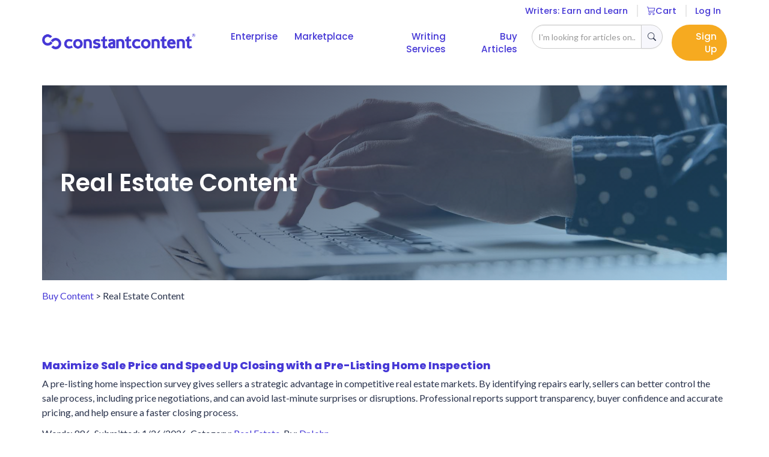

--- FILE ---
content_type: text/html; charset=UTF-8
request_url: https://www.constant-content.com/Category/Real-Estate-Content-Articles/
body_size: 67455
content:
<!DOCTYPE html>
<html lang="en">
    <head>
    <title>Buy Unique Real Estate Articles - High-Quality, Original Real Estate Content for Your Website | Page 1</title>
        <script>
    var UserStatus = "Public";
    </script>
        <!-- Start Visual Website Optimizer Synchronous Code -->
    <script src="https://www.googleoptimize.com/optimize.js?id=GTM-P6GG3QT"></script>
    <!-- End Visual Website Optimizer Synchronous Code -->
    <meta http-equiv="Content-Type" content="text/html; charset=UTF-8" >
    <meta name="description" content="Need real estate content for your site? Purchase high-quality, original real estate articles to support your content marketing and SEO.  ">
        <meta name="keywords" content="Buy Real Estate articles, Buy Real Estate content, Real Estate content writing service, website content, unique content, SEO content, online content">
        <meta name="Revisit-After" content="7 days" >
    <meta name="robots" content="All" >
    <meta name="viewport" content="width=device-width, initial-scale=1, maximum-scale=1">

    <link rel="apple-touch-icon" sizes="180x180" href="/apple-touch-icon.png">
    <link rel="icon" type="image/png" sizes="32x32" href="/favicon-32x32.png">
    <link rel="icon" type="image/png" sizes="16x16" href="/favicon-16x16.png">
    <link rel="manifest" href="/site.webmanifest">
    <link rel="mask-icon" href="/safari-pinned-tab.svg" color="#5bbad5">
    <meta name="msapplication-TileColor" content="#2d89ef">
    <meta name="theme-color" content="#ffffff">
    
    <link rel="alternate" type="application/atom+xml" href="https://www.constant-content.com/feeds/category.php?category=" title="Constant-Content.com Recent Real Estate Articles For Sale" />
    
    
    <link rel="preload" href="https://d3u9dosongvh7u.cloudfront.net/resources/094f9133863d873fb11d3a78ea98b2cd15aa4664/library/header.css" as="style">
    <link rel="preload" href="https://d3u9dosongvh7u.cloudfront.net/resources/094f9133863d873fb11d3a78ea98b2cd15aa4664/library/header.js" as="script">
    <link rel="preload" href="https://fonts.googleapis.com/css2?family=Lato:wght@300;400&family=Poppins:wght@500;600;800&display=swap" as="style">

    <link rel="preconnect" href="https://fonts.gstatic.com">
    <link href="https://fonts.googleapis.com/css2?family=Lato:wght@300;400&family=Poppins:wght@500;600;800&display=swap" rel="stylesheet">
    <link rel="stylesheet" media="screen, projection, print" href="https://d3u9dosongvh7u.cloudfront.net/resources/094f9133863d873fb11d3a78ea98b2cd15aa4664/library/header.css" />

    
    <!-- Google Tag Manager -->
    <script>(function(w,d,s,l,i){w[l]=w[l]||[];w[l].push({'gtm.start':
    new Date().getTime(),event:'gtm.js'});var f=d.getElementsByTagName(s)[0],
    j=d.createElement(s),dl=l!='dataLayer'?'&l='+l:'';j.async=true;j.src=
    'https://www.googletagmanager.com/gtm.js?id='+i+dl;f.parentNode.insertBefore(j,f);
    })(window,document,'script','dataLayer','GTM-W2DMB9');</script>
    <!-- End Google Tag Manager -->
    

    <script type="text/javascript" src="https://d3u9dosongvh7u.cloudfront.net/resources/094f9133863d873fb11d3a78ea98b2cd15aa4664/library/header.js"></script>
        
    <!--[if IE 6]>
    <link rel="stylesheet" type="text/css" media="screen" href="/library/css/styles-ie6.css" />
    <![endif]-->


</head>
        <body class="page ">
    <!-- Google Tag Manager (noscript) -->
    <noscript><iframe src="https://www.googletagmanager.com/ns.html?id=GTM-W2DMB9"
    height="0" width="0" style="display:none;visibility:hidden"></iframe></noscript>
    <!-- End Google Tag Manager (noscript) -->

        <header class="navbar navbar-fixed-top navbar-nologin">
            <div class="container">

                    <div class="col-md-12">
                        <a class="navbar-brand mobile" href="https://www.constant-content.com/"></a>
                        <a class="navbar-brand mobile bluelogo" href="https://www.constant-content.com/"></a>

                        <button type="button" class="navbar-toggle collapsed" data-toggle="collapse" data-target="#navbar2" aria-expanded="false" aria-controls="navbar" data-dismiss="modal">
                            <span class="sr-only">Toggle navigation</span>
                            <i class="bi bi-list"></i>
                        </button>

                        <ul id="login-nav" class="desktop">

                                                            <li class="dropdown"><a style="cursor:pointer;" data-toggle="modal" data-target="#modalLogin" data-dismiss="modal">Log In</a></li>
                                    <li class="dropdown">
                                        <a id="dLabel" href="https://www.constant-content.com/area/s-cart.htm">
                                            <i class="bi bi-cart3"></i>Cart
                                                                                            <span class='badge badge-pill badge-danger hidden' id="cartItemCount">0</span>
                                                                                    </a>
                                    </li>
                                <li class="dropdown"><a href="/freelance-writing-jobs.htm" style="border:0px;">Writers: Earn and Learn</a></li>
                            
                        </ul>
                    </div>

            </div>
        </header>



        <div class="secondary-mainnav navbar navlarge ">
            <div class="container">

                    <div class="col-md-3"><a class="navbar-brand desktop" href="https://www.constant-content.com/"></a></div>
                    <div class="col-md-9">
                        <div id="navbar2" class="navbar-collapse collapse" aria-expanded="false">
                            <div class="mobilenav">
                                <ul>
                                    
                                        <li><a href="/area/new_enterprise.htm" id="enterprise_content_header"><span>Enterprise</span></a></li>
                                        <li><a href="/area/content-marketplace.htm" id="marketplace_content_header"><span>Marketplace</span></a></li>
                                        <li><a href="/area/for_self_serve.htm" id="selfserve_content_header"><span>Writing Services</span></a></li>
                                        <li><a href="/area/browse.htm" id="buyarticles_content_header"><span>Buy Articles</span></a></li>
                                        <span class="mobile">
                                            <li><a href="/freelance-writing-jobs.htm" id="freelance_content_header"><span>Writers: Earn and Learn<span></a></li>
                                        </span>
                                        <li>
                                            <form method="get" action="/area/browse.htm" name="searchLeft">
                                                <div class="input-group" id="navsearch">
                                                    <input class="form-control nav-input" name="keywords" type="text" size="22" value="" placeholder="I'm looking for articles on...">
                                                    <span class="input-group-btn">
                                                        <button type="submit" class="btn txt-blue nav-input" id="search-submit" name="goSearch"><span class="bi bi-search"></span></button>
                                                    </span>
                                                </div>
                                            </form>
                                        </li>

                                        <li class="signup">
                                            <span class="desktop">
                                                <a data-target="#modalSignup" data-toggle="modal" style="cursor:pointer;">Sign Up</a>
                                            </span>

                                            <span class="mobile ">
                                                <div class="col-xs-6 flex" style="justify-content: space-between;width:100%;">
                                                    <a id="signupHeader" data-target="#modalSignup" data-toggle="modal" style="cursor:pointer;">Sign Up</a>
                                                    <a id="login" data-target="#modalLogin"  data-toggle="modal" data-dismiss="modal" style="cursor:pointer;">Log In</a>
                                                </div>
                                            </span>
                                        </li>
                                    
                                </ul>
                            </div>
                        </div>
                    </div>
            </div>
        </div>


        <div class="hidden">
            <div id="notification_list">
                <table style="width: 900px;" class="dataTable">

                </table>
            </div>
        </div>
        <div class="hidden">
            <div id="messages_list">
                <table style="width: 900px;" class="dataTable">
                    <thead>
                        <tr>
                            <th>Subject</th>
                            <th>Sender</th>
                            <th>Date</th>
                        </tr>
                    </thead>
                    <tbody>

                    </tbody>
                </table>
            </div>
        </div>

                <div id="modalLogin" class="modal fade bs-example-modal-sm" tabindex="-1" role="dialog" aria-labelledby="modalLogin" aria-hidden="true">
            <button type="button" class="close" data-dismiss="modal" aria-label="Close">Close</button>
            <div class="container" style="display: flex;justify-content:center;align-items: center; height: 100%;">
                                    <div id="dlogin_body" class="pb-4 ">

                        <div class="container loginForm">
            <div class="col-md-4 p-0" style="-webkit-border-radius:15px;-moz-border-radius:15px;border-radius:15px;">
                                    <h1 class="mb-2">Login</h1>
                                <form method="post" id="dlogin_login">
                    <div class="form-group">
                        <input type="email" size="25" name="email" class="form-control input-lg textbox" value='' placeholder="Email">
                    </div>
                    <div class="form-group">
                        <input type="password" size="25" name="password" class="form-control input-lg textbox" placeholder="Password">
                    </div>
                    <div class="form-group">
                        <input type="submit" name="goLogin" class="orng-button" value="Log In">
                    </div>
                    <div class="form-inline mb-1">
                        <label for="rememberme">
                            <input name="rememberme" id="rememberme" type="checkbox" class="checkbox"> Remember Me
                        </label>
                    </div>
                    <a href='https://www.constant-content.com/area/forgottenpassword.htm'>Forgot Your Password? </a>
                    <br>
                    <a href="/area/registercustomer.htm">Need an account? Register</a>
                </form>
            </div>
        </div>
            </div>
                            </div>
        </div>
                
        <div id="modalSignup" class="signup modal fade" tabindex="-1" role="dialog" aria-labelledby="modalSignup" aria-hidden="true">
            <button type="button" class="close" data-dismiss="modal" aria-label="Close">Close</button>
                            <section class="signup-choice flex" style="justify-content:center;align-items:center;height: 100%;">
    <div class="container flex" style="justify-content:center;">
        <div class="col-md-9 p-0 flex" style="justify-content:space-between;">
                        <div class="col flex center" style="justify-content:center;flex-direction:column;border:1px solid var(--cc-blue);padding: 24px;">
                <h3 class="medium whitetxt mb-1">Sign up as a writer</h3>
                <h4 class="whitetxt mb-2">Do you want to write for us?</h4>
                <a class="orng-button" href="https://www.constant-content.com/area/registerauthor.htm" style="width:fit-content;margin: 0 auto;">Writer Sign Up</a>
            </div>
            <div class="col flex center" style="justify-content:center;flex-direction:column;border:1px solid var(--cc-blue);padding: 24px;">
                <h3 class="medium whitetxt mb-1">Sign up as a customer</h3>
                <h4 class="whitetxt mb-2">Do you want to purchase content from us?</h4>
                <a class="orng-button" href="https://www.constant-content.com/area/registercustomer.htm" style="width:fit-content;margin: 0 auto;">Customer Sign Up</a>
            </div>
        </div>
    </div>
</section>                    </div>

        

        <script type='text/javascript'>
            dataLayer.push({
                'user_id': "",
                'user_type': "",
                'user_logged_in': ""
            });

            const userLoggedIn = ""
            const customerId = ""
            const userType = "0"
                        function activateLogin() {
                jQuery('#dlogin_login').unbind('submit');
                jQuery('#dlogin_login').submit(function () {
                    jQuery.ajax({
                        type: "POST",
                        cache: false,
                        url: "https://www.constant-content.com/ajax_process.php?action=dlogin",
                        data: jQuery(this).serialize(),
                        dataType: "json",
                        success: function (data) {
                            if (data.redirect) {
                                window.location.href = data.redirect;
                            } else {
                                if (data.success === false) {
                                    jQuery('#dlogin_body').replaceWith(data.html);
                                    activateLogin();
                                } else {
                                    location.reload();
                                }
                            }
                        }
                    });
                    return false;
                });
            }
            activateLogin();
                    </script>
                <script>
        jQuery(document).ready(function () {
            var urlParams = new URLSearchParams(window.location.search);
            if (urlParams.get('customer-sign-up') == "1") {
                jQuery("#modalSignup").modal("show");
            }
        });


        function closeHeaderMsg() {
            $('.thanks.container').css('display','none');
            $('.clearfix.verify-bar').css('display','none');
            $.ajax({
                type: "POST",
                cache: false,
                data: {
                'action': 'updateSession'
                },
                dataType: 'json',
                url: "/ajax_process.php",
            })
        }

        </script>

			<script type="text/javascript">
			<!--
				var currentTime = new Date();
				var exdate=new Date();
				exdate.setDate(exdate.getDate()+1);
				newCookie("GMT_OFFSET",currentTime.getTimezoneOffset()/60)
				function newCookie(cookieName,cookieValue)
				{
					var expireDays = 1;
					var exdate=new Date();
					exdate.setDate(exdate.getDate()+expireDays);
					document.cookie=cookieName+ "=" +escape(cookieValue)+((expireDays==null) ? "" : ";expires="+exdate.toGMTString());
				}
			//-->
			</script>
			<section class="writer-banner-container ">
    <div class="container">
        <div class="page-banner flex mb-1" style="padding: 140px 0;background-image: linear-gradient(148deg, rgba(41,50,75,0.8) 23%, rgba(56,160,214,0.4) 100%),url(https://www.constant-content.com//images/cc-hands-typing-laptop.jpg);background-position: center;">
            <div class="col-md-6 box pl-2">
                
                                    <h1 class="small whitetxt m-0">Real Estate Content</h1>
                               
            </div>
        </div>
    </div>
</section>

<section class="articlebreadcrumb">
    <div class="container">
        <a href="https://www.constant-content.com/area/browse.htm">Buy Content</a> > Real Estate Content
    </div>
</section>



<div id="rightcontentarea" class="browse-content mt-5 mb-5">
    <div class="container">
        <div id="react-root"></div>
    </div>
</div>


<div class="container categorybox">
    <div class="categories">
        <div class="col-md-12 margin-btm-10">
            <h3 class="large">Browse Categories</h3>
            Browse our collection of articles by category or sub-category to quickly drill-down to the most relevant articles for your business.
        </div>
        <div class="cat-nav col-md-6">
                            <div class="cat-item">
                        <!--<a href="https://www.constant-content.com/Category/Arts-&amp;-Culture-Content-Articles/">Arts &amp; Culture</a>-->
                    <button class="trigger-cat" type="button" data-toggle="modal" data-target="#11000" data-dismiss="modal">Arts &amp; Culture <span> + </span></button>
                </div>
                            <div class="cat-item">
                        <!--<a href="https://www.constant-content.com/Category/Business-Content-Articles/">Business</a>-->
                    <button class="trigger-cat" type="button" data-toggle="modal" data-target="#12000" data-dismiss="modal">Business <span> + </span></button>
                </div>
                            <div class="cat-item">
                        <!--<a href="https://www.constant-content.com/Category/General-Content-Articles/">General</a>-->
                    <button class="trigger-cat" type="button" data-toggle="modal" data-target="#23000" data-dismiss="modal">General <span> + </span></button>
                </div>
                            <div class="cat-item">
                        <!--<a href="https://www.constant-content.com/Category/Health-&amp;-Lifestyles-Content-Articles/">Health &amp; Lifestyles</a>-->
                    <button class="trigger-cat" type="button" data-toggle="modal" data-target="#15000" data-dismiss="modal">Health &amp; Lifestyles <span> + </span></button>
                </div>
                            <div class="cat-item">
                        <!--<a href="https://www.constant-content.com/Category/Home-Content-Articles/">Home</a>-->
                    <button class="trigger-cat" type="button" data-toggle="modal" data-target="#16000" data-dismiss="modal">Home <span> + </span></button>
                </div>
                            <div class="cat-item">
                        <!--<a href="https://www.constant-content.com/Category/Merchandise-Content-Articles/">Merchandise</a>-->
                    <button class="trigger-cat" type="button" data-toggle="modal" data-target="#14000" data-dismiss="modal">Merchandise <span> + </span></button>
                </div>
                            <div class="cat-item">
                        <!--<a href="https://www.constant-content.com/Category/Recreation-Content-Articles/">Recreation</a>-->
                    <button class="trigger-cat" type="button" data-toggle="modal" data-target="#18000" data-dismiss="modal">Recreation <span> + </span></button>
                </div>
                    </div>
        <div class="cat-nav col-md-6">
                            <div class="cat-item">
                        <!-- <a href="https://www.constant-content.com/Category/Regional--Content-Articles/">Regional </a> -->
                    <button class="trigger-cat" type="button" data-toggle="modal" data-target="#19000" data-dismiss="modal">Regional  <span> + </span></button>
                </div>
                            <div class="cat-item">
                        <!-- <a href="https://www.constant-content.com/Category/Relationships-Content-Articles/">Relationships</a> -->
                    <button class="trigger-cat" type="button" data-toggle="modal" data-target="#17000" data-dismiss="modal">Relationships <span> + </span></button>
                </div>
                            <div class="cat-item">
                        <!-- <a href="https://www.constant-content.com/Category/Science-Content-Articles/">Science</a> -->
                    <button class="trigger-cat" type="button" data-toggle="modal" data-target="#20000" data-dismiss="modal">Science <span> + </span></button>
                </div>
                            <div class="cat-item">
                        <!-- <a href="https://www.constant-content.com/Category/Society-Content-Articles/">Society</a> -->
                    <button class="trigger-cat" type="button" data-toggle="modal" data-target="#21000" data-dismiss="modal">Society <span> + </span></button>
                </div>
                            <div class="cat-item">
                        <!-- <a href="https://www.constant-content.com/Category/Sports-Content-Articles/">Sports</a> -->
                    <button class="trigger-cat" type="button" data-toggle="modal" data-target="#22000" data-dismiss="modal">Sports <span> + </span></button>
                </div>
                            <div class="cat-item">
                        <!-- <a href="https://www.constant-content.com/Category/Technology-Content-Articles/">Technology</a> -->
                    <button class="trigger-cat" type="button" data-toggle="modal" data-target="#13000" data-dismiss="modal">Technology <span> + </span></button>
                </div>
                    </div>
    </div>
</div>


<!-- open/close -->
    <div class="modal fade browse" id="11000" role="dialog" aria-hidden="true">
        <button type="button"class="close" data-dismiss="modal" aria-label="Close">Close</button>
        <nav>
            <h2><a href="https://www.constant-content.com/Category/Arts-&amp;-Culture-Content-Articles/">Arts &amp; Culture</a></h2>
            <ul>
                                    <li><a href="https://www.constant-content.com/Category/Classical-Studies-Content-Articles/">Classical Studies</a></li>
                                        <li><a href="https://www.constant-content.com/Category/Creative-Writing-Content-Articles/">Creative Writing</a></li>
                                        <li><a href="https://www.constant-content.com/Category/Entertainment-Content-Articles/">Entertainment</a></li>
                                        <li><a href="https://www.constant-content.com/Category/Humor-Content-Articles/">Humor</a></li>
                                        <li><a href="https://www.constant-content.com/Category/Literature-Content-Articles/">Literature</a></li>
                                        <li><a href="https://www.constant-content.com/Category/Movies-&amp;-TV-Content-Articles/">Movies &amp; TV</a></li>
                                        <li><a href="https://www.constant-content.com/Category/Music-Content-Articles/">Music</a></li>
                                        <li><a href="https://www.constant-content.com/Category/Performing-Arts-Content-Articles/">Performing Arts</a></li>
                                        <li><a href="https://www.constant-content.com/Category/Quotes-and-Trivia-Content-Articles/">Quotes and Trivia</a></li>
                                        <li><a href="https://www.constant-content.com/Category/Visual-Arts-Content-Articles/">Visual Arts</a></li>
                                        <li><a href="https://www.constant-content.com/Category/Writing-Content-Articles/">Writing</a></li>
                                </ul>
        </nav>
    </div>
    <div class="modal fade browse" id="12000" role="dialog" aria-hidden="true">
        <button type="button"class="close" data-dismiss="modal" aria-label="Close">Close</button>
        <nav>
            <h2><a href="https://www.constant-content.com/Category/Business-Content-Articles/">Business</a></h2>
            <ul>
                                    <li><a href="https://www.constant-content.com/Category/Business-Dev.-Content-Articles/">Business Dev.</a></li>
                                        <li><a href="https://www.constant-content.com/Category/Careers-Content-Articles/">Careers</a></li>
                                        <li><a href="https://www.constant-content.com/Category/Entrepreneurship-Content-Articles/">Entrepreneurship</a></li>
                                        <li><a href="https://www.constant-content.com/Category/Finance-Content-Articles/">Finance</a></li>
                                        <li><a href="https://www.constant-content.com/Category/Freelancing-Content-Articles/">Freelancing</a></li>
                                        <li><a href="https://www.constant-content.com/Category/Fundraising-Content-Articles/">Fundraising</a></li>
                                        <li><a href="https://www.constant-content.com/Category/Human-Resources-Content-Articles/">Human Resources</a></li>
                                        <li><a href="https://www.constant-content.com/Category/Insurance-Content-Articles/">Insurance</a></li>
                                        <li><a href="https://www.constant-content.com/Category/Management-Content-Articles/">Management</a></li>
                                        <li><a href="https://www.constant-content.com/Category/Marketing-Content-Articles/">Marketing</a></li>
                                        <li><a href="https://www.constant-content.com/Category/Office-Content-Articles/">Office</a></li>
                                        <li><a href="https://www.constant-content.com/Category/Online-Business-Content-Articles/">Online Business</a></li>
                                        <li><a href="https://www.constant-content.com/Category/PR-&amp;-Communications-Content-Articles/">PR &amp; Communications</a></li>
                                        <li><a href="https://www.constant-content.com/Category/Real-Estate-Content-Articles/">Real Estate</a></li>
                                </ul>
        </nav>
    </div>
    <div class="modal fade browse" id="23000" role="dialog" aria-hidden="true">
        <button type="button"class="close" data-dismiss="modal" aria-label="Close">Close</button>
        <nav>
            <h2><a href="https://www.constant-content.com/Category/General-Content-Articles/">General</a></h2>
            <ul>
                                    <li><a href="https://www.constant-content.com/Category/Arts-and-Culture-Content-Articles/">Arts and Culture</a></li>
                                        <li><a href="https://www.constant-content.com/Category/Blog-Entries-Content-Articles/">Blog Entries</a></li>
                                        <li><a href="https://www.constant-content.com/Category/Reviews-Content-Articles/">Reviews</a></li>
                                        <li><a href="https://www.constant-content.com/Category/Tutorials-Content-Articles/">Tutorials</a></li>
                                </ul>
        </nav>
    </div>
    <div class="modal fade browse" id="15000" role="dialog" aria-hidden="true">
        <button type="button"class="close" data-dismiss="modal" aria-label="Close">Close</button>
        <nav>
            <h2><a href="https://www.constant-content.com/Category/Health-&amp;-Lifestyles-Content-Articles/">Health &amp; Lifestyles</a></h2>
            <ul>
                                    <li><a href="https://www.constant-content.com/Category/Aging-Content-Articles/">Aging</a></li>
                                        <li><a href="https://www.constant-content.com/Category/Alternative-Medicine-Content-Articles/">Alternative Medicine</a></li>
                                        <li><a href="https://www.constant-content.com/Category/Beauty-Content-Articles/">Beauty</a></li>
                                        <li><a href="https://www.constant-content.com/Category/Dental-Content-Articles/">Dental</a></li>
                                        <li><a href="https://www.constant-content.com/Category/Disabilities-Content-Articles/">Disabilities</a></li>
                                        <li><a href="https://www.constant-content.com/Category/Drugs-&amp;-Remedies-Content-Articles/">Drugs &amp; Remedies</a></li>
                                        <li><a href="https://www.constant-content.com/Category/Fitness-Content-Articles/">Fitness</a></li>
                                        <li><a href="https://www.constant-content.com/Category/Lifestyles-Content-Articles/">Lifestyles</a></li>
                                        <li><a href="https://www.constant-content.com/Category/Medical-Content-Articles/">Medical</a></li>
                                        <li><a href="https://www.constant-content.com/Category/Mental-Content-Articles/">Mental</a></li>
                                        <li><a href="https://www.constant-content.com/Category/Nutrition-Content-Articles/">Nutrition</a></li>
                                        <li><a href="https://www.constant-content.com/Category/Sexuality-Content-Articles/">Sexuality</a></li>
                                        <li><a href="https://www.constant-content.com/Category/Weight-Loss-Content-Articles/">Weight Loss</a></li>
                                        <li><a href="https://www.constant-content.com/Category/Womens-Health-Content-Articles/">Womens Health</a></li>
                                </ul>
        </nav>
    </div>
    <div class="modal fade browse" id="16000" role="dialog" aria-hidden="true">
        <button type="button"class="close" data-dismiss="modal" aria-label="Close">Close</button>
        <nav>
            <h2><a href="https://www.constant-content.com/Category/Home-Content-Articles/">Home</a></h2>
            <ul>
                                    <li><a href="https://www.constant-content.com/Category/Cats-Content-Articles/">Cats</a></li>
                                        <li><a href="https://www.constant-content.com/Category/Cooking-Content-Articles/">Cooking</a></li>
                                        <li><a href="https://www.constant-content.com/Category/Dogs-Content-Articles/">Dogs</a></li>
                                        <li><a href="https://www.constant-content.com/Category/Entertaining-Content-Articles/">Entertaining</a></li>
                                        <li><a href="https://www.constant-content.com/Category/Gardening-Content-Articles/">Gardening</a></li>
                                        <li><a href="https://www.constant-content.com/Category/Holidays-Content-Articles/">Holidays</a></li>
                                        <li><a href="https://www.constant-content.com/Category/Home-Decor-Content-Articles/">Home Decor</a></li>
                                        <li><a href="https://www.constant-content.com/Category/Home-Improvement-Content-Articles/">Home Improvement</a></li>
                                        <li><a href="https://www.constant-content.com/Category/Landscaping-Content-Articles/">Landscaping</a></li>
                                        <li><a href="https://www.constant-content.com/Category/Personal-Finance-Content-Articles/">Personal Finance</a></li>
                                        <li><a href="https://www.constant-content.com/Category/Pets-and-Animals-Content-Articles/">Pets and Animals</a></li>
                                        <li><a href="https://www.constant-content.com/Category/Shopping-Content-Articles/">Shopping</a></li>
                                </ul>
        </nav>
    </div>
    <div class="modal fade browse" id="14000" role="dialog" aria-hidden="true">
        <button type="button"class="close" data-dismiss="modal" aria-label="Close">Close</button>
        <nav>
            <h2><a href="https://www.constant-content.com/Category/Merchandise-Content-Articles/">Merchandise</a></h2>
            <ul>
                                    <li><a href="https://www.constant-content.com/Category/Automobiles-Content-Articles/">Automobiles</a></li>
                                        <li><a href="https://www.constant-content.com/Category/Eco-Friendly-Content-Articles/">Eco-Friendly</a></li>
                                        <li><a href="https://www.constant-content.com/Category/Fashion-Content-Articles/">Fashion</a></li>
                                        <li><a href="https://www.constant-content.com/Category/Gifts-Content-Articles/">Gifts</a></li>
                                        <li><a href="https://www.constant-content.com/Category/Jewelry-Content-Articles/">Jewelry</a></li>
                                        <li><a href="https://www.constant-content.com/Category/Lingerie-Content-Articles/">Lingerie</a></li>
                                </ul>
        </nav>
    </div>
    <div class="modal fade browse" id="18000" role="dialog" aria-hidden="true">
        <button type="button"class="close" data-dismiss="modal" aria-label="Close">Close</button>
        <nav>
            <h2><a href="https://www.constant-content.com/Category/Recreation-Content-Articles/">Recreation</a></h2>
            <ul>
                                    <li><a href="https://www.constant-content.com/Category/Books-&amp;-Reading-Content-Articles/">Books &amp; Reading</a></li>
                                        <li><a href="https://www.constant-content.com/Category/Collecting-Content-Articles/">Collecting</a></li>
                                        <li><a href="https://www.constant-content.com/Category/Crafts-Content-Articles/">Crafts</a></li>
                                        <li><a href="https://www.constant-content.com/Category/Food-&amp;-Dining-Content-Articles/">Food &amp; Dining</a></li>
                                        <li><a href="https://www.constant-content.com/Category/Gambling-Content-Articles/">Gambling</a></li>
                                        <li><a href="https://www.constant-content.com/Category/Games-Content-Articles/">Games</a></li>
                                        <li><a href="https://www.constant-content.com/Category/Hunting-&amp;-Fishing-Content-Articles/">Hunting &amp; Fishing</a></li>
                                        <li><a href="https://www.constant-content.com/Category/Leisure-Content-Articles/">Leisure</a></li>
                                        <li><a href="https://www.constant-content.com/Category/Outdoors-Content-Articles/">Outdoors</a></li>
                                        <li><a href="https://www.constant-content.com/Category/Travel-Content-Articles/">Travel</a></li>
                                        <li><a href="https://www.constant-content.com/Category/Water-Sports-Content-Articles/">Water Sports</a></li>
                                </ul>
        </nav>
    </div>
    <div class="modal fade browse" id="19000" role="dialog" aria-hidden="true">
        <button type="button" class="close" data-dismiss="modal" aria-label="Close">Close</button>
        <nav>
            <h2><a href="https://www.constant-content.com/Category/Regional--Content-Articles/">Regional </a></h2>
            <ul>
                                    <li><a href="https://www.constant-content.com/Category/Africa-Content-Articles/">Africa</a></li>
                                        <li><a href="https://www.constant-content.com/Category/Asia-Content-Articles/">Asia</a></li>
                                        <li><a href="https://www.constant-content.com/Category/Australia-Content-Articles/">Australia</a></li>
                                        <li><a href="https://www.constant-content.com/Category/Canada-Content-Articles/">Canada</a></li>
                                        <li><a href="https://www.constant-content.com/Category/Central-America-Content-Articles/">Central America</a></li>
                                        <li><a href="https://www.constant-content.com/Category/Europe-Content-Articles/">Europe</a></li>
                                        <li><a href="https://www.constant-content.com/Category/Mexico-Content-Articles/">Mexico</a></li>
                                        <li><a href="https://www.constant-content.com/Category/Oceania-Content-Articles/">Oceania</a></li>
                                        <li><a href="https://www.constant-content.com/Category/South-America--Content-Articles/">South America </a></li>
                                        <li><a href="https://www.constant-content.com/Category/United-States-Content-Articles/">United States</a></li>
                                        <li><a href="https://www.constant-content.com/Category/United-States-Content-Articles/">United States</a></li>
                                </ul>
        </nav>
    </div>
    <div class="modal fade browse" id="17000" role="dialog" aria-hidden="true">
        <button type="button" class="close" data-dismiss="modal" aria-label="Close">Close</button>
        <nav>
            <h2><a href="https://www.constant-content.com/Category/Relationships-Content-Articles/">Relationships</a></h2>
            <ul>
                                    <li><a href="https://www.constant-content.com/Category/Children-Content-Articles/">Children</a></li>
                                        <li><a href="https://www.constant-content.com/Category/Dating-Content-Articles/">Dating</a></li>
                                        <li><a href="https://www.constant-content.com/Category/Death-Content-Articles/">Death</a></li>
                                        <li><a href="https://www.constant-content.com/Category/Divorce-Content-Articles/">Divorce</a></li>
                                        <li><a href="https://www.constant-content.com/Category/Family-Content-Articles/">Family</a></li>
                                        <li><a href="https://www.constant-content.com/Category/Online-Content-Articles/">Online</a></li>
                                        <li><a href="https://www.constant-content.com/Category/Parenting-Content-Articles/">Parenting</a></li>
                                        <li><a href="https://www.constant-content.com/Category/Self-Improvement-Content-Articles/">Self Improvement</a></li>
                                        <li><a href="https://www.constant-content.com/Category/Teens-Content-Articles/">Teens</a></li>
                                        <li><a href="https://www.constant-content.com/Category/Weddings-Content-Articles/">Weddings</a></li>
                                </ul>
        </nav>
    </div>
    <div class="modal fade browse" id="20000" role="dialog" aria-hidden="true">
        <button type="button" class="close" data-dismiss="modal" aria-label="Close">Close</button>
        <nav>
            <h2><a href="https://www.constant-content.com/Category/Science-Content-Articles/">Science</a></h2>
            <ul>
                                    <li><a href="https://www.constant-content.com/Category/Alternative-Science-Content-Articles/">Alternative Science</a></li>
                                        <li><a href="https://www.constant-content.com/Category/Environmental-Content-Articles/">Environmental</a></li>
                                        <li><a href="https://www.constant-content.com/Category/Math-Content-Articles/">Math</a></li>
                                        <li><a href="https://www.constant-content.com/Category/Psychology-Content-Articles/">Psychology</a></li>
                                        <li><a href="https://www.constant-content.com/Category/Social-Sciences-Content-Articles/">Social Sciences</a></li>
                                </ul>
        </nav>
    </div>
    <div class="modal fade browse" id="21000" role="dialog" aria-hidden="true">
        <button type="button" class="close" data-dismiss="modal" aria-label="Close">Close</button>
        <nav>
            <h2><a href="https://www.constant-content.com/Category/Society-Content-Articles/">Society</a></h2>
            <ul>
                                    <li><a href="https://www.constant-content.com/Category/College-&amp;-University-Content-Articles/">College &amp; University</a></li>
                                        <li><a href="https://www.constant-content.com/Category/Current-Events-Content-Articles/">Current Events</a></li>
                                        <li><a href="https://www.constant-content.com/Category/Education-Content-Articles/">Education</a></li>
                                        <li><a href="https://www.constant-content.com/Category/History-Content-Articles/">History</a></li>
                                        <li><a href="https://www.constant-content.com/Category/Language-Content-Articles/">Language</a></li>
                                        <li><a href="https://www.constant-content.com/Category/Law-Content-Articles/">Law</a></li>
                                        <li><a href="https://www.constant-content.com/Category/Military-Content-Articles/">Military</a></li>
                                        <li><a href="https://www.constant-content.com/Category/People-Content-Articles/">People</a></li>
                                        <li><a href="https://www.constant-content.com/Category/Politics-Content-Articles/">Politics</a></li>
                                        <li><a href="https://www.constant-content.com/Category/Religion-Content-Articles/">Religion</a></li>
                                        <li><a href="https://www.constant-content.com/Category/Spirituality-Content-Articles/">Spirituality</a></li>
                                        <li><a href="https://www.constant-content.com/Category/Volunteering-Content-Articles/">Volunteering</a></li>
                                </ul>
        </nav>
    </div>
    <div class="modal fade browse" id="22000" role="dialog" aria-hidden="true">
        <button type="button" class="close" data-dismiss="modal" aria-label="Close">Close</button>
        <nav>
            <h2><a href="https://www.constant-content.com/Category/Sports-Content-Articles/">Sports</a></h2>
            <ul>
                                    <li><a href="https://www.constant-content.com/Category/Baseball-Content-Articles/">Baseball</a></li>
                                        <li><a href="https://www.constant-content.com/Category/Basketball-Content-Articles/">Basketball</a></li>
                                        <li><a href="https://www.constant-content.com/Category/Cycling-Content-Articles/">Cycling</a></li>
                                        <li><a href="https://www.constant-content.com/Category/Extreme-Sports-Content-Articles/">Extreme Sports</a></li>
                                        <li><a href="https://www.constant-content.com/Category/Football-Content-Articles/">Football</a></li>
                                        <li><a href="https://www.constant-content.com/Category/Golf-Content-Articles/">Golf</a></li>
                                        <li><a href="https://www.constant-content.com/Category/Martial-Arts-Content-Articles/">Martial Arts</a></li>
                                        <li><a href="https://www.constant-content.com/Category/Swimming--Content-Articles/">Swimming </a></li>
                                        <li><a href="https://www.constant-content.com/Category/Tennis-Content-Articles/">Tennis</a></li>
                                </ul>
        </nav>
    </div>
    <div class="modal fade browse" id="13000" role="dialog" aria-hidden="true">
        <button type="button" class="close" data-dismiss="modal" aria-label="Close">Close</button>
        <nav>
            <h2><a href="https://www.constant-content.com/Category/Technology-Content-Articles/">Technology</a></h2>
            <ul>
                                    <li><a href="https://www.constant-content.com/Category/Computers-Content-Articles/">Computers</a></li>
                                        <li><a href="https://www.constant-content.com/Category/Electronics-Content-Articles/">Electronics</a></li>
                                        <li><a href="https://www.constant-content.com/Category/Hardware-Content-Articles/">Hardware</a></li>
                                        <li><a href="https://www.constant-content.com/Category/Internet-Content-Articles/">Internet</a></li>
                                        <li><a href="https://www.constant-content.com/Category/IT-Content-Articles/">IT</a></li>
                                        <li><a href="https://www.constant-content.com/Category/Mobile-Phones-Content-Articles/">Mobile Phones</a></li>
                                        <li><a href="https://www.constant-content.com/Category/Office-Software-Content-Articles/">Office Software</a></li>
                                        <li><a href="https://www.constant-content.com/Category/Operating-Systems-Content-Articles/">Operating Systems</a></li>
                                        <li><a href="https://www.constant-content.com/Category/Programming-Content-Articles/">Programming</a></li>
                                        <li><a href="https://www.constant-content.com/Category/Software-Content-Articles/">Software</a></li>
                                        <li><a href="https://www.constant-content.com/Category/Web-Development-Content-Articles/">Web Development</a></li>
                                </ul>
        </nav>
    </div>


<div class="write show">
    <div class="container">
        <div class="col-md-5">
            <h2 class="large">Looking for custom content?</h2>
            <p>Order custom content written according to your requirements.</p>
            <a href="https://www.constant-content.com/place-a-request/" class="orng-button">Order custom content</a>
        </div>
    </div>
</div>

<script type="module" src="https://d3u9dosongvh7u.cloudfront.net/resources/094f9133863d873fb11d3a78ea98b2cd15aa4664/library/dist/runtime.js"></script>
<script type="module" src="https://d3u9dosongvh7u.cloudfront.net/resources/094f9133863d873fb11d3a78ea98b2cd15aa4664/library/dist/vendors.js"></script>
<script type="module" src="https://d3u9dosongvh7u.cloudfront.net/resources/094f9133863d873fb11d3a78ea98b2cd15aa4664/library/dist/categories.js"></script>

<script type="text/javascript">
    // these variables are used by the react script
    const documents = [{"id":2122983,"title":"Maximize Sale Price and Speed Up Closing with a Pre-Listing Home Inspection","summary":"A pre-listing home inspection survey gives sellers a strategic advantage in competitive real estate markets. By identifying repairs early, sellers can better control the sale process, including price negotiations, and can avoid last-minute surprises or disruptions. Professional reports support transparency, buyer confidence and accurate pricing, and help ensure a faster closing process.","fullrights":59.79,"review_fees":13.2,"categoryName":"Real Estate","words":886,"timestamp":1769439451,"authorId":965433,"authorName":"DrJohn","salesBlock":"<a class='btn-green' href='\/area\/s-cart.htm?DocID=2122983&cart=add&lType=fullrights' title1='Unique private label rights, alterations to text are allowed'>Buy Now $72.99<\/a>","price":"72.99"},{"id":2122483,"title":"Downsizing with Dignity: A Compassionate Guide to Relocating Aging Parents","summary":"Navigating the delicate process of downsizing is a significant emotional and practical challenge for families with aging parents. Success requires parental autonomy, empathy and respect throughout the transition. This guide offers practical advice for initiating sensitive conversations, using technology to preserve sentimental memories and framing the move as a positive lifestyle change rather than a loss of independence.","fullrights":74.37,"review_fees":13.62,"categoryName":"Real Estate","words":914,"timestamp":1768480533,"authorId":965433,"authorName":"DrJohn","salesBlock":"<a class='btn-green' href='\/area\/s-cart.htm?DocID=2122483&cart=add&lType=fullrights' title1='Unique private label rights, alterations to text are allowed'>Buy Now $87.99<\/a>","price":"87.99"},{"id":2121103,"title":"What Should Landlords Do About Entering an Occupied Unit","summary":"A short article explaining best practices and tips for landlords who need to enter an occupied unit. It pays particular attention to tenant privacy and compliance. This article is suitable for property management companies.","fullrights":136.8,"review_fees":10.19,"categoryName":"Real Estate","words":684,"timestamp":1766362893,"authorId":59248,"authorName":"Jennifer R. Povey","salesBlock":"<a class='btn-green' href='\/area\/s-cart.htm?DocID=2121103&cart=add&lType=fullrights' title1='Unique private label rights, alterations to text are allowed'>Buy Now $146.99<\/a>","price":"146.99"},{"id":2120933,"title":"What is House Hacking and How to Get Started","summary":"This article introduces the concept of \"house hacking\" - making extra money from the property you live in. It talks about renting out rooms or ADUs as well as less common things, such as renting out parking spaces or RV parking. This article is aimed at financial advisors who help people start investing in real estate.","fullrights":286.2,"review_fees":21.32,"categoryName":"Real Estate","words":1431,"timestamp":1766346237,"authorId":59248,"authorName":"Jennifer R. Povey","salesBlock":"<a class='btn-green' href='\/area\/s-cart.htm?DocID=2120933&cart=add&lType=fullrights' title1='Unique private label rights, alterations to text are allowed'>Buy Now $307.52<\/a>","price":"307.52"},{"id":2120923,"title":"Should You Make Your Rental Property Pet Friendly?","summary":"This article explains the pros and cons of being a pet-friendly landlord, especially for multi-family buildings. It also gives tips on what to do if you do decide to allow some or all pets. This article is intended for property management companies.","fullrights":175.8,"review_fees":13.1,"categoryName":"Real Estate","words":879,"timestamp":1766346047,"authorId":59248,"authorName":"Jennifer R. Povey","salesBlock":"<a class='btn-green' href='\/area\/s-cart.htm?DocID=2120923&cart=add&lType=fullrights' title1='Unique private label rights, alterations to text are allowed'>Buy Now $188.90<\/a>","price":"188.90"},{"id":2120853,"title":"How to Identify and Get Rid of Mold in Residential Rentals","summary":"This short article introduces landlords to the problems of mold in residential rentals. It talks about preventing, detecting, and cleaning up mold and why you need to do so to protect your tenants. This article is intended for property management companies.","fullrights":143.2,"review_fees":10.67,"categoryName":"Real Estate","words":716,"timestamp":1766341486,"authorId":59248,"authorName":"Jennifer R. Povey","salesBlock":"<a class='btn-green' href='\/area\/s-cart.htm?DocID=2120853&cart=add&lType=fullrights' title1='Unique private label rights, alterations to text are allowed'>Buy Now $153.87<\/a>","price":"153.87"}]
    const categoryId = "12004"
</script>    <div id="mobile-hide">
                    
            
            <div class="write hide">
                <div class="container">
                    <div class="col-md-5">
                        <h2 class="scale">Want to write for us?</h2>
                        <p>If you’re passionate about the written word and have a proven track record in creating exceptional content, then we should talk. We’re always looking to find great content and copywriters to join our site.</p>
                        <a href="/area/registerauthor.htm" class="orng-button">Writer Registration</a>
                    </div>
                </div>
            </div>
            


        </div>
        <footer>
        <div id="main-footer">
            <div class="container">
                <div class="row">
                    <div class="col-md-3">
                        <div class="footer-brand"></div>
                        <form action="https://constant-content.us3.list-manage.com/subscribe/post?u=a54492fc299c6eb54952832cd&id=14c9e3a4c7" method="post" id="mc-embedded-subscribe-form" name="mc-embedded-subscribe-form" class="validate" target="_blank" novalidate>
                            <!-- real people should not fill this in and expect good things - do not remove this or risk form bot signups-->
                            <div style="position: absolute; left: -5000px;" aria-hidden="true">
                                <input type="text" name="b_a54492fc299c6eb54952832cd_14c9e3a4c7" tabindex="-1" value="">
                            </div>
                            
                            <label for="mce-EMAIL">Content marketing tips sent straight to your inbox.</label>
                            <div class="input-group">
                                <input type="email" value="" name="EMAIL" class="form-control" id="mce-EMAIL" placeholder="Email" required>
                                <span class="input-group-btn">
                                    <input type="submit" value="Subscribe" name="subscribe" id="mc-embedded-subscribe" class="btn">
                                </span>
                            </div>
                        </form>
                    </div>

                    <div class="col-md-2 col-md-offset-1">
                        <h4 class="medium">Our solutions</h4>
                            <ul>
                            <li><a href="/area/for_self_serve.htm">For Self-Serve</a></li>
                            <li><a href="/area/new_enterprise.htm">For Enterprise</a></li>
                            <li><a href="/freelance-writing-jobs.htm">For Writers</a></li>
                            </ul>
                    </div>

                    <div class="col-md-2">
                        <h4 class="medium">Get content</h4>
                        <ul>
                                                        <li><a data-toggle="modal" data-target="#modalLogin" data-dismiss="modal">Login</a></li>
                                                        <li><a href="/area/browse.htm">Search Articles</a></li>
                            <li><a href="/area/for_self_serve.htm">Request Content</a></li>
                            <li><a href="/freelance-content-writers/">Find Writers</a></li>
                        </ul>
                    </div>

                    <div class="col-md-2">
                        <h4 class="medium">Help</h4>
                        <ul>
                            <li><a href="/content-writing-service/">Blog</a></li>
                            <li><a href="/content-writing-service/article-categories/client-faqs/">Client FAQs</a></li>
                            <li><a href="/content-writing-service/article-categories/writer-faqs/">Writer FAQs</a></li>
                            <li><a href="/content-writing-service/article-categories/writer-guidelines/">Writer Guidelines</a></li>
                            <li><a href="/forum/">Writer Forum</a></li>
                            <li><a href="/content-writing-service/knowledge-base/ ">Knowledgebase</a></li>
                        </ul>
                        
                    </div>

                    <div class="col-md-2">
                        <h4 class="medium">About us</h4>
                        <ul>
                            <li><a href="/about/original-content.htm">About</a></li>
                            <li><a href="/area/contact.htm">Contact</a></li>
                            <li><a href="/about/client_terms_conditions.htm" rel="nofollow">Terms</a></li>
                            <li><a href="/about/privacy.htm" rel="nofollow">Privacy</a></li>
                        </ul>
                    </div>
                </div>
                
            </div>
        </div>
        <div style='display: none;' class="footerMessage">
                    </div>
    </footer>
    <footer style="background-color: #242941;">
    <div class="container" id="footer-copyright">
	    <div class="row">
	        <div class="col-md-8 footer-copyright">
	        <span class="copy">Copyright © 2026 Constant-Content.com &nbsp; | &nbsp; </span>A Division of Moresby Media Inc.</a> &nbsp; | &nbsp; All rights reserved.
	        </div>
	        <div class="col-md-4 footer-social">
	        	<a href="https://www.facebook.com/constantcontent/" class="bi bi-facebook"></a>
	            <a href="https://www.linkedin.com/company/constant-content/" class="bi bi-linkedin"></a>
	            <a href="https://twitter.com/constantcontent" class="bi bi-twitter"></a>
	        </div>
	       </div>
    </div>
</footer>
</div>
<script type='text/javascript'>
    $('#expires_on').datetimepicker({
        dateFmt: 'Y',
        altFormat: 'Y',
        dateFormat: 'yy-mm-dd',
        timeFormat: "hh:mm tt",
        minuteGrid: 60,
        stepMinute: 60,
        hourGrid: 6,
        showMinute: false,
        minDate: 0
    });
    $('span[title].toolTipBuy').qtip({
        content: {
            attr: 'title',
            title: {
                text: function (api) {
                    // Retrieve content from ALT attribute of the $('.selector') element
                    var title = $(this).attr('alt');
                    title2 = "" + title;
                    if (title2 !== "undefined") {
                        title3 = "Information: " + title;
                    } else {
                        title3 = "Information: ";
                    }
                    return title3;
                }
            }
        },
        show: {
            solo: true,
            event: "mouseover"
        },
        hide: {
            event: "mouseout"
        },
        style: {
            width: 600,
            classes: 'constantTooltip'
        }
    });
    $('span[title].toolTip').qtip({
        content: {
            attr: 'title',
            title: {
                text: function (api) {
                    // Retrieve content from ALT attribute of the $('.selector') element
                    var title = $(this).attr('alt');
                    title2 = "" + title;
                    if (title2 !== "undefined") {
                        title3 = "Information: " + title;
                    } else {
                        title3 = "Information: ";
                    }
                    return title3;
                }
            }
        },
        show: {
            solo: true,
            event: "mouseover"
        },
        hide: {
            event: "mouseout"
        },
        style: {
            width: 600,
            classes: 'constantTooltip'
        }
    });
    $('span[title].toolPopup').qtip({
        content: {
            attr: 'title',
            title: {
                text: function (api) {
                    // Retrieve content from ALT attribute of the $('.selector') element
                    var title = $(this).attr('alt');
                    title2 = "" + title;
                    if (title2 !== "undefined") {
                        title3 = "Information: " + title;
                    } else {
                        title3 = "Information: ";
                    }
                    return title3;
                },
                button: 'Close'
            }
        },
        show: {
            solo: true,
            event: "click"
        },
        hide: {
            event: "unfocus"
        },
        style: {
            width: 600,
            classes: 'constantTooltip'
        },
        position: {
            my: "center",
            at: "center"
        }
    });
    $('span[title].requestToolPopup').qtip({
        show: {
            event: "mouseenter"
        },
        hide: {
            event: "mouseleave"
        },
        style: {
            width: 150,
            classes: 'qtip-tipsy',
            tip: {
                corner: 'left center'
            }
        },
        position: {
            my: "left center",
            at: "center right"
        }
    });
    var toolDelayTimer = null;
    function showToolError() {
        if (toolDelayTimer) {
            clearTimeout(toolDelayTimer); // clear any previous pending timer
        }
        toolDelayTimer = setTimeout(handleShowToolError, 100); // set new timer
    }
    function handleShowToolError() {
        if (!showErrorCodes) {
            jQuery('.toolError').popover('hide');
            return false;
        }
        jQuery('.toolError:not(.errormessage)').popover('hide');
        jQuery('.toolError:not(:visible)').popover('hide');
        jQuery('.toolError:visible[data-content=""]').popover('hide');
        //jQuery('.toolError:visible:not([data-content=""])').popover('show');
        jQuery('.toolError:visible:not([data-content=""])').each(function () {
            //console.log(jQuery(this).data()['bs.popover'].tip().hasClass('in'))
            if (!jQuery(this).data()['bs.popover'].tip().hasClass('in')) {
                jQuery(this).popover('show');
            }
            if (jQuery(this).attr('data-content') !== jQuery(this).data()['bs.popover'].tip().text()) {
                jQuery(this).popover('show');
            }
        });
        jQuery('.toolErrorPopover').css('top', '-6px');
        jQuery('.toolErrorPopover .arrow').css('top', '');
    }
    $('span[title].toolNews').qtip({
        content: {
            attr: 'title',
            title: {
                text: function (api) {
                    // Retrieve content from ALT attribute of the $('.selector') element
                    var title = $(this).attr('alt');
                    title2 = "" + title;
                    if (title2 !== "undefined") {
                        title3 = "Information: " + title;
                    } else {
                        title3 = "Information: ";
                    }
                    return title3;
                },
                button: 'Close'
            }
        },
        show: {
            solo: true,
            ready: true,
            event: "click"
        },
        hide: {
            event: "unfocus"
        },
        style: {
            width: 600,
            classes: 'constantTooltip'
        },
        position: {
            my: "center",
            at: "center"
        }
    });
    $('span[title].toolTipPopUp').qtip({
        content: {
            attr: 'title',
            title: {
                text: function (api) {
                    // Retrieve content from ALT attribute of the $('.selector') element
                    var title = $(this).attr('alt');
                    title2 = "" + title;
                    if (title2 !== "undefined") {
                        title3 = "Information: " + title;
                    } else {
                        title3 = "Information: ";
                    }
                    return title3;
                },
                button: 'Close'
            }
        },
        show: {
            solo: true,
            ready: true,
            event: "click"
        },
        hide: {
            event: "unfocus"
        },
        style: {
            width: 600,
            classes: 'constantTooltip'
        },
        position: {
            my: "center",
            at: "center"
        }
    });
    function newselettersignup()
    {
        var name = $('#newsletter_name')[0].value;
        var email = $('#newsletter_email')[0].value;

        $.post("https://www.constant-content.com/ajax_process.php", {
            action: 'email_signup',
            name: name,
            email: email
        },
                function (data) {
                    if (data.search("success") >= 0) {
                        $('.newsletter_error').css("display", "none");
                        $('.newsletter_inputs').css("display", "none");
                        $('.newsletter_finish').css("display", "inherit");
                    } else {
                        $('.newsletter_error').css("display", "inherit");
                        $('#newsletter_errormsg').html(data);
                        //              $('#author_select_box').replaceWith('<div id="author_select_box">No Authors</div>');
                    }
                }
        );
    }
    var massPublish = [];
    var massPublishRevision = [];
    function massPublishNext() {
        if (massPublish.length > 0) {
            publishDoc(massPublish.shift());
        } else if (massPublishRevision.length > 0) {
            publishRevisedDoc(massPublishRevision.shift());
        }
    }
    function publishDoc(docID) {
        if (typeof docID === 'undefined') {
            docID = '';
        }
        var link = 'https://www.constant-content.com/account/publish.php?ajax=true&pubID=' + docID;
        if (typeof defaultsite !== 'undefined') {
            link += '&defaultSiteID=' + defaultsite;
        }
        $.fancybox({
            autoSize: true,
            href: link,
            type: 'ajax',
            method: 'post',
            dataType: 'json',
            ajax: {
                dataType: 'json'
            },
            afterClose: function () {
                massPublishNext();
            }

        });
    }
    function publishRevisedDoc(docID) {
        if (typeof docID === 'undefined') {
            docID = '';
        }
        var link = 'https://www.constant-content.com/account/publish.php?ajax=true&type=revision&pubID=' + docID;
        if (typeof defaultsite !== 'undefined') {
            link += '&defaultSiteID=' + defaultsite;
        }
        $.fancybox({
            autoSize: true,
            href: link,
            type: 'ajax',
            method: 'post',
            dataType: 'json',
            ajax: {
                dataType: 'json'
            },
            afterClose: function () {
                massPublishNext();
            }
        });
    }
    function publishTranslatedDoc(docID) {
        if (typeof docID === 'undefined') {
            return;
        }
        var link = 'https://www.constant-content.com/account/publish.php?ajax=true&type=translation&pubID=' + docID;
        if (typeof defaultsite !== 'undefined') {
            link += '&defaultSiteID=' + defaultsite;
        }
        $.fancybox({
            autoSize: true,
            href: link,
            type: 'ajax',
            method: 'post',
            dataType: 'json',
            ajax: {
                dataType: 'json'
            },
            afterClose: function () {
                massPublishNext();
            }
        });
    }



    jQuery(document).ready(function($){
        
        //create the slider
        $('.cd-testimonials-wrapper').flexslider({
            selector: ".cd-testimonials > li",
            animation: "slide",
            controlNav: false,
            slideshow: false,
            smoothHeight: true,
            start: function(){
                $('.cd-testimonials').children('li').css({
                    'opacity': 1,
                    'position': 'relative'
                });
            }
        });

    });
</script>
</body>
</html>



--- FILE ---
content_type: text/css
request_url: https://d3u9dosongvh7u.cloudfront.net/resources/094f9133863d873fb11d3a78ea98b2cd15aa4664/library/header.css
body_size: 89522
content:


button.close{padding:0;cursor:pointer;background:transparent;border:0;-webkit-appearance:none}.btn{display:inline-block;*display:inline;padding:4px 14px;margin-bottom:0;*margin-left:.3em;font-size:14px;line-height:20px;*line-height:20px;color:#333;text-align:center;text-shadow:0 1px 1px rgba(255,255,255,0.75);vertical-align:middle;cursor:pointer;background-color:#f5f5f5;*background-color:#e6e6e6;background-image:-webkit-gradient(linear,0 0,0 100%,from(#fff),to(#e6e6e6));background-image:-webkit-linear-gradient(top,#fff,#e6e6e6);background-image:-o-linear-gradient(top,#fff,#e6e6e6);background-image:linear-gradient(to bottom,#fff,#e6e6e6);background-image:-moz-linear-gradient(top,#fff,#e6e6e6);background-repeat:repeat-x;border:1px solid #bbb;*border:0;border-color:rgba(0,0,0,0.1) rgba(0,0,0,0.1) rgba(0,0,0,0.25);border-color:#e6e6e6 #e6e6e6 #bfbfbf;border-bottom-color:#a2a2a2;-webkit-border-radius:4px;-moz-border-radius:4px;border-radius:4px;filter:progid:dximagetransform.microsoft.gradient(startColorstr='#ffffffff',endColorstr='#ffe6e6e6',GradientType=0);filter:progid:dximagetransform.microsoft.gradient(enabled=false);*zoom:1;-webkit-box-shadow:inset 0 1px 0 rgba(255,255,255,0.2),0 1px 2px rgba(0,0,0,0.05);-moz-box-shadow:inset 0 1px 0 rgba(255,255,255,0.2),0 1px 2px rgba(0,0,0,0.05);box-shadow:inset 0 1px 0 rgba(255,255,255,0.2),0 1px 2px rgba(0,0,0,0.05)}.btn:hover,.btn:active,.btn.active,.btn.disabled,.btn[disabled]{color:#333;background-color:#e6e6e6;*background-color:#d9d9d9}.btn:active,.btn.active{background-color:#ccc \9}.btn:first-child{*margin-left:0}.btn:hover{color:#333;text-decoration:none;background-color:#e6e6e6;*background-color:#d9d9d9;background-position:0 -15px;-webkit-transition:background-position .1s linear;-moz-transition:background-position .1s linear;-o-transition:background-position .1s linear;transition:background-position .1s linear}.btn:focus{outline:thin dotted #333;outline:5px auto -webkit-focus-ring-color;outline-offset:-2px}.btn.active,.btn:active{background-color:#e6e6e6;background-color:#d9d9d9 \9;background-image:none;outline:0;-webkit-box-shadow:inset 0 2px 4px rgba(0,0,0,0.15),0 1px 2px rgba(0,0,0,0.05);-moz-box-shadow:inset 0 2px 4px rgba(0,0,0,0.15),0 1px 2px rgba(0,0,0,0.05);box-shadow:inset 0 2px 4px rgba(0,0,0,0.15),0 1px 2px rgba(0,0,0,0.05)}.btn.disabled,.btn[disabled]{cursor:default;background-color:#e6e6e6;background-image:none;opacity:.65;filter:alpha(opacity=65);-webkit-box-shadow:none;-moz-box-shadow:none;box-shadow:none}.btn-large{padding:9px 14px;font-size:16px;line-height:normal;-webkit-border-radius:5px;-moz-border-radius:5px;border-radius:5px}.btn-large [class^="icon-"]{margin-top:2px}.btn-small{padding:3px 9px;font-size:12px;line-height:18px}.btn-small [class^="icon-"]{margin-top:0}.btn-mini{padding:2px 6px;font-size:11px;line-height:17px}.btn-block{display:block;width:100%;padding-right:0;padding-left:0;-webkit-box-sizing:border-box;-moz-box-sizing:border-box;box-sizing:border-box}.btn-block+.btn-block{margin-top:5px}input[type="submit"].btn-block,input[type="reset"].btn-block,input[type="button"].btn-block{width:100%}.btn-primary.active,.btn-warning.active,.btn-danger.active,.btn-success.active,.btn-info.active,.btn-inverse.active{color:rgba(255,255,255,0.75)}.btn{border-color:#c5c5c5;border-color:rgba(0,0,0,0.15) rgba(0,0,0,0.15) rgba(0,0,0,0.25)}.btn-primary{color:#fff;text-shadow:0 -1px 0 rgba(0,0,0,0.25);background-color:#006dcc;*background-color:#04c;background-image:-webkit-gradient(linear,0 0,0 100%,from(#08c),to(#04c));background-image:-webkit-linear-gradient(top,#08c,#04c);background-image:-o-linear-gradient(top,#08c,#04c);background-image:linear-gradient(to bottom,#08c,#04c);background-image:-moz-linear-gradient(top,#08c,#04c);background-repeat:repeat-x;border-color:#04c #04c #002a80;border-color:rgba(0,0,0,0.1) rgba(0,0,0,0.1) rgba(0,0,0,0.25);filter:progid:dximagetransform.microsoft.gradient(startColorstr='#ff0088cc',endColorstr='#ff0044cc',GradientType=0);filter:progid:dximagetransform.microsoft.gradient(enabled=false)}.btn-primary:hover,.btn-primary:active,.btn-primary.active,.btn-primary.disabled,.btn-primary[disabled]{color:#fff;background-color:#04c;*background-color:#003bb3}.btn-primary:active,.btn-primary.active{background-color:#039 \9}.btn-warning{color:#fff;text-shadow:0 -1px 0 rgba(0,0,0,0.25);background-color:#faa732;*background-color:#f89406;background-image:-webkit-gradient(linear,0 0,0 100%,from(#fbb450),to(#f89406));background-image:-webkit-linear-gradient(top,#fbb450,#f89406);background-image:-o-linear-gradient(top,#fbb450,#f89406);background-image:linear-gradient(to bottom,#fbb450,#f89406);background-image:-moz-linear-gradient(top,#fbb450,#f89406);background-repeat:repeat-x;border-color:#f89406 #f89406 #ad6704;border-color:rgba(0,0,0,0.1) rgba(0,0,0,0.1) rgba(0,0,0,0.25);filter:progid:dximagetransform.microsoft.gradient(startColorstr='#fffbb450',endColorstr='#fff89406',GradientType=0);filter:progid:dximagetransform.microsoft.gradient(enabled=false)}.btn-warning:hover,.btn-warning:active,.btn-warning.active,.btn-warning.disabled,.btn-warning[disabled]{color:#fff;background-color:#f89406;*background-color:#df8505}.btn-warning:active,.btn-warning.active{background-color:#c67605 \9}.btn-yellow{color:#676024;text-shadow:#fbf597 0 1px 0;background-color:#ff6;*background-color:#f4e201;background-image:-webkit-gradient(linear,0 0,0 100%,from(#ff6),to(#f4e201));background-image:-webkit-linear-gradient(top,#ff6,#f4e201);background-image:-o-linear-gradient(top,#ff6,#f4e201);background-image:linear-gradient(to bottom,#ff6,#f4e201);background-image:-moz-linear-gradient(top,#ff6,#f4e201);background-repeat:repeat-x;border-color:#f4e201 #f4e201 #bfb20d;border-color:rgba(0,0,0,0.1) rgba(0,0,0,0.1) rgba(0,0,0,0.25);filter:progid:dximagetransform.microsoft.gradient(startColorstr='#ffff66',endColorstr='#f4e201',GradientType=0);filter:progid:dximagetransform.microsoft.gradient(enabled=false)}.btn-yellow:hover,.btn-yellow:active,.btn-yellow.active,.btn-yellow.disabled,.btn-yellow[disabled]{color:#676024;background-color:#f4e201;*background-color:#ff6}.btn-yellow:active,.btn-yellow.active{background-color:#c67605 \9}.btn-blue{color:#fff;text-shadow:#04243a 0 1px 0;background-color:#138dd0;*background-color:#005693;background-image:-webkit-gradient(linear,0 0,0 100%,from(#138dd0),to(#005693));background-image:-webkit-linear-gradient(top,#138dd0,#005693);background-image:-o-linear-gradient(top,#138dd0,#005693);background-image:linear-gradient(to bottom,#138dd0,#005693);background-image:-moz-linear-gradient(top,#138dd0,#005693);background-repeat:repeat-x;border-color:#005693 #005693 #bfb20d;border-color:rgba(0,0,0,0.1) rgba(0,0,0,0.1) rgba(0,0,0,0.25);filter:progid:dximagetransform.microsoft.gradient(startColorstr='#138dd0',endColorstr='#005693',GradientType=0);filter:progid:dximagetransform.microsoft.gradient(enabled=false)}.btn-blue:hover,.btn-blue:active,.btn-blue.active,.btn-blue.disabled,.btn-blue[disabled]{color:#fff;background-color:#005693;*background-color:#138dd0}.btn-blue:active,.btn-blue.active{background-color:#c67605 \9}.btn-danger{color:#fff;text-shadow:0 -1px 0 rgba(0,0,0,0.25);background-color:#da4f49;*background-color:#bd362f;background-image:-webkit-gradient(linear,0 0,0 100%,from(#ee5f5b),to(#bd362f));background-image:-webkit-linear-gradient(top,#ee5f5b,#bd362f);background-image:-o-linear-gradient(top,#ee5f5b,#bd362f);background-image:linear-gradient(to bottom,#ee5f5b,#bd362f);background-image:-moz-linear-gradient(top,#ee5f5b,#bd362f);background-repeat:repeat-x;border-color:#bd362f #bd362f #802420;border-color:rgba(0,0,0,0.1) rgba(0,0,0,0.1) rgba(0,0,0,0.25);filter:progid:dximagetransform.microsoft.gradient(startColorstr='#ffee5f5b',endColorstr='#ffbd362f',GradientType=0);filter:progid:dximagetransform.microsoft.gradient(enabled=false)}.btn-danger:hover,.btn-danger:active,.btn-danger.active,.btn-danger.disabled,.btn-danger[disabled]{color:#fff;background-color:#bd362f;*background-color:#a9302a}.btn-danger:active,.btn-danger.active{background-color:#942a25 \9}.btn-success{color:#fff;text-shadow:0 -1px 0 rgba(0,0,0,0.25);background-color:#5bb75b;*background-color:#51a351;background-image:-webkit-gradient(linear,0 0,0 100%,from(#62c462),to(#51a351));background-image:-webkit-linear-gradient(top,#62c462,#51a351);background-image:-o-linear-gradient(top,#62c462,#51a351);background-image:linear-gradient(to bottom,#62c462,#51a351);background-image:-moz-linear-gradient(top,#62c462,#51a351);background-repeat:repeat-x;border-color:#51a351 #51a351 #387038;border-color:rgba(0,0,0,0.1) rgba(0,0,0,0.1) rgba(0,0,0,0.25);filter:progid:dximagetransform.microsoft.gradient(startColorstr='#ff62c462',endColorstr='#ff51a351',GradientType=0);filter:progid:dximagetransform.microsoft.gradient(enabled=false)}.btn-success:hover,.btn-success:active,.btn-success.active,.btn-success.disabled,.btn-success[disabled]{color:#fff;background-color:#51a351;*background-color:#499249}.btn-success:active,.btn-success.active{background-color:#408140 \9}.btn-info{color:#fff;text-shadow:0 -1px 0 rgba(0,0,0,0.25);background-color:#49afcd;*background-color:#2f96b4;background-image:-webkit-gradient(linear,0 0,0 100%,from(#5bc0de),to(#2f96b4));background-image:-webkit-linear-gradient(top,#5bc0de,#2f96b4);background-image:-o-linear-gradient(top,#5bc0de,#2f96b4);background-image:linear-gradient(to bottom,#5bc0de,#2f96b4);background-image:-moz-linear-gradient(top,#5bc0de,#2f96b4);background-repeat:repeat-x;border-color:#2f96b4 #2f96b4 #1f6377;border-color:rgba(0,0,0,0.1) rgba(0,0,0,0.1) rgba(0,0,0,0.25);filter:progid:dximagetransform.microsoft.gradient(startColorstr='#ff5bc0de',endColorstr='#ff2f96b4',GradientType=0);filter:progid:dximagetransform.microsoft.gradient(enabled=false)}.btn-info:hover,.btn-info:active,.btn-info.active,.btn-info.disabled,.btn-info[disabled]{color:#fff;background-color:#2f96b4;*background-color:#2a85a0}.btn-info:active,.btn-info.active{background-color:#24748c \9}.btn-inverse{color:#fff;text-shadow:0 -1px 0 rgba(0,0,0,0.25);background-color:#363636;*background-color:#222;background-image:-webkit-gradient(linear,0 0,0 100%,from(#444),to(#222));background-image:-webkit-linear-gradient(top,#444,#222);background-image:-o-linear-gradient(top,#444,#222);background-image:linear-gradient(to bottom,#444,#222);background-image:-moz-linear-gradient(top,#444,#222);background-repeat:repeat-x;border-color:#222 #222 #000;border-color:rgba(0,0,0,0.1) rgba(0,0,0,0.1) rgba(0,0,0,0.25);filter:progid:dximagetransform.microsoft.gradient(startColorstr='#ff444444',endColorstr='#ff222222',GradientType=0);filter:progid:dximagetransform.microsoft.gradient(enabled=false)}.btn-inverse:hover,.btn-inverse:active,.btn-inverse.active,.btn-inverse.disabled,.btn-inverse[disabled]{color:#fff;background-color:#222;*background-color:#151515}.btn-inverse:active,.btn-inverse.active{background-color:#080808 \9}button.btn,input[type="submit"].btn{*padding-top:3px;*padding-bottom:3px}button.btn::-moz-focus-inner,input[type="submit"].btn::-moz-focus-inner{padding:0;border:0}button.btn.btn-large,input[type="submit"].btn.btn-large{*padding-top:7px;*padding-bottom:7px}button.btn.btn-small,input[type="submit"].btn.btn-small{*padding-top:3px;*padding-bottom:3px}button.btn.btn-mini,input[type="submit"].btn.btn-mini{*padding-top:1px;*padding-bottom:1px}.btn-link,.btn-link:active,.btn-link[disabled]{background-color:transparent;background-image:none;-webkit-box-shadow:none;-moz-box-shadow:none;box-shadow:none}.btn-link{color:#08c;cursor:pointer;border-color:transparent;-webkit-border-radius:0;-moz-border-radius:0;border-radius:0}.btn-link:hover{color:#005580;text-decoration:underline;background-color:transparent}.btn-link[disabled]:hover{color:#333;text-decoration:none}.btn-group{position:relative;*margin-left:.3em;font-size:0;white-space:nowrap;vertical-align:middle}.btn-group:first-child{*margin-left:0}.btn-group+.btn-group{margin-left:5px}.btn-toolbar{margin-top:10px;margin-bottom:10px;font-size:0}.btn-toolbar .btn-group{display:inline-block;*display:inline;*zoom:1}.btn-toolbar .btn+.btn,.btn-toolbar .btn-group+.btn,.btn-toolbar .btn+.btn-group{margin-left:5px}.btn-group>.btn{position:relative;-webkit-border-radius:0;-moz-border-radius:0;border-radius:0}.btn-group>.btn+.btn{margin-left:-1px}.btn-group>.btn,.btn-group>.dropdown-menu{font-size:14px}.btn-group>.btn-mini{font-size:11px}.btn-group>.btn-small{font-size:12px}.btn-group>.btn-large{font-size:16px}.btn-group>.btn:first-child{margin-left:0;-webkit-border-bottom-left-radius:4px;border-bottom-left-radius:4px;-webkit-border-top-left-radius:4px;border-top-left-radius:4px;-moz-border-radius-bottomleft:4px;-moz-border-radius-topleft:4px}.btn-group>.btn:last-child,.btn-group>.dropdown-toggle{-webkit-border-top-right-radius:4px;border-top-right-radius:4px;-webkit-border-bottom-right-radius:4px;border-bottom-right-radius:4px;-moz-border-radius-topright:4px;-moz-border-radius-bottomright:4px}.btn-group>.btn.large:first-child{margin-left:0;-webkit-border-bottom-left-radius:6px;border-bottom-left-radius:6px;-webkit-border-top-left-radius:6px;border-top-left-radius:6px;-moz-border-radius-bottomleft:6px;-moz-border-radius-topleft:6px}.btn-group>.btn.large:last-child,.btn-group>.large.dropdown-toggle{-webkit-border-top-right-radius:6px;border-top-right-radius:6px;-webkit-border-bottom-right-radius:6px;border-bottom-right-radius:6px;-moz-border-radius-topright:6px;-moz-border-radius-bottomright:6px}.btn-group>.btn:hover,.btn-group>.btn:focus,.btn-group>.btn:active,.btn-group>.btn.active{z-index:2}.btn-group .dropdown-toggle:active,.btn-group.open .dropdown-toggle{outline:0}.btn-group>.btn+.dropdown-toggle{*padding-top:5px;padding-right:8px;*padding-bottom:5px;padding-left:8px;-webkit-box-shadow:inset 1px 0 0 rgba(255,255,255,0.125),inset 0 1px 0 rgba(255,255,255,0.2),0 1px 2px rgba(0,0,0,0.05);-moz-box-shadow:inset 1px 0 0 rgba(255,255,255,0.125),inset 0 1px 0 rgba(255,255,255,0.2),0 1px 2px rgba(0,0,0,0.05);box-shadow:inset 1px 0 0 rgba(255,255,255,0.125),inset 0 1px 0 rgba(255,255,255,0.2),0 1px 2px rgba(0,0,0,0.05)}.btn-group>.btn-mini+.dropdown-toggle{*padding-top:2px;padding-right:5px;*padding-bottom:2px;padding-left:5px}.btn-group>.btn-small+.dropdown-toggle{*padding-top:5px;*padding-bottom:4px}.btn-group>.btn-large+.dropdown-toggle{*padding-top:7px;padding-right:12px;*padding-bottom:7px;padding-left:12px}.btn-group.open .dropdown-toggle{background-image:none;-webkit-box-shadow:inset 0 2px 4px rgba(0,0,0,0.15),0 1px 2px rgba(0,0,0,0.05);-moz-box-shadow:inset 0 2px 4px rgba(0,0,0,0.15),0 1px 2px rgba(0,0,0,0.05);box-shadow:inset 0 2px 4px rgba(0,0,0,0.15),0 1px 2px rgba(0,0,0,0.05)}.btn-group.open .btn.dropdown-toggle{background-color:#e6e6e6}.btn-group.open .btn-primary.dropdown-toggle{background-color:#04c}.btn-group.open .btn-warning.dropdown-toggle{background-color:#f89406}.btn-group.open .btn-danger.dropdown-toggle{background-color:#bd362f}.btn-group.open .btn-success.dropdown-toggle{background-color:#51a351}.btn-group.open .btn-info.dropdown-toggle{background-color:#2f96b4}.btn-group.open .btn-inverse.dropdown-toggle{background-color:#222}.btn .caret{margin-top:8px;margin-left:0}.btn-mini .caret,.btn-small .caret,.btn-large .caret{margin-top:6px}.btn-large .caret{border-top-width:5px;border-right-width:5px;border-left-width:5px}.dropup .btn-large .caret{border-top:0;border-bottom:5px solid #000}.btn-primary .caret,.btn-warning .caret,.btn-yellow .caret,.btn-danger .caret,.btn-info .caret,.btn-success .caret,.btn-inverse .caret{border-top-color:#fff;border-bottom-color:#fff}.btn-group-vertical{display:inline-block;*display:inline;*zoom:1}.btn-group-vertical .btn{display:block;float:none;width:100%;-webkit-border-radius:0;-moz-border-radius:0;border-radius:0}.btn-group-vertical .btn+.btn{margin-top:-1px;margin-left:0}.btn-group-vertical .btn:first-child{-webkit-border-radius:4px 4px 0 0;-moz-border-radius:4px 4px 0 0;border-radius:4px 4px 0 0}.btn-group-vertical .btn:last-child{-webkit-border-radius:0 0 4px 4px;-moz-border-radius:0 0 4px 4px;border-radius:0 0 4px 4px}.btn-group-vertical .btn-large:first-child{-webkit-border-radius:6px 6px 0 0;-moz-border-radius:6px 6px 0 0;border-radius:6px 6px 0 0}.btn-group-vertical .btn-large:last-child{-webkit-border-radius:0 0 6px 6px;-moz-border-radius:0 0 6px 6px;border-radius:0 0 6px 6px}.dropup,.dropdown{position:relative}.dropdown-toggle{*margin-bottom:-3px}.dropdown-toggle:active,.open .dropdown-toggle{outline:0}.caret{display:inline-block;width:0;height:0;vertical-align:top;border-top:4px solid #000;border-right:4px solid transparent;border-left:4px solid transparent;content:""}.dropdown .caret{margin-top:8px;margin-left:2px}.dropdown-menu{position:absolute;top:100%;left:0;z-index:1000;display:none;float:left;min-width:160px;padding:5px 0;margin:2px 0 0;list-style:none;background-color:#fff;border:1px solid #ccc;border:1px solid rgba(0,0,0,0.2);*border-right-width:2px;*border-bottom-width:2px;-webkit-border-radius:6px;-moz-border-radius:6px;border-radius:6px;-webkit-box-shadow:0 5px 10px rgba(0,0,0,0.2);-moz-box-shadow:0 5px 10px rgba(0,0,0,0.2);box-shadow:0 5px 10px rgba(0,0,0,0.2);-webkit-background-clip:padding-box;-moz-background-clip:padding;background-clip:padding-box}.dropdown-menu.pull-right{right:0;left:auto}.dropdown-menu .divider{*width:100%;height:1px;margin:9px 1px;*margin:-5px 0 5px;overflow:hidden;background-color:#e5e5e5;border-bottom:1px solid #fff}.dropdown-menu a{display:block;padding:3px 20px;clear:both;font-weight:normal;line-height:20px;color:#333;white-space:nowrap}.dropdown-menu li>a:hover,.dropdown-menu li>a:focus,.dropdown-submenu:hover>a{color:#fff;text-decoration:none;background-color:#08c;background-color:#0081c2;background-image:-moz-linear-gradient(top,#08c,#0077b3);background-image:-webkit-gradient(linear,0 0,0 100%,from(#08c),to(#0077b3));background-image:-webkit-linear-gradient(top,#08c,#0077b3);background-image:-o-linear-gradient(top,#08c,#0077b3);background-image:linear-gradient(to bottom,#08c,#0077b3);background-repeat:repeat-x;filter:progid:dximagetransform.microsoft.gradient(startColorstr='#ff0088cc',endColorstr='#ff0077b3',GradientType=0)}.dropdown-menu .active>a,.dropdown-menu .active>a:hover{color:#fff;text-decoration:none;background-color:#08c;background-color:#0081c2;background-image:linear-gradient(to bottom,#08c,#0077b3);background-image:-moz-linear-gradient(top,#08c,#0077b3);background-image:-webkit-gradient(linear,0 0,0 100%,from(#08c),to(#0077b3));background-image:-webkit-linear-gradient(top,#08c,#0077b3);background-image:-o-linear-gradient(top,#08c,#0077b3);background-repeat:repeat-x;outline:0;filter:progid:dximagetransform.microsoft.gradient(startColorstr='#ff0088cc',endColorstr='#ff0077b3',GradientType=0)}.dropdown-menu .disabled>a,.dropdown-menu .disabled>a:hover{color:#999}.dropdown-menu .disabled>a:hover{text-decoration:none;cursor:default;background-color:transparent}.open{*z-index:1000}.open>.dropdown-menu{display:block}.pull-right>.dropdown-menu{right:0;left:auto}.dropup .caret,.navbar-fixed-bottom .dropdown .caret{border-top:0;border-bottom:4px solid #000;content:""}.dropup .dropdown-menu,.navbar-fixed-bottom .dropdown .dropdown-menu{top:auto;bottom:100%;margin-bottom:1px}.dropdown-submenu{position:relative}.dropdown-submenu>.dropdown-menu{top:0;left:100%;margin-top:-6px;margin-left:-1px;-webkit-border-radius:0 6px 6px 6px;-moz-border-radius:0 6px 6px 6px;border-radius:0 6px 6px 6px}.dropdown-submenu:hover>.dropdown-menu{display:block}.dropdown-submenu>a:after{display:block;float:right;width:0;height:0;margin-top:5px;margin-right:-10px;border-color:transparent;border-left-color:#ccc;border-style:solid;border-width:5px 0 5px 5px;content:" "}.dropdown-submenu:hover>a:after{border-left-color:#fff}.dropdown .dropdown-menu .nav-header{padding-right:20px;padding-left:20px}.label,.badge{font-size:11.844px;font-weight:bold;line-height:14px;color:#fff;text-shadow:0 -1px 0 rgba(0,0,0,0.25);white-space:nowrap;vertical-align:baseline;background-color:#999}.label{padding:1px 4px 2px;-webkit-border-radius:3px;-moz-border-radius:3px;border-radius:3px}.badge{padding:1px 9px 2px;-webkit-border-radius:9px;-moz-border-radius:9px;border-radius:9px}a.label:hover,a.badge:hover{color:#fff;text-decoration:none;cursor:pointer}.label-important,.badge-important{background-color:#b94a48}.label-important[href],.badge-important[href]{background-color:#953b39}.label-warning,.badge-warning{background-color:#f89406}.label-warning[href],.badge-warning[href]{background-color:#c67605}.label-success,.badge-success{background-color:#468847}.label-success[href],.badge-success[href]{background-color:#356635}.label-info,.badge-info{background-color:#3a87ad}.label-info[href],.badge-info[href]{background-color:#2d6987}.label-inverse,.badge-inverse{background-color:#333}.label-inverse[href],.badge-inverse[href]{background-color:#1a1a1a}.btn .label,.btn .badge{position:relative;top:-1px}.btn-mini .label,.btn-mini .badge{top:0}

/*! fancyBox v2.1.5 fancyapps.com | fancyapps.com/fancybox/#license */.fancybox-wrap,.fancybox-skin,.fancybox-outer,.fancybox-inner,.fancybox-image,.fancybox-wrap iframe,.fancybox-wrap object,.fancybox-nav,.fancybox-nav span,.fancybox-tmp{padding:0;margin:0;border:0;outline:0;vertical-align:top}.fancybox-wrap{position:absolute;top:0;left:0;z-index:8020}.fancybox-skin{position:relative;background:#f9f9f9;color:#444;text-shadow:none;-webkit-border-radius:4px;-moz-border-radius:4px;border-radius:4px}.fancybox-opened{z-index:8030}.fancybox-opened .fancybox-skin{-webkit-box-shadow:0 10px 25px rgba(0,0,0,0.5);-moz-box-shadow:0 10px 25px rgba(0,0,0,0.5);box-shadow:0 10px 25px rgba(0,0,0,0.5)}.fancybox-outer,.fancybox-inner{position:relative}.fancybox-inner{overflow:hidden}.fancybox-type-iframe .fancybox-inner{-webkit-overflow-scrolling:touch}.fancybox-error{color:#444;font:14px/20px "Helvetica Neue",Helvetica,Arial,sans-serif;margin:0;padding:15px;white-space:nowrap}.fancybox-image,.fancybox-iframe{display:block;width:100%;height:100%}.fancybox-image{max-width:100%;max-height:100%}#fancybox-loading,.fancybox-close,.fancybox-prev span,.fancybox-next span{background-image:url('images/fancybox_sprite.png')}#fancybox-loading{position:fixed;top:50%;left:50%;margin-top:-22px;margin-left:-22px;background-position:0 -108px;opacity:.8;cursor:pointer;z-index:8060}#fancybox-loading div{width:44px;height:44px;background:url('images/fancybox_loading.gif') center center no-repeat}.fancybox-close{position:absolute;top:-18px;right:-18px;width:36px;height:36px;cursor:pointer;z-index:8040}.fancybox-nav{position:absolute;top:0;width:40%;height:100%;cursor:pointer;text-decoration:none;background:transparent url('blank.gif');-webkit-tap-highlight-color:rgba(0,0,0,0);z-index:8040}.fancybox-prev{left:0}.fancybox-next{right:0}.fancybox-nav span{position:absolute;top:50%;width:36px;height:34px;margin-top:-18px;cursor:pointer;z-index:8040;visibility:hidden}.fancybox-prev span{left:10px;background-position:0 -36px}.fancybox-next span{right:10px;background-position:0 -72px}.fancybox-nav:hover span{visibility:visible}.fancybox-tmp{position:absolute;top:-99999px;left:-99999px;visibility:hidden;max-width:99999px;max-height:99999px;overflow:visible !important}.fancybox-lock{overflow:hidden !important;width:auto}.fancybox-lock body{overflow:hidden !important}.fancybox-lock-test{overflow-y:hidden !important}.fancybox-overlay{position:absolute;top:0;left:0;overflow:hidden;display:none;z-index:8010;background:url('images/fancybox_overlay.png')}.fancybox-overlay-fixed{position:fixed;bottom:0;right:0}.fancybox-lock .fancybox-overlay{overflow:auto;overflow-y:scroll}.fancybox-title{visibility:hidden;font:normal 13px/20px "Helvetica Neue",Helvetica,Arial,sans-serif;position:relative;text-shadow:none;z-index:8050}.fancybox-opened .fancybox-title{visibility:visible}.fancybox-title-float-wrap{position:absolute;bottom:0;right:50%;margin-bottom:-35px;z-index:8050;text-align:center}.fancybox-title-float-wrap .child{display:inline-block;margin-right:-100%;padding:2px 20px;background:transparent;background:rgba(0,0,0,0.8);-webkit-border-radius:15px;-moz-border-radius:15px;border-radius:15px;text-shadow:0 1px 2px #222;color:#FFF;font-weight:bold;line-height:24px;white-space:nowrap}.fancybox-title-outside-wrap{position:relative;margin-top:10px;color:#fff}.fancybox-title-inside-wrap{padding-top:10px}.fancybox-title-over-wrap{position:absolute;bottom:0;left:0;color:#fff;padding:10px;background:#000;background:rgba(0,0,0,.8)}@media only screen and (-webkit-min-device-pixel-ratio:1.5),only screen and (min--moz-device-pixel-ratio:1.5),only screen and (min-device-pixel-ratio:1.5){#fancybox-loading,.fancybox-close,.fancybox-prev span,.fancybox-next span{background-image:url('images/fancybox_sprite@2x.png');background-size:44px 152px}#fancybox-loading div{background-image:url('images/fancybox_loading@2x.gif');background-size:24px 24px}}

table.dataTable{clear:both;margin-top:6px !important;margin-bottom:6px !important;max-width:none !important;border-collapse:separate !important}table.dataTable td,table.dataTable th{-webkit-box-sizing:content-box;-moz-box-sizing:content-box;box-sizing:content-box}table.dataTable td.dataTables_empty,table.dataTable th.dataTables_empty{text-align:center}table.dataTable.nowrap th,table.dataTable.nowrap td{white-space:nowrap}div.dataTables_wrapper div.dataTables_length label{font-weight:normal;text-align:left;white-space:nowrap}div.dataTables_wrapper div.dataTables_length select{width:75px;display:inline-block}div.dataTables_wrapper div.dataTables_filter{text-align:right}div.dataTables_wrapper div.dataTables_filter label{font-weight:normal;white-space:nowrap;text-align:left}div.dataTables_wrapper div.dataTables_filter input{margin-left:0.5em;display:inline-block;width:auto}div.dataTables_wrapper div.dataTables_info{padding-top:8px;white-space:nowrap}div.dataTables_wrapper div.dataTables_paginate{margin:0;white-space:nowrap;text-align:right}div.dataTables_wrapper div.dataTables_paginate ul.pagination{margin:2px 0;white-space:nowrap}div.dataTables_wrapper div.dataTables_processing{position:absolute;top:50%;left:50%;width:200px;margin-left:-100px;margin-top:-26px;text-align:center;padding:1em 0}table.dataTable thead>tr>th.sorting_asc,table.dataTable thead>tr>th.sorting_desc,table.dataTable thead>tr>th.sorting,table.dataTable thead>tr>td.sorting_asc,table.dataTable thead>tr>td.sorting_desc,table.dataTable thead>tr>td.sorting{padding-right:30px}table.dataTable thead>tr>th:active,table.dataTable thead>tr>td:active{outline:none}table.dataTable thead .sorting,table.dataTable thead .sorting_asc,table.dataTable thead .sorting_desc,table.dataTable thead .sorting_asc_disabled,table.dataTable thead .sorting_desc_disabled{cursor:pointer;position:relative}table.dataTable thead .sorting:after,table.dataTable thead .sorting_asc:after,table.dataTable thead .sorting_desc:after,table.dataTable thead .sorting_asc_disabled:after,table.dataTable thead .sorting_desc_disabled:after{position:absolute;bottom:8px;right:8px;display:block;font-family:'Glyphicons Halflings';opacity:0.5}table.dataTable thead .sorting:after{opacity:0.2;content:"\e150"}table.dataTable thead .sorting_asc:after{content:"\e155"}table.dataTable thead .sorting_desc:after{content:"\e156"}table.dataTable thead .sorting_asc_disabled:after,table.dataTable thead .sorting_desc_disabled:after{color:#eee}div.dataTables_scrollHead table.dataTable{margin-bottom:0 !important}div.dataTables_scrollBody table{border-top:none;margin-top:0 !important;margin-bottom:0 !important}div.dataTables_scrollBody table thead .sorting:after,div.dataTables_scrollBody table thead .sorting_asc:after,div.dataTables_scrollBody table thead .sorting_desc:after{display:none}div.dataTables_scrollBody table tbody tr:first-child th,div.dataTables_scrollBody table tbody tr:first-child td{border-top:none}div.dataTables_scrollFoot table{margin-top:0 !important;border-top:none}@media screen and (max-width: 767px){div.dataTables_wrapper div.dataTables_length,div.dataTables_wrapper div.dataTables_filter,div.dataTables_wrapper div.dataTables_info,div.dataTables_wrapper div.dataTables_paginate{text-align:center}}table.dataTable.table-condensed>thead>tr>th{padding-right:20px}table.dataTable.table-condensed .sorting:after,table.dataTable.table-condensed .sorting_asc:after,table.dataTable.table-condensed .sorting_desc:after{top:6px;right:6px}table.table-bordered.dataTable th,table.table-bordered.dataTable td{border-left-width:0}table.table-bordered.dataTable th:last-child,table.table-bordered.dataTable th:last-child,table.table-bordered.dataTable td:last-child,table.table-bordered.dataTable td:last-child{border-right-width:0}table.table-bordered.dataTable tbody th,table.table-bordered.dataTable tbody td{border-bottom-width:0}div.dataTables_scrollHead table.table-bordered{border-bottom-width:0}div.table-responsive>div.dataTables_wrapper>div.row{margin:0}div.table-responsive>div.dataTables_wrapper>div.row>div[class^="col-"]:first-child{padding-left:0}div.table-responsive>div.dataTables_wrapper>div.row>div[class^="col-"]:last-child{padding-right:0}


div.dt-button-info{position:fixed;top:50%;left:50%;width:400px;margin-top:-100px;margin-left:-200px;background-color:white;border:2px solid #111;box-shadow:3px 3px 8px rgba(0,0,0,0.3);border-radius:3px;text-align:center;z-index:21}div.dt-button-info h2{padding:0.5em;margin:0;font-weight:normal;border-bottom:1px solid #ddd;background-color:#f3f3f3}div.dt-button-info>div{padding:1em}ul.dt-button-collection.dropdown-menu{display:block;z-index:2002;-webkit-column-gap:8px;-moz-column-gap:8px;-ms-column-gap:8px;-o-column-gap:8px;column-gap:8px}ul.dt-button-collection.dropdown-menu.fixed{position:fixed;top:50%;left:50%;margin-left:-75px;border-radius:0}ul.dt-button-collection.dropdown-menu.fixed.two-column{margin-left:-150px}ul.dt-button-collection.dropdown-menu.fixed.three-column{margin-left:-225px}ul.dt-button-collection.dropdown-menu.fixed.four-column{margin-left:-300px}ul.dt-button-collection.dropdown-menu>*{-webkit-column-break-inside:avoid;break-inside:avoid}ul.dt-button-collection.dropdown-menu.two-column{width:300px;padding-bottom:1px;-webkit-column-count:2;-moz-column-count:2;-ms-column-count:2;-o-column-count:2;column-count:2}ul.dt-button-collection.dropdown-menu.three-column{width:450px;padding-bottom:1px;-webkit-column-count:3;-moz-column-count:3;-ms-column-count:3;-o-column-count:3;column-count:3}ul.dt-button-collection.dropdown-menu.four-column{width:600px;padding-bottom:1px;-webkit-column-count:4;-moz-column-count:4;-ms-column-count:4;-o-column-count:4;column-count:4}div.dt-button-background{position:fixed;top:0;left:0;width:100%;height:100%;z-index:2001}@media screen and (max-width: 767px){div.dt-buttons{float:none;width:100%;text-align:center;margin-bottom:0.5em}div.dt-buttons a.btn{float:none}}


div.dt-button-info{position:fixed;top:50%;left:50%;width:400px;margin-top:-100px;margin-left:-200px;background-color:white;border:2px solid #111;box-shadow:3px 3px 8px rgba(0,0,0,0.3);border-radius:3px;text-align:center;z-index:21}div.dt-button-info h2{padding:0.5em;margin:0;font-weight:normal;border-bottom:1px solid #ddd;background-color:#f3f3f3}div.dt-button-info>div{padding:1em}div.dt-buttons{position:relative;float:left}div.dt-buttons .dt-button{margin-right:0}div.dt-buttons .dt-button span.ui-icon{display:inline-block;vertical-align:middle;margin-top:-2px}div.dt-buttons .dt-button:active{outline:none}div.dt-buttons .dt-button:hover>span{background-color:rgba(0,0,0,0.05)}div.dt-button-collection{position:absolute;top:0;left:0;width:150px;margin-top:3px;padding:8px 8px 4px 8px;border:1px solid #ccc;border:1px solid rgba(0,0,0,0.4);background-color:#f3f3f3;background-color:rgba(255,255,255,0.3);overflow:hidden;z-index:2002;border-radius:5px;box-shadow:3px 3px 5px rgba(0,0,0,0.3);z-index:2002;-webkit-column-gap:8px;-moz-column-gap:8px;-ms-column-gap:8px;-o-column-gap:8px;column-gap:8px;-webkit-column-gap:0;-moz-column-gap:0;-ms-column-gap:0;-o-column-gap:0;column-gap:0}div.dt-button-collection .dt-button{position:relative;left:0;right:0;display:block;float:none;margin-right:0}div.dt-button-collection .dt-button:last-child{margin-bottom:4px}div.dt-button-collection .dt-button:hover>span{background-color:rgba(0,0,0,0.05)}div.dt-button-collection.fixed{position:fixed;top:50%;left:50%;margin-left:-75px;border-radius:0}div.dt-button-collection.fixed.two-column{margin-left:-150px}div.dt-button-collection.fixed.three-column{margin-left:-225px}div.dt-button-collection.fixed.four-column{margin-left:-300px}div.dt-button-collection>*{-webkit-column-break-inside:avoid;break-inside:avoid}div.dt-button-collection.two-column{width:300px;padding-bottom:1px;-webkit-column-count:2;-moz-column-count:2;-ms-column-count:2;-o-column-count:2;column-count:2}div.dt-button-collection.three-column{width:450px;padding-bottom:1px;-webkit-column-count:3;-moz-column-count:3;-ms-column-count:3;-o-column-count:3;column-count:3}div.dt-button-collection.four-column{width:600px;padding-bottom:1px;-webkit-column-count:4;-moz-column-count:4;-ms-column-count:4;-o-column-count:4;column-count:4}div.dt-button-background{position:fixed;top:0;left:0;width:100%;height:100%;background:rgba(0,0,0,0.7);background:-ms-radial-gradient(center, ellipse farthest-corner, rgba(0,0,0,0.3) 0%, rgba(0,0,0,0.7) 100%);background:-moz-radial-gradient(center, ellipse farthest-corner, rgba(0,0,0,0.3) 0%, rgba(0,0,0,0.7) 100%);background:-o-radial-gradient(center, ellipse farthest-corner, rgba(0,0,0,0.3) 0%, rgba(0,0,0,0.7) 100%);background:-webkit-gradient(radial, center center, 0, center center, 497, color-stop(0, rgba(0,0,0,0.3)), color-stop(1, rgba(0,0,0,0.7)));background:-webkit-radial-gradient(center, ellipse farthest-corner, rgba(0,0,0,0.3) 0%, rgba(0,0,0,0.7) 100%);background:radial-gradient(ellipse farthest-corner at center, rgba(0,0,0,0.3) 0%, rgba(0,0,0,0.7) 100%);z-index:2001}@media screen and (max-width: 640px){div.dt-buttons{float:none !important;text-align:center}}


div.DTS{display:block !important}div.DTS tbody th,div.DTS tbody td{white-space:nowrap}div.DTS div.DTS_Loading{z-index:1}div.DTS div.dataTables_scrollBody{background:repeating-linear-gradient(45deg,#edeeff,#edeeff 10px,white 10px,white 20px)}div.DTS div.dataTables_scrollBody table{z-index:2}div.DTS div.dataTables_paginate,div.DTS div.dataTables_length{display:none}

/* qtip2 v3.0.3 | Plugins: tips | Styles: core css3 | qtip2.com | Licensed MIT | Wed Jan 11 2017 03:44:36 */

.qtip{position:absolute;left:-28000px;top:-28000px;display:none;max-width:280px;min-width:50px;font-size:10.5px;line-height:12px;direction:ltr;box-shadow:none;padding:0}.qtip-content,.qtip-titlebar{position:relative;overflow:hidden}.qtip-content{padding:5px 9px;text-align:left;word-wrap:break-word}.qtip-titlebar{padding:5px 35px 5px 10px;border-width:0 0 1px;font-weight:700}.qtip-titlebar+.qtip-content{border-top-width:0!important}.qtip-close{position:absolute;right:-9px;top:-9px;z-index:11;cursor:pointer;outline:0;border:1px solid transparent}.qtip-titlebar .qtip-close{right:4px;top:50%;margin-top:-9px}* html .qtip-titlebar .qtip-close{top:16px}.qtip-icon .ui-icon,.qtip-titlebar .ui-icon{display:block;text-indent:-1000em;direction:ltr}.qtip-icon,.qtip-icon .ui-icon{-moz-border-radius:3px;-webkit-border-radius:3px;border-radius:3px;text-decoration:none}.qtip-icon .ui-icon{width:18px;height:14px;line-height:14px;text-align:center;text-indent:0;font:normal 700 10px/13px Tahoma,sans-serif;color:inherit;background:-100em -100em no-repeat}.qtip-default{border:1px solid #F1D031;background-color:#FFFFA3;color:#555}.qtip-default .qtip-titlebar{background-color:#FFEF93}.qtip-default .qtip-icon{border-color:#CCC;background:#F1F1F1;color:#777}.qtip-default .qtip-titlebar .qtip-close{border-color:#AAA;color:#111}.qtip-shadow{-webkit-box-shadow:1px 1px 3px 1px rgba(0,0,0,.15);-moz-box-shadow:1px 1px 3px 1px rgba(0,0,0,.15);box-shadow:1px 1px 3px 1px rgba(0,0,0,.15)}.qtip-bootstrap,.qtip-rounded,.qtip-tipsy{-moz-border-radius:5px;-webkit-border-radius:5px;border-radius:5px}.qtip-rounded .qtip-titlebar{-moz-border-radius:4px 4px 0 0;-webkit-border-radius:4px 4px 0 0;border-radius:4px 4px 0 0}.qtip-youtube{-moz-border-radius:2px;-webkit-border-radius:2px;border-radius:2px;-webkit-box-shadow:0 0 3px #333;-moz-box-shadow:0 0 3px #333;box-shadow:0 0 3px #333;color:#fff;border:0 solid transparent;background:#4A4A4A;background-image:-webkit-gradient(linear,left top,left bottom,color-stop(0,#4A4A4A),color-stop(100%,#000));background-image:-webkit-linear-gradient(top,#4A4A4A 0,#000 100%);background-image:-moz-linear-gradient(top,#4A4A4A 0,#000 100%);background-image:-ms-linear-gradient(top,#4A4A4A 0,#000 100%);background-image:-o-linear-gradient(top,#4A4A4A 0,#000 100%)}.qtip-youtube .qtip-titlebar{background-color:#4A4A4A;background-color:rgba(0,0,0,0)}.qtip-youtube .qtip-content{padding:.75em;font:12px arial,sans-serif;filter:progid:DXImageTransform.Microsoft.Gradient(GradientType=0, StartColorStr=#4a4a4a, EndColorStr=#000000);-ms-filter:"progid:DXImageTransform.Microsoft.Gradient(GradientType=0,StartColorStr=#4a4a4a,EndColorStr=#000000);"}.qtip-youtube .qtip-icon{border-color:#222}.qtip-youtube .qtip-titlebar .ui-state-hover{border-color:#303030}.qtip-jtools{background:#232323;background:rgba(0,0,0,.7);background-image:-webkit-gradient(linear,left top,left bottom,from(#717171),to(#232323));background-image:-moz-linear-gradient(top,#717171,#232323);background-image:-webkit-linear-gradient(top,#717171,#232323);background-image:-ms-linear-gradient(top,#717171,#232323);background-image:-o-linear-gradient(top,#717171,#232323);border:2px solid #ddd;border:2px solid rgba(241,241,241,1);-moz-border-radius:2px;-webkit-border-radius:2px;border-radius:2px;-webkit-box-shadow:0 0 12px #333;-moz-box-shadow:0 0 12px #333;box-shadow:0 0 12px #333}.qtip-jtools .qtip-titlebar{background-color:transparent;filter:progid:DXImageTransform.Microsoft.gradient(startColorstr=#717171, endColorstr=#4A4A4A);-ms-filter:"progid:DXImageTransform.Microsoft.gradient(startColorstr=#717171,endColorstr=#4A4A4A)"}.qtip-jtools .qtip-content{filter:progid:DXImageTransform.Microsoft.gradient(startColorstr=#4A4A4A, endColorstr=#232323);-ms-filter:"progid:DXImageTransform.Microsoft.gradient(startColorstr=#4A4A4A,endColorstr=#232323)"}.qtip-jtools .qtip-content,.qtip-jtools .qtip-titlebar{background:0 0;color:#fff;border:0 dashed transparent}.qtip-jtools .qtip-icon{border-color:#555}.qtip-jtools .qtip-titlebar .ui-state-hover{border-color:#333}.qtip-cluetip{-webkit-box-shadow:4px 4px 5px rgba(0,0,0,.4);-moz-box-shadow:4px 4px 5px rgba(0,0,0,.4);box-shadow:4px 4px 5px rgba(0,0,0,.4);background-color:#D9D9C2;color:#111;border:0 dashed transparent}.qtip-cluetip .qtip-titlebar{background-color:#87876A;color:#fff;border:0 dashed transparent}.qtip-cluetip .qtip-icon{border-color:#808064}.qtip-cluetip .qtip-titlebar .ui-state-hover{border-color:#696952;color:#696952}.qtip-tipsy{background:#000;background:rgba(0,0,0,.87);color:#fff;border:0 solid transparent;font-size:11px;font-family:'Lucida Grande',sans-serif;font-weight:700;line-height:16px;text-shadow:0 1px #000}.qtip-tipsy .qtip-titlebar{padding:6px 35px 0 10px;background-color:transparent}.qtip-tipsy .qtip-content{padding:6px 10px}.qtip-tipsy .qtip-icon{border-color:#222;text-shadow:none}.qtip-tipsy .qtip-titlebar .ui-state-hover{border-color:#303030}.qtip-tipped{border:3px solid #959FA9;-moz-border-radius:3px;-webkit-border-radius:3px;border-radius:3px;background-color:#F9F9F9;color:#454545;font-weight:400;font-family:serif}.qtip-tipped .qtip-titlebar{border-bottom-width:0;color:#fff;background:#3A79B8;background-image:-webkit-gradient(linear,left top,left bottom,from(#3A79B8),to(#2E629D));background-image:-webkit-linear-gradient(top,#3A79B8,#2E629D);background-image:-moz-linear-gradient(top,#3A79B8,#2E629D);background-image:-ms-linear-gradient(top,#3A79B8,#2E629D);background-image:-o-linear-gradient(top,#3A79B8,#2E629D);filter:progid:DXImageTransform.Microsoft.gradient(startColorstr=#3A79B8, endColorstr=#2E629D);-ms-filter:"progid:DXImageTransform.Microsoft.gradient(startColorstr=#3A79B8,endColorstr=#2E629D)"}.qtip-tipped .qtip-icon{border:2px solid #285589;background:#285589}.qtip-tipped .qtip-icon .ui-icon{background-color:#FBFBFB;color:#555}.qtip-bootstrap{font-size:14px;line-height:20px;color:#333;padding:1px;background-color:#fff;border:1px solid #ccc;border:1px solid rgba(0,0,0,.2);-webkit-border-radius:6px;-moz-border-radius:6px;border-radius:6px;-webkit-box-shadow:0 5px 10px rgba(0,0,0,.2);-moz-box-shadow:0 5px 10px rgba(0,0,0,.2);box-shadow:0 5px 10px rgba(0,0,0,.2);-webkit-background-clip:padding-box;-moz-background-clip:padding;background-clip:padding-box}.qtip-bootstrap .qtip-titlebar{padding:8px 14px;margin:0;font-size:14px;font-weight:400;line-height:18px;background-color:#f7f7f7;border-bottom:1px solid #ebebeb;-webkit-border-radius:5px 5px 0 0;-moz-border-radius:5px 5px 0 0;border-radius:5px 5px 0 0}.qtip-bootstrap .qtip-titlebar .qtip-close{right:11px;top:45%;border-style:none}.qtip-bootstrap .qtip-content{padding:9px 14px}.qtip-bootstrap .qtip-icon{background:0 0}.qtip-bootstrap .qtip-icon .ui-icon{width:auto;height:auto;float:right;font-size:20px;font-weight:700;line-height:18px;color:#000;text-shadow:0 1px 0 #fff;opacity:.2;filter:alpha(opacity=20)}.qtip-bootstrap .qtip-icon .ui-icon:hover{color:#000;text-decoration:none;cursor:pointer;opacity:.4;filter:alpha(opacity=40)}.qtip:not(.ie9haxors) div.qtip-content,.qtip:not(.ie9haxors) div.qtip-titlebar{filter:none;-ms-filter:none}.qtip .qtip-tip{margin:0 auto;overflow:hidden;z-index:10}.qtip .qtip-tip,x:-o-prefocus{visibility:hidden}.qtip .qtip-tip,.qtip .qtip-tip .qtip-vml,.qtip .qtip-tip canvas{position:absolute;color:#123456;background:0 0;border:0 dashed transparent}.qtip .qtip-tip canvas{top:0;left:0}.qtip .qtip-tip .qtip-vml{behavior:url(#default#VML);display:inline-block;visibility:visible}

/*! jQuery UI - v1.11.4 - 2015-03-11
* http://jqueryui.com
* Includes: core.css, accordion.css, autocomplete.css, button.css, datepicker.css, dialog.css, draggable.css, menu.css, progressbar.css, resizable.css, selectable.css, selectmenu.css, slider.css, sortable.css, spinner.css, tabs.css, tooltip.css, theme.css
* To view and modify this theme, visit http://jqueryui.com/themeroller/?ffDefault=Lucida%20Grande%2CLucida%20Sans%2CArial%2Csans-serif&fwDefault=bold&fsDefault=1.1em&cornerRadius=5px&bgColorHeader=5c9ccc&bgTextureHeader=gloss_wave&bgImgOpacityHeader=55&borderColorHeader=4297d7&fcHeader=ffffff&iconColorHeader=d8e7f3&bgColorContent=fcfdfd&bgTextureContent=inset_hard&bgImgOpacityContent=100&borderColorContent=a6c9e2&fcContent=222222&iconColorContent=469bdd&bgColorDefault=dfeffc&bgTextureDefault=glass&bgImgOpacityDefault=85&borderColorDefault=c5dbec&fcDefault=2e6e9e&iconColorDefault=6da8d5&bgColorHover=d0e5f5&bgTextureHover=glass&bgImgOpacityHover=75&borderColorHover=79b7e7&fcHover=1d5987&iconColorHover=217bc0&bgColorActive=f5f8f9&bgTextureActive=inset_hard&bgImgOpacityActive=100&borderColorActive=79b7e7&fcActive=e17009&iconColorActive=f9bd01&bgColorHighlight=fbec88&bgTextureHighlight=flat&bgImgOpacityHighlight=55&borderColorHighlight=fad42e&fcHighlight=363636&iconColorHighlight=2e83ff&bgColorError=fef1ec&bgTextureError=glass&bgImgOpacityError=95&borderColorError=cd0a0a&fcError=cd0a0a&iconColorError=cd0a0a&bgColorOverlay=aaaaaa&bgTextureOverlay=flat&bgImgOpacityOverlay=0&opacityOverlay=30&bgColorShadow=aaaaaa&bgTextureShadow=flat&bgImgOpacityShadow=0&opacityShadow=30&thicknessShadow=8px&offsetTopShadow=-8px&offsetLeftShadow=-8px&cornerRadiusShadow=8px
* Copyright 2015 jQuery Foundation and other contributors; Licensed MIT */

.ui-helper-hidden{display:none}.ui-helper-hidden-accessible{border:0;clip:rect(0 0 0 0);height:1px;margin:-1px;overflow:hidden;padding:0;position:absolute;width:1px}.ui-helper-reset{margin:0;padding:0;border:0;outline:0;line-height:1.3;text-decoration:none;font-size:100%;list-style:none}.ui-helper-clearfix:before,.ui-helper-clearfix:after{content:"";display:table;border-collapse:collapse}.ui-helper-clearfix:after{clear:both}.ui-helper-clearfix{min-height:0}.ui-helper-zfix{width:100%;height:100%;top:0;left:0;position:absolute;opacity:0;filter:Alpha(Opacity=0)}.ui-front{z-index:100}.ui-state-disabled{cursor:default!important}.ui-icon{display:block;text-indent:-99999px;overflow:hidden;background-repeat:no-repeat}.ui-widget-overlay{position:fixed;top:0;left:0;width:100%;height:100%}.ui-accordion .ui-accordion-header{display:block;cursor:pointer;position:relative;margin:2px 0 0 0;padding:.5em .5em .5em .7em;min-height:0;font-size:100%}.ui-accordion .ui-accordion-icons{padding-left:2.2em}.ui-accordion .ui-accordion-icons .ui-accordion-icons{padding-left:2.2em}.ui-accordion .ui-accordion-header .ui-accordion-header-icon{position:absolute;left:.5em;top:50%;margin-top:-8px}.ui-accordion .ui-accordion-content{padding:1em 2.2em;border-top:0;overflow:auto}.ui-autocomplete{position:absolute;top:0;left:0;cursor:default}.ui-button{display:inline-block;position:relative;padding:0;line-height:normal;margin-right:.1em;cursor:pointer;vertical-align:middle;text-align:center;overflow:visible}.ui-button,.ui-button:link,.ui-button:visited,.ui-button:hover,.ui-button:active{text-decoration:none}.ui-button-icon-only{width:2.2em}button.ui-button-icon-only{width:2.4em}.ui-button-icons-only{width:3.4em}button.ui-button-icons-only{width:3.7em}.ui-button .ui-button-text{display:block;line-height:normal}.ui-button-text-only .ui-button-text{padding:.4em 1em}.ui-button-icon-only .ui-button-text,.ui-button-icons-only .ui-button-text{padding:.4em;text-indent:-9999999px}.ui-button-text-icon-primary .ui-button-text,.ui-button-text-icons .ui-button-text{padding:.4em 1em .4em 2.1em}.ui-button-text-icon-secondary .ui-button-text,.ui-button-text-icons .ui-button-text{padding:.4em 2.1em .4em 1em}.ui-button-text-icons .ui-button-text{padding-left:2.1em;padding-right:2.1em}input.ui-button{padding:.4em 1em}.ui-button-icon-only .ui-icon,.ui-button-text-icon-primary .ui-icon,.ui-button-text-icon-secondary .ui-icon,.ui-button-text-icons .ui-icon,.ui-button-icons-only .ui-icon{position:absolute;top:50%;margin-top:-8px}.ui-button-icon-only .ui-icon{left:50%;margin-left:-8px}.ui-button-text-icon-primary .ui-button-icon-primary,.ui-button-text-icons .ui-button-icon-primary,.ui-button-icons-only .ui-button-icon-primary{left:.5em}.ui-button-text-icon-secondary .ui-button-icon-secondary,.ui-button-text-icons .ui-button-icon-secondary,.ui-button-icons-only .ui-button-icon-secondary{right:.5em}.ui-buttonset{margin-right:7px}.ui-buttonset .ui-button{margin-left:0;margin-right:-.3em}input.ui-button::-moz-focus-inner,button.ui-button::-moz-focus-inner{border:0;padding:0}.ui-datepicker{width:17em;padding:.2em .2em 0;display:none}.ui-datepicker .ui-datepicker-header{position:relative;padding:.2em 0}.ui-datepicker .ui-datepicker-prev,.ui-datepicker .ui-datepicker-next{position:absolute;width:1.8em;height:1.8em}.ui-datepicker .ui-datepicker-prev-hover,.ui-datepicker .ui-datepicker-next-hover{top:1px}.ui-datepicker .ui-datepicker-prev{left:2px}.ui-datepicker .ui-datepicker-next{right:2px}.ui-datepicker .ui-datepicker-prev-hover{left:1px}.ui-datepicker .ui-datepicker-next-hover{right:1px}.ui-datepicker .ui-datepicker-prev span,.ui-datepicker .ui-datepicker-next span{display:block;position:absolute;left:50%;margin-left:-8px;top:45%;margin-top:-8px}.ui-datepicker .ui-datepicker-title{margin:0 2.3em;line-height:1.8em;text-align:center}.ui-datepicker .ui-datepicker-title select{font-size:1em;margin:1px 0}.ui-datepicker select.ui-datepicker-month,.ui-datepicker select.ui-datepicker-year{width:50%;padding:0px !important;}.ui-datepicker table{width:100%;font-size:.9em;border-collapse:collapse;margin:0 0 .4em}.ui-datepicker th{padding:.7em .3em;text-align:center;font-weight:bold;border:0}.ui-datepicker td{border:0;padding:1px}.ui-datepicker td span,.ui-datepicker td a{display:block;padding:.2em;text-align:right;text-decoration:none}.ui-datepicker .ui-datepicker-buttonpane{background-image:none;margin:.7em 0 0 0;padding:0 .2em;border-left:0;border-right:0;border-bottom:0}.ui-datepicker .ui-datepicker-buttonpane button{float:right;margin:.5em .2em .4em;cursor:pointer;padding:.2em .6em .3em .6em;width:auto;overflow:visible}.ui-datepicker .ui-datepicker-buttonpane button.ui-datepicker-current{float:left}.ui-datepicker.ui-datepicker-multi{width:auto}.ui-datepicker-multi .ui-datepicker-group{float:left}.ui-datepicker-multi .ui-datepicker-group table{width:95%;margin:0 auto .4em}.ui-datepicker-multi-2 .ui-datepicker-group{width:50%}.ui-datepicker-multi-3 .ui-datepicker-group{width:33.3%}.ui-datepicker-multi-4 .ui-datepicker-group{width:25%}.ui-datepicker-multi .ui-datepicker-group-last .ui-datepicker-header,.ui-datepicker-multi .ui-datepicker-group-middle .ui-datepicker-header{border-left-width:0}.ui-datepicker-multi .ui-datepicker-buttonpane{clear:left}.ui-datepicker-row-break{clear:both;width:100%;font-size:0}.ui-datepicker-rtl{direction:rtl}.ui-datepicker-rtl .ui-datepicker-prev{right:2px;left:auto}.ui-datepicker-rtl .ui-datepicker-next{left:2px;right:auto}.ui-datepicker-rtl .ui-datepicker-prev:hover{right:1px;left:auto}.ui-datepicker-rtl .ui-datepicker-next:hover{left:1px;right:auto}.ui-datepicker-rtl .ui-datepicker-buttonpane{clear:right}.ui-datepicker-rtl .ui-datepicker-buttonpane button{float:left}.ui-datepicker-rtl .ui-datepicker-buttonpane button.ui-datepicker-current,.ui-datepicker-rtl .ui-datepicker-group{float:right}.ui-datepicker-rtl .ui-datepicker-group-last .ui-datepicker-header,.ui-datepicker-rtl .ui-datepicker-group-middle .ui-datepicker-header{border-right-width:0;border-left-width:1px}.ui-dialog{overflow:hidden;position:absolute;top:0;left:0;padding:.2em;outline:0}.ui-dialog .ui-dialog-titlebar{padding:.4em 1em;position:relative}.ui-dialog .ui-dialog-title{float:left;margin:.1em 0;white-space:nowrap;width:90%;overflow:hidden;text-overflow:ellipsis}.ui-dialog .ui-dialog-titlebar-close{position:absolute;right:.3em;top:50%;width:20px;margin:-10px 0 0 0;padding:1px;height:20px}.ui-dialog .ui-dialog-content{position:relative;border:0;padding:.5em 1em;background:none;overflow:auto}.ui-dialog .ui-dialog-buttonpane{text-align:left;border-width:1px 0 0 0;background-image:none;margin-top:.5em;padding:.3em 1em .5em .4em}.ui-dialog .ui-dialog-buttonpane .ui-dialog-buttonset{float:right}.ui-dialog .ui-dialog-buttonpane button{margin:.5em .4em .5em 0;cursor:pointer}.ui-dialog .ui-resizable-se{width:12px;height:12px;right:-5px;bottom:-5px;background-position:16px 16px}.ui-draggable .ui-dialog-titlebar{cursor:move}.ui-draggable-handle{-ms-touch-action:none;touch-action:none}.ui-menu{list-style:none;padding:0;margin:0;display:block;outline:none}.ui-menu .ui-menu{position:absolute}.ui-menu .ui-menu-item{position:relative;margin:0;padding:3px 1em 3px .4em;cursor:pointer;min-height:0;list-style-image:url("[data-uri]")}.ui-menu .ui-menu-divider{margin:5px 0;height:0;font-size:0;line-height:0;border-width:1px 0 0 0}.ui-menu .ui-state-focus,.ui-menu .ui-state-active{margin:-1px}.ui-menu-icons{position:relative}.ui-menu-icons .ui-menu-item{padding-left:2em}.ui-menu .ui-icon{position:absolute;top:0;bottom:0;left:.2em;margin:auto 0}.ui-menu .ui-menu-icon{left:auto;right:0}.ui-progressbar{height:2em;text-align:left;overflow:hidden}.ui-progressbar .ui-progressbar-value{margin:-1px;height:100%}.ui-progressbar .ui-progressbar-overlay{background:url("[data-uri]");height:100%;filter:alpha(opacity=25);opacity:0.25}.ui-progressbar-indeterminate .ui-progressbar-value{background-image:none}.ui-resizable{position:relative}.ui-resizable-handle{position:absolute;font-size:0.1px;display:block;-ms-touch-action:none;touch-action:none}.ui-resizable-disabled .ui-resizable-handle,.ui-resizable-autohide .ui-resizable-handle{display:none}.ui-resizable-n{cursor:n-resize;height:7px;width:100%;top:-5px;left:0}.ui-resizable-s{cursor:s-resize;height:7px;width:100%;bottom:-5px;left:0}.ui-resizable-e{cursor:e-resize;width:7px;right:-5px;top:0;height:100%}.ui-resizable-w{cursor:w-resize;width:7px;left:-5px;top:0;height:100%}.ui-resizable-se{cursor:se-resize;width:12px;height:12px;right:1px;bottom:1px}.ui-resizable-sw{cursor:sw-resize;width:9px;height:9px;left:-5px;bottom:-5px}.ui-resizable-nw{cursor:nw-resize;width:9px;height:9px;left:-5px;top:-5px}.ui-resizable-ne{cursor:ne-resize;width:9px;height:9px;right:-5px;top:-5px}.ui-selectable{-ms-touch-action:none;touch-action:none}.ui-selectable-helper{position:absolute;z-index:100;border:1px dotted black}.ui-selectmenu-menu{padding:0;margin:0;position:absolute;top:0;left:0;display:none}.ui-selectmenu-menu .ui-menu{overflow:auto;overflow-x:hidden;padding-bottom:1px}.ui-selectmenu-menu .ui-menu .ui-selectmenu-optgroup{font-size:1em;font-weight:bold;line-height:1.5;padding:2px 0.4em;margin:0.5em 0 0 0;height:auto;border:0}.ui-selectmenu-open{display:block}.ui-selectmenu-button{display:inline-block;overflow:hidden;position:relative;text-decoration:none;cursor:pointer}.ui-selectmenu-button span.ui-icon{right:0.5em;left:auto;margin-top:-8px;position:absolute;top:50%}.ui-selectmenu-button span.ui-selectmenu-text{text-align:left;padding:0.4em 2.1em 0.4em 1em;display:block;line-height:1.4;overflow:hidden;text-overflow:ellipsis;white-space:nowrap}.ui-slider{position:relative;text-align:left}.ui-slider .ui-slider-handle{position:absolute;z-index:2;width:1.2em;height:1.2em;cursor:default;-ms-touch-action:none;touch-action:none}.ui-slider .ui-slider-range{position:absolute;z-index:1;font-size:.7em;display:block;border:0;background-position:0 0}.ui-slider.ui-state-disabled .ui-slider-handle,.ui-slider.ui-state-disabled .ui-slider-range{filter:inherit}.ui-slider-horizontal{height:.8em}.ui-slider-horizontal .ui-slider-handle{top:-.3em;margin-left:-.6em}.ui-slider-horizontal .ui-slider-range{top:0;height:100%}.ui-slider-horizontal .ui-slider-range-min{left:0}.ui-slider-horizontal .ui-slider-range-max{right:0}.ui-slider-vertical{width:.8em;height:100px}.ui-slider-vertical .ui-slider-handle{left:-.3em;margin-left:0;margin-bottom:-.6em}.ui-slider-vertical .ui-slider-range{left:0;width:100%}.ui-slider-vertical .ui-slider-range-min{bottom:0}.ui-slider-vertical .ui-slider-range-max{top:0}.ui-sortable-handle{-ms-touch-action:none;touch-action:none}.ui-spinner{position:relative;display:inline-block;overflow:hidden;padding:0;vertical-align:middle}.ui-spinner-input{border:none;background:none;color:inherit;padding:0;margin:.2em 0;vertical-align:middle;margin-left:.4em;margin-right:22px}.ui-spinner-button{width:16px;height:50%;font-size:.5em;padding:0;margin:0;text-align:center;position:absolute;cursor:default;display:block;overflow:hidden;right:0}.ui-spinner a.ui-spinner-button{border-top:none;border-bottom:none;border-right:none}.ui-spinner .ui-icon{position:absolute;margin-top:-8px;top:50%;left:0}.ui-spinner-up{top:0}.ui-spinner-down{bottom:0}.ui-spinner .ui-icon-triangle-1-s{background-position:-65px -16px}.ui-tabs{position:relative;padding:.2em}.ui-tabs .ui-tabs-nav{margin:0;padding:.2em .2em 0}.ui-tabs .ui-tabs-nav li{list-style:none;float:left;position:relative;top:0;margin:1px .2em 0 0;border-bottom-width:0;padding:0;white-space:nowrap}.ui-tabs .ui-tabs-nav .ui-tabs-anchor{float:left;padding:.5em 1em;text-decoration:none}.ui-tabs .ui-tabs-nav li.ui-tabs-active{margin-bottom:-1px;padding-bottom:1px}.ui-tabs .ui-tabs-nav li.ui-tabs-active .ui-tabs-anchor,.ui-tabs .ui-tabs-nav li.ui-state-disabled .ui-tabs-anchor,.ui-tabs .ui-tabs-nav li.ui-tabs-loading .ui-tabs-anchor{cursor:text}.ui-tabs-collapsible .ui-tabs-nav li.ui-tabs-active .ui-tabs-anchor{cursor:pointer}.ui-tabs .ui-tabs-panel{display:block;border-width:0;padding:1em 1.4em;background:none}.ui-tooltip{padding:8px;position:absolute;z-index:9999;max-width:300px;-webkit-box-shadow:0 0 5px #aaa;box-shadow:0 0 5px #aaa}body .ui-tooltip{border-width:2px}.ui-widget{font-family:Lucida Grande,Lucida Sans,Arial,sans-serif;font-size:1.1em}.ui-widget .ui-widget{font-size:1em}.ui-widget input,.ui-widget select,.ui-widget textarea,.ui-widget button{font-family:Lucida Grande,Lucida Sans,Arial,sans-serif;font-size:1em}.ui-widget-content{border:1px solid #a6c9e2;background:#fcfdfd url("images/ui-bg_inset-hard_100_fcfdfd_1x100.png") 50% bottom repeat-x;color:#222}.ui-widget-content a{color:#222}.ui-widget-header{border:1px solid #4297d7;background:#5c9ccc url("images/ui-bg_gloss-wave_55_5c9ccc_500x100.png") 50% 50% repeat-x;color:#fff;font-weight:bold}.ui-widget-header a{color:#fff}.ui-state-default,.ui-widget-content .ui-state-default,.ui-widget-header .ui-state-default{border:1px solid #c5dbec;background:#dfeffc url("images/ui-bg_glass_85_dfeffc_1x400.png") 50% 50% repeat-x;font-weight:bold;color:#2e6e9e}.ui-state-default a,.ui-state-default a:link,.ui-state-default a:visited{color:#2e6e9e;text-decoration:none}.ui-state-hover,.ui-widget-content .ui-state-hover,.ui-widget-header .ui-state-hover,.ui-state-focus,.ui-widget-content .ui-state-focus,.ui-widget-header .ui-state-focus{border:1px solid #79b7e7;background:#d0e5f5 url("images/ui-bg_glass_75_d0e5f5_1x400.png") 50% 50% repeat-x;font-weight:bold;color:#1d5987}.ui-state-hover a,.ui-state-hover a:hover,.ui-state-hover a:link,.ui-state-hover a:visited,.ui-state-focus a,.ui-state-focus a:hover,.ui-state-focus a:link,.ui-state-focus a:visited{color:#1d5987;text-decoration:none}.ui-state-active,.ui-widget-content .ui-state-active,.ui-widget-header .ui-state-active{border:1px solid #79b7e7;background:#f5f8f9 url("images/ui-bg_inset-hard_100_f5f8f9_1x100.png") 50% 50% repeat-x;font-weight:bold;color:#e17009}.ui-state-active a,.ui-state-active a:link,.ui-state-active a:visited{color:#e17009;text-decoration:none}.ui-state-highlight,.ui-widget-content .ui-state-highlight,.ui-widget-header .ui-state-highlight{border:1px solid #fad42e;background:#fbec88 url("images/ui-bg_flat_55_fbec88_40x100.png") 50% 50% repeat-x;color:#363636}.ui-state-highlight a,.ui-widget-content .ui-state-highlight a,.ui-widget-header .ui-state-highlight a{color:#363636}.ui-state-error,.ui-widget-content .ui-state-error,.ui-widget-header .ui-state-error{border:1px solid #cd0a0a;background:#fef1ec url("images/ui-bg_glass_95_fef1ec_1x400.png") 50% 50% repeat-x;color:#cd0a0a}.ui-state-error a,.ui-widget-content .ui-state-error a,.ui-widget-header .ui-state-error a{color:#cd0a0a}.ui-state-error-text,.ui-widget-content .ui-state-error-text,.ui-widget-header .ui-state-error-text{color:#cd0a0a}.ui-priority-primary,.ui-widget-content .ui-priority-primary,.ui-widget-header .ui-priority-primary{font-weight:bold}.ui-priority-secondary,.ui-widget-content .ui-priority-secondary,.ui-widget-header .ui-priority-secondary{opacity:.7;filter:Alpha(Opacity=70);font-weight:normal}.ui-state-disabled,.ui-widget-content .ui-state-disabled,.ui-widget-header .ui-state-disabled{opacity:.35;filter:Alpha(Opacity=35);background-image:none}.ui-state-disabled .ui-icon{filter:Alpha(Opacity=35)}.ui-icon{width:16px;height:16px}.ui-icon,.ui-widget-content .ui-icon{background-image:url("images/ui-icons_469bdd_256x240.png")}.ui-widget-header .ui-icon{background-image:url("images/ui-icons_d8e7f3_256x240.png")}.ui-state-default .ui-icon{background-image:url("images/ui-icons_6da8d5_256x240.png")}.ui-state-hover .ui-icon,.ui-state-focus .ui-icon{background-image:url("images/ui-icons_217bc0_256x240.png")}.ui-state-active .ui-icon{background-image:url("images/ui-icons_f9bd01_256x240.png")}.ui-state-highlight .ui-icon{background-image:url("images/ui-icons_2e83ff_256x240.png")}.ui-state-error .ui-icon,.ui-state-error-text .ui-icon{background-image:url("images/ui-icons_cd0a0a_256x240.png")}.ui-icon-blank{background-position:16px 16px}.ui-icon-carat-1-n{background-position:0 0}.ui-icon-carat-1-ne{background-position:-16px 0}.ui-icon-carat-1-e{background-position:-32px 0}.ui-icon-carat-1-se{background-position:-48px 0}.ui-icon-carat-1-s{background-position:-64px 0}.ui-icon-carat-1-sw{background-position:-80px 0}.ui-icon-carat-1-w{background-position:-96px 0}.ui-icon-carat-1-nw{background-position:-112px 0}.ui-icon-carat-2-n-s{background-position:-128px 0}.ui-icon-carat-2-e-w{background-position:-144px 0}.ui-icon-triangle-1-n{background-position:0 -16px}.ui-icon-triangle-1-ne{background-position:-16px -16px}.ui-icon-triangle-1-e{background-position:-32px -16px}.ui-icon-triangle-1-se{background-position:-48px -16px}.ui-icon-triangle-1-s{background-position:-64px -16px}.ui-icon-triangle-1-sw{background-position:-80px -16px}.ui-icon-triangle-1-w{background-position:-96px -16px}.ui-icon-triangle-1-nw{background-position:-112px -16px}.ui-icon-triangle-2-n-s{background-position:-128px -16px}.ui-icon-triangle-2-e-w{background-position:-144px -16px}.ui-icon-arrow-1-n{background-position:0 -32px}.ui-icon-arrow-1-ne{background-position:-16px -32px}.ui-icon-arrow-1-e{background-position:-32px -32px}.ui-icon-arrow-1-se{background-position:-48px -32px}.ui-icon-arrow-1-s{background-position:-64px -32px}.ui-icon-arrow-1-sw{background-position:-80px -32px}.ui-icon-arrow-1-w{background-position:-96px -32px}.ui-icon-arrow-1-nw{background-position:-112px -32px}.ui-icon-arrow-2-n-s{background-position:-128px -32px}.ui-icon-arrow-2-ne-sw{background-position:-144px -32px}.ui-icon-arrow-2-e-w{background-position:-160px -32px}.ui-icon-arrow-2-se-nw{background-position:-176px -32px}.ui-icon-arrowstop-1-n{background-position:-192px -32px}.ui-icon-arrowstop-1-e{background-position:-208px -32px}.ui-icon-arrowstop-1-s{background-position:-224px -32px}.ui-icon-arrowstop-1-w{background-position:-240px -32px}.ui-icon-arrowthick-1-n{background-position:0 -48px}.ui-icon-arrowthick-1-ne{background-position:-16px -48px}.ui-icon-arrowthick-1-e{background-position:-32px -48px}.ui-icon-arrowthick-1-se{background-position:-48px -48px}.ui-icon-arrowthick-1-s{background-position:-64px -48px}.ui-icon-arrowthick-1-sw{background-position:-80px -48px}.ui-icon-arrowthick-1-w{background-position:-96px -48px}.ui-icon-arrowthick-1-nw{background-position:-112px -48px}.ui-icon-arrowthick-2-n-s{background-position:-128px -48px}.ui-icon-arrowthick-2-ne-sw{background-position:-144px -48px}.ui-icon-arrowthick-2-e-w{background-position:-160px -48px}.ui-icon-arrowthick-2-se-nw{background-position:-176px -48px}.ui-icon-arrowthickstop-1-n{background-position:-192px -48px}.ui-icon-arrowthickstop-1-e{background-position:-208px -48px}.ui-icon-arrowthickstop-1-s{background-position:-224px -48px}.ui-icon-arrowthickstop-1-w{background-position:-240px -48px}.ui-icon-arrowreturnthick-1-w{background-position:0 -64px}.ui-icon-arrowreturnthick-1-n{background-position:-16px -64px}.ui-icon-arrowreturnthick-1-e{background-position:-32px -64px}.ui-icon-arrowreturnthick-1-s{background-position:-48px -64px}.ui-icon-arrowreturn-1-w{background-position:-64px -64px}.ui-icon-arrowreturn-1-n{background-position:-80px -64px}.ui-icon-arrowreturn-1-e{background-position:-96px -64px}.ui-icon-arrowreturn-1-s{background-position:-112px -64px}.ui-icon-arrowrefresh-1-w{background-position:-128px -64px}.ui-icon-arrowrefresh-1-n{background-position:-144px -64px}.ui-icon-arrowrefresh-1-e{background-position:-160px -64px}.ui-icon-arrowrefresh-1-s{background-position:-176px -64px}.ui-icon-arrow-4{background-position:0 -80px}.ui-icon-arrow-4-diag{background-position:-16px -80px}.ui-icon-extlink{background-position:-32px -80px}.ui-icon-newwin{background-position:-48px -80px}.ui-icon-refresh{background-position:-64px -80px}.ui-icon-shuffle{background-position:-80px -80px}.ui-icon-transfer-e-w{background-position:-96px -80px}.ui-icon-transferthick-e-w{background-position:-112px -80px}.ui-icon-folder-collapsed{background-position:0 -96px}.ui-icon-folder-open{background-position:-16px -96px}.ui-icon-document{background-position:-32px -96px}.ui-icon-document-b{background-position:-48px -96px}.ui-icon-note{background-position:-64px -96px}.ui-icon-mail-closed{background-position:-80px -96px}.ui-icon-mail-open{background-position:-96px -96px}.ui-icon-suitcase{background-position:-112px -96px}.ui-icon-comment{background-position:-128px -96px}.ui-icon-person{background-position:-144px -96px}.ui-icon-print{background-position:-160px -96px}.ui-icon-trash{background-position:-176px -96px}.ui-icon-locked{background-position:-192px -96px}.ui-icon-unlocked{background-position:-208px -96px}.ui-icon-bookmark{background-position:-224px -96px}.ui-icon-tag{background-position:-240px -96px}.ui-icon-home{background-position:0 -112px}.ui-icon-flag{background-position:-16px -112px}.ui-icon-calendar{background-position:-32px -112px}.ui-icon-cart{background-position:-48px -112px}.ui-icon-pencil{background-position:-64px -112px}.ui-icon-clock{background-position:-80px -112px}.ui-icon-disk{background-position:-96px -112px}.ui-icon-calculator{background-position:-112px -112px}.ui-icon-zoomin{background-position:-128px -112px}.ui-icon-zoomout{background-position:-144px -112px}.ui-icon-search{background-position:-160px -112px}.ui-icon-wrench{background-position:-176px -112px}.ui-icon-gear{background-position:-192px -112px}.ui-icon-heart{background-position:-208px -112px}.ui-icon-star{background-position:-224px -112px}.ui-icon-link{background-position:-240px -112px}.ui-icon-cancel{background-position:0 -128px}.ui-icon-plus{background-position:-16px -128px}.ui-icon-plusthick{background-position:-32px -128px}.ui-icon-minus{background-position:-48px -128px}.ui-icon-minusthick{background-position:-64px -128px}.ui-icon-close{background-position:-80px -128px}.ui-icon-closethick{background-position:-96px -128px}.ui-icon-key{background-position:-112px -128px}.ui-icon-lightbulb{background-position:-128px -128px}.ui-icon-scissors{background-position:-144px -128px}.ui-icon-clipboard{background-position:-160px -128px}.ui-icon-copy{background-position:-176px -128px}.ui-icon-contact{background-position:-192px -128px}.ui-icon-image{background-position:-208px -128px}.ui-icon-video{background-position:-224px -128px}.ui-icon-script{background-position:-240px -128px}.ui-icon-alert{background-position:0 -144px}.ui-icon-info{background-position:-16px -144px}.ui-icon-notice{background-position:-32px -144px}.ui-icon-help{background-position:-48px -144px}.ui-icon-check{background-position:-64px -144px}.ui-icon-bullet{background-position:-80px -144px}.ui-icon-radio-on{background-position:-96px -144px}.ui-icon-radio-off{background-position:-112px -144px}.ui-icon-pin-w{background-position:-128px -144px}.ui-icon-pin-s{background-position:-144px -144px}.ui-icon-play{background-position:0 -160px}.ui-icon-pause{background-position:-16px -160px}.ui-icon-seek-next{background-position:-32px -160px}.ui-icon-seek-prev{background-position:-48px -160px}.ui-icon-seek-end{background-position:-64px -160px}.ui-icon-seek-start{background-position:-80px -160px}.ui-icon-seek-first{background-position:-80px -160px}.ui-icon-stop{background-position:-96px -160px}.ui-icon-eject{background-position:-112px -160px}.ui-icon-volume-off{background-position:-128px -160px}.ui-icon-volume-on{background-position:-144px -160px}.ui-icon-power{background-position:0 -176px}.ui-icon-signal-diag{background-position:-16px -176px}.ui-icon-signal{background-position:-32px -176px}.ui-icon-battery-0{background-position:-48px -176px}.ui-icon-battery-1{background-position:-64px -176px}.ui-icon-battery-2{background-position:-80px -176px}.ui-icon-battery-3{background-position:-96px -176px}.ui-icon-circle-plus{background-position:0 -192px}.ui-icon-circle-minus{background-position:-16px -192px}.ui-icon-circle-close{background-position:-32px -192px}.ui-icon-circle-triangle-e{background-position:-48px -192px}.ui-icon-circle-triangle-s{background-position:-64px -192px}.ui-icon-circle-triangle-w{background-position:-80px -192px}.ui-icon-circle-triangle-n{background-position:-96px -192px}.ui-icon-circle-arrow-e{background-position:-112px -192px}.ui-icon-circle-arrow-s{background-position:-128px -192px}.ui-icon-circle-arrow-w{background-position:-144px -192px}.ui-icon-circle-arrow-n{background-position:-160px -192px}.ui-icon-circle-zoomin{background-position:-176px -192px}.ui-icon-circle-zoomout{background-position:-192px -192px}.ui-icon-circle-check{background-position:-208px -192px}.ui-icon-circlesmall-plus{background-position:0 -208px}.ui-icon-circlesmall-minus{background-position:-16px -208px}.ui-icon-circlesmall-close{background-position:-32px -208px}.ui-icon-squaresmall-plus{background-position:-48px -208px}.ui-icon-squaresmall-minus{background-position:-64px -208px}.ui-icon-squaresmall-close{background-position:-80px -208px}.ui-icon-grip-dotted-vertical{background-position:0 -224px}.ui-icon-grip-dotted-horizontal{background-position:-16px -224px}.ui-icon-grip-solid-vertical{background-position:-32px -224px}.ui-icon-grip-solid-horizontal{background-position:-48px -224px}.ui-icon-gripsmall-diagonal-se{background-position:-64px -224px}.ui-icon-grip-diagonal-se{background-position:-80px -224px}.ui-corner-all,.ui-corner-top,.ui-corner-left,.ui-corner-tl{border-top-left-radius:5px}.ui-corner-all,.ui-corner-top,.ui-corner-right,.ui-corner-tr{border-top-right-radius:5px}.ui-corner-all,.ui-corner-bottom,.ui-corner-left,.ui-corner-bl{border-bottom-left-radius:5px}.ui-corner-all,.ui-corner-bottom,.ui-corner-right,.ui-corner-br{border-bottom-right-radius:5px}.ui-widget-overlay{background:#aaa url("images/ui-bg_flat_0_aaaaaa_40x100.png") 50% 50% repeat-x;opacity:.3;filter:Alpha(Opacity=30)}.ui-widget-shadow{margin:-8px 0 0 -8px;padding:8px;background:#aaa url("images/ui-bg_flat_0_aaaaaa_40x100.png") 50% 50% repeat-x;opacity:.3;filter:Alpha(Opacity=30);border-radius:8px}

.ui-timepicker-div .ui-widget-header { margin-bottom: 8px; }
.ui-timepicker-div dl { text-align: left; }
.ui-timepicker-div dl dt { float: left; clear:left; padding: 0 0 0 5px; }
.ui-timepicker-div dl dd { margin: 0 10px 10px 40%; }
.ui-timepicker-div td { font-size: 90%; }
.ui-tpicker-grid-label { background: none; border: none; margin: 0; padding: 0; }
.ui-timepicker-div .ui_tpicker_unit_hide{ display: none; }

.ui-timepicker-div .ui_tpicker_time .ui_tpicker_time_input { background: none; color: inherit; border: none; outline: none; border-bottom: solid 1px #555; width: 95%; }
.ui-timepicker-div .ui_tpicker_time .ui_tpicker_time_input:focus { border-bottom-color: #aaa; }

.ui-timepicker-rtl{ direction: rtl; }
.ui-timepicker-rtl dl { text-align: right; padding: 0 5px 0 0; }
.ui-timepicker-rtl dl dt{ float: right; clear: right; }
.ui-timepicker-rtl dl dd { margin: 0 40% 10px 10px; }

/* Shortened version style */
.ui-timepicker-div.ui-timepicker-oneLine { padding-right: 2px; }
.ui-timepicker-div.ui-timepicker-oneLine .ui_tpicker_time,
.ui-timepicker-div.ui-timepicker-oneLine dt { display: none; }
.ui-timepicker-div.ui-timepicker-oneLine .ui_tpicker_time_label { display: block; padding-top: 2px; }
.ui-timepicker-div.ui-timepicker-oneLine dl { text-align: right; }
.ui-timepicker-div.ui-timepicker-oneLine dl dd,
.ui-timepicker-div.ui-timepicker-oneLine dl dd > div { display:inline-block; margin:0; }
.ui-timepicker-div.ui-timepicker-oneLine dl dd.ui_tpicker_minute:before,
.ui-timepicker-div.ui-timepicker-oneLine dl dd.ui_tpicker_second:before { content:':'; display:inline-block; }
.ui-timepicker-div.ui-timepicker-oneLine dl dd.ui_tpicker_millisec:before,
.ui-timepicker-div.ui-timepicker-oneLine dl dd.ui_tpicker_microsec:before { content:'.'; display:inline-block; }
.ui-timepicker-div.ui-timepicker-oneLine .ui_tpicker_unit_hide,
.ui-timepicker-div.ui-timepicker-oneLine .ui_tpicker_unit_hide:before{ display: none; }


.select2-container{box-sizing:border-box;display:inline-block;margin:0;position:relative;vertical-align:middle}.select2-container .select2-selection--single{box-sizing:border-box;cursor:pointer;display:block;height:28px;user-select:none;-webkit-user-select:none}.select2-container .select2-selection--single .select2-selection__rendered{display:block;padding-left:8px;padding-right:20px;overflow:hidden;text-overflow:ellipsis;white-space:nowrap}.select2-container .select2-selection--single .select2-selection__clear{position:relative}.select2-container[dir="rtl"] .select2-selection--single .select2-selection__rendered{padding-right:8px;padding-left:20px}.select2-container .select2-selection--multiple{box-sizing:border-box;cursor:pointer;display:block;min-height:32px;user-select:none;-webkit-user-select:none}.select2-container .select2-selection--multiple .select2-selection__rendered{display:inline-block;overflow:hidden;padding-left:8px;text-overflow:ellipsis;white-space:nowrap}.select2-container .select2-search--inline{float:left}.select2-container .select2-search--inline .select2-search__field{box-sizing:border-box;border:none;font-size:100%;margin-top:5px;padding:0}.select2-container .select2-search--inline .select2-search__field::-webkit-search-cancel-button{-webkit-appearance:none}.select2-dropdown{background-color:white;border:1px solid #aaa;border-radius:4px;box-sizing:border-box;display:block;position:absolute;left:-100000px;width:100%;z-index:1051}.select2-results{display:block}.select2-results__options{list-style:none;margin:0;padding:0}.select2-results__option{padding:6px;user-select:none;-webkit-user-select:none}.select2-results__option[aria-selected]{cursor:pointer}.select2-container--open .select2-dropdown{left:0}.select2-container--open .select2-dropdown--above{border-bottom:none;border-bottom-left-radius:0;border-bottom-right-radius:0}.select2-container--open .select2-dropdown--below{border-top:none;border-top-left-radius:0;border-top-right-radius:0}.select2-search--dropdown{display:block;padding:4px}.select2-search--dropdown .select2-search__field{padding:4px;width:100%;box-sizing:border-box}.select2-search--dropdown .select2-search__field::-webkit-search-cancel-button{-webkit-appearance:none}.select2-search--dropdown.select2-search--hide{display:none}.select2-close-mask{border:0;margin:0;padding:0;display:block;position:fixed;left:0;top:0;min-height:100%;min-width:100%;height:auto;width:auto;opacity:0;z-index:99;background-color:#fff;filter:alpha(opacity=0)}.select2-hidden-accessible{border:0 !important;clip:rect(0 0 0 0) !important;height:1px !important;margin:-1px !important;overflow:hidden !important;padding:0 !important;position:absolute !important;width:1px !important}.select2-container--default .select2-selection--single{background-color:#fff;border:1px solid #aaa;border-radius:4px}.select2-container--default .select2-selection--single .select2-selection__rendered{color:#444;line-height:28px}.select2-container--default .select2-selection--single .select2-selection__clear{cursor:pointer;float:right;font-weight:bold}.select2-container--default .select2-selection--single .select2-selection__placeholder{color:#999}.select2-container--default .select2-selection--single .select2-selection__arrow{height:26px;position:absolute;top:1px;right:1px;width:20px}.select2-container--default .select2-selection--single .select2-selection__arrow b{border-color:#888 transparent transparent transparent;border-style:solid;border-width:5px 4px 0 4px;height:0;left:50%;margin-left:-4px;margin-top:-2px;position:absolute;top:50%;width:0}.select2-container--default[dir="rtl"] .select2-selection--single .select2-selection__clear{float:left}.select2-container--default[dir="rtl"] .select2-selection--single .select2-selection__arrow{left:1px;right:auto}.select2-container--default.select2-container--disabled .select2-selection--single{background-color:#eee;cursor:default}.select2-container--default.select2-container--disabled .select2-selection--single .select2-selection__clear{display:none}.select2-container--default.select2-container--open .select2-selection--single .select2-selection__arrow b{border-color:transparent transparent #888 transparent;border-width:0 4px 5px 4px}.select2-container--default .select2-selection--multiple{background-color:white;border:1px solid #aaa;border-radius:4px;cursor:text}.select2-container--default .select2-selection--multiple .select2-selection__rendered{box-sizing:border-box;list-style:none;margin:0;padding:0 5px;width:100%}.select2-container--default .select2-selection--multiple .select2-selection__placeholder{color:#999;margin-top:5px;float:left}.select2-container--default .select2-selection--multiple .select2-selection__clear{cursor:pointer;float:right;font-weight:bold;margin-top:5px;margin-right:10px}.select2-container--default .select2-selection--multiple .select2-selection__choice{background-color:#e4e4e4;border:1px solid #aaa;border-radius:4px;cursor:default;float:left;margin-right:5px;margin-top:5px;padding:0 5px}.select2-container--default .select2-selection--multiple .select2-selection__choice__remove{color:#999;cursor:pointer;display:inline-block;font-weight:bold;margin-right:2px}.select2-container--default .select2-selection--multiple .select2-selection__choice__remove:hover{color:#333}.select2-container--default[dir="rtl"] .select2-selection--multiple .select2-selection__choice,.select2-container--default[dir="rtl"] .select2-selection--multiple .select2-selection__placeholder,.select2-container--default[dir="rtl"] .select2-selection--multiple .select2-search--inline{float:right}.select2-container--default[dir="rtl"] .select2-selection--multiple .select2-selection__choice{margin-left:5px;margin-right:auto}.select2-container--default[dir="rtl"] .select2-selection--multiple .select2-selection__choice__remove{margin-left:2px;margin-right:auto}.select2-container--default.select2-container--focus .select2-selection--multiple{border:solid black 1px;outline:0}.select2-container--default.select2-container--disabled .select2-selection--multiple{background-color:#eee;cursor:default}.select2-container--default.select2-container--disabled .select2-selection__choice__remove{display:none}.select2-container--default.select2-container--open.select2-container--above .select2-selection--single,.select2-container--default.select2-container--open.select2-container--above .select2-selection--multiple{border-top-left-radius:0;border-top-right-radius:0}.select2-container--default.select2-container--open.select2-container--below .select2-selection--single,.select2-container--default.select2-container--open.select2-container--below .select2-selection--multiple{border-bottom-left-radius:0;border-bottom-right-radius:0}.select2-container--default .select2-search--dropdown .select2-search__field{border:1px solid #aaa}.select2-container--default .select2-search--inline .select2-search__field{background:transparent;border:none;outline:0;box-shadow:none;-webkit-appearance:textfield}.select2-container--default .select2-results>.select2-results__options{max-height:200px;overflow-y:auto}.select2-container--default .select2-results__option[role=group]{padding:0}.select2-container--default .select2-results__option[aria-disabled=true]{color:#999}.select2-container--default .select2-results__option[aria-selected=true]{background-color:#ddd}.select2-container--default .select2-results__option .select2-results__option{padding-left:1em}.select2-container--default .select2-results__option .select2-results__option .select2-results__group{padding-left:0}.select2-container--default .select2-results__option .select2-results__option .select2-results__option{margin-left:-1em;padding-left:2em}.select2-container--default .select2-results__option .select2-results__option .select2-results__option .select2-results__option{margin-left:-2em;padding-left:3em}.select2-container--default .select2-results__option .select2-results__option .select2-results__option .select2-results__option .select2-results__option{margin-left:-3em;padding-left:4em}.select2-container--default .select2-results__option .select2-results__option .select2-results__option .select2-results__option .select2-results__option .select2-results__option{margin-left:-4em;padding-left:5em}.select2-container--default .select2-results__option .select2-results__option .select2-results__option .select2-results__option .select2-results__option .select2-results__option .select2-results__option{margin-left:-5em;padding-left:6em}.select2-container--default .select2-results__option--highlighted[aria-selected]{background-color:#5897fb;color:white}.select2-container--default .select2-results__group{cursor:default;display:block;padding:6px}.select2-container--classic .select2-selection--single{background-color:#f7f7f7;border:1px solid #aaa;border-radius:4px;outline:0;background-image:-webkit-linear-gradient(top, #fff 50%, #eee 100%);background-image:-o-linear-gradient(top, #fff 50%, #eee 100%);background-image:linear-gradient(to bottom, #fff 50%, #eee 100%);background-repeat:repeat-x;filter:progid:DXImageTransform.Microsoft.gradient(startColorstr='#FFFFFFFF', endColorstr='#FFEEEEEE', GradientType=0)}.select2-container--classic .select2-selection--single:focus{border:1px solid #5897fb}.select2-container--classic .select2-selection--single .select2-selection__rendered{color:#444;line-height:28px}.select2-container--classic .select2-selection--single .select2-selection__clear{cursor:pointer;float:right;font-weight:bold;margin-right:10px}.select2-container--classic .select2-selection--single .select2-selection__placeholder{color:#999}.select2-container--classic .select2-selection--single .select2-selection__arrow{background-color:#ddd;border:none;border-left:1px solid #aaa;border-top-right-radius:4px;border-bottom-right-radius:4px;height:26px;position:absolute;top:1px;right:1px;width:20px;background-image:-webkit-linear-gradient(top, #eee 50%, #ccc 100%);background-image:-o-linear-gradient(top, #eee 50%, #ccc 100%);background-image:linear-gradient(to bottom, #eee 50%, #ccc 100%);background-repeat:repeat-x;filter:progid:DXImageTransform.Microsoft.gradient(startColorstr='#FFEEEEEE', endColorstr='#FFCCCCCC', GradientType=0)}.select2-container--classic .select2-selection--single .select2-selection__arrow b{border-color:#888 transparent transparent transparent;border-style:solid;border-width:5px 4px 0 4px;height:0;left:50%;margin-left:-4px;margin-top:-2px;position:absolute;top:50%;width:0}.select2-container--classic[dir="rtl"] .select2-selection--single .select2-selection__clear{float:left}.select2-container--classic[dir="rtl"] .select2-selection--single .select2-selection__arrow{border:none;border-right:1px solid #aaa;border-radius:0;border-top-left-radius:4px;border-bottom-left-radius:4px;left:1px;right:auto}.select2-container--classic.select2-container--open .select2-selection--single{border:1px solid #5897fb}.select2-container--classic.select2-container--open .select2-selection--single .select2-selection__arrow{background:transparent;border:none}.select2-container--classic.select2-container--open .select2-selection--single .select2-selection__arrow b{border-color:transparent transparent #888 transparent;border-width:0 4px 5px 4px}.select2-container--classic.select2-container--open.select2-container--above .select2-selection--single{border-top:none;border-top-left-radius:0;border-top-right-radius:0;background-image:-webkit-linear-gradient(top, #fff 0%, #eee 50%);background-image:-o-linear-gradient(top, #fff 0%, #eee 50%);background-image:linear-gradient(to bottom, #fff 0%, #eee 50%);background-repeat:repeat-x;filter:progid:DXImageTransform.Microsoft.gradient(startColorstr='#FFFFFFFF', endColorstr='#FFEEEEEE', GradientType=0)}.select2-container--classic.select2-container--open.select2-container--below .select2-selection--single{border-bottom:none;border-bottom-left-radius:0;border-bottom-right-radius:0;background-image:-webkit-linear-gradient(top, #eee 50%, #fff 100%);background-image:-o-linear-gradient(top, #eee 50%, #fff 100%);background-image:linear-gradient(to bottom, #eee 50%, #fff 100%);background-repeat:repeat-x;filter:progid:DXImageTransform.Microsoft.gradient(startColorstr='#FFEEEEEE', endColorstr='#FFFFFFFF', GradientType=0)}.select2-container--classic .select2-selection--multiple{background-color:white;border:1px solid #aaa;border-radius:4px;cursor:text;outline:0}.select2-container--classic .select2-selection--multiple:focus{border:1px solid #5897fb}.select2-container--classic .select2-selection--multiple .select2-selection__rendered{list-style:none;margin:0;padding:0 5px}.select2-container--classic .select2-selection--multiple .select2-selection__clear{display:none}.select2-container--classic .select2-selection--multiple .select2-selection__choice{background-color:#e4e4e4;border:1px solid #aaa;border-radius:4px;cursor:default;float:left;margin-right:5px;margin-top:5px;padding:0 5px}.select2-container--classic .select2-selection--multiple .select2-selection__choice__remove{color:#888;cursor:pointer;display:inline-block;font-weight:bold;margin-right:2px}.select2-container--classic .select2-selection--multiple .select2-selection__choice__remove:hover{color:#555}.select2-container--classic[dir="rtl"] .select2-selection--multiple .select2-selection__choice{float:right}.select2-container--classic[dir="rtl"] .select2-selection--multiple .select2-selection__choice{margin-left:5px;margin-right:auto}.select2-container--classic[dir="rtl"] .select2-selection--multiple .select2-selection__choice__remove{margin-left:2px;margin-right:auto}.select2-container--classic.select2-container--open .select2-selection--multiple{border:1px solid #5897fb}.select2-container--classic.select2-container--open.select2-container--above .select2-selection--multiple{border-top:none;border-top-left-radius:0;border-top-right-radius:0}.select2-container--classic.select2-container--open.select2-container--below .select2-selection--multiple{border-bottom:none;border-bottom-left-radius:0;border-bottom-right-radius:0}.select2-container--classic .select2-search--dropdown .select2-search__field{border:1px solid #aaa;outline:0}.select2-container--classic .select2-search--inline .select2-search__field{outline:0;box-shadow:none}.select2-container--classic .select2-dropdown{background-color:#fff;border:1px solid transparent}.select2-container--classic .select2-dropdown--above{border-bottom:none}.select2-container--classic .select2-dropdown--below{border-top:none}.select2-container--classic .select2-results>.select2-results__options{max-height:200px;overflow-y:auto}.select2-container--classic .select2-results__option[role=group]{padding:0}.select2-container--classic .select2-results__option[aria-disabled=true]{color:grey}.select2-container--classic .select2-results__option--highlighted[aria-selected]{background-color:#3875d7;color:#fff}.select2-container--classic .select2-results__group{cursor:default;display:block;padding:6px}.select2-container--classic.select2-container--open .select2-dropdown{border-color:#5897fb}.select2-container {z-index: 99999;}


@charset 'UTF-8';.slick-loading .slick-list{background:#fff url('/images/spinner.gif') center center no-repeat}@font-face{font-family:'slick';font-weight:normal;font-style:normal;src:url('/fonts/slick.eot');src:url('/fonts/slick.eot?#iefix') format('embedded-opentype'),url('/fonts/slick.woff') format('woff'),url('/fonts/slick.ttf') format('truetype'),url('/fonts/slick.svg#slick') format('svg')}.slick-prev,.slick-next{font-size:0;line-height:0;position:absolute;top:50%;display:block;width:20px;height:20px;padding:0;margin-top:-10px;-webkit-transform:translate(0,-50%);-ms-transform:translate(0,-50%);transform:translate(0,-50%);cursor:pointer;color:transparent;border:0;outline:0;background:transparent}.slick-prev:hover,.slick-prev:focus,.slick-next:hover,.slick-next:focus{color:transparent;outline:0;background:transparent}.slick-prev:hover:before,.slick-prev:focus:before,.slick-next:hover:before,.slick-next:focus:before{opacity:1}.slick-prev.slick-disabled:before,.slick-next.slick-disabled:before{opacity:.25}.slick-prev:before,.slick-next:before{font-family:'slick';font-size:20px;line-height:1;opacity:.75;color:white;-webkit-font-smoothing:antialiased;-moz-osx-font-smoothing:grayscale}.slick-prev{left:-25px}[dir='rtl'] .slick-prev{right:-25px;left:auto}.slick-prev:before{content:'←'}[dir='rtl'] .slick-prev:before{content:'→'}.slick-next{right:-25px}[dir='rtl'] .slick-next{right:auto;left:-25px}.slick-next:before{content:'→'}[dir='rtl'] .slick-next:before{content:'←'}.slick-slider{margin-bottom:30px}.slick-dots{position:absolute;bottom:-45px;display:block;width:100%;padding:0;list-style:none;text-align:center}.slick-dots li{position:relative;display:inline-block;width:20px;height:20px;margin:0 5px;padding:0;cursor:pointer}.slick-dots li button{font-size:0;line-height:0;display:block;width:20px;height:20px;padding:5px;cursor:pointer;color:transparent;border:0;outline:0;background:transparent}.slick-dots li button:hover,.slick-dots li button:focus{outline:0}.slick-dots li button:hover:before,.slick-dots li button:focus:before{opacity:1}.slick-dots li button:before{font-family:'slick';font-size:6px;line-height:20px;position:absolute;top:0;left:0;width:20px;height:20px;content:'•';text-align:center;opacity:.25;color:black;-webkit-font-smoothing:antialiased;-moz-osx-font-smoothing:grayscale}.slick-dots li.slick-active button:before{opacity:.75;color:black}.slick-slider{position:relative;display:block;-moz-box-sizing:border-box;box-sizing:border-box;-webkit-user-select:none;-moz-user-select:none;-ms-user-select:none;user-select:none;-webkit-touch-callout:none;-khtml-user-select:none;-ms-touch-action:pan-y;touch-action:pan-y;-webkit-tap-highlight-color:transparent}.slick-list{position:relative;display:block;overflow:hidden;margin:0;padding:0}.slick-list:focus{outline:0}.slick-list.dragging{cursor:pointer;cursor:hand}.slick-slider .slick-track,.slick-slider .slick-list{-webkit-transform:translate3d(0,0,0);-moz-transform:translate3d(0,0,0);-ms-transform:translate3d(0,0,0);-o-transform:translate3d(0,0,0);transform:translate3d(0,0,0)}.slick-track{position:relative;top:0;left:0;display:block}.slick-track:before,.slick-track:after{display:table;content:''}.slick-track:after{clear:both}.slick-loading .slick-track{visibility:hidden}.slick-slide{display:none;float:left;height:100%;min-height:1px}[dir='rtl'] .slick-slide{float:right}.slick-slide img{display:block}.slick-slide.slick-loading img{display:none}.slick-slide.dragging img{pointer-events:none}.slick-initialized .slick-slide{display:block}.slick-loading .slick-slide{visibility:hidden}.slick-vertical .slick-slide{display:block;height:auto;border:1px solid transparent}.slick-arrow.slick-hidden{display:none}

@charset "UTF-8";body.writer,body.writer table.tableSubmissions{color:#333}body.writer .tableSubmissions.whitebg a,body.writer .dataTable a,body.writer .inputTable a{color:#0049fd}body.writer #main-footer a{color:#fff !important}body.writer .btn-act{background:#0049fd !important;border-radius:2px;-moz-border-radius:2px;-webkit-border-radius:2px;-o-border-radius:2px;color:#fff !important;text-shadow:0 -1px 0 #000;border:1px solid #0049fd;-webkit-box-shadow:inset 0 1px 0 0 rgba(176,201,255,1);-moz-box-shadow:inset 0 1px 0 0 rgba(176,201,255,1);box-shadow:inset 0 1px 0 0 rgba(176,201,255,1)}body.writer .btn-act:hover{background:#2766ff !important;border-radius:2px;-moz-border-radius:2px;-webkit-border-radius:2px;-o-border-radius:2px;color:#fff !important;text-shadow:0 1px 0 #000;border:1px solid #0049fd;-webkit-box-shadow:inset 0 -0.5px 0 0 rgba(2,40,134,1);-moz-box-shadow:inset 0 .5px 0 0 rgba(2,40,134,1);box-shadow:inset 0 -0.5px 0 0 rgba(2,40,134,1)}body.writer .pagination a{color:#333}body.writer .pagination span.paginate-other{color:#ccc !important}body.writer .pagination a:hover{text-decoration:underline}

@charset "UTF-8";/*!
 * animate.css -http://daneden.me/animate
 * Version - 3.5.1
 * Licensed under the MIT license - http://opensource.org/licenses/MIT
 *
 * Copyright (c) 2016 Daniel Eden
 */.animated{-webkit-animation-duration:1s;animation-duration:1s;-webkit-animation-fill-mode:both;animation-fill-mode:both}.animated.infinite{-webkit-animation-iteration-count:infinite;animation-iteration-count:infinite}.animated.hinge{-webkit-animation-duration:2s;animation-duration:2s}.animated.flipOutX,.animated.flipOutY,.animated.bounceIn,.animated.bounceOut{-webkit-animation-duration:.75s;animation-duration:.75s}@-webkit-keyframes bounce{from,20%,53%,80%,to{-webkit-animation-timing-function:cubic-bezier(0.215,0.610,0.355,1.000);animation-timing-function:cubic-bezier(0.215,0.610,0.355,1.000);-webkit-transform:translate3d(0,0,0);transform:translate3d(0,0,0)}40%,43%{-webkit-animation-timing-function:cubic-bezier(0.755,0.050,0.855,0.060);animation-timing-function:cubic-bezier(0.755,0.050,0.855,0.060);-webkit-transform:translate3d(0,-30px,0);transform:translate3d(0,-30px,0)}70%{-webkit-animation-timing-function:cubic-bezier(0.755,0.050,0.855,0.060);animation-timing-function:cubic-bezier(0.755,0.050,0.855,0.060);-webkit-transform:translate3d(0,-15px,0);transform:translate3d(0,-15px,0)}90%{-webkit-transform:translate3d(0,-4px,0);transform:translate3d(0,-4px,0)}}@keyframes bounce{from,20%,53%,80%,to{-webkit-animation-timing-function:cubic-bezier(0.215,0.610,0.355,1.000);animation-timing-function:cubic-bezier(0.215,0.610,0.355,1.000);-webkit-transform:translate3d(0,0,0);transform:translate3d(0,0,0)}40%,43%{-webkit-animation-timing-function:cubic-bezier(0.755,0.050,0.855,0.060);animation-timing-function:cubic-bezier(0.755,0.050,0.855,0.060);-webkit-transform:translate3d(0,-30px,0);transform:translate3d(0,-30px,0)}70%{-webkit-animation-timing-function:cubic-bezier(0.755,0.050,0.855,0.060);animation-timing-function:cubic-bezier(0.755,0.050,0.855,0.060);-webkit-transform:translate3d(0,-15px,0);transform:translate3d(0,-15px,0)}90%{-webkit-transform:translate3d(0,-4px,0);transform:translate3d(0,-4px,0)}}.bounce{-webkit-animation-name:bounce;animation-name:bounce;-webkit-transform-origin:center bottom;transform-origin:center bottom}@-webkit-keyframes flash{from,50%,to{opacity:1}25%,75%{opacity:0}}@keyframes flash{from,50%,to{opacity:1}25%,75%{opacity:0}}.flash{-webkit-animation-name:flash;animation-name:flash}@-webkit-keyframes pulse{from{-webkit-transform:scale3d(1,1,1);transform:scale3d(1,1,1)}50%{-webkit-transform:scale3d(1.05,1.05,1.05);transform:scale3d(1.05,1.05,1.05)}to{-webkit-transform:scale3d(1,1,1);transform:scale3d(1,1,1)}}@keyframes pulse{from{-webkit-transform:scale3d(1,1,1);transform:scale3d(1,1,1)}50%{-webkit-transform:scale3d(1.05,1.05,1.05);transform:scale3d(1.05,1.05,1.05)}to{-webkit-transform:scale3d(1,1,1);transform:scale3d(1,1,1)}}.pulse{-webkit-animation-name:pulse;animation-name:pulse}@-webkit-keyframes rubberBand{from{-webkit-transform:scale3d(1,1,1);transform:scale3d(1,1,1)}30%{-webkit-transform:scale3d(1.25,0.75,1);transform:scale3d(1.25,0.75,1)}40%{-webkit-transform:scale3d(0.75,1.25,1);transform:scale3d(0.75,1.25,1)}50%{-webkit-transform:scale3d(1.15,0.85,1);transform:scale3d(1.15,0.85,1)}65%{-webkit-transform:scale3d(.95,1.05,1);transform:scale3d(.95,1.05,1)}75%{-webkit-transform:scale3d(1.05,.95,1);transform:scale3d(1.05,.95,1)}to{-webkit-transform:scale3d(1,1,1);transform:scale3d(1,1,1)}}@keyframes rubberBand{from{-webkit-transform:scale3d(1,1,1);transform:scale3d(1,1,1)}30%{-webkit-transform:scale3d(1.25,0.75,1);transform:scale3d(1.25,0.75,1)}40%{-webkit-transform:scale3d(0.75,1.25,1);transform:scale3d(0.75,1.25,1)}50%{-webkit-transform:scale3d(1.15,0.85,1);transform:scale3d(1.15,0.85,1)}65%{-webkit-transform:scale3d(.95,1.05,1);transform:scale3d(.95,1.05,1)}75%{-webkit-transform:scale3d(1.05,.95,1);transform:scale3d(1.05,.95,1)}to{-webkit-transform:scale3d(1,1,1);transform:scale3d(1,1,1)}}.rubberBand{-webkit-animation-name:rubberBand;animation-name:rubberBand}@-webkit-keyframes shake{from,to{-webkit-transform:translate3d(0,0,0);transform:translate3d(0,0,0)}10%,30%,50%,70%,90%{-webkit-transform:translate3d(-10px,0,0);transform:translate3d(-10px,0,0)}20%,40%,60%,80%{-webkit-transform:translate3d(10px,0,0);transform:translate3d(10px,0,0)}}@keyframes shake{from,to{-webkit-transform:translate3d(0,0,0);transform:translate3d(0,0,0)}10%,30%,50%,70%,90%{-webkit-transform:translate3d(-10px,0,0);transform:translate3d(-10px,0,0)}20%,40%,60%,80%{-webkit-transform:translate3d(10px,0,0);transform:translate3d(10px,0,0)}}.shake{-webkit-animation-name:shake;animation-name:shake}@-webkit-keyframes headShake{0%{-webkit-transform:translateX(0);transform:translateX(0)}6.5%{-webkit-transform:translateX(-6px) rotateY(-9deg);transform:translateX(-6px) rotateY(-9deg)}18.5%{-webkit-transform:translateX(5px) rotateY(7deg);transform:translateX(5px) rotateY(7deg)}31.5%{-webkit-transform:translateX(-3px) rotateY(-5deg);transform:translateX(-3px) rotateY(-5deg)}43.5%{-webkit-transform:translateX(2px) rotateY(3deg);transform:translateX(2px) rotateY(3deg)}50%{-webkit-transform:translateX(0);transform:translateX(0)}}@keyframes headShake{0%{-webkit-transform:translateX(0);transform:translateX(0)}6.5%{-webkit-transform:translateX(-6px) rotateY(-9deg);transform:translateX(-6px) rotateY(-9deg)}18.5%{-webkit-transform:translateX(5px) rotateY(7deg);transform:translateX(5px) rotateY(7deg)}31.5%{-webkit-transform:translateX(-3px) rotateY(-5deg);transform:translateX(-3px) rotateY(-5deg)}43.5%{-webkit-transform:translateX(2px) rotateY(3deg);transform:translateX(2px) rotateY(3deg)}50%{-webkit-transform:translateX(0);transform:translateX(0)}}.headShake{-webkit-animation-timing-function:ease-in-out;animation-timing-function:ease-in-out;-webkit-animation-name:headShake;animation-name:headShake}@-webkit-keyframes swing{20%{-webkit-transform:rotate3d(0,0,1,15deg);transform:rotate3d(0,0,1,15deg)}40%{-webkit-transform:rotate3d(0,0,1,-10deg);transform:rotate3d(0,0,1,-10deg)}60%{-webkit-transform:rotate3d(0,0,1,5deg);transform:rotate3d(0,0,1,5deg)}80%{-webkit-transform:rotate3d(0,0,1,-5deg);transform:rotate3d(0,0,1,-5deg)}to{-webkit-transform:rotate3d(0,0,1,0);transform:rotate3d(0,0,1,0)}}@keyframes swing{20%{-webkit-transform:rotate3d(0,0,1,15deg);transform:rotate3d(0,0,1,15deg)}40%{-webkit-transform:rotate3d(0,0,1,-10deg);transform:rotate3d(0,0,1,-10deg)}60%{-webkit-transform:rotate3d(0,0,1,5deg);transform:rotate3d(0,0,1,5deg)}80%{-webkit-transform:rotate3d(0,0,1,-5deg);transform:rotate3d(0,0,1,-5deg)}to{-webkit-transform:rotate3d(0,0,1,0);transform:rotate3d(0,0,1,0)}}.swing{-webkit-transform-origin:top center;transform-origin:top center;-webkit-animation-name:swing;animation-name:swing}@-webkit-keyframes tada{from{-webkit-transform:scale3d(1,1,1);transform:scale3d(1,1,1)}10%,20%{-webkit-transform:scale3d(.9,.9,.9) rotate3d(0,0,1,-3deg);transform:scale3d(.9,.9,.9) rotate3d(0,0,1,-3deg)}30%,50%,70%,90%{-webkit-transform:scale3d(1.1,1.1,1.1) rotate3d(0,0,1,3deg);transform:scale3d(1.1,1.1,1.1) rotate3d(0,0,1,3deg)}40%,60%,80%{-webkit-transform:scale3d(1.1,1.1,1.1) rotate3d(0,0,1,-3deg);transform:scale3d(1.1,1.1,1.1) rotate3d(0,0,1,-3deg)}to{-webkit-transform:scale3d(1,1,1);transform:scale3d(1,1,1)}}@keyframes tada{from{-webkit-transform:scale3d(1,1,1);transform:scale3d(1,1,1)}10%,20%{-webkit-transform:scale3d(.9,.9,.9) rotate3d(0,0,1,-3deg);transform:scale3d(.9,.9,.9) rotate3d(0,0,1,-3deg)}30%,50%,70%,90%{-webkit-transform:scale3d(1.1,1.1,1.1) rotate3d(0,0,1,3deg);transform:scale3d(1.1,1.1,1.1) rotate3d(0,0,1,3deg)}40%,60%,80%{-webkit-transform:scale3d(1.1,1.1,1.1) rotate3d(0,0,1,-3deg);transform:scale3d(1.1,1.1,1.1) rotate3d(0,0,1,-3deg)}to{-webkit-transform:scale3d(1,1,1);transform:scale3d(1,1,1)}}.tada{-webkit-animation-name:tada;animation-name:tada}@-webkit-keyframes wobble{from{-webkit-transform:none;transform:none}15%{-webkit-transform:translate3d(-25%,0,0) rotate3d(0,0,1,-5deg);transform:translate3d(-25%,0,0) rotate3d(0,0,1,-5deg)}30%{-webkit-transform:translate3d(20%,0,0) rotate3d(0,0,1,3deg);transform:translate3d(20%,0,0) rotate3d(0,0,1,3deg)}45%{-webkit-transform:translate3d(-15%,0,0) rotate3d(0,0,1,-3deg);transform:translate3d(-15%,0,0) rotate3d(0,0,1,-3deg)}60%{-webkit-transform:translate3d(10%,0,0) rotate3d(0,0,1,2deg);transform:translate3d(10%,0,0) rotate3d(0,0,1,2deg)}75%{-webkit-transform:translate3d(-5%,0,0) rotate3d(0,0,1,-1deg);transform:translate3d(-5%,0,0) rotate3d(0,0,1,-1deg)}to{-webkit-transform:none;transform:none}}@keyframes wobble{from{-webkit-transform:none;transform:none}15%{-webkit-transform:translate3d(-25%,0,0) rotate3d(0,0,1,-5deg);transform:translate3d(-25%,0,0) rotate3d(0,0,1,-5deg)}30%{-webkit-transform:translate3d(20%,0,0) rotate3d(0,0,1,3deg);transform:translate3d(20%,0,0) rotate3d(0,0,1,3deg)}45%{-webkit-transform:translate3d(-15%,0,0) rotate3d(0,0,1,-3deg);transform:translate3d(-15%,0,0) rotate3d(0,0,1,-3deg)}60%{-webkit-transform:translate3d(10%,0,0) rotate3d(0,0,1,2deg);transform:translate3d(10%,0,0) rotate3d(0,0,1,2deg)}75%{-webkit-transform:translate3d(-5%,0,0) rotate3d(0,0,1,-1deg);transform:translate3d(-5%,0,0) rotate3d(0,0,1,-1deg)}to{-webkit-transform:none;transform:none}}.wobble{-webkit-animation-name:wobble;animation-name:wobble}@-webkit-keyframes jello{from,11.1%,to{-webkit-transform:none;transform:none}22.2%{-webkit-transform:skewX(-12.5deg) skewY(-12.5deg);transform:skewX(-12.5deg) skewY(-12.5deg)}33.3%{-webkit-transform:skewX(6.25deg) skewY(6.25deg);transform:skewX(6.25deg) skewY(6.25deg)}44.4%{-webkit-transform:skewX(-3.125deg) skewY(-3.125deg);transform:skewX(-3.125deg) skewY(-3.125deg)}55.5%{-webkit-transform:skewX(1.5625deg) skewY(1.5625deg);transform:skewX(1.5625deg) skewY(1.5625deg)}66.6%{-webkit-transform:skewX(-0.78125deg) skewY(-0.78125deg);transform:skewX(-0.78125deg) skewY(-0.78125deg)}77.7%{-webkit-transform:skewX(0.390625deg) skewY(0.390625deg);transform:skewX(0.390625deg) skewY(0.390625deg)}88.8%{-webkit-transform:skewX(-0.1953125deg) skewY(-0.1953125deg);transform:skewX(-0.1953125deg) skewY(-0.1953125deg)}}@keyframes jello{from,11.1%,to{-webkit-transform:none;transform:none}22.2%{-webkit-transform:skewX(-12.5deg) skewY(-12.5deg);transform:skewX(-12.5deg) skewY(-12.5deg)}33.3%{-webkit-transform:skewX(6.25deg) skewY(6.25deg);transform:skewX(6.25deg) skewY(6.25deg)}44.4%{-webkit-transform:skewX(-3.125deg) skewY(-3.125deg);transform:skewX(-3.125deg) skewY(-3.125deg)}55.5%{-webkit-transform:skewX(1.5625deg) skewY(1.5625deg);transform:skewX(1.5625deg) skewY(1.5625deg)}66.6%{-webkit-transform:skewX(-0.78125deg) skewY(-0.78125deg);transform:skewX(-0.78125deg) skewY(-0.78125deg)}77.7%{-webkit-transform:skewX(0.390625deg) skewY(0.390625deg);transform:skewX(0.390625deg) skewY(0.390625deg)}88.8%{-webkit-transform:skewX(-0.1953125deg) skewY(-0.1953125deg);transform:skewX(-0.1953125deg) skewY(-0.1953125deg)}}.jello{-webkit-animation-name:jello;animation-name:jello;-webkit-transform-origin:center;transform-origin:center}@-webkit-keyframes bounceIn{from,20%,40%,60%,80%,to{-webkit-animation-timing-function:cubic-bezier(0.215,0.610,0.355,1.000);animation-timing-function:cubic-bezier(0.215,0.610,0.355,1.000)}0%{opacity:0;-webkit-transform:scale3d(.3,.3,.3);transform:scale3d(.3,.3,.3)}20%{-webkit-transform:scale3d(1.1,1.1,1.1);transform:scale3d(1.1,1.1,1.1)}40%{-webkit-transform:scale3d(.9,.9,.9);transform:scale3d(.9,.9,.9)}60%{opacity:1;-webkit-transform:scale3d(1.03,1.03,1.03);transform:scale3d(1.03,1.03,1.03)}80%{-webkit-transform:scale3d(.97,.97,.97);transform:scale3d(.97,.97,.97)}to{opacity:1;-webkit-transform:scale3d(1,1,1);transform:scale3d(1,1,1)}}@keyframes bounceIn{from,20%,40%,60%,80%,to{-webkit-animation-timing-function:cubic-bezier(0.215,0.610,0.355,1.000);animation-timing-function:cubic-bezier(0.215,0.610,0.355,1.000)}0%{opacity:0;-webkit-transform:scale3d(.3,.3,.3);transform:scale3d(.3,.3,.3)}20%{-webkit-transform:scale3d(1.1,1.1,1.1);transform:scale3d(1.1,1.1,1.1)}40%{-webkit-transform:scale3d(.9,.9,.9);transform:scale3d(.9,.9,.9)}60%{opacity:1;-webkit-transform:scale3d(1.03,1.03,1.03);transform:scale3d(1.03,1.03,1.03)}80%{-webkit-transform:scale3d(.97,.97,.97);transform:scale3d(.97,.97,.97)}to{opacity:1;-webkit-transform:scale3d(1,1,1);transform:scale3d(1,1,1)}}.bounceIn{-webkit-animation-name:bounceIn;animation-name:bounceIn}@-webkit-keyframes bounceInDown{from,60%,75%,90%,to{-webkit-animation-timing-function:cubic-bezier(0.215,0.610,0.355,1.000);animation-timing-function:cubic-bezier(0.215,0.610,0.355,1.000)}0%{opacity:0;-webkit-transform:translate3d(0,-3000px,0);transform:translate3d(0,-3000px,0)}60%{opacity:1;-webkit-transform:translate3d(0,25px,0);transform:translate3d(0,25px,0)}75%{-webkit-transform:translate3d(0,-10px,0);transform:translate3d(0,-10px,0)}90%{-webkit-transform:translate3d(0,5px,0);transform:translate3d(0,5px,0)}to{-webkit-transform:none;transform:none}}@keyframes bounceInDown{from,60%,75%,90%,to{-webkit-animation-timing-function:cubic-bezier(0.215,0.610,0.355,1.000);animation-timing-function:cubic-bezier(0.215,0.610,0.355,1.000)}0%{opacity:0;-webkit-transform:translate3d(0,-3000px,0);transform:translate3d(0,-3000px,0)}60%{opacity:1;-webkit-transform:translate3d(0,25px,0);transform:translate3d(0,25px,0)}75%{-webkit-transform:translate3d(0,-10px,0);transform:translate3d(0,-10px,0)}90%{-webkit-transform:translate3d(0,5px,0);transform:translate3d(0,5px,0)}to{-webkit-transform:none;transform:none}}.bounceInDown{-webkit-animation-name:bounceInDown;animation-name:bounceInDown}@-webkit-keyframes bounceInLeft{from,60%,75%,90%,to{-webkit-animation-timing-function:cubic-bezier(0.215,0.610,0.355,1.000);animation-timing-function:cubic-bezier(0.215,0.610,0.355,1.000)}0%{opacity:0;-webkit-transform:translate3d(-3000px,0,0);transform:translate3d(-3000px,0,0)}60%{opacity:1;-webkit-transform:translate3d(25px,0,0);transform:translate3d(25px,0,0)}75%{-webkit-transform:translate3d(-10px,0,0);transform:translate3d(-10px,0,0)}90%{-webkit-transform:translate3d(5px,0,0);transform:translate3d(5px,0,0)}to{-webkit-transform:none;transform:none}}@keyframes bounceInLeft{from,60%,75%,90%,to{-webkit-animation-timing-function:cubic-bezier(0.215,0.610,0.355,1.000);animation-timing-function:cubic-bezier(0.215,0.610,0.355,1.000)}0%{opacity:0;-webkit-transform:translate3d(-3000px,0,0);transform:translate3d(-3000px,0,0)}60%{opacity:1;-webkit-transform:translate3d(25px,0,0);transform:translate3d(25px,0,0)}75%{-webkit-transform:translate3d(-10px,0,0);transform:translate3d(-10px,0,0)}90%{-webkit-transform:translate3d(5px,0,0);transform:translate3d(5px,0,0)}to{-webkit-transform:none;transform:none}}.bounceInLeft{-webkit-animation-name:bounceInLeft;animation-name:bounceInLeft}@-webkit-keyframes bounceInRight{from,60%,75%,90%,to{-webkit-animation-timing-function:cubic-bezier(0.215,0.610,0.355,1.000);animation-timing-function:cubic-bezier(0.215,0.610,0.355,1.000)}from{opacity:0;-webkit-transform:translate3d(3000px,0,0);transform:translate3d(3000px,0,0)}60%{opacity:1;-webkit-transform:translate3d(-25px,0,0);transform:translate3d(-25px,0,0)}75%{-webkit-transform:translate3d(10px,0,0);transform:translate3d(10px,0,0)}90%{-webkit-transform:translate3d(-5px,0,0);transform:translate3d(-5px,0,0)}to{-webkit-transform:none;transform:none}}@keyframes bounceInRight{from,60%,75%,90%,to{-webkit-animation-timing-function:cubic-bezier(0.215,0.610,0.355,1.000);animation-timing-function:cubic-bezier(0.215,0.610,0.355,1.000)}from{opacity:0;-webkit-transform:translate3d(3000px,0,0);transform:translate3d(3000px,0,0)}60%{opacity:1;-webkit-transform:translate3d(-25px,0,0);transform:translate3d(-25px,0,0)}75%{-webkit-transform:translate3d(10px,0,0);transform:translate3d(10px,0,0)}90%{-webkit-transform:translate3d(-5px,0,0);transform:translate3d(-5px,0,0)}to{-webkit-transform:none;transform:none}}.bounceInRight{-webkit-animation-name:bounceInRight;animation-name:bounceInRight}@-webkit-keyframes bounceInUp{from,60%,75%,90%,to{-webkit-animation-timing-function:cubic-bezier(0.215,0.610,0.355,1.000);animation-timing-function:cubic-bezier(0.215,0.610,0.355,1.000)}from{opacity:0;-webkit-transform:translate3d(0,3000px,0);transform:translate3d(0,3000px,0)}60%{opacity:1;-webkit-transform:translate3d(0,-20px,0);transform:translate3d(0,-20px,0)}75%{-webkit-transform:translate3d(0,10px,0);transform:translate3d(0,10px,0)}90%{-webkit-transform:translate3d(0,-5px,0);transform:translate3d(0,-5px,0)}to{-webkit-transform:translate3d(0,0,0);transform:translate3d(0,0,0)}}@keyframes bounceInUp{from,60%,75%,90%,to{-webkit-animation-timing-function:cubic-bezier(0.215,0.610,0.355,1.000);animation-timing-function:cubic-bezier(0.215,0.610,0.355,1.000)}from{opacity:0;-webkit-transform:translate3d(0,3000px,0);transform:translate3d(0,3000px,0)}60%{opacity:1;-webkit-transform:translate3d(0,-20px,0);transform:translate3d(0,-20px,0)}75%{-webkit-transform:translate3d(0,10px,0);transform:translate3d(0,10px,0)}90%{-webkit-transform:translate3d(0,-5px,0);transform:translate3d(0,-5px,0)}to{-webkit-transform:translate3d(0,0,0);transform:translate3d(0,0,0)}}.bounceInUp{-webkit-animation-name:bounceInUp;animation-name:bounceInUp}@-webkit-keyframes bounceOut{20%{-webkit-transform:scale3d(.9,.9,.9);transform:scale3d(.9,.9,.9)}50%,55%{opacity:1;-webkit-transform:scale3d(1.1,1.1,1.1);transform:scale3d(1.1,1.1,1.1)}to{opacity:0;-webkit-transform:scale3d(.3,.3,.3);transform:scale3d(.3,.3,.3)}}@keyframes bounceOut{20%{-webkit-transform:scale3d(.9,.9,.9);transform:scale3d(.9,.9,.9)}50%,55%{opacity:1;-webkit-transform:scale3d(1.1,1.1,1.1);transform:scale3d(1.1,1.1,1.1)}to{opacity:0;-webkit-transform:scale3d(.3,.3,.3);transform:scale3d(.3,.3,.3)}}.bounceOut{-webkit-animation-name:bounceOut;animation-name:bounceOut}@-webkit-keyframes bounceOutDown{20%{-webkit-transform:translate3d(0,10px,0);transform:translate3d(0,10px,0)}40%,45%{opacity:1;-webkit-transform:translate3d(0,-20px,0);transform:translate3d(0,-20px,0)}to{opacity:0;-webkit-transform:translate3d(0,2000px,0);transform:translate3d(0,2000px,0)}}@keyframes bounceOutDown{20%{-webkit-transform:translate3d(0,10px,0);transform:translate3d(0,10px,0)}40%,45%{opacity:1;-webkit-transform:translate3d(0,-20px,0);transform:translate3d(0,-20px,0)}to{opacity:0;-webkit-transform:translate3d(0,2000px,0);transform:translate3d(0,2000px,0)}}.bounceOutDown{-webkit-animation-name:bounceOutDown;animation-name:bounceOutDown}@-webkit-keyframes bounceOutLeft{20%{opacity:1;-webkit-transform:translate3d(20px,0,0);transform:translate3d(20px,0,0)}to{opacity:0;-webkit-transform:translate3d(-2000px,0,0);transform:translate3d(-2000px,0,0)}}@keyframes bounceOutLeft{20%{opacity:1;-webkit-transform:translate3d(20px,0,0);transform:translate3d(20px,0,0)}to{opacity:0;-webkit-transform:translate3d(-2000px,0,0);transform:translate3d(-2000px,0,0)}}.bounceOutLeft{-webkit-animation-name:bounceOutLeft;animation-name:bounceOutLeft}@-webkit-keyframes bounceOutRight{20%{opacity:1;-webkit-transform:translate3d(-20px,0,0);transform:translate3d(-20px,0,0)}to{opacity:0;-webkit-transform:translate3d(2000px,0,0);transform:translate3d(2000px,0,0)}}@keyframes bounceOutRight{20%{opacity:1;-webkit-transform:translate3d(-20px,0,0);transform:translate3d(-20px,0,0)}to{opacity:0;-webkit-transform:translate3d(2000px,0,0);transform:translate3d(2000px,0,0)}}.bounceOutRight{-webkit-animation-name:bounceOutRight;animation-name:bounceOutRight}@-webkit-keyframes bounceOutUp{20%{-webkit-transform:translate3d(0,-10px,0);transform:translate3d(0,-10px,0)}40%,45%{opacity:1;-webkit-transform:translate3d(0,20px,0);transform:translate3d(0,20px,0)}to{opacity:0;-webkit-transform:translate3d(0,-2000px,0);transform:translate3d(0,-2000px,0)}}@keyframes bounceOutUp{20%{-webkit-transform:translate3d(0,-10px,0);transform:translate3d(0,-10px,0)}40%,45%{opacity:1;-webkit-transform:translate3d(0,20px,0);transform:translate3d(0,20px,0)}to{opacity:0;-webkit-transform:translate3d(0,-2000px,0);transform:translate3d(0,-2000px,0)}}.bounceOutUp{-webkit-animation-name:bounceOutUp;animation-name:bounceOutUp}@-webkit-keyframes fadeIn{from{opacity:0}to{opacity:1}}@keyframes fadeIn{from{opacity:0}to{opacity:1}}.fadeIn{-webkit-animation-name:fadeIn;animation-name:fadeIn}@-webkit-keyframes fadeInDown{from{opacity:0;-webkit-transform:translate3d(0,-100%,0);transform:translate3d(0,-100%,0)}to{opacity:1;-webkit-transform:none;transform:none}}@keyframes fadeInDown{from{opacity:0;-webkit-transform:translate3d(0,-100%,0);transform:translate3d(0,-100%,0)}to{opacity:1;-webkit-transform:none;transform:none}}.fadeInDown{-webkit-animation-name:fadeInDown;animation-name:fadeInDown}@-webkit-keyframes fadeInDownBig{from{opacity:0;-webkit-transform:translate3d(0,-2000px,0);transform:translate3d(0,-2000px,0)}to{opacity:1;-webkit-transform:none;transform:none}}@keyframes fadeInDownBig{from{opacity:0;-webkit-transform:translate3d(0,-2000px,0);transform:translate3d(0,-2000px,0)}to{opacity:1;-webkit-transform:none;transform:none}}.fadeInDownBig{-webkit-animation-name:fadeInDownBig;animation-name:fadeInDownBig}@-webkit-keyframes fadeInLeft{from{opacity:0;-webkit-transform:translate3d(-100%,0,0);transform:translate3d(-100%,0,0)}to{opacity:1;-webkit-transform:none;transform:none}}@keyframes fadeInLeft{from{opacity:0;-webkit-transform:translate3d(-100%,0,0);transform:translate3d(-100%,0,0)}to{opacity:1;-webkit-transform:none;transform:none}}.fadeInLeft{-webkit-animation-name:fadeInLeft;animation-name:fadeInLeft}@-webkit-keyframes fadeInLeftBig{from{opacity:0;-webkit-transform:translate3d(-2000px,0,0);transform:translate3d(-2000px,0,0)}to{opacity:1;-webkit-transform:none;transform:none}}@keyframes fadeInLeftBig{from{opacity:0;-webkit-transform:translate3d(-2000px,0,0);transform:translate3d(-2000px,0,0)}to{opacity:1;-webkit-transform:none;transform:none}}.fadeInLeftBig{-webkit-animation-name:fadeInLeftBig;animation-name:fadeInLeftBig}@-webkit-keyframes fadeInRight{from{opacity:0;-webkit-transform:translate3d(100%,0,0);transform:translate3d(100%,0,0)}to{opacity:1;-webkit-transform:none;transform:none}}@keyframes fadeInRight{from{opacity:0;-webkit-transform:translate3d(100%,0,0);transform:translate3d(100%,0,0)}to{opacity:1;-webkit-transform:none;transform:none}}.fadeInRight{-webkit-animation-name:fadeInRight;animation-name:fadeInRight}@-webkit-keyframes fadeInRightBig{from{opacity:0;-webkit-transform:translate3d(2000px,0,0);transform:translate3d(2000px,0,0)}to{opacity:1;-webkit-transform:none;transform:none}}@keyframes fadeInRightBig{from{opacity:0;-webkit-transform:translate3d(2000px,0,0);transform:translate3d(2000px,0,0)}to{opacity:1;-webkit-transform:none;transform:none}}.fadeInRightBig{-webkit-animation-name:fadeInRightBig;animation-name:fadeInRightBig}@-webkit-keyframes fadeInUp{from{opacity:0;-webkit-transform:translate3d(0,100%,0);transform:translate3d(0,100%,0)}to{opacity:1;-webkit-transform:none;transform:none}}@keyframes fadeInUp{from{opacity:0;-webkit-transform:translate3d(0,100%,0);transform:translate3d(0,100%,0)}to{opacity:1;-webkit-transform:none;transform:none}}.fadeInUp{-webkit-animation-name:fadeInUp;animation-name:fadeInUp}@-webkit-keyframes fadeInUpBig{from{opacity:0;-webkit-transform:translate3d(0,2000px,0);transform:translate3d(0,2000px,0)}to{opacity:1;-webkit-transform:none;transform:none}}@keyframes fadeInUpBig{from{opacity:0;-webkit-transform:translate3d(0,2000px,0);transform:translate3d(0,2000px,0)}to{opacity:1;-webkit-transform:none;transform:none}}.fadeInUpBig{-webkit-animation-name:fadeInUpBig;animation-name:fadeInUpBig}@-webkit-keyframes fadeOut{from{opacity:1}to{opacity:0}}@keyframes fadeOut{from{opacity:1}to{opacity:0}}.fadeOut{-webkit-animation-name:fadeOut;animation-name:fadeOut}@-webkit-keyframes fadeOutDown{from{opacity:1}to{opacity:0;-webkit-transform:translate3d(0,100%,0);transform:translate3d(0,100%,0)}}@keyframes fadeOutDown{from{opacity:1}to{opacity:0;-webkit-transform:translate3d(0,100%,0);transform:translate3d(0,100%,0)}}.fadeOutDown{-webkit-animation-name:fadeOutDown;animation-name:fadeOutDown}@-webkit-keyframes fadeOutDownBig{from{opacity:1}to{opacity:0;-webkit-transform:translate3d(0,2000px,0);transform:translate3d(0,2000px,0)}}@keyframes fadeOutDownBig{from{opacity:1}to{opacity:0;-webkit-transform:translate3d(0,2000px,0);transform:translate3d(0,2000px,0)}}.fadeOutDownBig{-webkit-animation-name:fadeOutDownBig;animation-name:fadeOutDownBig}@-webkit-keyframes fadeOutLeft{from{opacity:1}to{opacity:0;-webkit-transform:translate3d(-100%,0,0);transform:translate3d(-100%,0,0)}}@keyframes fadeOutLeft{from{opacity:1}to{opacity:0;-webkit-transform:translate3d(-100%,0,0);transform:translate3d(-100%,0,0)}}.fadeOutLeft{-webkit-animation-name:fadeOutLeft;animation-name:fadeOutLeft}@-webkit-keyframes fadeOutLeftBig{from{opacity:1}to{opacity:0;-webkit-transform:translate3d(-2000px,0,0);transform:translate3d(-2000px,0,0)}}@keyframes fadeOutLeftBig{from{opacity:1}to{opacity:0;-webkit-transform:translate3d(-2000px,0,0);transform:translate3d(-2000px,0,0)}}.fadeOutLeftBig{-webkit-animation-name:fadeOutLeftBig;animation-name:fadeOutLeftBig}@-webkit-keyframes fadeOutRight{from{opacity:1}to{opacity:0;-webkit-transform:translate3d(100%,0,0);transform:translate3d(100%,0,0)}}@keyframes fadeOutRight{from{opacity:1}to{opacity:0;-webkit-transform:translate3d(100%,0,0);transform:translate3d(100%,0,0)}}.fadeOutRight{-webkit-animation-name:fadeOutRight;animation-name:fadeOutRight}@-webkit-keyframes fadeOutRightBig{from{opacity:1}to{opacity:0;-webkit-transform:translate3d(2000px,0,0);transform:translate3d(2000px,0,0)}}@keyframes fadeOutRightBig{from{opacity:1}to{opacity:0;-webkit-transform:translate3d(2000px,0,0);transform:translate3d(2000px,0,0)}}.fadeOutRightBig{-webkit-animation-name:fadeOutRightBig;animation-name:fadeOutRightBig}@-webkit-keyframes fadeOutUp{from{opacity:1}to{opacity:0;-webkit-transform:translate3d(0,-100%,0);transform:translate3d(0,-100%,0)}}@keyframes fadeOutUp{from{opacity:1}to{opacity:0;-webkit-transform:translate3d(0,-100%,0);transform:translate3d(0,-100%,0)}}.fadeOutUp{-webkit-animation-name:fadeOutUp;animation-name:fadeOutUp}@-webkit-keyframes fadeOutUpBig{from{opacity:1}to{opacity:0;-webkit-transform:translate3d(0,-2000px,0);transform:translate3d(0,-2000px,0)}}@keyframes fadeOutUpBig{from{opacity:1}to{opacity:0;-webkit-transform:translate3d(0,-2000px,0);transform:translate3d(0,-2000px,0)}}.fadeOutUpBig{-webkit-animation-name:fadeOutUpBig;animation-name:fadeOutUpBig}@-webkit-keyframes flip{from{-webkit-transform:perspective(400px) rotate3d(0,1,0,-360deg);transform:perspective(400px) rotate3d(0,1,0,-360deg);-webkit-animation-timing-function:ease-out;animation-timing-function:ease-out}40%{-webkit-transform:perspective(400px) translate3d(0,0,150px) rotate3d(0,1,0,-190deg);transform:perspective(400px) translate3d(0,0,150px) rotate3d(0,1,0,-190deg);-webkit-animation-timing-function:ease-out;animation-timing-function:ease-out}50%{-webkit-transform:perspective(400px) translate3d(0,0,150px) rotate3d(0,1,0,-170deg);transform:perspective(400px) translate3d(0,0,150px) rotate3d(0,1,0,-170deg);-webkit-animation-timing-function:ease-in;animation-timing-function:ease-in}80%{-webkit-transform:perspective(400px) scale3d(.95,.95,.95);transform:perspective(400px) scale3d(.95,.95,.95);-webkit-animation-timing-function:ease-in;animation-timing-function:ease-in}to{-webkit-transform:perspective(400px);transform:perspective(400px);-webkit-animation-timing-function:ease-in;animation-timing-function:ease-in}}@keyframes flip{from{-webkit-transform:perspective(400px) rotate3d(0,1,0,-360deg);transform:perspective(400px) rotate3d(0,1,0,-360deg);-webkit-animation-timing-function:ease-out;animation-timing-function:ease-out}40%{-webkit-transform:perspective(400px) translate3d(0,0,150px) rotate3d(0,1,0,-190deg);transform:perspective(400px) translate3d(0,0,150px) rotate3d(0,1,0,-190deg);-webkit-animation-timing-function:ease-out;animation-timing-function:ease-out}50%{-webkit-transform:perspective(400px) translate3d(0,0,150px) rotate3d(0,1,0,-170deg);transform:perspective(400px) translate3d(0,0,150px) rotate3d(0,1,0,-170deg);-webkit-animation-timing-function:ease-in;animation-timing-function:ease-in}80%{-webkit-transform:perspective(400px) scale3d(.95,.95,.95);transform:perspective(400px) scale3d(.95,.95,.95);-webkit-animation-timing-function:ease-in;animation-timing-function:ease-in}to{-webkit-transform:perspective(400px);transform:perspective(400px);-webkit-animation-timing-function:ease-in;animation-timing-function:ease-in}}.animated.flip{-webkit-backface-visibility:visible;backface-visibility:visible;-webkit-animation-name:flip;animation-name:flip}@-webkit-keyframes flipInX{from{-webkit-transform:perspective(400px) rotate3d(1,0,0,90deg);transform:perspective(400px) rotate3d(1,0,0,90deg);-webkit-animation-timing-function:ease-in;animation-timing-function:ease-in;opacity:0}40%{-webkit-transform:perspective(400px) rotate3d(1,0,0,-20deg);transform:perspective(400px) rotate3d(1,0,0,-20deg);-webkit-animation-timing-function:ease-in;animation-timing-function:ease-in}60%{-webkit-transform:perspective(400px) rotate3d(1,0,0,10deg);transform:perspective(400px) rotate3d(1,0,0,10deg);opacity:1}80%{-webkit-transform:perspective(400px) rotate3d(1,0,0,-5deg);transform:perspective(400px) rotate3d(1,0,0,-5deg)}to{-webkit-transform:perspective(400px);transform:perspective(400px)}}@keyframes flipInX{from{-webkit-transform:perspective(400px) rotate3d(1,0,0,90deg);transform:perspective(400px) rotate3d(1,0,0,90deg);-webkit-animation-timing-function:ease-in;animation-timing-function:ease-in;opacity:0}40%{-webkit-transform:perspective(400px) rotate3d(1,0,0,-20deg);transform:perspective(400px) rotate3d(1,0,0,-20deg);-webkit-animation-timing-function:ease-in;animation-timing-function:ease-in}60%{-webkit-transform:perspective(400px) rotate3d(1,0,0,10deg);transform:perspective(400px) rotate3d(1,0,0,10deg);opacity:1}80%{-webkit-transform:perspective(400px) rotate3d(1,0,0,-5deg);transform:perspective(400px) rotate3d(1,0,0,-5deg)}to{-webkit-transform:perspective(400px);transform:perspective(400px)}}.flipInX{-webkit-backface-visibility:visible !important;backface-visibility:visible !important;-webkit-animation-name:flipInX;animation-name:flipInX}@-webkit-keyframes flipInY{from{-webkit-transform:perspective(400px) rotate3d(0,1,0,90deg);transform:perspective(400px) rotate3d(0,1,0,90deg);-webkit-animation-timing-function:ease-in;animation-timing-function:ease-in;opacity:0}40%{-webkit-transform:perspective(400px) rotate3d(0,1,0,-20deg);transform:perspective(400px) rotate3d(0,1,0,-20deg);-webkit-animation-timing-function:ease-in;animation-timing-function:ease-in}60%{-webkit-transform:perspective(400px) rotate3d(0,1,0,10deg);transform:perspective(400px) rotate3d(0,1,0,10deg);opacity:1}80%{-webkit-transform:perspective(400px) rotate3d(0,1,0,-5deg);transform:perspective(400px) rotate3d(0,1,0,-5deg)}to{-webkit-transform:perspective(400px);transform:perspective(400px)}}@keyframes flipInY{from{-webkit-transform:perspective(400px) rotate3d(0,1,0,90deg);transform:perspective(400px) rotate3d(0,1,0,90deg);-webkit-animation-timing-function:ease-in;animation-timing-function:ease-in;opacity:0}40%{-webkit-transform:perspective(400px) rotate3d(0,1,0,-20deg);transform:perspective(400px) rotate3d(0,1,0,-20deg);-webkit-animation-timing-function:ease-in;animation-timing-function:ease-in}60%{-webkit-transform:perspective(400px) rotate3d(0,1,0,10deg);transform:perspective(400px) rotate3d(0,1,0,10deg);opacity:1}80%{-webkit-transform:perspective(400px) rotate3d(0,1,0,-5deg);transform:perspective(400px) rotate3d(0,1,0,-5deg)}to{-webkit-transform:perspective(400px);transform:perspective(400px)}}.flipInY{-webkit-backface-visibility:visible !important;backface-visibility:visible !important;-webkit-animation-name:flipInY;animation-name:flipInY}@-webkit-keyframes flipOutX{from{-webkit-transform:perspective(400px);transform:perspective(400px)}30%{-webkit-transform:perspective(400px) rotate3d(1,0,0,-20deg);transform:perspective(400px) rotate3d(1,0,0,-20deg);opacity:1}to{-webkit-transform:perspective(400px) rotate3d(1,0,0,90deg);transform:perspective(400px) rotate3d(1,0,0,90deg);opacity:0}}@keyframes flipOutX{from{-webkit-transform:perspective(400px);transform:perspective(400px)}30%{-webkit-transform:perspective(400px) rotate3d(1,0,0,-20deg);transform:perspective(400px) rotate3d(1,0,0,-20deg);opacity:1}to{-webkit-transform:perspective(400px) rotate3d(1,0,0,90deg);transform:perspective(400px) rotate3d(1,0,0,90deg);opacity:0}}.flipOutX{-webkit-animation-name:flipOutX;animation-name:flipOutX;-webkit-backface-visibility:visible !important;backface-visibility:visible !important}@-webkit-keyframes flipOutY{from{-webkit-transform:perspective(400px);transform:perspective(400px)}30%{-webkit-transform:perspective(400px) rotate3d(0,1,0,-15deg);transform:perspective(400px) rotate3d(0,1,0,-15deg);opacity:1}to{-webkit-transform:perspective(400px) rotate3d(0,1,0,90deg);transform:perspective(400px) rotate3d(0,1,0,90deg);opacity:0}}@keyframes flipOutY{from{-webkit-transform:perspective(400px);transform:perspective(400px)}30%{-webkit-transform:perspective(400px) rotate3d(0,1,0,-15deg);transform:perspective(400px) rotate3d(0,1,0,-15deg);opacity:1}to{-webkit-transform:perspective(400px) rotate3d(0,1,0,90deg);transform:perspective(400px) rotate3d(0,1,0,90deg);opacity:0}}.flipOutY{-webkit-backface-visibility:visible !important;backface-visibility:visible !important;-webkit-animation-name:flipOutY;animation-name:flipOutY}@-webkit-keyframes lightSpeedIn{from{-webkit-transform:translate3d(100%,0,0) skewX(-30deg);transform:translate3d(100%,0,0) skewX(-30deg);opacity:0}60%{-webkit-transform:skewX(20deg);transform:skewX(20deg);opacity:1}80%{-webkit-transform:skewX(-5deg);transform:skewX(-5deg);opacity:1}to{-webkit-transform:none;transform:none;opacity:1}}@keyframes lightSpeedIn{from{-webkit-transform:translate3d(100%,0,0) skewX(-30deg);transform:translate3d(100%,0,0) skewX(-30deg);opacity:0}60%{-webkit-transform:skewX(20deg);transform:skewX(20deg);opacity:1}80%{-webkit-transform:skewX(-5deg);transform:skewX(-5deg);opacity:1}to{-webkit-transform:none;transform:none;opacity:1}}.lightSpeedIn{-webkit-animation-name:lightSpeedIn;animation-name:lightSpeedIn;-webkit-animation-timing-function:ease-out;animation-timing-function:ease-out}@-webkit-keyframes lightSpeedOut{from{opacity:1}to{-webkit-transform:translate3d(100%,0,0) skewX(30deg);transform:translate3d(100%,0,0) skewX(30deg);opacity:0}}@keyframes lightSpeedOut{from{opacity:1}to{-webkit-transform:translate3d(100%,0,0) skewX(30deg);transform:translate3d(100%,0,0) skewX(30deg);opacity:0}}.lightSpeedOut{-webkit-animation-name:lightSpeedOut;animation-name:lightSpeedOut;-webkit-animation-timing-function:ease-in;animation-timing-function:ease-in}@-webkit-keyframes rotateIn{from{-webkit-transform-origin:center;transform-origin:center;-webkit-transform:rotate3d(0,0,1,-200deg);transform:rotate3d(0,0,1,-200deg);opacity:0}to{-webkit-transform-origin:center;transform-origin:center;-webkit-transform:none;transform:none;opacity:1}}@keyframes rotateIn{from{-webkit-transform-origin:center;transform-origin:center;-webkit-transform:rotate3d(0,0,1,-200deg);transform:rotate3d(0,0,1,-200deg);opacity:0}to{-webkit-transform-origin:center;transform-origin:center;-webkit-transform:none;transform:none;opacity:1}}.rotateIn{-webkit-animation-name:rotateIn;animation-name:rotateIn}@-webkit-keyframes rotateInDownLeft{from{-webkit-transform-origin:left bottom;transform-origin:left bottom;-webkit-transform:rotate3d(0,0,1,-45deg);transform:rotate3d(0,0,1,-45deg);opacity:0}to{-webkit-transform-origin:left bottom;transform-origin:left bottom;-webkit-transform:none;transform:none;opacity:1}}@keyframes rotateInDownLeft{from{-webkit-transform-origin:left bottom;transform-origin:left bottom;-webkit-transform:rotate3d(0,0,1,-45deg);transform:rotate3d(0,0,1,-45deg);opacity:0}to{-webkit-transform-origin:left bottom;transform-origin:left bottom;-webkit-transform:none;transform:none;opacity:1}}.rotateInDownLeft{-webkit-animation-name:rotateInDownLeft;animation-name:rotateInDownLeft}@-webkit-keyframes rotateInDownRight{from{-webkit-transform-origin:right bottom;transform-origin:right bottom;-webkit-transform:rotate3d(0,0,1,45deg);transform:rotate3d(0,0,1,45deg);opacity:0}to{-webkit-transform-origin:right bottom;transform-origin:right bottom;-webkit-transform:none;transform:none;opacity:1}}@keyframes rotateInDownRight{from{-webkit-transform-origin:right bottom;transform-origin:right bottom;-webkit-transform:rotate3d(0,0,1,45deg);transform:rotate3d(0,0,1,45deg);opacity:0}to{-webkit-transform-origin:right bottom;transform-origin:right bottom;-webkit-transform:none;transform:none;opacity:1}}.rotateInDownRight{-webkit-animation-name:rotateInDownRight;animation-name:rotateInDownRight}@-webkit-keyframes rotateInUpLeft{from{-webkit-transform-origin:left bottom;transform-origin:left bottom;-webkit-transform:rotate3d(0,0,1,45deg);transform:rotate3d(0,0,1,45deg);opacity:0}to{-webkit-transform-origin:left bottom;transform-origin:left bottom;-webkit-transform:none;transform:none;opacity:1}}@keyframes rotateInUpLeft{from{-webkit-transform-origin:left bottom;transform-origin:left bottom;-webkit-transform:rotate3d(0,0,1,45deg);transform:rotate3d(0,0,1,45deg);opacity:0}to{-webkit-transform-origin:left bottom;transform-origin:left bottom;-webkit-transform:none;transform:none;opacity:1}}.rotateInUpLeft{-webkit-animation-name:rotateInUpLeft;animation-name:rotateInUpLeft}@-webkit-keyframes rotateInUpRight{from{-webkit-transform-origin:right bottom;transform-origin:right bottom;-webkit-transform:rotate3d(0,0,1,-90deg);transform:rotate3d(0,0,1,-90deg);opacity:0}to{-webkit-transform-origin:right bottom;transform-origin:right bottom;-webkit-transform:none;transform:none;opacity:1}}@keyframes rotateInUpRight{from{-webkit-transform-origin:right bottom;transform-origin:right bottom;-webkit-transform:rotate3d(0,0,1,-90deg);transform:rotate3d(0,0,1,-90deg);opacity:0}to{-webkit-transform-origin:right bottom;transform-origin:right bottom;-webkit-transform:none;transform:none;opacity:1}}.rotateInUpRight{-webkit-animation-name:rotateInUpRight;animation-name:rotateInUpRight}@-webkit-keyframes rotateOut{from{-webkit-transform-origin:center;transform-origin:center;opacity:1}to{-webkit-transform-origin:center;transform-origin:center;-webkit-transform:rotate3d(0,0,1,200deg);transform:rotate3d(0,0,1,200deg);opacity:0}}@keyframes rotateOut{from{-webkit-transform-origin:center;transform-origin:center;opacity:1}to{-webkit-transform-origin:center;transform-origin:center;-webkit-transform:rotate3d(0,0,1,200deg);transform:rotate3d(0,0,1,200deg);opacity:0}}.rotateOut{-webkit-animation-name:rotateOut;animation-name:rotateOut}@-webkit-keyframes rotateOutDownLeft{from{-webkit-transform-origin:left bottom;transform-origin:left bottom;opacity:1}to{-webkit-transform-origin:left bottom;transform-origin:left bottom;-webkit-transform:rotate3d(0,0,1,45deg);transform:rotate3d(0,0,1,45deg);opacity:0}}@keyframes rotateOutDownLeft{from{-webkit-transform-origin:left bottom;transform-origin:left bottom;opacity:1}to{-webkit-transform-origin:left bottom;transform-origin:left bottom;-webkit-transform:rotate3d(0,0,1,45deg);transform:rotate3d(0,0,1,45deg);opacity:0}}.rotateOutDownLeft{-webkit-animation-name:rotateOutDownLeft;animation-name:rotateOutDownLeft}@-webkit-keyframes rotateOutDownRight{from{-webkit-transform-origin:right bottom;transform-origin:right bottom;opacity:1}to{-webkit-transform-origin:right bottom;transform-origin:right bottom;-webkit-transform:rotate3d(0,0,1,-45deg);transform:rotate3d(0,0,1,-45deg);opacity:0}}@keyframes rotateOutDownRight{from{-webkit-transform-origin:right bottom;transform-origin:right bottom;opacity:1}to{-webkit-transform-origin:right bottom;transform-origin:right bottom;-webkit-transform:rotate3d(0,0,1,-45deg);transform:rotate3d(0,0,1,-45deg);opacity:0}}.rotateOutDownRight{-webkit-animation-name:rotateOutDownRight;animation-name:rotateOutDownRight}@-webkit-keyframes rotateOutUpLeft{from{-webkit-transform-origin:left bottom;transform-origin:left bottom;opacity:1}to{-webkit-transform-origin:left bottom;transform-origin:left bottom;-webkit-transform:rotate3d(0,0,1,-45deg);transform:rotate3d(0,0,1,-45deg);opacity:0}}@keyframes rotateOutUpLeft{from{-webkit-transform-origin:left bottom;transform-origin:left bottom;opacity:1}to{-webkit-transform-origin:left bottom;transform-origin:left bottom;-webkit-transform:rotate3d(0,0,1,-45deg);transform:rotate3d(0,0,1,-45deg);opacity:0}}.rotateOutUpLeft{-webkit-animation-name:rotateOutUpLeft;animation-name:rotateOutUpLeft}@-webkit-keyframes rotateOutUpRight{from{-webkit-transform-origin:right bottom;transform-origin:right bottom;opacity:1}to{-webkit-transform-origin:right bottom;transform-origin:right bottom;-webkit-transform:rotate3d(0,0,1,90deg);transform:rotate3d(0,0,1,90deg);opacity:0}}@keyframes rotateOutUpRight{from{-webkit-transform-origin:right bottom;transform-origin:right bottom;opacity:1}to{-webkit-transform-origin:right bottom;transform-origin:right bottom;-webkit-transform:rotate3d(0,0,1,90deg);transform:rotate3d(0,0,1,90deg);opacity:0}}.rotateOutUpRight{-webkit-animation-name:rotateOutUpRight;animation-name:rotateOutUpRight}@-webkit-keyframes hinge{0%{-webkit-transform-origin:top left;transform-origin:top left;-webkit-animation-timing-function:ease-in-out;animation-timing-function:ease-in-out}20%,60%{-webkit-transform:rotate3d(0,0,1,80deg);transform:rotate3d(0,0,1,80deg);-webkit-transform-origin:top left;transform-origin:top left;-webkit-animation-timing-function:ease-in-out;animation-timing-function:ease-in-out}40%,80%{-webkit-transform:rotate3d(0,0,1,60deg);transform:rotate3d(0,0,1,60deg);-webkit-transform-origin:top left;transform-origin:top left;-webkit-animation-timing-function:ease-in-out;animation-timing-function:ease-in-out;opacity:1}to{-webkit-transform:translate3d(0,700px,0);transform:translate3d(0,700px,0);opacity:0}}@keyframes hinge{0%{-webkit-transform-origin:top left;transform-origin:top left;-webkit-animation-timing-function:ease-in-out;animation-timing-function:ease-in-out}20%,60%{-webkit-transform:rotate3d(0,0,1,80deg);transform:rotate3d(0,0,1,80deg);-webkit-transform-origin:top left;transform-origin:top left;-webkit-animation-timing-function:ease-in-out;animation-timing-function:ease-in-out}40%,80%{-webkit-transform:rotate3d(0,0,1,60deg);transform:rotate3d(0,0,1,60deg);-webkit-transform-origin:top left;transform-origin:top left;-webkit-animation-timing-function:ease-in-out;animation-timing-function:ease-in-out;opacity:1}to{-webkit-transform:translate3d(0,700px,0);transform:translate3d(0,700px,0);opacity:0}}.hinge{-webkit-animation-name:hinge;animation-name:hinge}@-webkit-keyframes rollIn{from{opacity:0;-webkit-transform:translate3d(-100%,0,0) rotate3d(0,0,1,-120deg);transform:translate3d(-100%,0,0) rotate3d(0,0,1,-120deg)}to{opacity:1;-webkit-transform:none;transform:none}}@keyframes rollIn{from{opacity:0;-webkit-transform:translate3d(-100%,0,0) rotate3d(0,0,1,-120deg);transform:translate3d(-100%,0,0) rotate3d(0,0,1,-120deg)}to{opacity:1;-webkit-transform:none;transform:none}}.rollIn{-webkit-animation-name:rollIn;animation-name:rollIn}@-webkit-keyframes rollOut{from{opacity:1}to{opacity:0;-webkit-transform:translate3d(100%,0,0) rotate3d(0,0,1,120deg);transform:translate3d(100%,0,0) rotate3d(0,0,1,120deg)}}@keyframes rollOut{from{opacity:1}to{opacity:0;-webkit-transform:translate3d(100%,0,0) rotate3d(0,0,1,120deg);transform:translate3d(100%,0,0) rotate3d(0,0,1,120deg)}}.rollOut{-webkit-animation-name:rollOut;animation-name:rollOut}@-webkit-keyframes zoomIn{from{opacity:0;-webkit-transform:scale3d(.3,.3,.3);transform:scale3d(.3,.3,.3)}50%{opacity:1}}@keyframes zoomIn{from{opacity:0;-webkit-transform:scale3d(.3,.3,.3);transform:scale3d(.3,.3,.3)}50%{opacity:1}}.zoomIn{-webkit-animation-name:zoomIn;animation-name:zoomIn}@-webkit-keyframes zoomInDown{from{opacity:0;-webkit-transform:scale3d(.1,.1,.1) translate3d(0,-1000px,0);transform:scale3d(.1,.1,.1) translate3d(0,-1000px,0);-webkit-animation-timing-function:cubic-bezier(0.550,0.055,0.675,0.190);animation-timing-function:cubic-bezier(0.550,0.055,0.675,0.190)}60%{opacity:1;-webkit-transform:scale3d(.475,.475,.475) translate3d(0,60px,0);transform:scale3d(.475,.475,.475) translate3d(0,60px,0);-webkit-animation-timing-function:cubic-bezier(0.175,0.885,0.320,1);animation-timing-function:cubic-bezier(0.175,0.885,0.320,1)}}@keyframes zoomInDown{from{opacity:0;-webkit-transform:scale3d(.1,.1,.1) translate3d(0,-1000px,0);transform:scale3d(.1,.1,.1) translate3d(0,-1000px,0);-webkit-animation-timing-function:cubic-bezier(0.550,0.055,0.675,0.190);animation-timing-function:cubic-bezier(0.550,0.055,0.675,0.190)}60%{opacity:1;-webkit-transform:scale3d(.475,.475,.475) translate3d(0,60px,0);transform:scale3d(.475,.475,.475) translate3d(0,60px,0);-webkit-animation-timing-function:cubic-bezier(0.175,0.885,0.320,1);animation-timing-function:cubic-bezier(0.175,0.885,0.320,1)}}.zoomInDown{-webkit-animation-name:zoomInDown;animation-name:zoomInDown}@-webkit-keyframes zoomInLeft{from{opacity:0;-webkit-transform:scale3d(.1,.1,.1) translate3d(-1000px,0,0);transform:scale3d(.1,.1,.1) translate3d(-1000px,0,0);-webkit-animation-timing-function:cubic-bezier(0.550,0.055,0.675,0.190);animation-timing-function:cubic-bezier(0.550,0.055,0.675,0.190)}60%{opacity:1;-webkit-transform:scale3d(.475,.475,.475) translate3d(10px,0,0);transform:scale3d(.475,.475,.475) translate3d(10px,0,0);-webkit-animation-timing-function:cubic-bezier(0.175,0.885,0.320,1);animation-timing-function:cubic-bezier(0.175,0.885,0.320,1)}}@keyframes zoomInLeft{from{opacity:0;-webkit-transform:scale3d(.1,.1,.1) translate3d(-1000px,0,0);transform:scale3d(.1,.1,.1) translate3d(-1000px,0,0);-webkit-animation-timing-function:cubic-bezier(0.550,0.055,0.675,0.190);animation-timing-function:cubic-bezier(0.550,0.055,0.675,0.190)}60%{opacity:1;-webkit-transform:scale3d(.475,.475,.475) translate3d(10px,0,0);transform:scale3d(.475,.475,.475) translate3d(10px,0,0);-webkit-animation-timing-function:cubic-bezier(0.175,0.885,0.320,1);animation-timing-function:cubic-bezier(0.175,0.885,0.320,1)}}.zoomInLeft{-webkit-animation-name:zoomInLeft;animation-name:zoomInLeft}@-webkit-keyframes zoomInRight{from{opacity:0;-webkit-transform:scale3d(.1,.1,.1) translate3d(1000px,0,0);transform:scale3d(.1,.1,.1) translate3d(1000px,0,0);-webkit-animation-timing-function:cubic-bezier(0.550,0.055,0.675,0.190);animation-timing-function:cubic-bezier(0.550,0.055,0.675,0.190)}60%{opacity:1;-webkit-transform:scale3d(.475,.475,.475) translate3d(-10px,0,0);transform:scale3d(.475,.475,.475) translate3d(-10px,0,0);-webkit-animation-timing-function:cubic-bezier(0.175,0.885,0.320,1);animation-timing-function:cubic-bezier(0.175,0.885,0.320,1)}}@keyframes zoomInRight{from{opacity:0;-webkit-transform:scale3d(.1,.1,.1) translate3d(1000px,0,0);transform:scale3d(.1,.1,.1) translate3d(1000px,0,0);-webkit-animation-timing-function:cubic-bezier(0.550,0.055,0.675,0.190);animation-timing-function:cubic-bezier(0.550,0.055,0.675,0.190)}60%{opacity:1;-webkit-transform:scale3d(.475,.475,.475) translate3d(-10px,0,0);transform:scale3d(.475,.475,.475) translate3d(-10px,0,0);-webkit-animation-timing-function:cubic-bezier(0.175,0.885,0.320,1);animation-timing-function:cubic-bezier(0.175,0.885,0.320,1)}}.zoomInRight{-webkit-animation-name:zoomInRight;animation-name:zoomInRight}@-webkit-keyframes zoomInUp{from{opacity:0;-webkit-transform:scale3d(.1,.1,.1) translate3d(0,1000px,0);transform:scale3d(.1,.1,.1) translate3d(0,1000px,0);-webkit-animation-timing-function:cubic-bezier(0.550,0.055,0.675,0.190);animation-timing-function:cubic-bezier(0.550,0.055,0.675,0.190)}60%{opacity:1;-webkit-transform:scale3d(.475,.475,.475) translate3d(0,-60px,0);transform:scale3d(.475,.475,.475) translate3d(0,-60px,0);-webkit-animation-timing-function:cubic-bezier(0.175,0.885,0.320,1);animation-timing-function:cubic-bezier(0.175,0.885,0.320,1)}}@keyframes zoomInUp{from{opacity:0;-webkit-transform:scale3d(.1,.1,.1) translate3d(0,1000px,0);transform:scale3d(.1,.1,.1) translate3d(0,1000px,0);-webkit-animation-timing-function:cubic-bezier(0.550,0.055,0.675,0.190);animation-timing-function:cubic-bezier(0.550,0.055,0.675,0.190)}60%{opacity:1;-webkit-transform:scale3d(.475,.475,.475) translate3d(0,-60px,0);transform:scale3d(.475,.475,.475) translate3d(0,-60px,0);-webkit-animation-timing-function:cubic-bezier(0.175,0.885,0.320,1);animation-timing-function:cubic-bezier(0.175,0.885,0.320,1)}}.zoomInUp{-webkit-animation-name:zoomInUp;animation-name:zoomInUp}@-webkit-keyframes zoomOut{from{opacity:1}50%{opacity:0;-webkit-transform:scale3d(.3,.3,.3);transform:scale3d(.3,.3,.3)}to{opacity:0}}@keyframes zoomOut{from{opacity:1}50%{opacity:0;-webkit-transform:scale3d(.3,.3,.3);transform:scale3d(.3,.3,.3)}to{opacity:0}}.zoomOut{-webkit-animation-name:zoomOut;animation-name:zoomOut}@-webkit-keyframes zoomOutDown{40%{opacity:1;-webkit-transform:scale3d(.475,.475,.475) translate3d(0,-60px,0);transform:scale3d(.475,.475,.475) translate3d(0,-60px,0);-webkit-animation-timing-function:cubic-bezier(0.550,0.055,0.675,0.190);animation-timing-function:cubic-bezier(0.550,0.055,0.675,0.190)}to{opacity:0;-webkit-transform:scale3d(.1,.1,.1) translate3d(0,2000px,0);transform:scale3d(.1,.1,.1) translate3d(0,2000px,0);-webkit-transform-origin:center bottom;transform-origin:center bottom;-webkit-animation-timing-function:cubic-bezier(0.175,0.885,0.320,1);animation-timing-function:cubic-bezier(0.175,0.885,0.320,1)}}@keyframes zoomOutDown{40%{opacity:1;-webkit-transform:scale3d(.475,.475,.475) translate3d(0,-60px,0);transform:scale3d(.475,.475,.475) translate3d(0,-60px,0);-webkit-animation-timing-function:cubic-bezier(0.550,0.055,0.675,0.190);animation-timing-function:cubic-bezier(0.550,0.055,0.675,0.190)}to{opacity:0;-webkit-transform:scale3d(.1,.1,.1) translate3d(0,2000px,0);transform:scale3d(.1,.1,.1) translate3d(0,2000px,0);-webkit-transform-origin:center bottom;transform-origin:center bottom;-webkit-animation-timing-function:cubic-bezier(0.175,0.885,0.320,1);animation-timing-function:cubic-bezier(0.175,0.885,0.320,1)}}.zoomOutDown{-webkit-animation-name:zoomOutDown;animation-name:zoomOutDown}@-webkit-keyframes zoomOutLeft{40%{opacity:1;-webkit-transform:scale3d(.475,.475,.475) translate3d(42px,0,0);transform:scale3d(.475,.475,.475) translate3d(42px,0,0)}to{opacity:0;-webkit-transform:scale(.1) translate3d(-2000px,0,0);transform:scale(.1) translate3d(-2000px,0,0);-webkit-transform-origin:left center;transform-origin:left center}}@keyframes zoomOutLeft{40%{opacity:1;-webkit-transform:scale3d(.475,.475,.475) translate3d(42px,0,0);transform:scale3d(.475,.475,.475) translate3d(42px,0,0)}to{opacity:0;-webkit-transform:scale(.1) translate3d(-2000px,0,0);transform:scale(.1) translate3d(-2000px,0,0);-webkit-transform-origin:left center;transform-origin:left center}}.zoomOutLeft{-webkit-animation-name:zoomOutLeft;animation-name:zoomOutLeft}@-webkit-keyframes zoomOutRight{40%{opacity:1;-webkit-transform:scale3d(.475,.475,.475) translate3d(-42px,0,0);transform:scale3d(.475,.475,.475) translate3d(-42px,0,0)}to{opacity:0;-webkit-transform:scale(.1) translate3d(2000px,0,0);transform:scale(.1) translate3d(2000px,0,0);-webkit-transform-origin:right center;transform-origin:right center}}@keyframes zoomOutRight{40%{opacity:1;-webkit-transform:scale3d(.475,.475,.475) translate3d(-42px,0,0);transform:scale3d(.475,.475,.475) translate3d(-42px,0,0)}to{opacity:0;-webkit-transform:scale(.1) translate3d(2000px,0,0);transform:scale(.1) translate3d(2000px,0,0);-webkit-transform-origin:right center;transform-origin:right center}}.zoomOutRight{-webkit-animation-name:zoomOutRight;animation-name:zoomOutRight}@-webkit-keyframes zoomOutUp{40%{opacity:1;-webkit-transform:scale3d(.475,.475,.475) translate3d(0,60px,0);transform:scale3d(.475,.475,.475) translate3d(0,60px,0);-webkit-animation-timing-function:cubic-bezier(0.550,0.055,0.675,0.190);animation-timing-function:cubic-bezier(0.550,0.055,0.675,0.190)}to{opacity:0;-webkit-transform:scale3d(.1,.1,.1) translate3d(0,-2000px,0);transform:scale3d(.1,.1,.1) translate3d(0,-2000px,0);-webkit-transform-origin:center bottom;transform-origin:center bottom;-webkit-animation-timing-function:cubic-bezier(0.175,0.885,0.320,1);animation-timing-function:cubic-bezier(0.175,0.885,0.320,1)}}@keyframes zoomOutUp{40%{opacity:1;-webkit-transform:scale3d(.475,.475,.475) translate3d(0,60px,0);transform:scale3d(.475,.475,.475) translate3d(0,60px,0);-webkit-animation-timing-function:cubic-bezier(0.550,0.055,0.675,0.190);animation-timing-function:cubic-bezier(0.550,0.055,0.675,0.190)}to{opacity:0;-webkit-transform:scale3d(.1,.1,.1) translate3d(0,-2000px,0);transform:scale3d(.1,.1,.1) translate3d(0,-2000px,0);-webkit-transform-origin:center bottom;transform-origin:center bottom;-webkit-animation-timing-function:cubic-bezier(0.175,0.885,0.320,1);animation-timing-function:cubic-bezier(0.175,0.885,0.320,1)}}.zoomOutUp{-webkit-animation-name:zoomOutUp;animation-name:zoomOutUp}@-webkit-keyframes slideInDown{from{-webkit-transform:translate3d(0,-100%,0);transform:translate3d(0,-100%,0);visibility:visible}to{-webkit-transform:translate3d(0,0,0);transform:translate3d(0,0,0)}}@keyframes slideInDown{from{-webkit-transform:translate3d(0,-100%,0);transform:translate3d(0,-100%,0);visibility:visible}to{-webkit-transform:translate3d(0,0,0);transform:translate3d(0,0,0)}}.slideInDown{-webkit-animation-name:slideInDown;animation-name:slideInDown}@-webkit-keyframes slideInLeft{from{-webkit-transform:translate3d(-100%,0,0);transform:translate3d(-100%,0,0);visibility:visible}to{-webkit-transform:translate3d(0,0,0);transform:translate3d(0,0,0)}}@keyframes slideInLeft{from{-webkit-transform:translate3d(-100%,0,0);transform:translate3d(-100%,0,0);visibility:visible}to{-webkit-transform:translate3d(0,0,0);transform:translate3d(0,0,0)}}.slideInLeft{-webkit-animation-name:slideInLeft;animation-name:slideInLeft}@-webkit-keyframes slideInRight{from{-webkit-transform:translate3d(100%,0,0);transform:translate3d(100%,0,0);visibility:visible}to{-webkit-transform:translate3d(0,0,0);transform:translate3d(0,0,0)}}@keyframes slideInRight{from{-webkit-transform:translate3d(100%,0,0);transform:translate3d(100%,0,0);visibility:visible}to{-webkit-transform:translate3d(0,0,0);transform:translate3d(0,0,0)}}.slideInRight{-webkit-animation-name:slideInRight;animation-name:slideInRight}@-webkit-keyframes slideInUp{from{-webkit-transform:translate3d(0,100%,0);transform:translate3d(0,100%,0);visibility:visible}to{-webkit-transform:translate3d(0,0,0);transform:translate3d(0,0,0)}}@keyframes slideInUp{from{-webkit-transform:translate3d(0,100%,0);transform:translate3d(0,100%,0);visibility:visible}to{-webkit-transform:translate3d(0,0,0);transform:translate3d(0,0,0)}}.slideInUp{-webkit-animation-name:slideInUp;animation-name:slideInUp}@-webkit-keyframes slideOutDown{from{-webkit-transform:translate3d(0,0,0);transform:translate3d(0,0,0)}to{visibility:hidden;-webkit-transform:translate3d(0,100%,0);transform:translate3d(0,100%,0)}}@keyframes slideOutDown{from{-webkit-transform:translate3d(0,0,0);transform:translate3d(0,0,0)}to{visibility:hidden;-webkit-transform:translate3d(0,100%,0);transform:translate3d(0,100%,0)}}.slideOutDown{-webkit-animation-name:slideOutDown;animation-name:slideOutDown}@-webkit-keyframes slideOutLeft{from{-webkit-transform:translate3d(0,0,0);transform:translate3d(0,0,0)}to{visibility:hidden;-webkit-transform:translate3d(-100%,0,0);transform:translate3d(-100%,0,0)}}@keyframes slideOutLeft{from{-webkit-transform:translate3d(0,0,0);transform:translate3d(0,0,0)}to{visibility:hidden;-webkit-transform:translate3d(-100%,0,0);transform:translate3d(-100%,0,0)}}.slideOutLeft{-webkit-animation-name:slideOutLeft;animation-name:slideOutLeft}@-webkit-keyframes slideOutRight{from{-webkit-transform:translate3d(0,0,0);transform:translate3d(0,0,0)}to{visibility:hidden;-webkit-transform:translate3d(100%,0,0);transform:translate3d(100%,0,0)}}@keyframes slideOutRight{from{-webkit-transform:translate3d(0,0,0);transform:translate3d(0,0,0)}to{visibility:hidden;-webkit-transform:translate3d(100%,0,0);transform:translate3d(100%,0,0)}}.slideOutRight{-webkit-animation-name:slideOutRight;animation-name:slideOutRight}@-webkit-keyframes slideOutUp{from{-webkit-transform:translate3d(0,0,0);transform:translate3d(0,0,0)}to{visibility:hidden;-webkit-transform:translate3d(0,-100%,0);transform:translate3d(0,-100%,0)}}@keyframes slideOutUp{from{-webkit-transform:translate3d(0,0,0);transform:translate3d(0,0,0)}to{visibility:hidden;-webkit-transform:translate3d(0,-100%,0);transform:translate3d(0,-100%,0)}}.slideOutUp{-webkit-animation-name:slideOutUp;animation-name:slideOutUp}/*!
 * Bootstrap v3.4.1 (https://getbootstrap.com/)
 * Copyright 2011-2019 Twitter, Inc.
 * Licensed under MIT (https://github.com/twbs/bootstrap/blob/master/LICENSE)
 */
/*! normalize.css v3.0.3 | MIT License | github.com/necolas/normalize.css */
html {
  font-family: sans-serif;
  -ms-text-size-adjust: 100%;
  -webkit-text-size-adjust: 100%;
}
body {
  margin: 0;
}
article,
aside,
details,
figcaption,
figure,
footer,
header,
hgroup,
main,
menu,
nav,
section,
summary {
  display: block;
}
audio,
canvas,
progress,
video {
  display: inline-block;
  vertical-align: baseline;
}
audio:not([controls]) {
  display: none;
  height: 0;
}
[hidden],
template {
  display: none;
}
a {
  background-color: transparent;
}
a:active,
a:hover {
  outline: 0;
}
abbr[title] {
  border-bottom: none;
  text-decoration: underline;
  -webkit-text-decoration: underline dotted;
  text-decoration: underline dotted;
}
b,
strong {
  font-weight: bold;
}
dfn {
  font-style: italic;
}
h1 {
  font-size: 2em;
  margin: 0.67em 0;
}
mark {
  background: #ff0;
  color: #000;
}
small {
  font-size: 80%;
}
sub,
sup {
  font-size: 75%;
  line-height: 0;
  position: relative;
  vertical-align: baseline;
}
sup {
  top: -0.5em;
}
sub {
  bottom: -0.25em;
}
img {
  border: 0;
}
svg:not(:root) {
  overflow: hidden;
}
figure {
  margin: 1em 40px;
}
hr {
  box-sizing: content-box;
  height: 0;
}
pre {
  overflow: auto;
}
code,
kbd,
pre,
samp {
  font-family: monospace, monospace;
  font-size: 1em;
}
button,
input,
optgroup,
select,
textarea {
  color: inherit;
  font: inherit;
  margin: 0;
}
button {
  overflow: visible;
}
button,
select {
  text-transform: none;
}
button,
html input[type="button"],
input[type="reset"],
input[type="submit"] {
  -webkit-appearance: button;
  cursor: pointer;
}
button[disabled],
html input[disabled] {
  cursor: default;
}
button::-moz-focus-inner,
input::-moz-focus-inner {
  border: 0;
  padding: 0;
}
input {
  line-height: normal;
}
input[type="checkbox"],
input[type="radio"] {
  box-sizing: border-box;
  padding: 0;
}
input[type="number"]::-webkit-inner-spin-button,
input[type="number"]::-webkit-outer-spin-button {
  height: auto;
}
input[type="search"] {
  -webkit-appearance: textfield;
  box-sizing: content-box;
}
input[type="search"]::-webkit-search-cancel-button,
input[type="search"]::-webkit-search-decoration {
  -webkit-appearance: none;
}
fieldset {
  border: 1px solid #c0c0c0;
  margin: 0 2px;
  padding: 0.35em 0.625em 0.75em;
}
legend {
  border: 0;
  padding: 0;
}
textarea {
  overflow: auto;
}
optgroup {
  font-weight: bold;
}
table {
  border-collapse: collapse;
  border-spacing: 0;
}
td,
th {
  padding: 0;
}
/*! Source: https://github.com/h5bp/html5-boilerplate/blob/master/src/css/main.css */
@media print {
  *,
  *:before,
  *:after {
    color: #000 !important;
    text-shadow: none !important;
    background: transparent !important;
    box-shadow: none !important;
  }
  a,
  a:visited {
    text-decoration: underline;
  }
  a[href]:after {
    content: " (" attr(href) ")";
  }
  abbr[title]:after {
    content: " (" attr(title) ")";
  }
  a[href^="#"]:after,
  a[href^="javascript:"]:after {
    content: "";
  }
  pre,
  blockquote {
    border: 1px solid #999;
    page-break-inside: avoid;
  }
  thead {
    display: table-header-group;
  }
  tr,
  img {
    page-break-inside: avoid;
  }
  img {
    max-width: 100% !important;
  }
  p,
  h2,
  h3 {
    orphans: 3;
    widows: 3;
  }
  h2,
  h3 {
    page-break-after: avoid;
  }
  .navbar {
    display: none;
  }
  .btn > .caret,
  .dropup > .btn > .caret {
    border-top-color: #000 !important;
  }
  .label {
    border: 1px solid #000;
  }
  .table {
    border-collapse: collapse !important;
  }
  .table td,
  .table th {
    background-color: #fff !important;
  }
  .table-bordered th,
  .table-bordered td {
    border: 1px solid #ddd !important;
  }
}
@font-face {
  font-family: "Glyphicons Halflings";
  src: url("../fonts/glyphicons-halflings-regular.eot");
  src: url("../fonts/glyphicons-halflings-regular.eot?#iefix") format("embedded-opentype"), url("../fonts/glyphicons-halflings-regular.woff2") format("woff2"), url("../fonts/glyphicons-halflings-regular.woff") format("woff"), url("../fonts/glyphicons-halflings-regular.ttf") format("truetype"), url("../fonts/glyphicons-halflings-regular.svg#glyphicons_halflingsregular") format("svg");
}
.glyphicon {
  position: relative;
  top: 1px;
  display: inline-block;
  font-family: "Glyphicons Halflings";
  font-style: normal;
  font-weight: 400;
  line-height: 1;
  -webkit-font-smoothing: antialiased;
  -moz-osx-font-smoothing: grayscale;
}
.glyphicon-asterisk:before {
  content: "\002a";
}
.glyphicon-plus:before {
  content: "\002b";
}
.glyphicon-euro:before,
.glyphicon-eur:before {
  content: "\20ac";
}
.glyphicon-minus:before {
  content: "\2212";
}
.glyphicon-cloud:before {
  content: "\2601";
}
.glyphicon-envelope:before {
  content: "\2709";
}
.glyphicon-pencil:before {
  content: "\270f";
}
.glyphicon-glass:before {
  content: "\e001";
}
.glyphicon-music:before {
  content: "\e002";
}
.glyphicon-search:before {
  content: "\e003";
}
.glyphicon-heart:before {
  content: "\e005";
}
.glyphicon-star:before {
  content: "\e006";
}
.glyphicon-star-empty:before {
  content: "\e007";
}
.glyphicon-user:before {
  content: "\e008";
}
.glyphicon-film:before {
  content: "\e009";
}
.glyphicon-th-large:before {
  content: "\e010";
}
.glyphicon-th:before {
  content: "\e011";
}
.glyphicon-th-list:before {
  content: "\e012";
}
.glyphicon-ok:before {
  content: "\e013";
}
.glyphicon-remove:before {
  content: "\e014";
}
.glyphicon-zoom-in:before {
  content: "\e015";
}
.glyphicon-zoom-out:before {
  content: "\e016";
}
.glyphicon-off:before {
  content: "\e017";
}
.glyphicon-signal:before {
  content: "\e018";
}
.glyphicon-cog:before {
  content: "\e019";
}
.glyphicon-trash:before {
  content: "\e020";
}
.glyphicon-home:before {
  content: "\e021";
}
.glyphicon-file:before {
  content: "\e022";
}
.glyphicon-time:before {
  content: "\e023";
}
.glyphicon-road:before {
  content: "\e024";
}
.glyphicon-download-alt:before {
  content: "\e025";
}
.glyphicon-download:before {
  content: "\e026";
}
.glyphicon-upload:before {
  content: "\e027";
}
.glyphicon-inbox:before {
  content: "\e028";
}
.glyphicon-play-circle:before {
  content: "\e029";
}
.glyphicon-repeat:before {
  content: "\e030";
}
.glyphicon-refresh:before {
  content: "\e031";
}
.glyphicon-list-alt:before {
  content: "\e032";
}
.glyphicon-lock:before {
  content: "\e033";
}
.glyphicon-flag:before {
  content: "\e034";
}
.glyphicon-headphones:before {
  content: "\e035";
}
.glyphicon-volume-off:before {
  content: "\e036";
}
.glyphicon-volume-down:before {
  content: "\e037";
}
.glyphicon-volume-up:before {
  content: "\e038";
}
.glyphicon-qrcode:before {
  content: "\e039";
}
.glyphicon-barcode:before {
  content: "\e040";
}
.glyphicon-tag:before {
  content: "\e041";
}
.glyphicon-tags:before {
  content: "\e042";
}
.glyphicon-book:before {
  content: "\e043";
}
.glyphicon-bookmark:before {
  content: "\e044";
}
.glyphicon-print:before {
  content: "\e045";
}
.glyphicon-camera:before {
  content: "\e046";
}
.glyphicon-font:before {
  content: "\e047";
}
.glyphicon-bold:before {
  content: "\e048";
}
.glyphicon-italic:before {
  content: "\e049";
}
.glyphicon-text-height:before {
  content: "\e050";
}
.glyphicon-text-width:before {
  content: "\e051";
}
.glyphicon-align-left:before {
  content: "\e052";
}
.glyphicon-align-center:before {
  content: "\e053";
}
.glyphicon-align-right:before {
  content: "\e054";
}
.glyphicon-align-justify:before {
  content: "\e055";
}
.glyphicon-list:before {
  content: "\e056";
}
.glyphicon-indent-left:before {
  content: "\e057";
}
.glyphicon-indent-right:before {
  content: "\e058";
}
.glyphicon-facetime-video:before {
  content: "\e059";
}
.glyphicon-picture:before {
  content: "\e060";
}
.glyphicon-map-marker:before {
  content: "\e062";
}
.glyphicon-adjust:before {
  content: "\e063";
}
.glyphicon-tint:before {
  content: "\e064";
}
.glyphicon-edit:before {
  content: "\e065";
}
.glyphicon-share:before {
  content: "\e066";
}
.glyphicon-check:before {
  content: "\e067";
}
.glyphicon-move:before {
  content: "\e068";
}
.glyphicon-step-backward:before {
  content: "\e069";
}
.glyphicon-fast-backward:before {
  content: "\e070";
}
.glyphicon-backward:before {
  content: "\e071";
}
.glyphicon-play:before {
  content: "\e072";
}
.glyphicon-pause:before {
  content: "\e073";
}
.glyphicon-stop:before {
  content: "\e074";
}
.glyphicon-forward:before {
  content: "\e075";
}
.glyphicon-fast-forward:before {
  content: "\e076";
}
.glyphicon-step-forward:before {
  content: "\e077";
}
.glyphicon-eject:before {
  content: "\e078";
}
.glyphicon-chevron-left:before {
  content: "\e079";
}
.glyphicon-chevron-right:before {
  content: "\e080";
}
.glyphicon-plus-sign:before {
  content: "\e081";
}
.glyphicon-minus-sign:before {
  content: "\e082";
}
.glyphicon-remove-sign:before {
  content: "\e083";
}
.glyphicon-ok-sign:before {
  content: "\e084";
}
.glyphicon-question-sign:before {
  content: "\e085";
}
.glyphicon-info-sign:before {
  content: "\e086";
}
.glyphicon-screenshot:before {
  content: "\e087";
}
.glyphicon-remove-circle:before {
  content: "\e088";
}
.glyphicon-ok-circle:before {
  content: "\e089";
}
.glyphicon-ban-circle:before {
  content: "\e090";
}
.glyphicon-arrow-left:before {
  content: "\e091";
}
.glyphicon-arrow-right:before {
  content: "\e092";
}
.glyphicon-arrow-up:before {
  content: "\e093";
}
.glyphicon-arrow-down:before {
  content: "\e094";
}
.glyphicon-share-alt:before {
  content: "\e095";
}
.glyphicon-resize-full:before {
  content: "\e096";
}
.glyphicon-resize-small:before {
  content: "\e097";
}
.glyphicon-exclamation-sign:before {
  content: "\e101";
}
.glyphicon-gift:before {
  content: "\e102";
}
.glyphicon-leaf:before {
  content: "\e103";
}
.glyphicon-fire:before {
  content: "\e104";
}
.glyphicon-eye-open:before {
  content: "\e105";
}
.glyphicon-eye-close:before {
  content: "\e106";
}
.glyphicon-warning-sign:before {
  content: "\e107";
}
.glyphicon-plane:before {
  content: "\e108";
}
.glyphicon-calendar:before {
  content: "\e109";
}
.glyphicon-random:before {
  content: "\e110";
}
.glyphicon-comment:before {
  content: "\e111";
}
.glyphicon-magnet:before {
  content: "\e112";
}
.glyphicon-chevron-up:before {
  content: "\e113";
}
.glyphicon-chevron-down:before {
  content: "\e114";
}
.glyphicon-retweet:before {
  content: "\e115";
}
.glyphicon-shopping-cart:before {
  content: "\e116";
}
.glyphicon-folder-close:before {
  content: "\e117";
}
.glyphicon-folder-open:before {
  content: "\e118";
}
.glyphicon-resize-vertical:before {
  content: "\e119";
}
.glyphicon-resize-horizontal:before {
  content: "\e120";
}
.glyphicon-hdd:before {
  content: "\e121";
}
.glyphicon-bullhorn:before {
  content: "\e122";
}
.glyphicon-bell:before {
  content: "\e123";
}
.glyphicon-certificate:before {
  content: "\e124";
}
.glyphicon-thumbs-up:before {
  content: "\e125";
}
.glyphicon-thumbs-down:before {
  content: "\e126";
}
.glyphicon-hand-right:before {
  content: "\e127";
}
.glyphicon-hand-left:before {
  content: "\e128";
}
.glyphicon-hand-up:before {
  content: "\e129";
}
.glyphicon-hand-down:before {
  content: "\e130";
}
.glyphicon-circle-arrow-right:before {
  content: "\e131";
}
.glyphicon-circle-arrow-left:before {
  content: "\e132";
}
.glyphicon-circle-arrow-up:before {
  content: "\e133";
}
.glyphicon-circle-arrow-down:before {
  content: "\e134";
}
.glyphicon-globe:before {
  content: "\e135";
}
.glyphicon-wrench:before {
  content: "\e136";
}
.glyphicon-tasks:before {
  content: "\e137";
}
.glyphicon-filter:before {
  content: "\e138";
}
.glyphicon-briefcase:before {
  content: "\e139";
}
.glyphicon-fullscreen:before {
  content: "\e140";
}
.glyphicon-dashboard:before {
  content: "\e141";
}
.glyphicon-paperclip:before {
  content: "\e142";
}
.glyphicon-heart-empty:before {
  content: "\e143";
}
.glyphicon-link:before {
  content: "\e144";
}
.glyphicon-phone:before {
  content: "\e145";
}
.glyphicon-pushpin:before {
  content: "\e146";
}
.glyphicon-usd:before {
  content: "\e148";
}
.glyphicon-gbp:before {
  content: "\e149";
}
.glyphicon-sort:before {
  content: "\e150";
}
.glyphicon-sort-by-alphabet:before {
  content: "\e151";
}
.glyphicon-sort-by-alphabet-alt:before {
  content: "\e152";
}
.glyphicon-sort-by-order:before {
  content: "\e153";
}
.glyphicon-sort-by-order-alt:before {
  content: "\e154";
}
.glyphicon-sort-by-attributes:before {
  content: "\e155";
}
.glyphicon-sort-by-attributes-alt:before {
  content: "\e156";
}
.glyphicon-unchecked:before {
  content: "\e157";
}
.glyphicon-expand:before {
  content: "\e158";
}
.glyphicon-collapse-down:before {
  content: "\e159";
}
.glyphicon-collapse-up:before {
  content: "\e160";
}
.glyphicon-log-in:before {
  content: "\e161";
}
.glyphicon-flash:before {
  content: "\e162";
}
.glyphicon-log-out:before {
  content: "\e163";
}
.glyphicon-new-window:before {
  content: "\e164";
}
.glyphicon-record:before {
  content: "\e165";
}
.glyphicon-save:before {
  content: "\e166";
}
.glyphicon-open:before {
  content: "\e167";
}
.glyphicon-saved:before {
  content: "\e168";
}
.glyphicon-import:before {
  content: "\e169";
}
.glyphicon-export:before {
  content: "\e170";
}
.glyphicon-send:before {
  content: "\e171";
}
.glyphicon-floppy-disk:before {
  content: "\e172";
}
.glyphicon-floppy-saved:before {
  content: "\e173";
}
.glyphicon-floppy-remove:before {
  content: "\e174";
}
.glyphicon-floppy-save:before {
  content: "\e175";
}
.glyphicon-floppy-open:before {
  content: "\e176";
}
.glyphicon-credit-card:before {
  content: "\e177";
}
.glyphicon-transfer:before {
  content: "\e178";
}
.glyphicon-cutlery:before {
  content: "\e179";
}
.glyphicon-header:before {
  content: "\e180";
}
.glyphicon-compressed:before {
  content: "\e181";
}
.glyphicon-earphone:before {
  content: "\e182";
}
.glyphicon-phone-alt:before {
  content: "\e183";
}
.glyphicon-tower:before {
  content: "\e184";
}
.glyphicon-stats:before {
  content: "\e185";
}
.glyphicon-sd-video:before {
  content: "\e186";
}
.glyphicon-hd-video:before {
  content: "\e187";
}
.glyphicon-subtitles:before {
  content: "\e188";
}
.glyphicon-sound-stereo:before {
  content: "\e189";
}
.glyphicon-sound-dolby:before {
  content: "\e190";
}
.glyphicon-sound-5-1:before {
  content: "\e191";
}
.glyphicon-sound-6-1:before {
  content: "\e192";
}
.glyphicon-sound-7-1:before {
  content: "\e193";
}
.glyphicon-copyright-mark:before {
  content: "\e194";
}
.glyphicon-registration-mark:before {
  content: "\e195";
}
.glyphicon-cloud-download:before {
  content: "\e197";
}
.glyphicon-cloud-upload:before {
  content: "\e198";
}
.glyphicon-tree-conifer:before {
  content: "\e199";
}
.glyphicon-tree-deciduous:before {
  content: "\e200";
}
.glyphicon-cd:before {
  content: "\e201";
}
.glyphicon-save-file:before {
  content: "\e202";
}
.glyphicon-open-file:before {
  content: "\e203";
}
.glyphicon-level-up:before {
  content: "\e204";
}
.glyphicon-copy:before {
  content: "\e205";
}
.glyphicon-paste:before {
  content: "\e206";
}
.glyphicon-alert:before {
  content: "\e209";
}
.glyphicon-equalizer:before {
  content: "\e210";
}
.glyphicon-king:before {
  content: "\e211";
}
.glyphicon-queen:before {
  content: "\e212";
}
.glyphicon-pawn:before {
  content: "\e213";
}
.glyphicon-bishop:before {
  content: "\e214";
}
.glyphicon-knight:before {
  content: "\e215";
}
.glyphicon-baby-formula:before {
  content: "\e216";
}
.glyphicon-tent:before {
  content: "\26fa";
}
.glyphicon-blackboard:before {
  content: "\e218";
}
.glyphicon-bed:before {
  content: "\e219";
}
.glyphicon-apple:before {
  content: "\f8ff";
}
.glyphicon-erase:before {
  content: "\e221";
}
.glyphicon-hourglass:before {
  content: "\231b";
}
.glyphicon-lamp:before {
  content: "\e223";
}
.glyphicon-duplicate:before {
  content: "\e224";
}
.glyphicon-piggy-bank:before {
  content: "\e225";
}
.glyphicon-scissors:before {
  content: "\e226";
}
.glyphicon-bitcoin:before {
  content: "\e227";
}
.glyphicon-btc:before {
  content: "\e227";
}
.glyphicon-xbt:before {
  content: "\e227";
}
.glyphicon-yen:before {
  content: "\00a5";
}
.glyphicon-jpy:before {
  content: "\00a5";
}
.glyphicon-ruble:before {
  content: "\20bd";
}
.glyphicon-rub:before {
  content: "\20bd";
}
.glyphicon-scale:before {
  content: "\e230";
}
.glyphicon-ice-lolly:before {
  content: "\e231";
}
.glyphicon-ice-lolly-tasted:before {
  content: "\e232";
}
.glyphicon-education:before {
  content: "\e233";
}
.glyphicon-option-horizontal:before {
  content: "\e234";
}
.glyphicon-option-vertical:before {
  content: "\e235";
}
.glyphicon-menu-hamburger:before {
  content: "\e236";
}
.glyphicon-modal-window:before {
  content: "\e237";
}
.glyphicon-oil:before {
  content: "\e238";
}
.glyphicon-grain:before {
  content: "\e239";
}
.glyphicon-sunglasses:before {
  content: "\e240";
}
.glyphicon-text-size:before {
  content: "\e241";
}
.glyphicon-text-color:before {
  content: "\e242";
}
.glyphicon-text-background:before {
  content: "\e243";
}
.glyphicon-object-align-top:before {
  content: "\e244";
}
.glyphicon-object-align-bottom:before {
  content: "\e245";
}
.glyphicon-object-align-horizontal:before {
  content: "\e246";
}
.glyphicon-object-align-left:before {
  content: "\e247";
}
.glyphicon-object-align-vertical:before {
  content: "\e248";
}
.glyphicon-object-align-right:before {
  content: "\e249";
}
.glyphicon-triangle-right:before {
  content: "\e250";
}
.glyphicon-triangle-left:before {
  content: "\e251";
}
.glyphicon-triangle-bottom:before {
  content: "\e252";
}
.glyphicon-triangle-top:before {
  content: "\e253";
}
.glyphicon-console:before {
  content: "\e254";
}
.glyphicon-superscript:before {
  content: "\e255";
}
.glyphicon-subscript:before {
  content: "\e256";
}
.glyphicon-menu-left:before {
  content: "\e257";
}
.glyphicon-menu-right:before {
  content: "\e258";
}
.glyphicon-menu-down:before {
  content: "\e259";
}
.glyphicon-menu-up:before {
  content: "\e260";
}
* {
  box-sizing: border-box;
}
*:before,
*:after {
  box-sizing: border-box;
}
html {
  font-size: 10px;
  -webkit-tap-highlight-color: rgba(0, 0, 0, 0);
}
body {
  font-family: "Helvetica Neue", Helvetica, Arial, sans-serif;
  font-size: 14px;
  line-height: 1.42857143;
  color: #333333;
  background-color: #fff;
}
input,
button,
select,
textarea {
  font-family: inherit;
  font-size: inherit;
  line-height: inherit;
}
a {
  color: #337ab7;
  text-decoration: none;
}
a:hover,
a:focus {
  color: #23527c;
  text-decoration: underline;
}
a:focus {
  outline: 5px auto -webkit-focus-ring-color;
  outline-offset: -2px;
}
figure {
  margin: 0;
}
img {
  vertical-align: middle;
}
.img-responsive,
.thumbnail > img,
.thumbnail a > img,
.carousel-inner > .item > img,
.carousel-inner > .item > a > img {
  display: block;
  max-width: 100%;
  height: auto;
}
.img-rounded {
  border-radius: 6px;
}
.img-thumbnail {
  padding: 4px;
  line-height: 1.42857143;
  background-color: #fff;
  border: 1px solid #ddd;
  border-radius: 4px;
  transition: all 0.2s ease-in-out;
  display: inline-block;
  max-width: 100%;
  height: auto;
}
.img-circle {
  border-radius: 50%;
}
hr {
  margin-top: 20px;
  margin-bottom: 20px;
  border: 0;
  border-top: 1px solid #eeeeee;
}
.sr-only {
  position: absolute;
  width: 1px;
  height: 1px;
  padding: 0;
  margin: -1px;
  overflow: hidden;
  clip: rect(0, 0, 0, 0);
  border: 0;
}
.sr-only-focusable:active,
.sr-only-focusable:focus {
  position: static;
  width: auto;
  height: auto;
  margin: 0;
  overflow: visible;
  clip: auto;
}
[role="button"] {
  cursor: pointer;
}
h1,
h2,
h3,
h4,
h5,
h6,
.h1,
.h2,
.h3,
.h4,
.h5,
.h6 {
  font-family: inherit;
  font-weight: 500;
  line-height: 1.1;
  color: inherit;
}
h1 small,
h2 small,
h3 small,
h4 small,
h5 small,
h6 small,
.h1 small,
.h2 small,
.h3 small,
.h4 small,
.h5 small,
.h6 small,
h1 .small,
h2 .small,
h3 .small,
h4 .small,
h5 .small,
h6 .small,
.h1 .small,
.h2 .small,
.h3 .small,
.h4 .small,
.h5 .small,
.h6 .small {
  font-weight: 400;
  line-height: 1;
  color: #777777;
}
h1,
.h1,
h2,
.h2,
h3,
.h3 {
  margin-top: 20px;
  margin-bottom: 10px;
}
h1 small,
.h1 small,
h2 small,
.h2 small,
h3 small,
.h3 small,
h1 .small,
.h1 .small,
h2 .small,
.h2 .small,
h3 .small,
.h3 .small {
  font-size: 65%;
}
h4,
.h4,
h5,
.h5,
h6,
.h6 {
  margin-top: 10px;
  margin-bottom: 10px;
}
h4 small,
.h4 small,
h5 small,
.h5 small,
h6 small,
.h6 small,
h4 .small,
.h4 .small,
h5 .small,
.h5 .small,
h6 .small,
.h6 .small {
  font-size: 75%;
}
h1,
.h1 {
  font-size: 36px;
}
h2,
.h2 {
  font-size: 30px;
}
h3,
.h3 {
  font-size: 24px;
}
h4,
.h4 {
  font-size: 18px;
}
h5,
.h5 {
  font-size: 14px;
}
h6,
.h6 {
  font-size: 12px;
}
p {
  margin: 0 0 10px;
}
.lead {
  margin-bottom: 20px;
  font-size: 16px;
  font-weight: 300;
  line-height: 1.4;
}
@media (min-width: 768px) {
  .lead {
    font-size: 21px;
  }
}
small,
.small {
  font-size: 85%;
}
mark,
.mark {
  padding: 0.2em;
  background-color: #fcf8e3;
}
.text-left {
  text-align: left;
}
.text-right {
  text-align: right;
}
.text-center {
  text-align: center;
}
.text-justify {
  text-align: justify;
}
.text-nowrap {
  white-space: nowrap;
}
.text-lowercase {
  text-transform: lowercase;
}
.text-uppercase {
  text-transform: uppercase;
}
.text-capitalize {
  text-transform: capitalize;
}
.text-muted {
  color: #777777;
}
.text-primary {
  color: #337ab7;
}
a.text-primary:hover,
a.text-primary:focus {
  color: #286090;
}
.text-success {
  color: #3c763d;
}
a.text-success:hover,
a.text-success:focus {
  color: #2b542c;
}
.text-info {
  color: #31708f;
}
a.text-info:hover,
a.text-info:focus {
  color: #245269;
}
.text-warning {
  color: #8a6d3b;
}
a.text-warning:hover,
a.text-warning:focus {
  color: #66512c;
}
.text-danger {
  color: #a94442;
}
a.text-danger:hover,
a.text-danger:focus {
  color: #843534;
}
.bg-primary {
  color: #fff;
  background-color: #337ab7;
}
a.bg-primary:hover,
a.bg-primary:focus {
  background-color: #286090;
}
.bg-success {
  background-color: #dff0d8;
}
a.bg-success:hover,
a.bg-success:focus {
  background-color: #c1e2b3;
}
.bg-info {
  background-color: #d9edf7;
}
a.bg-info:hover,
a.bg-info:focus {
  background-color: #afd9ee;
}
.bg-warning {
  background-color: #fcf8e3;
}
a.bg-warning:hover,
a.bg-warning:focus {
  background-color: #f7ecb5;
}
.bg-danger {
  background-color: #f2dede;
}
a.bg-danger:hover,
a.bg-danger:focus {
  background-color: #e4b9b9;
}
.page-header {
  padding-bottom: 9px;
  margin: 40px 0 20px;
  border-bottom: 1px solid #eeeeee;
}
ul,
ol {
  margin-top: 0;
  margin-bottom: 10px;
}
ul ul,
ol ul,
ul ol,
ol ol {
  margin-bottom: 0;
}
.list-unstyled {
  padding-left: 0;
  list-style: none;
}
.list-inline {
  padding-left: 0;
  list-style: none;
  margin-left: -5px;
}
.list-inline > li {
  display: inline-block;
  padding-right: 5px;
  padding-left: 5px;
}
dl {
  margin-top: 0;
  margin-bottom: 20px;
}
dt,
dd {
  line-height: 1.42857143;
}
dt {
  font-weight: 700;
}
dd {
  margin-left: 0;
}
@media (min-width: 768px) {
  .dl-horizontal dt {
    float: left;
    width: 160px;
    clear: left;
    text-align: right;
    overflow: hidden;
    text-overflow: ellipsis;
    white-space: nowrap;
  }
  .dl-horizontal dd {
    margin-left: 180px;
  }
}
abbr[title],
abbr[data-original-title] {
  cursor: help;
}
.initialism {
  font-size: 90%;
  text-transform: uppercase;
}
blockquote {
  padding: 10px 20px;
  margin: 0 0 20px;
  font-size: 17.5px;
  border-left: 5px solid #eeeeee;
}
blockquote p:last-child,
blockquote ul:last-child,
blockquote ol:last-child {
  margin-bottom: 0;
}
blockquote footer,
blockquote small,
blockquote .small {
  display: block;
  font-size: 80%;
  line-height: 1.42857143;
  color: #777777;
}
blockquote footer:before,
blockquote small:before,
blockquote .small:before {
  content: "\2014 \00A0";
}
.blockquote-reverse,
blockquote.pull-right {
  padding-right: 15px;
  padding-left: 0;
  text-align: right;
  border-right: 5px solid #eeeeee;
  border-left: 0;
}
.blockquote-reverse footer:before,
blockquote.pull-right footer:before,
.blockquote-reverse small:before,
blockquote.pull-right small:before,
.blockquote-reverse .small:before,
blockquote.pull-right .small:before {
  content: "";
}
.blockquote-reverse footer:after,
blockquote.pull-right footer:after,
.blockquote-reverse small:after,
blockquote.pull-right small:after,
.blockquote-reverse .small:after,
blockquote.pull-right .small:after {
  content: "\00A0 \2014";
}
address {
  margin-bottom: 20px;
  font-style: normal;
  line-height: 1.42857143;
}
code,
kbd,
pre,
samp {
  font-family: Menlo, Monaco, Consolas, "Courier New", monospace;
}
code {
  padding: 2px 4px;
  font-size: 90%;
  color: #c7254e;
  background-color: #f9f2f4;
  border-radius: 4px;
}
kbd {
  padding: 2px 4px;
  font-size: 90%;
  color: #fff;
  background-color: #333;
  border-radius: 3px;
  box-shadow: inset 0 -1px 0 rgba(0, 0, 0, 0.25);
}
kbd kbd {
  padding: 0;
  font-size: 100%;
  font-weight: 700;
  box-shadow: none;
}
pre {
  display: block;
  padding: 9.5px;
  margin: 0 0 10px;
  font-size: 13px;
  line-height: 1.42857143;
  color: #333333;
  word-break: break-all;
  word-wrap: break-word;
  background-color: #f5f5f5;
  border: 1px solid #ccc;
  border-radius: 4px;
}
pre code {
  padding: 0;
  font-size: inherit;
  color: inherit;
  white-space: pre-wrap;
  background-color: transparent;
  border-radius: 0;
}
.pre-scrollable {
  max-height: 340px;
  overflow-y: scroll;
}
.container {
  padding-right: 15px;
  padding-left: 15px;
  margin-right: auto;
  margin-left: auto;
}
@media (min-width: 768px) {
  .container {
    width: 750px;
  }
}
@media (min-width: 992px) {
  .container {
    width: 970px;
  }
}
@media (min-width: 1200px) {
  .container {
    width: 1170px;
  }
}
.container-fluid {
  padding-right: 15px;
  padding-left: 15px;
  margin-right: auto;
  margin-left: auto;
}
.row {
  margin-right: -15px;
  margin-left: -15px;
}
.row-no-gutters {
  margin-right: 0;
  margin-left: 0;
}
.row-no-gutters [class*="col-"] {
  padding-right: 0;
  padding-left: 0;
}
.col-xs-1,
.col-sm-1,
.col-md-1,
.col-lg-1,
.col-xs-2,
.col-sm-2,
.col-md-2,
.col-lg-2,
.col-xs-3,
.col-sm-3,
.col-md-3,
.col-lg-3,
.col-xs-4,
.col-sm-4,
.col-md-4,
.col-lg-4,
.col-xs-5,
.col-sm-5,
.col-md-5,
.col-lg-5,
.col-xs-6,
.col-sm-6,
.col-md-6,
.col-lg-6,
.col-xs-7,
.col-sm-7,
.col-md-7,
.col-lg-7,
.col-xs-8,
.col-sm-8,
.col-md-8,
.col-lg-8,
.col-xs-9,
.col-sm-9,
.col-md-9,
.col-lg-9,
.col-xs-10,
.col-sm-10,
.col-md-10,
.col-lg-10,
.col-xs-11,
.col-sm-11,
.col-md-11,
.col-lg-11,
.col-xs-12,
.col-sm-12,
.col-md-12,
.col-lg-12 {
  position: relative;
  min-height: 1px;
  padding-right: 15px;
  padding-left: 15px;
}
.col-xs-1,
.col-xs-2,
.col-xs-3,
.col-xs-4,
.col-xs-5,
.col-xs-6,
.col-xs-7,
.col-xs-8,
.col-xs-9,
.col-xs-10,
.col-xs-11,
.col-xs-12 {
  float: left;
}
.col-xs-12 {
  width: 100%;
}
.col-xs-11 {
  width: 91.66666667%;
}
.col-xs-10 {
  width: 83.33333333%;
}
.col-xs-9 {
  width: 75%;
}
.col-xs-8 {
  width: 66.66666667%;
}
.col-xs-7 {
  width: 58.33333333%;
}
.col-xs-6 {
  width: 50%;
}
.col-xs-5 {
  width: 41.66666667%;
}
.col-xs-4 {
  width: 33.33333333%;
}
.col-xs-3 {
  width: 25%;
}
.col-xs-2 {
  width: 16.66666667%;
}
.col-xs-1 {
  width: 8.33333333%;
}
.col-xs-pull-12 {
  right: 100%;
}
.col-xs-pull-11 {
  right: 91.66666667%;
}
.col-xs-pull-10 {
  right: 83.33333333%;
}
.col-xs-pull-9 {
  right: 75%;
}
.col-xs-pull-8 {
  right: 66.66666667%;
}
.col-xs-pull-7 {
  right: 58.33333333%;
}
.col-xs-pull-6 {
  right: 50%;
}
.col-xs-pull-5 {
  right: 41.66666667%;
}
.col-xs-pull-4 {
  right: 33.33333333%;
}
.col-xs-pull-3 {
  right: 25%;
}
.col-xs-pull-2 {
  right: 16.66666667%;
}
.col-xs-pull-1 {
  right: 8.33333333%;
}
.col-xs-pull-0 {
  right: auto;
}
.col-xs-push-12 {
  left: 100%;
}
.col-xs-push-11 {
  left: 91.66666667%;
}
.col-xs-push-10 {
  left: 83.33333333%;
}
.col-xs-push-9 {
  left: 75%;
}
.col-xs-push-8 {
  left: 66.66666667%;
}
.col-xs-push-7 {
  left: 58.33333333%;
}
.col-xs-push-6 {
  left: 50%;
}
.col-xs-push-5 {
  left: 41.66666667%;
}
.col-xs-push-4 {
  left: 33.33333333%;
}
.col-xs-push-3 {
  left: 25%;
}
.col-xs-push-2 {
  left: 16.66666667%;
}
.col-xs-push-1 {
  left: 8.33333333%;
}
.col-xs-push-0 {
  left: auto;
}
.col-xs-offset-12 {
  margin-left: 100%;
}
.col-xs-offset-11 {
  margin-left: 91.66666667%;
}
.col-xs-offset-10 {
  margin-left: 83.33333333%;
}
.col-xs-offset-9 {
  margin-left: 75%;
}
.col-xs-offset-8 {
  margin-left: 66.66666667%;
}
.col-xs-offset-7 {
  margin-left: 58.33333333%;
}
.col-xs-offset-6 {
  margin-left: 50%;
}
.col-xs-offset-5 {
  margin-left: 41.66666667%;
}
.col-xs-offset-4 {
  margin-left: 33.33333333%;
}
.col-xs-offset-3 {
  margin-left: 25%;
}
.col-xs-offset-2 {
  margin-left: 16.66666667%;
}
.col-xs-offset-1 {
  margin-left: 8.33333333%;
}
.col-xs-offset-0 {
  margin-left: 0%;
}
@media (min-width: 768px) {
  .col-sm-1,
  .col-sm-2,
  .col-sm-3,
  .col-sm-4,
  .col-sm-5,
  .col-sm-6,
  .col-sm-7,
  .col-sm-8,
  .col-sm-9,
  .col-sm-10,
  .col-sm-11,
  .col-sm-12 {
    float: left;
  }
  .col-sm-12 {
    width: 100%;
  }
  .col-sm-11 {
    width: 91.66666667%;
  }
  .col-sm-10 {
    width: 83.33333333%;
  }
  .col-sm-9 {
    width: 75%;
  }
  .col-sm-8 {
    width: 66.66666667%;
  }
  .col-sm-7 {
    width: 58.33333333%;
  }
  .col-sm-6 {
    width: 50%;
  }
  .col-sm-5 {
    width: 41.66666667%;
  }
  .col-sm-4 {
    width: 33.33333333%;
  }
  .col-sm-3 {
    width: 25%;
  }
  .col-sm-2 {
    width: 16.66666667%;
  }
  .col-sm-1 {
    width: 8.33333333%;
  }
  .col-sm-pull-12 {
    right: 100%;
  }
  .col-sm-pull-11 {
    right: 91.66666667%;
  }
  .col-sm-pull-10 {
    right: 83.33333333%;
  }
  .col-sm-pull-9 {
    right: 75%;
  }
  .col-sm-pull-8 {
    right: 66.66666667%;
  }
  .col-sm-pull-7 {
    right: 58.33333333%;
  }
  .col-sm-pull-6 {
    right: 50%;
  }
  .col-sm-pull-5 {
    right: 41.66666667%;
  }
  .col-sm-pull-4 {
    right: 33.33333333%;
  }
  .col-sm-pull-3 {
    right: 25%;
  }
  .col-sm-pull-2 {
    right: 16.66666667%;
  }
  .col-sm-pull-1 {
    right: 8.33333333%;
  }
  .col-sm-pull-0 {
    right: auto;
  }
  .col-sm-push-12 {
    left: 100%;
  }
  .col-sm-push-11 {
    left: 91.66666667%;
  }
  .col-sm-push-10 {
    left: 83.33333333%;
  }
  .col-sm-push-9 {
    left: 75%;
  }
  .col-sm-push-8 {
    left: 66.66666667%;
  }
  .col-sm-push-7 {
    left: 58.33333333%;
  }
  .col-sm-push-6 {
    left: 50%;
  }
  .col-sm-push-5 {
    left: 41.66666667%;
  }
  .col-sm-push-4 {
    left: 33.33333333%;
  }
  .col-sm-push-3 {
    left: 25%;
  }
  .col-sm-push-2 {
    left: 16.66666667%;
  }
  .col-sm-push-1 {
    left: 8.33333333%;
  }
  .col-sm-push-0 {
    left: auto;
  }
  .col-sm-offset-12 {
    margin-left: 100%;
  }
  .col-sm-offset-11 {
    margin-left: 91.66666667%;
  }
  .col-sm-offset-10 {
    margin-left: 83.33333333%;
  }
  .col-sm-offset-9 {
    margin-left: 75%;
  }
  .col-sm-offset-8 {
    margin-left: 66.66666667%;
  }
  .col-sm-offset-7 {
    margin-left: 58.33333333%;
  }
  .col-sm-offset-6 {
    margin-left: 50%;
  }
  .col-sm-offset-5 {
    margin-left: 41.66666667%;
  }
  .col-sm-offset-4 {
    margin-left: 33.33333333%;
  }
  .col-sm-offset-3 {
    margin-left: 25%;
  }
  .col-sm-offset-2 {
    margin-left: 16.66666667%;
  }
  .col-sm-offset-1 {
    margin-left: 8.33333333%;
  }
  .col-sm-offset-0 {
    margin-left: 0%;
  }
}
@media (min-width: 992px) {
  .col-md-1,
  .col-md-2,
  .col-md-3,
  .col-md-4,
  .col-md-5,
  .col-md-6,
  .col-md-7,
  .col-md-8,
  .col-md-9,
  .col-md-10,
  .col-md-11,
  .col-md-12 {
    float: left;
  }
  .col-md-12 {
    width: 100%;
  }
  .col-md-11 {
    width: 91.66666667%;
  }
  .col-md-10 {
    width: 83.33333333%;
  }
  .col-md-9 {
    width: 75%;
  }
  .col-md-8 {
    width: 66.66666667%;
  }
  .col-md-7 {
    width: 58.33333333%;
  }
  .col-md-6 {
    width: 50%;
  }
  .col-md-5 {
    width: 41.66666667%;
  }
  .col-md-4 {
    width: 33.33333333%;
  }
  .col-md-3 {
    width: 25%;
  }
  .col-md-2 {
    width: 16.66666667%;
  }
  .col-md-1 {
    width: 8.33333333%;
  }
  .col-md-pull-12 {
    right: 100%;
  }
  .col-md-pull-11 {
    right: 91.66666667%;
  }
  .col-md-pull-10 {
    right: 83.33333333%;
  }
  .col-md-pull-9 {
    right: 75%;
  }
  .col-md-pull-8 {
    right: 66.66666667%;
  }
  .col-md-pull-7 {
    right: 58.33333333%;
  }
  .col-md-pull-6 {
    right: 50%;
  }
  .col-md-pull-5 {
    right: 41.66666667%;
  }
  .col-md-pull-4 {
    right: 33.33333333%;
  }
  .col-md-pull-3 {
    right: 25%;
  }
  .col-md-pull-2 {
    right: 16.66666667%;
  }
  .col-md-pull-1 {
    right: 8.33333333%;
  }
  .col-md-pull-0 {
    right: auto;
  }
  .col-md-push-12 {
    left: 100%;
  }
  .col-md-push-11 {
    left: 91.66666667%;
  }
  .col-md-push-10 {
    left: 83.33333333%;
  }
  .col-md-push-9 {
    left: 75%;
  }
  .col-md-push-8 {
    left: 66.66666667%;
  }
  .col-md-push-7 {
    left: 58.33333333%;
  }
  .col-md-push-6 {
    left: 50%;
  }
  .col-md-push-5 {
    left: 41.66666667%;
  }
  .col-md-push-4 {
    left: 33.33333333%;
  }
  .col-md-push-3 {
    left: 25%;
  }
  .col-md-push-2 {
    left: 16.66666667%;
  }
  .col-md-push-1 {
    left: 8.33333333%;
  }
  .col-md-push-0 {
    left: auto;
  }
  .col-md-offset-12 {
    margin-left: 100%;
  }
  .col-md-offset-11 {
    margin-left: 91.66666667%;
  }
  .col-md-offset-10 {
    margin-left: 83.33333333%;
  }
  .col-md-offset-9 {
    margin-left: 75%;
  }
  .col-md-offset-8 {
    margin-left: 66.66666667%;
  }
  .col-md-offset-7 {
    margin-left: 58.33333333%;
  }
  .col-md-offset-6 {
    margin-left: 50%;
  }
  .col-md-offset-5 {
    margin-left: 41.66666667%;
  }
  .col-md-offset-4 {
    margin-left: 33.33333333%;
  }
  .col-md-offset-3 {
    margin-left: 25%;
  }
  .col-md-offset-2 {
    margin-left: 16.66666667%;
  }
  .col-md-offset-1 {
    margin-left: 8.33333333%;
  }
  .col-md-offset-0 {
    margin-left: 0%;
  }
}
@media (min-width: 1200px) {
  .col-lg-1,
  .col-lg-2,
  .col-lg-3,
  .col-lg-4,
  .col-lg-5,
  .col-lg-6,
  .col-lg-7,
  .col-lg-8,
  .col-lg-9,
  .col-lg-10,
  .col-lg-11,
  .col-lg-12 {
    float: left;
  }
  .col-lg-12 {
    width: 100%;
  }
  .col-lg-11 {
    width: 91.66666667%;
  }
  .col-lg-10 {
    width: 83.33333333%;
  }
  .col-lg-9 {
    width: 75%;
  }
  .col-lg-8 {
    width: 66.66666667%;
  }
  .col-lg-7 {
    width: 58.33333333%;
  }
  .col-lg-6 {
    width: 50%;
  }
  .col-lg-5 {
    width: 41.66666667%;
  }
  .col-lg-4 {
    width: 33.33333333%;
  }
  .col-lg-3 {
    width: 25%;
  }
  .col-lg-2 {
    width: 16.66666667%;
  }
  .col-lg-1 {
    width: 8.33333333%;
  }
  .col-lg-pull-12 {
    right: 100%;
  }
  .col-lg-pull-11 {
    right: 91.66666667%;
  }
  .col-lg-pull-10 {
    right: 83.33333333%;
  }
  .col-lg-pull-9 {
    right: 75%;
  }
  .col-lg-pull-8 {
    right: 66.66666667%;
  }
  .col-lg-pull-7 {
    right: 58.33333333%;
  }
  .col-lg-pull-6 {
    right: 50%;
  }
  .col-lg-pull-5 {
    right: 41.66666667%;
  }
  .col-lg-pull-4 {
    right: 33.33333333%;
  }
  .col-lg-pull-3 {
    right: 25%;
  }
  .col-lg-pull-2 {
    right: 16.66666667%;
  }
  .col-lg-pull-1 {
    right: 8.33333333%;
  }
  .col-lg-pull-0 {
    right: auto;
  }
  .col-lg-push-12 {
    left: 100%;
  }
  .col-lg-push-11 {
    left: 91.66666667%;
  }
  .col-lg-push-10 {
    left: 83.33333333%;
  }
  .col-lg-push-9 {
    left: 75%;
  }
  .col-lg-push-8 {
    left: 66.66666667%;
  }
  .col-lg-push-7 {
    left: 58.33333333%;
  }
  .col-lg-push-6 {
    left: 50%;
  }
  .col-lg-push-5 {
    left: 41.66666667%;
  }
  .col-lg-push-4 {
    left: 33.33333333%;
  }
  .col-lg-push-3 {
    left: 25%;
  }
  .col-lg-push-2 {
    left: 16.66666667%;
  }
  .col-lg-push-1 {
    left: 8.33333333%;
  }
  .col-lg-push-0 {
    left: auto;
  }
  .col-lg-offset-12 {
    margin-left: 100%;
  }
  .col-lg-offset-11 {
    margin-left: 91.66666667%;
  }
  .col-lg-offset-10 {
    margin-left: 83.33333333%;
  }
  .col-lg-offset-9 {
    margin-left: 75%;
  }
  .col-lg-offset-8 {
    margin-left: 66.66666667%;
  }
  .col-lg-offset-7 {
    margin-left: 58.33333333%;
  }
  .col-lg-offset-6 {
    margin-left: 50%;
  }
  .col-lg-offset-5 {
    margin-left: 41.66666667%;
  }
  .col-lg-offset-4 {
    margin-left: 33.33333333%;
  }
  .col-lg-offset-3 {
    margin-left: 25%;
  }
  .col-lg-offset-2 {
    margin-left: 16.66666667%;
  }
  .col-lg-offset-1 {
    margin-left: 8.33333333%;
  }
  .col-lg-offset-0 {
    margin-left: 0%;
  }
}
table {
  background-color: transparent;
}
table col[class*="col-"] {
  position: static;
  display: table-column;
  float: none;
}
table td[class*="col-"],
table th[class*="col-"] {
  position: static;
  display: table-cell;
  float: none;
}
caption {
  padding-top: 8px;
  padding-bottom: 8px;
  color: #777777;
  text-align: left;
}
th {
  text-align: left;
}
.table {
  width: 100%;
  max-width: 100%;
  margin-bottom: 20px;
}
.table > thead > tr > th,
.table > tbody > tr > th,
.table > tfoot > tr > th,
.table > thead > tr > td,
.table > tbody > tr > td,
.table > tfoot > tr > td {
  padding: 8px;
  line-height: 1.42857143;
  vertical-align: top;
  border-top: 1px solid #ddd;
}
.table > thead > tr > th {
  vertical-align: bottom;
  border-bottom: 2px solid #ddd;
}
.table > caption + thead > tr:first-child > th,
.table > colgroup + thead > tr:first-child > th,
.table > thead:first-child > tr:first-child > th,
.table > caption + thead > tr:first-child > td,
.table > colgroup + thead > tr:first-child > td,
.table > thead:first-child > tr:first-child > td {
  border-top: 0;
}
.table > tbody + tbody {
  border-top: 2px solid #ddd;
}
.table .table {
  background-color: #fff;
}
.table-condensed > thead > tr > th,
.table-condensed > tbody > tr > th,
.table-condensed > tfoot > tr > th,
.table-condensed > thead > tr > td,
.table-condensed > tbody > tr > td,
.table-condensed > tfoot > tr > td {
  padding: 5px;
}
.table-bordered {
  border: 1px solid #ddd;
}
.table-bordered > thead > tr > th,
.table-bordered > tbody > tr > th,
.table-bordered > tfoot > tr > th,
.table-bordered > thead > tr > td,
.table-bordered > tbody > tr > td,
.table-bordered > tfoot > tr > td {
  border: 1px solid #ddd;
}
.table-bordered > thead > tr > th,
.table-bordered > thead > tr > td {
  border-bottom-width: 2px;
}
.table-striped > tbody > tr:nth-of-type(odd) {
  background-color: #f9f9f9;
}
.table-hover > tbody > tr:hover {
  background-color: #f5f5f5;
}
.table > thead > tr > td.active,
.table > tbody > tr > td.active,
.table > tfoot > tr > td.active,
.table > thead > tr > th.active,
.table > tbody > tr > th.active,
.table > tfoot > tr > th.active,
.table > thead > tr.active > td,
.table > tbody > tr.active > td,
.table > tfoot > tr.active > td,
.table > thead > tr.active > th,
.table > tbody > tr.active > th,
.table > tfoot > tr.active > th {
  background-color: #f5f5f5;
}
.table-hover > tbody > tr > td.active:hover,
.table-hover > tbody > tr > th.active:hover,
.table-hover > tbody > tr.active:hover > td,
.table-hover > tbody > tr:hover > .active,
.table-hover > tbody > tr.active:hover > th {
  background-color: #e8e8e8;
}
.table > thead > tr > td.success,
.table > tbody > tr > td.success,
.table > tfoot > tr > td.success,
.table > thead > tr > th.success,
.table > tbody > tr > th.success,
.table > tfoot > tr > th.success,
.table > thead > tr.success > td,
.table > tbody > tr.success > td,
.table > tfoot > tr.success > td,
.table > thead > tr.success > th,
.table > tbody > tr.success > th,
.table > tfoot > tr.success > th {
  background-color: #dff0d8;
}
.table-hover > tbody > tr > td.success:hover,
.table-hover > tbody > tr > th.success:hover,
.table-hover > tbody > tr.success:hover > td,
.table-hover > tbody > tr:hover > .success,
.table-hover > tbody > tr.success:hover > th {
  background-color: #d0e9c6;
}
.table > thead > tr > td.info,
.table > tbody > tr > td.info,
.table > tfoot > tr > td.info,
.table > thead > tr > th.info,
.table > tbody > tr > th.info,
.table > tfoot > tr > th.info,
.table > thead > tr.info > td,
.table > tbody > tr.info > td,
.table > tfoot > tr.info > td,
.table > thead > tr.info > th,
.table > tbody > tr.info > th,
.table > tfoot > tr.info > th {
  background-color: #d9edf7;
}
.table-hover > tbody > tr > td.info:hover,
.table-hover > tbody > tr > th.info:hover,
.table-hover > tbody > tr.info:hover > td,
.table-hover > tbody > tr:hover > .info,
.table-hover > tbody > tr.info:hover > th {
  background-color: #c4e3f3;
}
.table > thead > tr > td.warning,
.table > tbody > tr > td.warning,
.table > tfoot > tr > td.warning,
.table > thead > tr > th.warning,
.table > tbody > tr > th.warning,
.table > tfoot > tr > th.warning,
.table > thead > tr.warning > td,
.table > tbody > tr.warning > td,
.table > tfoot > tr.warning > td,
.table > thead > tr.warning > th,
.table > tbody > tr.warning > th,
.table > tfoot > tr.warning > th {
  background-color: #fcf8e3;
}
.table-hover > tbody > tr > td.warning:hover,
.table-hover > tbody > tr > th.warning:hover,
.table-hover > tbody > tr.warning:hover > td,
.table-hover > tbody > tr:hover > .warning,
.table-hover > tbody > tr.warning:hover > th {
  background-color: #faf2cc;
}
.table > thead > tr > td.danger,
.table > tbody > tr > td.danger,
.table > tfoot > tr > td.danger,
.table > thead > tr > th.danger,
.table > tbody > tr > th.danger,
.table > tfoot > tr > th.danger,
.table > thead > tr.danger > td,
.table > tbody > tr.danger > td,
.table > tfoot > tr.danger > td,
.table > thead > tr.danger > th,
.table > tbody > tr.danger > th,
.table > tfoot > tr.danger > th {
  background-color: #f2dede;
}
.table-hover > tbody > tr > td.danger:hover,
.table-hover > tbody > tr > th.danger:hover,
.table-hover > tbody > tr.danger:hover > td,
.table-hover > tbody > tr:hover > .danger,
.table-hover > tbody > tr.danger:hover > th {
  background-color: #ebcccc;
}
.table-responsive {
  min-height: 0.01%;
  overflow-x: auto;
}
@media screen and (max-width: 767px) {
  .table-responsive {
    width: 100%;
    margin-bottom: 15px;
    overflow-y: hidden;
    -ms-overflow-style: -ms-autohiding-scrollbar;
    border: 1px solid #ddd;
  }
  .table-responsive > .table {
    margin-bottom: 0;
  }
  .table-responsive > .table > thead > tr > th,
  .table-responsive > .table > tbody > tr > th,
  .table-responsive > .table > tfoot > tr > th,
  .table-responsive > .table > thead > tr > td,
  .table-responsive > .table > tbody > tr > td,
  .table-responsive > .table > tfoot > tr > td {
    white-space: nowrap;
  }
  .table-responsive > .table-bordered {
    border: 0;
  }
  .table-responsive > .table-bordered > thead > tr > th:first-child,
  .table-responsive > .table-bordered > tbody > tr > th:first-child,
  .table-responsive > .table-bordered > tfoot > tr > th:first-child,
  .table-responsive > .table-bordered > thead > tr > td:first-child,
  .table-responsive > .table-bordered > tbody > tr > td:first-child,
  .table-responsive > .table-bordered > tfoot > tr > td:first-child {
    border-left: 0;
  }
  .table-responsive > .table-bordered > thead > tr > th:last-child,
  .table-responsive > .table-bordered > tbody > tr > th:last-child,
  .table-responsive > .table-bordered > tfoot > tr > th:last-child,
  .table-responsive > .table-bordered > thead > tr > td:last-child,
  .table-responsive > .table-bordered > tbody > tr > td:last-child,
  .table-responsive > .table-bordered > tfoot > tr > td:last-child {
    border-right: 0;
  }
  .table-responsive > .table-bordered > tbody > tr:last-child > th,
  .table-responsive > .table-bordered > tfoot > tr:last-child > th,
  .table-responsive > .table-bordered > tbody > tr:last-child > td,
  .table-responsive > .table-bordered > tfoot > tr:last-child > td {
    border-bottom: 0;
  }
}
fieldset {
  min-width: 0;
  padding: 0;
  margin: 0;
  border: 0;
}
legend {
  display: block;
  width: 100%;
  padding: 0;
  margin-bottom: 20px;
  font-size: 21px;
  line-height: inherit;
  color: #333333;
  border: 0;
  border-bottom: 1px solid #e5e5e5;
}
label {
  display: inline-block;
  max-width: 100%;
  margin-bottom: 5px;
  font-weight: 700;
}
input[type="search"] {
  box-sizing: border-box;
  -webkit-appearance: none;
  -moz-appearance: none;
  appearance: none;
}
input[type="radio"],
input[type="checkbox"] {
  margin: 4px 0 0;
  margin-top: 1px \9;
  line-height: normal;
}
input[type="radio"][disabled],
input[type="checkbox"][disabled],
input[type="radio"].disabled,
input[type="checkbox"].disabled,
fieldset[disabled] input[type="radio"],
fieldset[disabled] input[type="checkbox"] {
  cursor: not-allowed;
}
input[type="file"] {
  display: block;
}
input[type="range"] {
  display: block;
  width: 100%;
}
select[multiple],
select[size] {
  height: auto;
}
input[type="file"]:focus,
input[type="radio"]:focus,
input[type="checkbox"]:focus {
  outline: 5px auto -webkit-focus-ring-color;
  outline-offset: -2px;
}
output {
  display: block;
  padding-top: 7px;
  font-size: 14px;
  line-height: 1.42857143;
  color: #555555;
}
.form-control {
  display: block;
  width: 100%;
  height: 34px;
  padding: 6px 12px;
  font-size: 14px;
  line-height: 1.42857143;
  color: #555555;
  background-color: #fff;
  background-image: none;
  border: 1px solid #ccc;
  border-radius: 4px;
  box-shadow: inset 0 1px 1px rgba(0, 0, 0, 0.075);
  transition: border-color ease-in-out .15s, box-shadow ease-in-out .15s;
}
.form-control:focus {
  border-color: #66afe9;
  outline: 0;
  box-shadow: inset 0 1px 1px rgba(0, 0, 0, .075), 0 0 8px rgba(102, 175, 233, 0.6);
}
.form-control::-moz-placeholder {
  color: #999;
  opacity: 1;
}
.form-control:-ms-input-placeholder {
  color: #999;
}
.form-control::-webkit-input-placeholder {
  color: #999;
}
.form-control::-ms-expand {
  background-color: transparent;
  border: 0;
}
.form-control[disabled],
.form-control[readonly],
fieldset[disabled] .form-control {
  background-color: #eeeeee;
  opacity: 1;
}
.form-control[disabled],
fieldset[disabled] .form-control {
  cursor: not-allowed;
}
textarea.form-control {
  height: auto;
}
@media screen and (-webkit-min-device-pixel-ratio: 0) {
  input[type="date"].form-control,
  input[type="time"].form-control,
  input[type="datetime-local"].form-control,
  input[type="month"].form-control {
    line-height: 34px;
  }
  input[type="date"].input-sm,
  input[type="time"].input-sm,
  input[type="datetime-local"].input-sm,
  input[type="month"].input-sm,
  .input-group-sm input[type="date"],
  .input-group-sm input[type="time"],
  .input-group-sm input[type="datetime-local"],
  .input-group-sm input[type="month"] {
    line-height: 30px;
  }
  input[type="date"].input-lg,
  input[type="time"].input-lg,
  input[type="datetime-local"].input-lg,
  input[type="month"].input-lg,
  .input-group-lg input[type="date"],
  .input-group-lg input[type="time"],
  .input-group-lg input[type="datetime-local"],
  .input-group-lg input[type="month"] {
    line-height: 46px;
  }
}
.form-group {
  margin-bottom: 15px;
}
.radio,
.checkbox {
  position: relative;
  display: block;
  margin-top: 10px;
  margin-bottom: 10px;
}
.radio.disabled label,
.checkbox.disabled label,
fieldset[disabled] .radio label,
fieldset[disabled] .checkbox label {
  cursor: not-allowed;
}
.radio label,
.checkbox label {
  min-height: 20px;
  padding-left: 20px;
  margin-bottom: 0;
  font-weight: 400;
  cursor: pointer;
}
.radio input[type="radio"],
.radio-inline input[type="radio"],
.checkbox input[type="checkbox"],
.checkbox-inline input[type="checkbox"] {
  position: absolute;
  margin-top: 4px \9;
  margin-left: -20px;
}
.radio + .radio,
.checkbox + .checkbox {
  margin-top: -5px;
}
.radio-inline,
.checkbox-inline {
  position: relative;
  display: inline-block;
  padding-left: 20px;
  margin-bottom: 0;
  font-weight: 400;
  vertical-align: middle;
  cursor: pointer;
}
.radio-inline.disabled,
.checkbox-inline.disabled,
fieldset[disabled] .radio-inline,
fieldset[disabled] .checkbox-inline {
  cursor: not-allowed;
}
.radio-inline + .radio-inline,
.checkbox-inline + .checkbox-inline {
  margin-top: 0;
  margin-left: 10px;
}
.form-control-static {
  min-height: 34px;
  padding-top: 7px;
  padding-bottom: 7px;
  margin-bottom: 0;
}
.form-control-static.input-lg,
.form-control-static.input-sm {
  padding-right: 0;
  padding-left: 0;
}
.input-sm {
  height: 30px;
  padding: 5px 10px;
  font-size: 12px;
  line-height: 1.5;
  border-radius: 3px;
}
select.input-sm {
  height: 30px;
  line-height: 30px;
}
textarea.input-sm,
select[multiple].input-sm {
  height: auto;
}
.form-group-sm .form-control {
  height: 30px;
  padding: 5px 10px;
  font-size: 12px;
  line-height: 1.5;
  border-radius: 3px;
}
.form-group-sm select.form-control {
  height: 30px;
  line-height: 30px;
}
.form-group-sm textarea.form-control,
.form-group-sm select[multiple].form-control {
  height: auto;
}
.form-group-sm .form-control-static {
  height: 30px;
  min-height: 32px;
  padding: 6px 10px;
  font-size: 12px;
  line-height: 1.5;
}
.input-lg {
  height: 46px;
  padding: 10px 16px;
  font-size: 18px;
  line-height: 1.3333333;
  border-radius: 6px;
}
select.input-lg {
  height: 46px;
  line-height: 46px;
}
textarea.input-lg,
select[multiple].input-lg {
  height: auto;
}
.form-group-lg .form-control {
  height: 46px;
  padding: 10px 16px;
  font-size: 18px;
  line-height: 1.3333333;
  border-radius: 6px;
}
.form-group-lg select.form-control {
  height: 46px;
  line-height: 46px;
}
.form-group-lg textarea.form-control,
.form-group-lg select[multiple].form-control {
  height: auto;
}
.form-group-lg .form-control-static {
  height: 46px;
  min-height: 38px;
  padding: 11px 16px;
  font-size: 18px;
  line-height: 1.3333333;
}
.has-feedback {
  position: relative;
}
.has-feedback .form-control {
  padding-right: 42.5px;
}
.form-control-feedback {
  position: absolute;
  top: 0;
  right: 0;
  z-index: 2;
  display: block;
  width: 34px;
  height: 34px;
  line-height: 34px;
  text-align: center;
  pointer-events: none;
}
.input-lg + .form-control-feedback,
.input-group-lg + .form-control-feedback,
.form-group-lg .form-control + .form-control-feedback {
  width: 46px;
  height: 46px;
  line-height: 46px;
}
.input-sm + .form-control-feedback,
.input-group-sm + .form-control-feedback,
.form-group-sm .form-control + .form-control-feedback {
  width: 30px;
  height: 30px;
  line-height: 30px;
}
.has-success .help-block,
.has-success .control-label,
.has-success .radio,
.has-success .checkbox,
.has-success .radio-inline,
.has-success .checkbox-inline,
.has-success.radio label,
.has-success.checkbox label,
.has-success.radio-inline label,
.has-success.checkbox-inline label {
  color: #3c763d;
}
.has-success .form-control {
  border-color: #3c763d;
  box-shadow: inset 0 1px 1px rgba(0, 0, 0, 0.075);
}
.has-success .form-control:focus {
  border-color: #2b542c;
  box-shadow: inset 0 1px 1px rgba(0, 0, 0, 0.075), 0 0 6px #67b168;
}
.has-success .input-group-addon {
  color: #3c763d;
  background-color: #dff0d8;
  border-color: #3c763d;
}
.has-success .form-control-feedback {
  color: #3c763d;
}
.has-warning .help-block,
.has-warning .control-label,
.has-warning .radio,
.has-warning .checkbox,
.has-warning .radio-inline,
.has-warning .checkbox-inline,
.has-warning.radio label,
.has-warning.checkbox label,
.has-warning.radio-inline label,
.has-warning.checkbox-inline label {
  color: #8a6d3b;
}
.has-warning .form-control {
  border-color: #8a6d3b;
  box-shadow: inset 0 1px 1px rgba(0, 0, 0, 0.075);
}
.has-warning .form-control:focus {
  border-color: #66512c;
  box-shadow: inset 0 1px 1px rgba(0, 0, 0, 0.075), 0 0 6px #c0a16b;
}
.has-warning .input-group-addon {
  color: #8a6d3b;
  background-color: #fcf8e3;
  border-color: #8a6d3b;
}
.has-warning .form-control-feedback {
  color: #8a6d3b;
}
.has-error .help-block,
.has-error .control-label,
.has-error .radio,
.has-error .checkbox,
.has-error .radio-inline,
.has-error .checkbox-inline,
.has-error.radio label,
.has-error.checkbox label,
.has-error.radio-inline label,
.has-error.checkbox-inline label {
  color: #a94442;
}
.has-error .form-control {
  border-color: #a94442;
  box-shadow: inset 0 1px 1px rgba(0, 0, 0, 0.075);
}
.has-error .form-control:focus {
  border-color: #843534;
  box-shadow: inset 0 1px 1px rgba(0, 0, 0, 0.075), 0 0 6px #ce8483;
}
.has-error .input-group-addon {
  color: #a94442;
  background-color: #f2dede;
  border-color: #a94442;
}
.has-error .form-control-feedback {
  color: #a94442;
}
.has-feedback label ~ .form-control-feedback {
  top: 25px;
}
.has-feedback label.sr-only ~ .form-control-feedback {
  top: 0;
}
.help-block {
  display: block;
  margin-top: 5px;
  margin-bottom: 10px;
  color: #737373;
}
@media (min-width: 768px) {
  .form-inline .form-group {
    display: inline-block;
    margin-bottom: 0;
    vertical-align: middle;
  }
  .form-inline .form-control {
    display: inline-block;
    width: auto;
    vertical-align: middle;
  }
  .form-inline .form-control-static {
    display: inline-block;
  }
  .form-inline .input-group {
    display: inline-table;
    vertical-align: middle;
  }
  .form-inline .input-group .input-group-addon,
  .form-inline .input-group .input-group-btn,
  .form-inline .input-group .form-control {
    width: auto;
  }
  .form-inline .input-group > .form-control {
    width: 100%;
  }
  .form-inline .control-label {
    margin-bottom: 0;
    vertical-align: middle;
  }
  .form-inline .radio,
  .form-inline .checkbox {
    display: inline-block;
    margin-top: 0;
    margin-bottom: 0;
    vertical-align: middle;
  }
  .form-inline .radio label,
  .form-inline .checkbox label {
    padding-left: 0;
  }
  .form-inline .radio input[type="radio"],
  .form-inline .checkbox input[type="checkbox"] {
    position: relative;
    margin-left: 0;
  }
  .form-inline .has-feedback .form-control-feedback {
    top: 0;
  }
}
.form-horizontal .radio,
.form-horizontal .checkbox,
.form-horizontal .radio-inline,
.form-horizontal .checkbox-inline {
  padding-top: 7px;
  margin-top: 0;
  margin-bottom: 0;
}
.form-horizontal .radio,
.form-horizontal .checkbox {
  min-height: 27px;
}
.form-horizontal .form-group {
  margin-right: -15px;
  margin-left: -15px;
}
@media (min-width: 768px) {
  .form-horizontal .control-label {
    padding-top: 7px;
    margin-bottom: 0;
    text-align: right;
  }
}
.form-horizontal .has-feedback .form-control-feedback {
  right: 15px;
}
@media (min-width: 768px) {
  .form-horizontal .form-group-lg .control-label {
    padding-top: 11px;
    font-size: 18px;
  }
}
@media (min-width: 768px) {
  .form-horizontal .form-group-sm .control-label {
    padding-top: 6px;
    font-size: 12px;
  }
}
.btn {
  display: inline-block;
  margin-bottom: 0;
  font-weight: normal;
  text-align: center;
  white-space: nowrap;
  vertical-align: middle;
  touch-action: manipulation;
  cursor: pointer;
  background-image: none;
  border: 1px solid transparent;
  padding: 6px 12px;
  font-size: 14px;
  line-height: 1.42857143;
  border-radius: 4px;
  -webkit-user-select: none;
  -moz-user-select: none;
  -ms-user-select: none;
  user-select: none;
}
.btn:focus,
.btn:active:focus,
.btn.active:focus,
.btn.focus,
.btn:active.focus,
.btn.active.focus {
  outline: 5px auto -webkit-focus-ring-color;
  outline-offset: -2px;
}
.btn:hover,
.btn:focus,
.btn.focus {
  color: #333;
  text-decoration: none;
}
.btn:active,
.btn.active {
  background-image: none;
  outline: 0;
  box-shadow: inset 0 3px 5px rgba(0, 0, 0, 0.125);
}
.btn.disabled,
.btn[disabled],
fieldset[disabled] .btn {
  cursor: not-allowed;
  filter: alpha(opacity=65);
  opacity: 0.65;
  box-shadow: none;
}
a.btn.disabled,
fieldset[disabled] a.btn {
  pointer-events: none;
}
.btn-default {
  color: #333;
  background-color: #fff;
  border-color: #ccc;
}
.btn-default:focus,
.btn-default.focus {
  color: #333;
  background-color: #e6e6e6;
  border-color: #8c8c8c;
}
.btn-default:hover {
  color: #333;
  background-color: #e6e6e6;
  border-color: #adadad;
}
.btn-default:active,
.btn-default.active,
.open > .dropdown-toggle.btn-default {
  color: #333;
  background-color: #e6e6e6;
  background-image: none;
  border-color: #adadad;
}
.btn-default:active:hover,
.btn-default.active:hover,
.open > .dropdown-toggle.btn-default:hover,
.btn-default:active:focus,
.btn-default.active:focus,
.open > .dropdown-toggle.btn-default:focus,
.btn-default:active.focus,
.btn-default.active.focus,
.open > .dropdown-toggle.btn-default.focus {
  color: #333;
  background-color: #d4d4d4;
  border-color: #8c8c8c;
}
.btn-default.disabled:hover,
.btn-default[disabled]:hover,
fieldset[disabled] .btn-default:hover,
.btn-default.disabled:focus,
.btn-default[disabled]:focus,
fieldset[disabled] .btn-default:focus,
.btn-default.disabled.focus,
.btn-default[disabled].focus,
fieldset[disabled] .btn-default.focus {
  background-color: #fff;
  border-color: #ccc;
}
.btn-default .badge {
  color: #fff;
  background-color: #333;
}
.btn-primary {
  color: #fff;
  background-color: #337ab7;
  border-color: #2e6da4;
}
.btn-primary:focus,
.btn-primary.focus {
  color: #fff;
  background-color: #286090;
  border-color: #122b40;
}
.btn-primary:hover {
  color: #fff;
  background-color: #286090;
  border-color: #204d74;
}
.btn-primary:active,
.btn-primary.active,
.open > .dropdown-toggle.btn-primary {
  color: #fff;
  background-color: #286090;
  background-image: none;
  border-color: #204d74;
}
.btn-primary:active:hover,
.btn-primary.active:hover,
.open > .dropdown-toggle.btn-primary:hover,
.btn-primary:active:focus,
.btn-primary.active:focus,
.open > .dropdown-toggle.btn-primary:focus,
.btn-primary:active.focus,
.btn-primary.active.focus,
.open > .dropdown-toggle.btn-primary.focus {
  color: #fff;
  background-color: #204d74;
  border-color: #122b40;
}
.btn-primary.disabled:hover,
.btn-primary[disabled]:hover,
fieldset[disabled] .btn-primary:hover,
.btn-primary.disabled:focus,
.btn-primary[disabled]:focus,
fieldset[disabled] .btn-primary:focus,
.btn-primary.disabled.focus,
.btn-primary[disabled].focus,
fieldset[disabled] .btn-primary.focus {
  background-color: #337ab7;
  border-color: #2e6da4;
}
.btn-primary .badge {
  color: #337ab7;
  background-color: #fff;
}
.btn-success {
  color: #fff;
  background-color: #5cb85c;
  border-color: #4cae4c;
}
.btn-success:focus,
.btn-success.focus {
  color: #fff;
  background-color: #449d44;
  border-color: #255625;
}
.btn-success:hover {
  color: #fff;
  background-color: #449d44;
  border-color: #398439;
}
.btn-success:active,
.btn-success.active,
.open > .dropdown-toggle.btn-success {
  color: #fff;
  background-color: #449d44;
  background-image: none;
  border-color: #398439;
}
.btn-success:active:hover,
.btn-success.active:hover,
.open > .dropdown-toggle.btn-success:hover,
.btn-success:active:focus,
.btn-success.active:focus,
.open > .dropdown-toggle.btn-success:focus,
.btn-success:active.focus,
.btn-success.active.focus,
.open > .dropdown-toggle.btn-success.focus {
  color: #fff;
  background-color: #398439;
  border-color: #255625;
}
.btn-success.disabled:hover,
.btn-success[disabled]:hover,
fieldset[disabled] .btn-success:hover,
.btn-success.disabled:focus,
.btn-success[disabled]:focus,
fieldset[disabled] .btn-success:focus,
.btn-success.disabled.focus,
.btn-success[disabled].focus,
fieldset[disabled] .btn-success.focus {
  background-color: #5cb85c;
  border-color: #4cae4c;
}
.btn-success .badge {
  color: #5cb85c;
  background-color: #fff;
}
.btn-info {
  color: #fff;
  background-color: #5bc0de;
  border-color: #46b8da;
}
.btn-info:focus,
.btn-info.focus {
  color: #fff;
  background-color: #31b0d5;
  border-color: #1b6d85;
}
.btn-info:hover {
  color: #fff;
  background-color: #31b0d5;
  border-color: #269abc;
}
.btn-info:active,
.btn-info.active,
.open > .dropdown-toggle.btn-info {
  color: #fff;
  background-color: #31b0d5;
  background-image: none;
  border-color: #269abc;
}
.btn-info:active:hover,
.btn-info.active:hover,
.open > .dropdown-toggle.btn-info:hover,
.btn-info:active:focus,
.btn-info.active:focus,
.open > .dropdown-toggle.btn-info:focus,
.btn-info:active.focus,
.btn-info.active.focus,
.open > .dropdown-toggle.btn-info.focus {
  color: #fff;
  background-color: #269abc;
  border-color: #1b6d85;
}
.btn-info.disabled:hover,
.btn-info[disabled]:hover,
fieldset[disabled] .btn-info:hover,
.btn-info.disabled:focus,
.btn-info[disabled]:focus,
fieldset[disabled] .btn-info:focus,
.btn-info.disabled.focus,
.btn-info[disabled].focus,
fieldset[disabled] .btn-info.focus {
  background-color: #5bc0de;
  border-color: #46b8da;
}
.btn-info .badge {
  color: #5bc0de;
  background-color: #fff;
}
.btn-warning {
  color: #fff;
  background-color: #f0ad4e;
  border-color: #eea236;
}
.btn-warning:focus,
.btn-warning.focus {
  color: #fff;
  background-color: #ec971f;
  border-color: #985f0d;
}
.btn-warning:hover {
  color: #fff;
  background-color: #ec971f;
  border-color: #d58512;
}
.btn-warning:active,
.btn-warning.active,
.open > .dropdown-toggle.btn-warning {
  color: #fff;
  background-color: #ec971f;
  background-image: none;
  border-color: #d58512;
}
.btn-warning:active:hover,
.btn-warning.active:hover,
.open > .dropdown-toggle.btn-warning:hover,
.btn-warning:active:focus,
.btn-warning.active:focus,
.open > .dropdown-toggle.btn-warning:focus,
.btn-warning:active.focus,
.btn-warning.active.focus,
.open > .dropdown-toggle.btn-warning.focus {
  color: #fff;
  background-color: #d58512;
  border-color: #985f0d;
}
.btn-warning.disabled:hover,
.btn-warning[disabled]:hover,
fieldset[disabled] .btn-warning:hover,
.btn-warning.disabled:focus,
.btn-warning[disabled]:focus,
fieldset[disabled] .btn-warning:focus,
.btn-warning.disabled.focus,
.btn-warning[disabled].focus,
fieldset[disabled] .btn-warning.focus {
  background-color: #f0ad4e;
  border-color: #eea236;
}
.btn-warning .badge {
  color: #f0ad4e;
  background-color: #fff;
}
.btn-danger {
  color: #fff;
  background-color: #d9534f;
  border-color: #d43f3a;
}
.btn-danger:focus,
.btn-danger.focus {
  color: #fff;
  background-color: #c9302c;
  border-color: #761c19;
}
.btn-danger:hover {
  color: #fff;
  background-color: #c9302c;
  border-color: #ac2925;
}
.btn-danger:active,
.btn-danger.active,
.open > .dropdown-toggle.btn-danger {
  color: #fff;
  background-color: #c9302c;
  background-image: none;
  border-color: #ac2925;
}
.btn-danger:active:hover,
.btn-danger.active:hover,
.open > .dropdown-toggle.btn-danger:hover,
.btn-danger:active:focus,
.btn-danger.active:focus,
.open > .dropdown-toggle.btn-danger:focus,
.btn-danger:active.focus,
.btn-danger.active.focus,
.open > .dropdown-toggle.btn-danger.focus {
  color: #fff;
  background-color: #ac2925;
  border-color: #761c19;
}
.btn-danger.disabled:hover,
.btn-danger[disabled]:hover,
fieldset[disabled] .btn-danger:hover,
.btn-danger.disabled:focus,
.btn-danger[disabled]:focus,
fieldset[disabled] .btn-danger:focus,
.btn-danger.disabled.focus,
.btn-danger[disabled].focus,
fieldset[disabled] .btn-danger.focus {
  background-color: #d9534f;
  border-color: #d43f3a;
}
.btn-danger .badge {
  color: #d9534f;
  background-color: #fff;
}
.btn-link {
  font-weight: 400;
  color: #337ab7;
  border-radius: 0;
}
.btn-link,
.btn-link:active,
.btn-link.active,
.btn-link[disabled],
fieldset[disabled] .btn-link {
  background-color: transparent;
  box-shadow: none;
}
.btn-link,
.btn-link:hover,
.btn-link:focus,
.btn-link:active {
  border-color: transparent;
}
.btn-link:hover,
.btn-link:focus {
  color: #23527c;
  text-decoration: underline;
  background-color: transparent;
}
.btn-link[disabled]:hover,
fieldset[disabled] .btn-link:hover,
.btn-link[disabled]:focus,
fieldset[disabled] .btn-link:focus {
  color: #777777;
  text-decoration: none;
}
.btn-lg,
.btn-group-lg > .btn {
  padding: 10px 16px;
  font-size: 18px;
  line-height: 1.3333333;
  border-radius: 6px;
}
.btn-sm,
.btn-group-sm > .btn {
  padding: 5px 10px;
  font-size: 12px;
  line-height: 1.5;
  border-radius: 3px;
}
.btn-xs,
.btn-group-xs > .btn {
  padding: 1px 5px;
  font-size: 12px;
  line-height: 1.5;
  border-radius: 3px;
}
.btn-block {
  display: block;
  width: 100%;
}
.btn-block + .btn-block {
  margin-top: 5px;
}
input[type="submit"].btn-block,
input[type="reset"].btn-block,
input[type="button"].btn-block {
  width: 100%;
}
.fade {
  opacity: 0;
  transition: opacity 0.15s linear;
}
.fade.in {
  opacity: 1;
}
.collapse {
  display: none;
}
.collapse.in {
  display: block;
}
tr.collapse.in {
  display: table-row;
}
tbody.collapse.in {
  display: table-row-group;
}
.collapsing {
  position: relative;
  height: 0;
  overflow: hidden;
  transition-property: height, visibility;
  transition-duration: 0.35s;
  transition-timing-function: ease;
}
.caret {
  display: inline-block;
  width: 0;
  height: 0;
  margin-left: 2px;
  vertical-align: middle;
  border-top: 4px dashed;
  border-top: 4px solid \9;
  border-right: 4px solid transparent;
  border-left: 4px solid transparent;
}
.dropup,
.dropdown {
  position: relative;
}
.dropdown-toggle:focus {
  outline: 0;
}
.dropdown-menu {
  position: absolute;
  top: 100%;
  left: 0;
  z-index: 1000;
  display: none;
  float: left;
  min-width: 160px;
  padding: 5px 0;
  margin: 2px 0 0;
  font-size: 14px;
  text-align: left;
  list-style: none;
  background-color: #fff;
  background-clip: padding-box;
  border: 1px solid #ccc;
  border: 1px solid rgba(0, 0, 0, 0.15);
  border-radius: 4px;
  box-shadow: 0 6px 12px rgba(0, 0, 0, 0.175);
}
.dropdown-menu.pull-right {
  right: 0;
  left: auto;
}
.dropdown-menu .divider {
  height: 1px;
  margin: 9px 0;
  overflow: hidden;
  background-color: #e5e5e5;
}
.dropdown-menu > li > a {
  display: block;
  padding: 3px 20px;
  clear: both;
  font-weight: 400;
  line-height: 1.42857143;
  color: #333333;
  white-space: nowrap;
}
.dropdown-menu > li > a:hover,
.dropdown-menu > li > a:focus {
  color: #262626;
  text-decoration: none;
  background-color: #f5f5f5;
}
.dropdown-menu > .active > a,
.dropdown-menu > .active > a:hover,
.dropdown-menu > .active > a:focus {
  color: #fff;
  text-decoration: none;
  background-color: #337ab7;
  outline: 0;
}
.dropdown-menu > .disabled > a,
.dropdown-menu > .disabled > a:hover,
.dropdown-menu > .disabled > a:focus {
  color: #777777;
}
.dropdown-menu > .disabled > a:hover,
.dropdown-menu > .disabled > a:focus {
  text-decoration: none;
  cursor: not-allowed;
  background-color: transparent;
  background-image: none;
  filter: progid:DXImageTransform.Microsoft.gradient(enabled = false);
}
.open > .dropdown-menu {
  display: block;
}
.open > a {
  outline: 0;
}
.dropdown-menu-right {
  right: 0;
  left: auto;
}
.dropdown-menu-left {
  right: auto;
  left: 0;
}
.dropdown-header {
  display: block;
  padding: 3px 20px;
  font-size: 12px;
  line-height: 1.42857143;
  color: #777777;
  white-space: nowrap;
}
.dropdown-backdrop {
  position: fixed;
  top: 0;
  right: 0;
  bottom: 0;
  left: 0;
  z-index: 990;
}
.pull-right > .dropdown-menu {
  right: 0;
  left: auto;
}
.dropup .caret,
.navbar-fixed-bottom .dropdown .caret {
  content: "";
  border-top: 0;
  border-bottom: 4px dashed;
  border-bottom: 4px solid \9;
}
.dropup .dropdown-menu,
.navbar-fixed-bottom .dropdown .dropdown-menu {
  top: auto;
  bottom: 100%;
  margin-bottom: 2px;
}
@media (min-width: 768px) {
  .navbar-right .dropdown-menu {
    right: 0;
    left: auto;
  }
  .navbar-right .dropdown-menu-left {
    right: auto;
    left: 0;
  }
}
.btn-group,
.btn-group-vertical {
  position: relative;
  display: inline-block;
  vertical-align: middle;
}
.btn-group > .btn,
.btn-group-vertical > .btn {
  position: relative;
  float: left;
}
.btn-group > .btn:hover,
.btn-group-vertical > .btn:hover,
.btn-group > .btn:focus,
.btn-group-vertical > .btn:focus,
.btn-group > .btn:active,
.btn-group-vertical > .btn:active,
.btn-group > .btn.active,
.btn-group-vertical > .btn.active {
  z-index: 2;
}
.btn-group .btn + .btn,
.btn-group .btn + .btn-group,
.btn-group .btn-group + .btn,
.btn-group .btn-group + .btn-group {
  margin-left: -1px;
}
.btn-toolbar {
  margin-left: -5px;
}
.btn-toolbar .btn,
.btn-toolbar .btn-group,
.btn-toolbar .input-group {
  float: left;
}
.btn-toolbar > .btn,
.btn-toolbar > .btn-group,
.btn-toolbar > .input-group {
  margin-left: 5px;
}
.btn-group > .btn:not(:first-child):not(:last-child):not(.dropdown-toggle) {
  border-radius: 0;
}
.btn-group > .btn:first-child {
  margin-left: 0;
}
.btn-group > .btn:first-child:not(:last-child):not(.dropdown-toggle) {
  border-top-right-radius: 0;
  border-bottom-right-radius: 0;
}
.btn-group > .btn:last-child:not(:first-child),
.btn-group > .dropdown-toggle:not(:first-child) {
  border-top-left-radius: 0;
  border-bottom-left-radius: 0;
}
.btn-group > .btn-group {
  float: left;
}
.btn-group > .btn-group:not(:first-child):not(:last-child) > .btn {
  border-radius: 0;
}
.btn-group > .btn-group:first-child:not(:last-child) > .btn:last-child,
.btn-group > .btn-group:first-child:not(:last-child) > .dropdown-toggle {
  border-top-right-radius: 0;
  border-bottom-right-radius: 0;
}
.btn-group > .btn-group:last-child:not(:first-child) > .btn:first-child {
  border-top-left-radius: 0;
  border-bottom-left-radius: 0;
}
.btn-group .dropdown-toggle:active,
.btn-group.open .dropdown-toggle {
  outline: 0;
}
.btn-group > .btn + .dropdown-toggle {
  padding-right: 8px;
  padding-left: 8px;
}
.btn-group > .btn-lg + .dropdown-toggle {
  padding-right: 12px;
  padding-left: 12px;
}
.btn-group.open .dropdown-toggle {
  box-shadow: inset 0 3px 5px rgba(0, 0, 0, 0.125);
}
.btn-group.open .dropdown-toggle.btn-link {
  box-shadow: none;
}
.btn .caret {
  margin-left: 0;
}
.btn-lg .caret {
  border-width: 5px 5px 0;
  border-bottom-width: 0;
}
.dropup .btn-lg .caret {
  border-width: 0 5px 5px;
}
.btn-group-vertical > .btn,
.btn-group-vertical > .btn-group,
.btn-group-vertical > .btn-group > .btn {
  display: block;
  float: none;
  width: 100%;
  max-width: 100%;
}
.btn-group-vertical > .btn-group > .btn {
  float: none;
}
.btn-group-vertical > .btn + .btn,
.btn-group-vertical > .btn + .btn-group,
.btn-group-vertical > .btn-group + .btn,
.btn-group-vertical > .btn-group + .btn-group {
  margin-top: -1px;
  margin-left: 0;
}
.btn-group-vertical > .btn:not(:first-child):not(:last-child) {
  border-radius: 0;
}
.btn-group-vertical > .btn:first-child:not(:last-child) {
  border-top-left-radius: 4px;
  border-top-right-radius: 4px;
  border-bottom-right-radius: 0;
  border-bottom-left-radius: 0;
}
.btn-group-vertical > .btn:last-child:not(:first-child) {
  border-top-left-radius: 0;
  border-top-right-radius: 0;
  border-bottom-right-radius: 4px;
  border-bottom-left-radius: 4px;
}
.btn-group-vertical > .btn-group:not(:first-child):not(:last-child) > .btn {
  border-radius: 0;
}
.btn-group-vertical > .btn-group:first-child:not(:last-child) > .btn:last-child,
.btn-group-vertical > .btn-group:first-child:not(:last-child) > .dropdown-toggle {
  border-bottom-right-radius: 0;
  border-bottom-left-radius: 0;
}
.btn-group-vertical > .btn-group:last-child:not(:first-child) > .btn:first-child {
  border-top-left-radius: 0;
  border-top-right-radius: 0;
}
.btn-group-justified {
  display: table;
  width: 100%;
  table-layout: fixed;
  border-collapse: separate;
}
.btn-group-justified > .btn,
.btn-group-justified > .btn-group {
  display: table-cell;
  float: none;
  width: 1%;
}
.btn-group-justified > .btn-group .btn {
  width: 100%;
}
.btn-group-justified > .btn-group .dropdown-menu {
  left: auto;
}
[data-toggle="buttons"] > .btn input[type="radio"],
[data-toggle="buttons"] > .btn-group > .btn input[type="radio"],
[data-toggle="buttons"] > .btn input[type="checkbox"],
[data-toggle="buttons"] > .btn-group > .btn input[type="checkbox"] {
  position: absolute;
  clip: rect(0, 0, 0, 0);
  pointer-events: none;
}
.input-group {
  position: relative;
  display: table;
  border-collapse: separate;
}
.input-group[class*="col-"] {
  float: none;
  padding-right: 0;
  padding-left: 0;
}
.input-group .form-control {
  position: relative;
  z-index: 2;
  float: left;
  width: 100%;
  margin-bottom: 0;
}
.input-group .form-control:focus {
  z-index: 3;
}
.input-group-lg > .form-control,
.input-group-lg > .input-group-addon,
.input-group-lg > .input-group-btn > .btn {
  height: 46px;
  padding: 10px 16px;
  font-size: 18px;
  line-height: 1.3333333;
  border-radius: 6px;
}
select.input-group-lg > .form-control,
select.input-group-lg > .input-group-addon,
select.input-group-lg > .input-group-btn > .btn {
  height: 46px;
  line-height: 46px;
}
textarea.input-group-lg > .form-control,
textarea.input-group-lg > .input-group-addon,
textarea.input-group-lg > .input-group-btn > .btn,
select[multiple].input-group-lg > .form-control,
select[multiple].input-group-lg > .input-group-addon,
select[multiple].input-group-lg > .input-group-btn > .btn {
  height: auto;
}
.input-group-sm > .form-control,
.input-group-sm > .input-group-addon,
.input-group-sm > .input-group-btn > .btn {
  height: 30px;
  padding: 5px 10px;
  font-size: 12px;
  line-height: 1.5;
  border-radius: 3px;
}
select.input-group-sm > .form-control,
select.input-group-sm > .input-group-addon,
select.input-group-sm > .input-group-btn > .btn {
  height: 30px;
  line-height: 30px;
}
textarea.input-group-sm > .form-control,
textarea.input-group-sm > .input-group-addon,
textarea.input-group-sm > .input-group-btn > .btn,
select[multiple].input-group-sm > .form-control,
select[multiple].input-group-sm > .input-group-addon,
select[multiple].input-group-sm > .input-group-btn > .btn {
  height: auto;
}
.input-group-addon,
.input-group-btn,
.input-group .form-control {
  display: table-cell;
}
.input-group-addon:not(:first-child):not(:last-child),
.input-group-btn:not(:first-child):not(:last-child),
.input-group .form-control:not(:first-child):not(:last-child) {
  border-radius: 0;
}
.input-group-addon,
.input-group-btn {
  width: 1%;
  white-space: nowrap;
  vertical-align: middle;
}
.input-group-addon {
  padding: 6px 12px;
  font-size: 14px;
  font-weight: 400;
  line-height: 1;
  color: #555555;
  text-align: center;
  background-color: #eeeeee;
  border: 1px solid #ccc;
  border-radius: 4px;
}
.input-group-addon.input-sm {
  padding: 5px 10px;
  font-size: 12px;
  border-radius: 3px;
}
.input-group-addon.input-lg {
  padding: 10px 16px;
  font-size: 18px;
  border-radius: 6px;
}
.input-group-addon input[type="radio"],
.input-group-addon input[type="checkbox"] {
  margin-top: 0;
}
.input-group .form-control:first-child,
.input-group-addon:first-child,
.input-group-btn:first-child > .btn,
.input-group-btn:first-child > .btn-group > .btn,
.input-group-btn:first-child > .dropdown-toggle,
.input-group-btn:last-child > .btn:not(:last-child):not(.dropdown-toggle),
.input-group-btn:last-child > .btn-group:not(:last-child) > .btn {
  border-top-right-radius: 0;
  border-bottom-right-radius: 0;
}
.input-group-addon:first-child {
  border-right: 0;
}
.input-group .form-control:last-child,
.input-group-addon:last-child,
.input-group-btn:last-child > .btn,
.input-group-btn:last-child > .btn-group > .btn,
.input-group-btn:last-child > .dropdown-toggle,
.input-group-btn:first-child > .btn:not(:first-child),
.input-group-btn:first-child > .btn-group:not(:first-child) > .btn {
  border-top-left-radius: 0;
  border-bottom-left-radius: 0;
}
.input-group-addon:last-child {
  border-left: 0;
}
.input-group-btn {
  position: relative;
  font-size: 0;
  white-space: nowrap;
}
.input-group-btn > .btn {
  position: relative;
}
.input-group-btn > .btn + .btn {
  margin-left: -1px;
}
.input-group-btn > .btn:hover,
.input-group-btn > .btn:focus,
.input-group-btn > .btn:active {
  z-index: 2;
}
.input-group-btn:first-child > .btn,
.input-group-btn:first-child > .btn-group {
  margin-right: -1px;
}
.input-group-btn:last-child > .btn,
.input-group-btn:last-child > .btn-group {
  z-index: 2;
  margin-left: -1px;
}
.nav {
  padding-left: 0;
  margin-bottom: 0;
  list-style: none;
}
.nav > li {
  position: relative;
  display: block;
}
.nav > li > a {
  position: relative;
  display: block;
  padding: 10px 15px;
}
.nav > li > a:hover,
.nav > li > a:focus {
  text-decoration: none;
  background-color: #eeeeee;
}
.nav > li.disabled > a {
  color: #777777;
}
.nav > li.disabled > a:hover,
.nav > li.disabled > a:focus {
  color: #777777;
  text-decoration: none;
  cursor: not-allowed;
  background-color: transparent;
}
.nav .open > a,
.nav .open > a:hover,
.nav .open > a:focus {
  background-color: #eeeeee;
  border-color: #337ab7;
}
.nav .nav-divider {
  height: 1px;
  margin: 9px 0;
  overflow: hidden;
  background-color: #e5e5e5;
}
.nav > li > a > img {
  max-width: none;
}
.nav-tabs {
  border-bottom: 1px solid #ddd;
}
.nav-tabs > li {
  float: left;
  margin-bottom: -1px;
}
.nav-tabs > li > a {
  margin-right: 2px;
  line-height: 1.42857143;
  border: 1px solid transparent;
  border-radius: 4px 4px 0 0;
}
.nav-tabs > li > a:hover {
  border-color: #eeeeee #eeeeee #ddd;
}
.nav-tabs > li.active > a,
.nav-tabs > li.active > a:hover,
.nav-tabs > li.active > a:focus {
  color: #555555;
  cursor: default;
  background-color: #fff;
  border: 1px solid #ddd;
  border-bottom-color: transparent;
}
.nav-tabs.nav-justified {
  width: 100%;
  border-bottom: 0;
}
.nav-tabs.nav-justified > li {
  float: none;
}
.nav-tabs.nav-justified > li > a {
  margin-bottom: 5px;
  text-align: center;
}
.nav-tabs.nav-justified > .dropdown .dropdown-menu {
  top: auto;
  left: auto;
}
@media (min-width: 768px) {
  .nav-tabs.nav-justified > li {
    display: table-cell;
    width: 1%;
  }
  .nav-tabs.nav-justified > li > a {
    margin-bottom: 0;
  }
}
.nav-tabs.nav-justified > li > a {
  margin-right: 0;
  border-radius: 4px;
}
.nav-tabs.nav-justified > .active > a,
.nav-tabs.nav-justified > .active > a:hover,
.nav-tabs.nav-justified > .active > a:focus {
  border: 1px solid #ddd;
}
@media (min-width: 768px) {
  .nav-tabs.nav-justified > li > a {
    border-bottom: 1px solid #ddd;
    border-radius: 4px 4px 0 0;
  }
  .nav-tabs.nav-justified > .active > a,
  .nav-tabs.nav-justified > .active > a:hover,
  .nav-tabs.nav-justified > .active > a:focus {
    border-bottom-color: #fff;
  }
}
.nav-pills > li {
  float: left;
}
.nav-pills > li > a {
  border-radius: 4px;
}
.nav-pills > li + li {
  margin-left: 2px;
}
.nav-pills > li.active > a,
.nav-pills > li.active > a:hover,
.nav-pills > li.active > a:focus {
  color: #fff;
  background-color: #337ab7;
}
.nav-stacked > li {
  float: none;
}
.nav-stacked > li + li {
  margin-top: 2px;
  margin-left: 0;
}
.nav-justified {
  width: 100%;
}
.nav-justified > li {
  float: none;
}
.nav-justified > li > a {
  margin-bottom: 5px;
  text-align: center;
}
.nav-justified > .dropdown .dropdown-menu {
  top: auto;
  left: auto;
}
@media (min-width: 768px) {
  .nav-justified > li {
    display: table-cell;
    width: 1%;
  }
  .nav-justified > li > a {
    margin-bottom: 0;
  }
}
.nav-tabs-justified {
  border-bottom: 0;
}
.nav-tabs-justified > li > a {
  margin-right: 0;
  border-radius: 4px;
}
.nav-tabs-justified > .active > a,
.nav-tabs-justified > .active > a:hover,
.nav-tabs-justified > .active > a:focus {
  border: 1px solid #ddd;
}
@media (min-width: 768px) {
  .nav-tabs-justified > li > a {
    border-bottom: 1px solid #ddd;
    border-radius: 4px 4px 0 0;
  }
  .nav-tabs-justified > .active > a,
  .nav-tabs-justified > .active > a:hover,
  .nav-tabs-justified > .active > a:focus {
    border-bottom-color: #fff;
  }
}
.tab-content > .tab-pane {
  display: none;
}
.tab-content > .active {
  display: block;
}
.nav-tabs .dropdown-menu {
  margin-top: -1px;
  border-top-left-radius: 0;
  border-top-right-radius: 0;
}
.navbar {
  position: relative;
  min-height: 50px;
  margin-bottom: 20px;
  border: 1px solid transparent;
}
@media (min-width: 768px) {
  .navbar {
    border-radius: 4px;
  }
}
@media (min-width: 768px) {
  .navbar-header {
    float: left;
  }
}
.navbar-collapse {
  padding-right: 15px;
  padding-left: 15px;
  overflow-x: visible;
  border-top: 1px solid transparent;
  box-shadow: inset 0 1px 0 rgba(255, 255, 255, 0.1);
  -webkit-overflow-scrolling: touch;
}
.navbar-collapse.in {
  overflow-y: auto;
}
@media (min-width: 768px) {
  .navbar-collapse {
    width: auto;
    border-top: 0;
    box-shadow: none;
  }
  .navbar-collapse.collapse {
    display: block !important;
    height: auto !important;
    padding-bottom: 0;
    overflow: visible !important;
  }
  .navbar-collapse.in {
    overflow-y: visible;
  }
  .navbar-fixed-top .navbar-collapse,
  .navbar-static-top .navbar-collapse,
  .navbar-fixed-bottom .navbar-collapse {
    padding-right: 0;
    padding-left: 0;
  }
}
.navbar-fixed-top,
.navbar-fixed-bottom {
  position: fixed;
  right: 0;
  left: 0;
  z-index: 1030;
}
.navbar-fixed-top .navbar-collapse,
.navbar-fixed-bottom .navbar-collapse {
  max-height: 340px;
}
@media (max-device-width: 480px) and (orientation: landscape) {
  .navbar-fixed-top .navbar-collapse,
  .navbar-fixed-bottom .navbar-collapse {
    max-height: 200px;
  }
}
@media (min-width: 768px) {
  .navbar-fixed-top,
  .navbar-fixed-bottom {
    border-radius: 0;
  }
}
.navbar-fixed-top {
  top: 0;
  border-width: 0 0 1px;
}
.navbar-fixed-bottom {
  bottom: 0;
  margin-bottom: 0;
  border-width: 1px 0 0;
}
.container > .navbar-header,
.container-fluid > .navbar-header,
.container > .navbar-collapse,
.container-fluid > .navbar-collapse {
  margin-right: -15px;
  margin-left: -15px;
}
@media (min-width: 768px) {
  .container > .navbar-header,
  .container-fluid > .navbar-header,
  .container > .navbar-collapse,
  .container-fluid > .navbar-collapse {
    margin-right: 0;
    margin-left: 0;
  }
}
.navbar-static-top {
  z-index: 1000;
  border-width: 0 0 1px;
}
@media (min-width: 768px) {
  .navbar-static-top {
    border-radius: 0;
  }
}
.navbar-brand {
  float: left;
  height: 50px;
  padding: 15px 15px;
  font-size: 18px;
  line-height: 20px;
}
.navbar-brand:hover,
.navbar-brand:focus {
  text-decoration: none;
}
.navbar-brand > img {
  display: block;
}
@media (min-width: 768px) {
  .navbar > .container .navbar-brand,
  .navbar > .container-fluid .navbar-brand {
    margin-left: -15px;
  }
}
.navbar-toggle {
  position: relative;
  float: right;
  padding: 9px 10px;
  margin-right: 15px;
  margin-top: 8px;
  margin-bottom: 8px;
  background-color: transparent;
  background-image: none;
  border: 1px solid transparent;
  border-radius: 4px;
}
.navbar-toggle:focus {
  outline: 0;
}
.navbar-toggle .icon-bar {
  display: block;
  width: 22px;
  height: 2px;
  border-radius: 1px;
}
.navbar-toggle .icon-bar + .icon-bar {
  margin-top: 4px;
}
@media (min-width: 768px) {
  .navbar-toggle {
    display: none;
  }
}
.navbar-nav {
  margin: 7.5px -15px;
}
.navbar-nav > li > a {
  padding-top: 10px;
  padding-bottom: 10px;
  line-height: 20px;
}
@media (max-width: 767px) {
  .navbar-nav .open .dropdown-menu {
    position: static;
    float: none;
    width: auto;
    margin-top: 0;
    background-color: transparent;
    border: 0;
    box-shadow: none;
  }
  .navbar-nav .open .dropdown-menu > li > a,
  .navbar-nav .open .dropdown-menu .dropdown-header {
    padding: 5px 15px 5px 25px;
  }
  .navbar-nav .open .dropdown-menu > li > a {
    line-height: 20px;
  }
  .navbar-nav .open .dropdown-menu > li > a:hover,
  .navbar-nav .open .dropdown-menu > li > a:focus {
    background-image: none;
  }
}
@media (min-width: 768px) {
  .navbar-nav {
    float: left;
    margin: 0;
  }
  .navbar-nav > li {
    float: left;
  }
  .navbar-nav > li > a {
    padding-top: 15px;
    padding-bottom: 15px;
  }
}
.navbar-form {
  padding: 10px 15px;
  margin-right: -15px;
  margin-left: -15px;
  border-top: 1px solid transparent;
  border-bottom: 1px solid transparent;
  box-shadow: inset 0 1px 0 rgba(255, 255, 255, 0.1), 0 1px 0 rgba(255, 255, 255, 0.1);
  margin-top: 8px;
  margin-bottom: 8px;
}
@media (min-width: 768px) {
  .navbar-form .form-group {
    display: inline-block;
    margin-bottom: 0;
    vertical-align: middle;
  }
  .navbar-form .form-control {
    display: inline-block;
    width: auto;
    vertical-align: middle;
  }
  .navbar-form .form-control-static {
    display: inline-block;
  }
  .navbar-form .input-group {
    display: inline-table;
    vertical-align: middle;
  }
  .navbar-form .input-group .input-group-addon,
  .navbar-form .input-group .input-group-btn,
  .navbar-form .input-group .form-control {
    width: auto;
  }
  .navbar-form .input-group > .form-control {
    width: 100%;
  }
  .navbar-form .control-label {
    margin-bottom: 0;
    vertical-align: middle;
  }
  .navbar-form .radio,
  .navbar-form .checkbox {
    display: inline-block;
    margin-top: 0;
    margin-bottom: 0;
    vertical-align: middle;
  }
  .navbar-form .radio label,
  .navbar-form .checkbox label {
    padding-left: 0;
  }
  .navbar-form .radio input[type="radio"],
  .navbar-form .checkbox input[type="checkbox"] {
    position: relative;
    margin-left: 0;
  }
  .navbar-form .has-feedback .form-control-feedback {
    top: 0;
  }
}
@media (max-width: 767px) {
  .navbar-form .form-group {
    margin-bottom: 5px;
  }
  .navbar-form .form-group:last-child {
    margin-bottom: 0;
  }
}
@media (min-width: 768px) {
  .navbar-form {
    width: auto;
    padding-top: 0;
    padding-bottom: 0;
    margin-right: 0;
    margin-left: 0;
    border: 0;
    box-shadow: none;
  }
}
.navbar-nav > li > .dropdown-menu {
  margin-top: 0;
  border-top-left-radius: 0;
  border-top-right-radius: 0;
}
.navbar-fixed-bottom .navbar-nav > li > .dropdown-menu {
  margin-bottom: 0;
  border-top-left-radius: 4px;
  border-top-right-radius: 4px;
  border-bottom-right-radius: 0;
  border-bottom-left-radius: 0;
}
.navbar-btn {
  margin-top: 8px;
  margin-bottom: 8px;
}
.navbar-btn.btn-sm {
  margin-top: 10px;
  margin-bottom: 10px;
}
.navbar-btn.btn-xs {
  margin-top: 14px;
  margin-bottom: 14px;
}
.navbar-text {
  margin-top: 15px;
  margin-bottom: 15px;
}
@media (min-width: 768px) {
  .navbar-text {
    float: left;
    margin-right: 15px;
    margin-left: 15px;
  }
}
@media (min-width: 768px) {
  .navbar-left {
    float: left !important;
  }
  .navbar-right {
    float: right !important;
    margin-right: -15px;
  }
  .navbar-right ~ .navbar-right {
    margin-right: 0;
  }
}
.navbar-default {
  background-color: #f8f8f8;
  border-color: #e7e7e7;
}
.navbar-default .navbar-brand {
  color: #777;
}
.navbar-default .navbar-brand:hover,
.navbar-default .navbar-brand:focus {
  color: #5e5e5e;
  background-color: transparent;
}
.navbar-default .navbar-text {
  color: #777;
}
.navbar-default .navbar-nav > li > a {
  color: #777;
}
.navbar-default .navbar-nav > li > a:hover,
.navbar-default .navbar-nav > li > a:focus {
  color: #333;
  background-color: transparent;
}
.navbar-default .navbar-nav > .active > a,
.navbar-default .navbar-nav > .active > a:hover,
.navbar-default .navbar-nav > .active > a:focus {
  color: #555;
  background-color: #e7e7e7;
}
.navbar-default .navbar-nav > .disabled > a,
.navbar-default .navbar-nav > .disabled > a:hover,
.navbar-default .navbar-nav > .disabled > a:focus {
  color: #ccc;
  background-color: transparent;
}
.navbar-default .navbar-nav > .open > a,
.navbar-default .navbar-nav > .open > a:hover,
.navbar-default .navbar-nav > .open > a:focus {
  color: #555;
  background-color: #e7e7e7;
}
@media (max-width: 767px) {
  .navbar-default .navbar-nav .open .dropdown-menu > li > a {
    color: #777;
  }
  .navbar-default .navbar-nav .open .dropdown-menu > li > a:hover,
  .navbar-default .navbar-nav .open .dropdown-menu > li > a:focus {
    color: #333;
    background-color: transparent;
  }
  .navbar-default .navbar-nav .open .dropdown-menu > .active > a,
  .navbar-default .navbar-nav .open .dropdown-menu > .active > a:hover,
  .navbar-default .navbar-nav .open .dropdown-menu > .active > a:focus {
    color: #555;
    background-color: #e7e7e7;
  }
  .navbar-default .navbar-nav .open .dropdown-menu > .disabled > a,
  .navbar-default .navbar-nav .open .dropdown-menu > .disabled > a:hover,
  .navbar-default .navbar-nav .open .dropdown-menu > .disabled > a:focus {
    color: #ccc;
    background-color: transparent;
  }
}
.navbar-default .navbar-toggle {
  border-color: #ddd;
}
.navbar-default .navbar-toggle:hover,
.navbar-default .navbar-toggle:focus {
  background-color: #ddd;
}
.navbar-default .navbar-toggle .icon-bar {
  background-color: #888;
}
.navbar-default .navbar-collapse,
.navbar-default .navbar-form {
  border-color: #e7e7e7;
}
.navbar-default .navbar-link {
  color: #777;
}
.navbar-default .navbar-link:hover {
  color: #333;
}
.navbar-default .btn-link {
  color: #777;
}
.navbar-default .btn-link:hover,
.navbar-default .btn-link:focus {
  color: #333;
}
.navbar-default .btn-link[disabled]:hover,
fieldset[disabled] .navbar-default .btn-link:hover,
.navbar-default .btn-link[disabled]:focus,
fieldset[disabled] .navbar-default .btn-link:focus {
  color: #ccc;
}
.navbar-inverse {
  background-color: #222;
  border-color: #080808;
}
.navbar-inverse .navbar-brand {
  color: #9d9d9d;
}
.navbar-inverse .navbar-brand:hover,
.navbar-inverse .navbar-brand:focus {
  color: #fff;
  background-color: transparent;
}
.navbar-inverse .navbar-text {
  color: #9d9d9d;
}
.navbar-inverse .navbar-nav > li > a {
  color: #9d9d9d;
}
.navbar-inverse .navbar-nav > li > a:hover,
.navbar-inverse .navbar-nav > li > a:focus {
  color: #fff;
  background-color: transparent;
}
.navbar-inverse .navbar-nav > .active > a,
.navbar-inverse .navbar-nav > .active > a:hover,
.navbar-inverse .navbar-nav > .active > a:focus {
  color: #fff;
  background-color: #080808;
}
.navbar-inverse .navbar-nav > .disabled > a,
.navbar-inverse .navbar-nav > .disabled > a:hover,
.navbar-inverse .navbar-nav > .disabled > a:focus {
  color: #444;
  background-color: transparent;
}
.navbar-inverse .navbar-nav > .open > a,
.navbar-inverse .navbar-nav > .open > a:hover,
.navbar-inverse .navbar-nav > .open > a:focus {
  color: #fff;
  background-color: #080808;
}
@media (max-width: 767px) {
  .navbar-inverse .navbar-nav .open .dropdown-menu > .dropdown-header {
    border-color: #080808;
  }
  .navbar-inverse .navbar-nav .open .dropdown-menu .divider {
    background-color: #080808;
  }
  .navbar-inverse .navbar-nav .open .dropdown-menu > li > a {
    color: #9d9d9d;
  }
  .navbar-inverse .navbar-nav .open .dropdown-menu > li > a:hover,
  .navbar-inverse .navbar-nav .open .dropdown-menu > li > a:focus {
    color: #fff;
    background-color: transparent;
  }
  .navbar-inverse .navbar-nav .open .dropdown-menu > .active > a,
  .navbar-inverse .navbar-nav .open .dropdown-menu > .active > a:hover,
  .navbar-inverse .navbar-nav .open .dropdown-menu > .active > a:focus {
    color: #fff;
    background-color: #080808;
  }
  .navbar-inverse .navbar-nav .open .dropdown-menu > .disabled > a,
  .navbar-inverse .navbar-nav .open .dropdown-menu > .disabled > a:hover,
  .navbar-inverse .navbar-nav .open .dropdown-menu > .disabled > a:focus {
    color: #444;
    background-color: transparent;
  }
}
.navbar-inverse .navbar-toggle {
  border-color: #333;
}
.navbar-inverse .navbar-toggle:hover,
.navbar-inverse .navbar-toggle:focus {
  background-color: #333;
}
.navbar-inverse .navbar-toggle .icon-bar {
  background-color: #fff;
}
.navbar-inverse .navbar-collapse,
.navbar-inverse .navbar-form {
  border-color: #101010;
}
.navbar-inverse .navbar-link {
  color: #9d9d9d;
}
.navbar-inverse .navbar-link:hover {
  color: #fff;
}
.navbar-inverse .btn-link {
  color: #9d9d9d;
}
.navbar-inverse .btn-link:hover,
.navbar-inverse .btn-link:focus {
  color: #fff;
}
.navbar-inverse .btn-link[disabled]:hover,
fieldset[disabled] .navbar-inverse .btn-link:hover,
.navbar-inverse .btn-link[disabled]:focus,
fieldset[disabled] .navbar-inverse .btn-link:focus {
  color: #444;
}
.breadcrumb {
  padding: 8px 15px;
  margin-bottom: 20px;
  list-style: none;
  background-color: #f5f5f5;
  border-radius: 4px;
}
.breadcrumb > li {
  display: inline-block;
}
.breadcrumb > li + li:before {
  padding: 0 5px;
  color: #ccc;
  content: "/\00a0";
}
.breadcrumb > .active {
  color: #777777;
}
.pagination {
  display: inline-block;
  padding-left: 0;
  margin: 20px 0;
  border-radius: 4px;
}
.pagination > li {
  display: inline;
}
.pagination > li > a,
.pagination > li > span {
  position: relative;
  float: left;
  padding: 6px 12px;
  margin-left: -1px;
  line-height: 1.42857143;
  color: #337ab7;
  text-decoration: none;
  background-color: #fff;
  border: 1px solid #ddd;
}
.pagination > li > a:hover,
.pagination > li > span:hover,
.pagination > li > a:focus,
.pagination > li > span:focus {
  z-index: 2;
  color: #23527c;
  background-color: #eeeeee;
  border-color: #ddd;
}
.pagination > li:first-child > a,
.pagination > li:first-child > span {
  margin-left: 0;
  border-top-left-radius: 4px;
  border-bottom-left-radius: 4px;
}
.pagination > li:last-child > a,
.pagination > li:last-child > span {
  border-top-right-radius: 4px;
  border-bottom-right-radius: 4px;
}
.pagination > .active > a,
.pagination > .active > span,
.pagination > .active > a:hover,
.pagination > .active > span:hover,
.pagination > .active > a:focus,
.pagination > .active > span:focus {
  z-index: 3;
  color: #fff;
  cursor: default;
  background-color: #337ab7;
  border-color: #337ab7;
}
.pagination > .disabled > span,
.pagination > .disabled > span:hover,
.pagination > .disabled > span:focus,
.pagination > .disabled > a,
.pagination > .disabled > a:hover,
.pagination > .disabled > a:focus {
  color: #777777;
  cursor: not-allowed;
  background-color: #fff;
  border-color: #ddd;
}
.pagination-lg > li > a,
.pagination-lg > li > span {
  padding: 10px 16px;
  font-size: 18px;
  line-height: 1.3333333;
}
.pagination-lg > li:first-child > a,
.pagination-lg > li:first-child > span {
  border-top-left-radius: 6px;
  border-bottom-left-radius: 6px;
}
.pagination-lg > li:last-child > a,
.pagination-lg > li:last-child > span {
  border-top-right-radius: 6px;
  border-bottom-right-radius: 6px;
}
.pagination-sm > li > a,
.pagination-sm > li > span {
  padding: 5px 10px;
  font-size: 12px;
  line-height: 1.5;
}
.pagination-sm > li:first-child > a,
.pagination-sm > li:first-child > span {
  border-top-left-radius: 3px;
  border-bottom-left-radius: 3px;
}
.pagination-sm > li:last-child > a,
.pagination-sm > li:last-child > span {
  border-top-right-radius: 3px;
  border-bottom-right-radius: 3px;
}
.pager {
  padding-left: 0;
  margin: 20px 0;
  text-align: center;
  list-style: none;
}
.pager li {
  display: inline;
}
.pager li > a,
.pager li > span {
  display: inline-block;
  padding: 5px 14px;
  background-color: #fff;
  border: 1px solid #ddd;
  border-radius: 15px;
}
.pager li > a:hover,
.pager li > a:focus {
  text-decoration: none;
  background-color: #eeeeee;
}
.pager .next > a,
.pager .next > span {
  float: right;
}
.pager .previous > a,
.pager .previous > span {
  float: left;
}
.pager .disabled > a,
.pager .disabled > a:hover,
.pager .disabled > a:focus,
.pager .disabled > span {
  color: #777777;
  cursor: not-allowed;
  background-color: #fff;
}
.label {
  display: inline;
  padding: 0.2em 0.6em 0.3em;
  font-size: 75%;
  font-weight: 700;
  line-height: 1;
  color: #fff;
  text-align: center;
  white-space: nowrap;
  vertical-align: baseline;
  border-radius: 0.25em;
}
a.label:hover,
a.label:focus {
  color: #fff;
  text-decoration: none;
  cursor: pointer;
}
.label:empty {
  display: none;
}
.btn .label {
  position: relative;
  top: -1px;
}
.label-default {
  background-color: #777777;
}
.label-default[href]:hover,
.label-default[href]:focus {
  background-color: #5e5e5e;
}
.label-primary {
  background-color: #337ab7;
}
.label-primary[href]:hover,
.label-primary[href]:focus {
  background-color: #286090;
}
.label-success {
  background-color: #5cb85c;
}
.label-success[href]:hover,
.label-success[href]:focus {
  background-color: #449d44;
}
.label-info {
  background-color: #5bc0de;
}
.label-info[href]:hover,
.label-info[href]:focus {
  background-color: #31b0d5;
}
.label-warning {
  background-color: #f0ad4e;
}
.label-warning[href]:hover,
.label-warning[href]:focus {
  background-color: #ec971f;
}
.label-danger {
  background-color: #d9534f;
}
.label-danger[href]:hover,
.label-danger[href]:focus {
  background-color: #c9302c;
}
.badge {
  display: inline-block;
  min-width: 10px;
  padding: 3px 7px;
  font-size: 12px;
  font-weight: bold;
  line-height: 1;
  color: #fff;
  text-align: center;
  white-space: nowrap;
  vertical-align: middle;
  background-color: #777777;
  border-radius: 10px;
}
.badge:empty {
  display: none;
}
.btn .badge {
  position: relative;
  top: -1px;
}
.btn-xs .badge,
.btn-group-xs > .btn .badge {
  top: 0;
  padding: 1px 5px;
}
a.badge:hover,
a.badge:focus {
  color: #fff;
  text-decoration: none;
  cursor: pointer;
}
.list-group-item.active > .badge,
.nav-pills > .active > a > .badge {
  color: #337ab7;
  background-color: #fff;
}
.list-group-item > .badge {
  float: right;
}
.list-group-item > .badge + .badge {
  margin-right: 5px;
}
.nav-pills > li > a > .badge {
  margin-left: 3px;
}
.jumbotron {
  padding-top: 30px;
  padding-bottom: 30px;
  margin-bottom: 30px;
  color: inherit;
  background-color: #eeeeee;
}
.jumbotron h1,
.jumbotron .h1 {
  color: inherit;
}
.jumbotron p {
  margin-bottom: 15px;
  font-size: 21px;
  font-weight: 200;
}
.jumbotron > hr {
  border-top-color: #d5d5d5;
}
.container .jumbotron,
.container-fluid .jumbotron {
  padding-right: 15px;
  padding-left: 15px;
  border-radius: 6px;
}
.jumbotron .container {
  max-width: 100%;
}
@media screen and (min-width: 768px) {
  .jumbotron {
    padding-top: 48px;
    padding-bottom: 48px;
  }
  .container .jumbotron,
  .container-fluid .jumbotron {
    padding-right: 60px;
    padding-left: 60px;
  }
  .jumbotron h1,
  .jumbotron .h1 {
    font-size: 63px;
  }
}
.thumbnail {
  display: block;
  padding: 4px;
  margin-bottom: 20px;
  line-height: 1.42857143;
  background-color: #fff;
  border: 1px solid #ddd;
  border-radius: 4px;
  transition: border 0.2s ease-in-out;
}
.thumbnail > img,
.thumbnail a > img {
  margin-right: auto;
  margin-left: auto;
}
a.thumbnail:hover,
a.thumbnail:focus,
a.thumbnail.active {
  border-color: #337ab7;
}
.thumbnail .caption {
  padding: 9px;
  color: #333333;
}
.alert {
  padding: 15px;
  margin-bottom: 20px;
  border: 1px solid transparent;
  border-radius: 4px;
}
.alert h4 {
  margin-top: 0;
  color: inherit;
}
.alert .alert-link {
  font-weight: bold;
}
.alert > p,
.alert > ul {
  margin-bottom: 0;
}
.alert > p + p {
  margin-top: 5px;
}
.alert-dismissable,
.alert-dismissible {
  padding-right: 35px;
}
.alert-dismissable .close,
.alert-dismissible .close {
  position: relative;
  top: -2px;
  right: -21px;
  color: inherit;
}
.alert-success {
  color: #3c763d;
  background-color: #dff0d8;
  border-color: #d6e9c6;
}
.alert-success hr {
  border-top-color: #c9e2b3;
}
.alert-success .alert-link {
  color: #2b542c;
}
.alert-info {
  color: #31708f;
  background-color: #d9edf7;
  border-color: #bce8f1;
}
.alert-info hr {
  border-top-color: #a6e1ec;
}
.alert-info .alert-link {
  color: #245269;
}
.alert-warning {
  color: #8a6d3b;
  background-color: #fcf8e3;
  border-color: #faebcc;
}
.alert-warning hr {
  border-top-color: #f7e1b5;
}
.alert-warning .alert-link {
  color: #66512c;
}
.alert-danger {
  color: #a94442;
  background-color: #f2dede;
  border-color: #ebccd1;
}
.alert-danger hr {
  border-top-color: #e4b9c0;
}
.alert-danger .alert-link {
  color: #843534;
}
@-webkit-keyframes progress-bar-stripes {
  from {
    background-position: 40px 0;
  }
  to {
    background-position: 0 0;
  }
}
@keyframes progress-bar-stripes {
  from {
    background-position: 40px 0;
  }
  to {
    background-position: 0 0;
  }
}
.progress {
  height: 20px;
  margin-bottom: 20px;
  overflow: hidden;
  background-color: #f5f5f5;
  border-radius: 4px;
  box-shadow: inset 0 1px 2px rgba(0, 0, 0, 0.1);
}
.progress-bar {
  float: left;
  width: 0%;
  height: 100%;
  font-size: 12px;
  line-height: 20px;
  color: #fff;
  text-align: center;
  background-color: #337ab7;
  box-shadow: inset 0 -1px 0 rgba(0, 0, 0, 0.15);
  transition: width 0.6s ease;
}
.progress-striped .progress-bar,
.progress-bar-striped {
  background-image: linear-gradient(45deg, rgba(255, 255, 255, 0.15) 25%, transparent 25%, transparent 50%, rgba(255, 255, 255, 0.15) 50%, rgba(255, 255, 255, 0.15) 75%, transparent 75%, transparent);
  background-size: 40px 40px;
}
.progress.active .progress-bar,
.progress-bar.active {
  -webkit-animation: progress-bar-stripes 2s linear infinite;
  animation: progress-bar-stripes 2s linear infinite;
}
.progress-bar-success {
  background-color: #5cb85c;
}
.progress-striped .progress-bar-success {
  background-image: linear-gradient(45deg, rgba(255, 255, 255, 0.15) 25%, transparent 25%, transparent 50%, rgba(255, 255, 255, 0.15) 50%, rgba(255, 255, 255, 0.15) 75%, transparent 75%, transparent);
}
.progress-bar-info {
  background-color: #5bc0de;
}
.progress-striped .progress-bar-info {
  background-image: linear-gradient(45deg, rgba(255, 255, 255, 0.15) 25%, transparent 25%, transparent 50%, rgba(255, 255, 255, 0.15) 50%, rgba(255, 255, 255, 0.15) 75%, transparent 75%, transparent);
}
.progress-bar-warning {
  background-color: #f0ad4e;
}
.progress-striped .progress-bar-warning {
  background-image: linear-gradient(45deg, rgba(255, 255, 255, 0.15) 25%, transparent 25%, transparent 50%, rgba(255, 255, 255, 0.15) 50%, rgba(255, 255, 255, 0.15) 75%, transparent 75%, transparent);
}
.progress-bar-danger {
  background-color: #d9534f;
}
.progress-striped .progress-bar-danger {
  background-image: linear-gradient(45deg, rgba(255, 255, 255, 0.15) 25%, transparent 25%, transparent 50%, rgba(255, 255, 255, 0.15) 50%, rgba(255, 255, 255, 0.15) 75%, transparent 75%, transparent);
}
.media {
  margin-top: 15px;
}
.media:first-child {
  margin-top: 0;
}
.media,
.media-body {
  overflow: hidden;
  zoom: 1;
}
.media-body {
  width: 10000px;
}
.media-object {
  display: block;
}
.media-object.img-thumbnail {
  max-width: none;
}
.media-right,
.media > .pull-right {
  padding-left: 10px;
}
.media-left,
.media > .pull-left {
  padding-right: 10px;
}
.media-left,
.media-right,
.media-body {
  display: table-cell;
  vertical-align: top;
}
.media-middle {
  vertical-align: middle;
}
.media-bottom {
  vertical-align: bottom;
}
.media-heading {
  margin-top: 0;
  margin-bottom: 5px;
}
.media-list {
  padding-left: 0;
  list-style: none;
}
.list-group {
  padding-left: 0;
  margin-bottom: 20px;
}
.list-group-item {
  position: relative;
  display: block;
  padding: 10px 15px;
  margin-bottom: -1px;
  background-color: #fff;
  border: 1px solid #ddd;
}
.list-group-item:first-child {
  border-top-left-radius: 4px;
  border-top-right-radius: 4px;
}
.list-group-item:last-child {
  margin-bottom: 0;
  border-bottom-right-radius: 4px;
  border-bottom-left-radius: 4px;
}
.list-group-item.disabled,
.list-group-item.disabled:hover,
.list-group-item.disabled:focus {
  color: #777777;
  cursor: not-allowed;
  background-color: #eeeeee;
}
.list-group-item.disabled .list-group-item-heading,
.list-group-item.disabled:hover .list-group-item-heading,
.list-group-item.disabled:focus .list-group-item-heading {
  color: inherit;
}
.list-group-item.disabled .list-group-item-text,
.list-group-item.disabled:hover .list-group-item-text,
.list-group-item.disabled:focus .list-group-item-text {
  color: #777777;
}
.list-group-item.active,
.list-group-item.active:hover,
.list-group-item.active:focus {
  z-index: 2;
  color: #fff;
  background-color: #337ab7;
  border-color: #337ab7;
}
.list-group-item.active .list-group-item-heading,
.list-group-item.active:hover .list-group-item-heading,
.list-group-item.active:focus .list-group-item-heading,
.list-group-item.active .list-group-item-heading > small,
.list-group-item.active:hover .list-group-item-heading > small,
.list-group-item.active:focus .list-group-item-heading > small,
.list-group-item.active .list-group-item-heading > .small,
.list-group-item.active:hover .list-group-item-heading > .small,
.list-group-item.active:focus .list-group-item-heading > .small {
  color: inherit;
}
.list-group-item.active .list-group-item-text,
.list-group-item.active:hover .list-group-item-text,
.list-group-item.active:focus .list-group-item-text {
  color: #c7ddef;
}
a.list-group-item,
button.list-group-item {
  color: #555;
}
a.list-group-item .list-group-item-heading,
button.list-group-item .list-group-item-heading {
  color: #333;
}
a.list-group-item:hover,
button.list-group-item:hover,
a.list-group-item:focus,
button.list-group-item:focus {
  color: #555;
  text-decoration: none;
  background-color: #f5f5f5;
}
button.list-group-item {
  width: 100%;
  text-align: left;
}
.list-group-item-success {
  color: #3c763d;
  background-color: #dff0d8;
}
a.list-group-item-success,
button.list-group-item-success {
  color: #3c763d;
}
a.list-group-item-success .list-group-item-heading,
button.list-group-item-success .list-group-item-heading {
  color: inherit;
}
a.list-group-item-success:hover,
button.list-group-item-success:hover,
a.list-group-item-success:focus,
button.list-group-item-success:focus {
  color: #3c763d;
  background-color: #d0e9c6;
}
a.list-group-item-success.active,
button.list-group-item-success.active,
a.list-group-item-success.active:hover,
button.list-group-item-success.active:hover,
a.list-group-item-success.active:focus,
button.list-group-item-success.active:focus {
  color: #fff;
  background-color: #3c763d;
  border-color: #3c763d;
}
.list-group-item-info {
  color: #31708f;
  background-color: #d9edf7;
}
a.list-group-item-info,
button.list-group-item-info {
  color: #31708f;
}
a.list-group-item-info .list-group-item-heading,
button.list-group-item-info .list-group-item-heading {
  color: inherit;
}
a.list-group-item-info:hover,
button.list-group-item-info:hover,
a.list-group-item-info:focus,
button.list-group-item-info:focus {
  color: #31708f;
  background-color: #c4e3f3;
}
a.list-group-item-info.active,
button.list-group-item-info.active,
a.list-group-item-info.active:hover,
button.list-group-item-info.active:hover,
a.list-group-item-info.active:focus,
button.list-group-item-info.active:focus {
  color: #fff;
  background-color: #31708f;
  border-color: #31708f;
}
.list-group-item-warning {
  color: #8a6d3b;
  background-color: #fcf8e3;
}
a.list-group-item-warning,
button.list-group-item-warning {
  color: #8a6d3b;
}
a.list-group-item-warning .list-group-item-heading,
button.list-group-item-warning .list-group-item-heading {
  color: inherit;
}
a.list-group-item-warning:hover,
button.list-group-item-warning:hover,
a.list-group-item-warning:focus,
button.list-group-item-warning:focus {
  color: #8a6d3b;
  background-color: #faf2cc;
}
a.list-group-item-warning.active,
button.list-group-item-warning.active,
a.list-group-item-warning.active:hover,
button.list-group-item-warning.active:hover,
a.list-group-item-warning.active:focus,
button.list-group-item-warning.active:focus {
  color: #fff;
  background-color: #8a6d3b;
  border-color: #8a6d3b;
}
.list-group-item-danger {
  color: #a94442;
  background-color: #f2dede;
}
a.list-group-item-danger,
button.list-group-item-danger {
  color: #a94442;
}
a.list-group-item-danger .list-group-item-heading,
button.list-group-item-danger .list-group-item-heading {
  color: inherit;
}
a.list-group-item-danger:hover,
button.list-group-item-danger:hover,
a.list-group-item-danger:focus,
button.list-group-item-danger:focus {
  color: #a94442;
  background-color: #ebcccc;
}
a.list-group-item-danger.active,
button.list-group-item-danger.active,
a.list-group-item-danger.active:hover,
button.list-group-item-danger.active:hover,
a.list-group-item-danger.active:focus,
button.list-group-item-danger.active:focus {
  color: #fff;
  background-color: #a94442;
  border-color: #a94442;
}
.list-group-item-heading {
  margin-top: 0;
  margin-bottom: 5px;
}
.list-group-item-text {
  margin-bottom: 0;
  line-height: 1.3;
}
.panel {
  margin-bottom: 20px;
  background-color: #fff;
  border: 1px solid transparent;
  border-radius: 4px;
  box-shadow: 0 1px 1px rgba(0, 0, 0, 0.05);
}
.panel-body {
  padding: 15px;
}
.panel-heading {
  padding: 10px 15px;
  border-bottom: 1px solid transparent;
  border-top-left-radius: 3px;
  border-top-right-radius: 3px;
}
.panel-heading > .dropdown .dropdown-toggle {
  color: inherit;
}
.panel-title {
  margin-top: 0;
  margin-bottom: 0;
  font-size: 16px;
  color: inherit;
}
.panel-title > a,
.panel-title > small,
.panel-title > .small,
.panel-title > small > a,
.panel-title > .small > a {
  color: inherit;
}
.panel-footer {
  padding: 10px 15px;
  background-color: #f5f5f5;
  border-top: 1px solid #ddd;
  border-bottom-right-radius: 3px;
  border-bottom-left-radius: 3px;
}
.panel > .list-group,
.panel > .panel-collapse > .list-group {
  margin-bottom: 0;
}
.panel > .list-group .list-group-item,
.panel > .panel-collapse > .list-group .list-group-item {
  border-width: 1px 0;
  border-radius: 0;
}
.panel > .list-group:first-child .list-group-item:first-child,
.panel > .panel-collapse > .list-group:first-child .list-group-item:first-child {
  border-top: 0;
  border-top-left-radius: 3px;
  border-top-right-radius: 3px;
}
.panel > .list-group:last-child .list-group-item:last-child,
.panel > .panel-collapse > .list-group:last-child .list-group-item:last-child {
  border-bottom: 0;
  border-bottom-right-radius: 3px;
  border-bottom-left-radius: 3px;
}
.panel > .panel-heading + .panel-collapse > .list-group .list-group-item:first-child {
  border-top-left-radius: 0;
  border-top-right-radius: 0;
}
.panel-heading + .list-group .list-group-item:first-child {
  border-top-width: 0;
}
.list-group + .panel-footer {
  border-top-width: 0;
}
.panel > .table,
.panel > .table-responsive > .table,
.panel > .panel-collapse > .table {
  margin-bottom: 0;
}
.panel > .table caption,
.panel > .table-responsive > .table caption,
.panel > .panel-collapse > .table caption {
  padding-right: 15px;
  padding-left: 15px;
}
.panel > .table:first-child,
.panel > .table-responsive:first-child > .table:first-child {
  border-top-left-radius: 3px;
  border-top-right-radius: 3px;
}
.panel > .table:first-child > thead:first-child > tr:first-child,
.panel > .table-responsive:first-child > .table:first-child > thead:first-child > tr:first-child,
.panel > .table:first-child > tbody:first-child > tr:first-child,
.panel > .table-responsive:first-child > .table:first-child > tbody:first-child > tr:first-child {
  border-top-left-radius: 3px;
  border-top-right-radius: 3px;
}
.panel > .table:first-child > thead:first-child > tr:first-child td:first-child,
.panel > .table-responsive:first-child > .table:first-child > thead:first-child > tr:first-child td:first-child,
.panel > .table:first-child > tbody:first-child > tr:first-child td:first-child,
.panel > .table-responsive:first-child > .table:first-child > tbody:first-child > tr:first-child td:first-child,
.panel > .table:first-child > thead:first-child > tr:first-child th:first-child,
.panel > .table-responsive:first-child > .table:first-child > thead:first-child > tr:first-child th:first-child,
.panel > .table:first-child > tbody:first-child > tr:first-child th:first-child,
.panel > .table-responsive:first-child > .table:first-child > tbody:first-child > tr:first-child th:first-child {
  border-top-left-radius: 3px;
}
.panel > .table:first-child > thead:first-child > tr:first-child td:last-child,
.panel > .table-responsive:first-child > .table:first-child > thead:first-child > tr:first-child td:last-child,
.panel > .table:first-child > tbody:first-child > tr:first-child td:last-child,
.panel > .table-responsive:first-child > .table:first-child > tbody:first-child > tr:first-child td:last-child,
.panel > .table:first-child > thead:first-child > tr:first-child th:last-child,
.panel > .table-responsive:first-child > .table:first-child > thead:first-child > tr:first-child th:last-child,
.panel > .table:first-child > tbody:first-child > tr:first-child th:last-child,
.panel > .table-responsive:first-child > .table:first-child > tbody:first-child > tr:first-child th:last-child {
  border-top-right-radius: 3px;
}
.panel > .table:last-child,
.panel > .table-responsive:last-child > .table:last-child {
  border-bottom-right-radius: 3px;
  border-bottom-left-radius: 3px;
}
.panel > .table:last-child > tbody:last-child > tr:last-child,
.panel > .table-responsive:last-child > .table:last-child > tbody:last-child > tr:last-child,
.panel > .table:last-child > tfoot:last-child > tr:last-child,
.panel > .table-responsive:last-child > .table:last-child > tfoot:last-child > tr:last-child {
  border-bottom-right-radius: 3px;
  border-bottom-left-radius: 3px;
}
.panel > .table:last-child > tbody:last-child > tr:last-child td:first-child,
.panel > .table-responsive:last-child > .table:last-child > tbody:last-child > tr:last-child td:first-child,
.panel > .table:last-child > tfoot:last-child > tr:last-child td:first-child,
.panel > .table-responsive:last-child > .table:last-child > tfoot:last-child > tr:last-child td:first-child,
.panel > .table:last-child > tbody:last-child > tr:last-child th:first-child,
.panel > .table-responsive:last-child > .table:last-child > tbody:last-child > tr:last-child th:first-child,
.panel > .table:last-child > tfoot:last-child > tr:last-child th:first-child,
.panel > .table-responsive:last-child > .table:last-child > tfoot:last-child > tr:last-child th:first-child {
  border-bottom-left-radius: 3px;
}
.panel > .table:last-child > tbody:last-child > tr:last-child td:last-child,
.panel > .table-responsive:last-child > .table:last-child > tbody:last-child > tr:last-child td:last-child,
.panel > .table:last-child > tfoot:last-child > tr:last-child td:last-child,
.panel > .table-responsive:last-child > .table:last-child > tfoot:last-child > tr:last-child td:last-child,
.panel > .table:last-child > tbody:last-child > tr:last-child th:last-child,
.panel > .table-responsive:last-child > .table:last-child > tbody:last-child > tr:last-child th:last-child,
.panel > .table:last-child > tfoot:last-child > tr:last-child th:last-child,
.panel > .table-responsive:last-child > .table:last-child > tfoot:last-child > tr:last-child th:last-child {
  border-bottom-right-radius: 3px;
}
.panel > .panel-body + .table,
.panel > .panel-body + .table-responsive,
.panel > .table + .panel-body,
.panel > .table-responsive + .panel-body {
  border-top: 1px solid #ddd;
}
.panel > .table > tbody:first-child > tr:first-child th,
.panel > .table > tbody:first-child > tr:first-child td {
  border-top: 0;
}
.panel > .table-bordered,
.panel > .table-responsive > .table-bordered {
  border: 0;
}
.panel > .table-bordered > thead > tr > th:first-child,
.panel > .table-responsive > .table-bordered > thead > tr > th:first-child,
.panel > .table-bordered > tbody > tr > th:first-child,
.panel > .table-responsive > .table-bordered > tbody > tr > th:first-child,
.panel > .table-bordered > tfoot > tr > th:first-child,
.panel > .table-responsive > .table-bordered > tfoot > tr > th:first-child,
.panel > .table-bordered > thead > tr > td:first-child,
.panel > .table-responsive > .table-bordered > thead > tr > td:first-child,
.panel > .table-bordered > tbody > tr > td:first-child,
.panel > .table-responsive > .table-bordered > tbody > tr > td:first-child,
.panel > .table-bordered > tfoot > tr > td:first-child,
.panel > .table-responsive > .table-bordered > tfoot > tr > td:first-child {
  border-left: 0;
}
.panel > .table-bordered > thead > tr > th:last-child,
.panel > .table-responsive > .table-bordered > thead > tr > th:last-child,
.panel > .table-bordered > tbody > tr > th:last-child,
.panel > .table-responsive > .table-bordered > tbody > tr > th:last-child,
.panel > .table-bordered > tfoot > tr > th:last-child,
.panel > .table-responsive > .table-bordered > tfoot > tr > th:last-child,
.panel > .table-bordered > thead > tr > td:last-child,
.panel > .table-responsive > .table-bordered > thead > tr > td:last-child,
.panel > .table-bordered > tbody > tr > td:last-child,
.panel > .table-responsive > .table-bordered > tbody > tr > td:last-child,
.panel > .table-bordered > tfoot > tr > td:last-child,
.panel > .table-responsive > .table-bordered > tfoot > tr > td:last-child {
  border-right: 0;
}
.panel > .table-bordered > thead > tr:first-child > td,
.panel > .table-responsive > .table-bordered > thead > tr:first-child > td,
.panel > .table-bordered > tbody > tr:first-child > td,
.panel > .table-responsive > .table-bordered > tbody > tr:first-child > td,
.panel > .table-bordered > thead > tr:first-child > th,
.panel > .table-responsive > .table-bordered > thead > tr:first-child > th,
.panel > .table-bordered > tbody > tr:first-child > th,
.panel > .table-responsive > .table-bordered > tbody > tr:first-child > th {
  border-bottom: 0;
}
.panel > .table-bordered > tbody > tr:last-child > td,
.panel > .table-responsive > .table-bordered > tbody > tr:last-child > td,
.panel > .table-bordered > tfoot > tr:last-child > td,
.panel > .table-responsive > .table-bordered > tfoot > tr:last-child > td,
.panel > .table-bordered > tbody > tr:last-child > th,
.panel > .table-responsive > .table-bordered > tbody > tr:last-child > th,
.panel > .table-bordered > tfoot > tr:last-child > th,
.panel > .table-responsive > .table-bordered > tfoot > tr:last-child > th {
  border-bottom: 0;
}
.panel > .table-responsive {
  margin-bottom: 0;
  border: 0;
}
.panel-group {
  margin-bottom: 20px;
}
.panel-group .panel {
  margin-bottom: 0;
  border-radius: 4px;
}
.panel-group .panel + .panel {
  margin-top: 5px;
}
.panel-group .panel-heading {
  border-bottom: 0;
}
.panel-group .panel-heading + .panel-collapse > .panel-body,
.panel-group .panel-heading + .panel-collapse > .list-group {
  border-top: 1px solid #ddd;
}
.panel-group .panel-footer {
  border-top: 0;
}
.panel-group .panel-footer + .panel-collapse .panel-body {
  border-bottom: 1px solid #ddd;
}
.panel-default {
  border-color: #ddd;
}
.panel-default > .panel-heading {
  color: #333333;
  background-color: #f5f5f5;
  border-color: #ddd;
}
.panel-default > .panel-heading + .panel-collapse > .panel-body {
  border-top-color: #ddd;
}
.panel-default > .panel-heading .badge {
  color: #f5f5f5;
  background-color: #333333;
}
.panel-default > .panel-footer + .panel-collapse > .panel-body {
  border-bottom-color: #ddd;
}
.panel-primary {
  border-color: #337ab7;
}
.panel-primary > .panel-heading {
  color: #fff;
  background-color: #337ab7;
  border-color: #337ab7;
}
.panel-primary > .panel-heading + .panel-collapse > .panel-body {
  border-top-color: #337ab7;
}
.panel-primary > .panel-heading .badge {
  color: #337ab7;
  background-color: #fff;
}
.panel-primary > .panel-footer + .panel-collapse > .panel-body {
  border-bottom-color: #337ab7;
}
.panel-success {
  border-color: #d6e9c6;
}
.panel-success > .panel-heading {
  color: #3c763d;
  background-color: #dff0d8;
  border-color: #d6e9c6;
}
.panel-success > .panel-heading + .panel-collapse > .panel-body {
  border-top-color: #d6e9c6;
}
.panel-success > .panel-heading .badge {
  color: #dff0d8;
  background-color: #3c763d;
}
.panel-success > .panel-footer + .panel-collapse > .panel-body {
  border-bottom-color: #d6e9c6;
}
.panel-info {
  border-color: #bce8f1;
}
.panel-info > .panel-heading {
  color: #31708f;
  background-color: #d9edf7;
  border-color: #bce8f1;
}
.panel-info > .panel-heading + .panel-collapse > .panel-body {
  border-top-color: #bce8f1;
}
.panel-info > .panel-heading .badge {
  color: #d9edf7;
  background-color: #31708f;
}
.panel-info > .panel-footer + .panel-collapse > .panel-body {
  border-bottom-color: #bce8f1;
}
.panel-warning {
  border-color: #faebcc;
}
.panel-warning > .panel-heading {
  color: #8a6d3b;
  background-color: #fcf8e3;
  border-color: #faebcc;
}
.panel-warning > .panel-heading + .panel-collapse > .panel-body {
  border-top-color: #faebcc;
}
.panel-warning > .panel-heading .badge {
  color: #fcf8e3;
  background-color: #8a6d3b;
}
.panel-warning > .panel-footer + .panel-collapse > .panel-body {
  border-bottom-color: #faebcc;
}
.panel-danger {
  border-color: #ebccd1;
}
.panel-danger > .panel-heading {
  color: #a94442;
  background-color: #f2dede;
  border-color: #ebccd1;
}
.panel-danger > .panel-heading + .panel-collapse > .panel-body {
  border-top-color: #ebccd1;
}
.panel-danger > .panel-heading .badge {
  color: #f2dede;
  background-color: #a94442;
}
.panel-danger > .panel-footer + .panel-collapse > .panel-body {
  border-bottom-color: #ebccd1;
}
.embed-responsive {
  position: relative;
  display: block;
  height: 0;
  padding: 0;
  overflow: hidden;
}
.embed-responsive .embed-responsive-item,
.embed-responsive iframe,
.embed-responsive embed,
.embed-responsive object,
.embed-responsive video {
  position: absolute;
  top: 0;
  bottom: 0;
  left: 0;
  width: 100%;
  height: 100%;
  border: 0;
}
.embed-responsive-16by9 {
  padding-bottom: 56.25%;
}
.embed-responsive-4by3 {
  padding-bottom: 75%;
}
.well {
  min-height: 20px;
  padding: 19px;
  margin-bottom: 20px;
  background-color: #f5f5f5;
  border: 1px solid #e3e3e3;
  border-radius: 4px;
  box-shadow: inset 0 1px 1px rgba(0, 0, 0, 0.05);
}
.well blockquote {
  border-color: #ddd;
  border-color: rgba(0, 0, 0, 0.15);
}
.well-lg {
  padding: 24px;
  border-radius: 6px;
}
.well-sm {
  padding: 9px;
  border-radius: 3px;
}
.close {
  float: right;
  font-size: 21px;
  font-weight: bold;
  line-height: 1;
  color: #000;
  text-shadow: 0 1px 0 #fff;
  filter: alpha(opacity=20);
  opacity: 0.2;
}
.close:hover,
.close:focus {
  color: #000;
  text-decoration: none;
  cursor: pointer;
  filter: alpha(opacity=50);
  opacity: 0.5;
}
button.close {
  padding: 0;
  cursor: pointer;
  background: transparent;
  border: 0;
  -webkit-appearance: none;
  -moz-appearance: none;
  appearance: none;
}
.modal-open {
  overflow: hidden;
}
.modal {
  position: fixed;
  top: 0;
  right: 0;
  bottom: 0;
  left: 0;
  z-index: 1050;
  display: none;
  overflow: hidden;
  -webkit-overflow-scrolling: touch;
  outline: 0;
}
.modal.fade .modal-dialog {
  -webkit-transform: translate(0, -25%);
  transform: translate(0, -25%);
  transition: -webkit-transform 0.3s ease-out;
  transition: transform 0.3s ease-out;
  transition: transform 0.3s ease-out, -webkit-transform 0.3s ease-out;
}
.modal.in .modal-dialog {
  -webkit-transform: translate(0, 0);
  transform: translate(0, 0);
}
.modal-open .modal {
  overflow-x: hidden;
  overflow-y: auto;
}
.modal-dialog {
  position: relative;
  width: auto;
  margin: 10px;
}
.modal-content {
  position: relative;
  background-color: #fff;
  background-clip: padding-box;
  border: 1px solid #999;
  border: 1px solid rgba(0, 0, 0, 0.2);
  border-radius: 6px;
  box-shadow: 0 3px 9px rgba(0, 0, 0, 0.5);
  outline: 0;
}
.modal-backdrop {
  position: fixed;
  top: 0;
  right: 0;
  bottom: 0;
  left: 0;
  z-index: 1040;
  background-color: #000;
}
.modal-backdrop.fade {
  filter: alpha(opacity=0);
  opacity: 0;
}
.modal-backdrop.in {
  filter: alpha(opacity=50);
  opacity: 0.5;
}
.modal-header {
  padding: 15px;
  border-bottom: 1px solid #e5e5e5;
}
.modal-header .close {
  margin-top: -2px;
}
.modal-title {
  margin: 0;
  line-height: 1.42857143;
}
.modal-body {
  position: relative;
  padding: 15px;
}
.modal-footer {
  padding: 15px;
  text-align: right;
  border-top: 1px solid #e5e5e5;
}
.modal-footer .btn + .btn {
  margin-bottom: 0;
  margin-left: 5px;
}
.modal-footer .btn-group .btn + .btn {
  margin-left: -1px;
}
.modal-footer .btn-block + .btn-block {
  margin-left: 0;
}
.modal-scrollbar-measure {
  position: absolute;
  top: -9999px;
  width: 50px;
  height: 50px;
  overflow: scroll;
}
@media (min-width: 768px) {
  .modal-dialog {
    width: 600px;
    margin: 30px auto;
  }
  .modal-content {
    box-shadow: 0 5px 15px rgba(0, 0, 0, 0.5);
  }
  .modal-sm {
    width: 300px;
  }
}
@media (min-width: 992px) {
  .modal-lg {
    width: 900px;
  }
}
.tooltip {
  position: absolute;
  z-index: 1070;
  display: block;
  font-family: "Helvetica Neue", Helvetica, Arial, sans-serif;
  font-style: normal;
  font-weight: 400;
  line-height: 1.42857143;
  line-break: auto;
  text-align: left;
  text-align: start;
  text-decoration: none;
  text-shadow: none;
  text-transform: none;
  letter-spacing: normal;
  word-break: normal;
  word-spacing: normal;
  word-wrap: normal;
  white-space: normal;
  font-size: 12px;
  filter: alpha(opacity=0);
  opacity: 0;
}
.tooltip.in {
  filter: alpha(opacity=90);
  opacity: 0.9;
}
.tooltip.top {
  padding: 5px 0;
  margin-top: -3px;
}
.tooltip.right {
  padding: 0 5px;
  margin-left: 3px;
}
.tooltip.bottom {
  padding: 5px 0;
  margin-top: 3px;
}
.tooltip.left {
  padding: 0 5px;
  margin-left: -3px;
}
.tooltip.top .tooltip-arrow {
  bottom: 0;
  left: 50%;
  margin-left: -5px;
  border-width: 5px 5px 0;
  border-top-color: #000;
}
.tooltip.top-left .tooltip-arrow {
  right: 5px;
  bottom: 0;
  margin-bottom: -5px;
  border-width: 5px 5px 0;
  border-top-color: #000;
}
.tooltip.top-right .tooltip-arrow {
  bottom: 0;
  left: 5px;
  margin-bottom: -5px;
  border-width: 5px 5px 0;
  border-top-color: #000;
}
.tooltip.right .tooltip-arrow {
  top: 50%;
  left: 0;
  margin-top: -5px;
  border-width: 5px 5px 5px 0;
  border-right-color: #000;
}
.tooltip.left .tooltip-arrow {
  top: 50%;
  right: 0;
  margin-top: -5px;
  border-width: 5px 0 5px 5px;
  border-left-color: #000;
}
.tooltip.bottom .tooltip-arrow {
  top: 0;
  left: 50%;
  margin-left: -5px;
  border-width: 0 5px 5px;
  border-bottom-color: #000;
}
.tooltip.bottom-left .tooltip-arrow {
  top: 0;
  right: 5px;
  margin-top: -5px;
  border-width: 0 5px 5px;
  border-bottom-color: #000;
}
.tooltip.bottom-right .tooltip-arrow {
  top: 0;
  left: 5px;
  margin-top: -5px;
  border-width: 0 5px 5px;
  border-bottom-color: #000;
}
.tooltip-inner {
  max-width: 200px;
  padding: 3px 8px;
  color: #fff;
  text-align: center;
  background-color: #000;
  border-radius: 4px;
}
.tooltip-arrow {
  position: absolute;
  width: 0;
  height: 0;
  border-color: transparent;
  border-style: solid;
}
.popover {
  position: absolute;
  top: 0;
  left: 0;
  z-index: 1060;
  display: none;
  max-width: 276px;
  padding: 1px;
  font-family: "Helvetica Neue", Helvetica, Arial, sans-serif;
  font-style: normal;
  font-weight: 400;
  line-height: 1.42857143;
  line-break: auto;
  text-align: left;
  text-align: start;
  text-decoration: none;
  text-shadow: none;
  text-transform: none;
  letter-spacing: normal;
  word-break: normal;
  word-spacing: normal;
  word-wrap: normal;
  white-space: normal;
  font-size: 14px;
  background-color: #fff;
  background-clip: padding-box;
  border: 1px solid #ccc;
  border: 1px solid rgba(0, 0, 0, 0.2);
  border-radius: 6px;
  box-shadow: 0 5px 10px rgba(0, 0, 0, 0.2);
}
.popover.top {
  margin-top: -10px;
}
.popover.right {
  margin-left: 10px;
}
.popover.bottom {
  margin-top: 10px;
}
.popover.left {
  margin-left: -10px;
}
.popover > .arrow {
  border-width: 11px;
}
.popover > .arrow,
.popover > .arrow:after {
  position: absolute;
  display: block;
  width: 0;
  height: 0;
  border-color: transparent;
  border-style: solid;
}
.popover > .arrow:after {
  content: "";
  border-width: 10px;
}
.popover.top > .arrow {
  bottom: -11px;
  left: 50%;
  margin-left: -11px;
  border-top-color: #999999;
  border-top-color: rgba(0, 0, 0, 0.25);
  border-bottom-width: 0;
}
.popover.top > .arrow:after {
  bottom: 1px;
  margin-left: -10px;
  content: " ";
  border-top-color: #fff;
  border-bottom-width: 0;
}
.popover.right > .arrow {
  top: 50%;
  left: -11px;
  margin-top: -11px;
  border-right-color: #999999;
  border-right-color: rgba(0, 0, 0, 0.25);
  border-left-width: 0;
}
.popover.right > .arrow:after {
  bottom: -10px;
  left: 1px;
  content: " ";
  border-right-color: #fff;
  border-left-width: 0;
}
.popover.bottom > .arrow {
  top: -11px;
  left: 50%;
  margin-left: -11px;
  border-top-width: 0;
  border-bottom-color: #999999;
  border-bottom-color: rgba(0, 0, 0, 0.25);
}
.popover.bottom > .arrow:after {
  top: 1px;
  margin-left: -10px;
  content: " ";
  border-top-width: 0;
  border-bottom-color: #fff;
}
.popover.left > .arrow {
  top: 50%;
  right: -11px;
  margin-top: -11px;
  border-right-width: 0;
  border-left-color: #999999;
  border-left-color: rgba(0, 0, 0, 0.25);
}
.popover.left > .arrow:after {
  right: 1px;
  bottom: -10px;
  content: " ";
  border-right-width: 0;
  border-left-color: #fff;
}
.popover-title {
  padding: 8px 14px;
  margin: 0;
  font-size: 14px;
  background-color: #f7f7f7;
  border-bottom: 1px solid #ebebeb;
  border-radius: 5px 5px 0 0;
}
.popover-content {
  padding: 9px 14px;
}
.carousel {
  position: relative;
}
.carousel-inner {
  position: relative;
  width: 100%;
  overflow: hidden;
}
.carousel-inner > .item {
  position: relative;
  display: none;
  transition: 0.6s ease-in-out left;
}
.carousel-inner > .item > img,
.carousel-inner > .item > a > img {
  line-height: 1;
}
@media all and (transform-3d), (-webkit-transform-3d) {
  .carousel-inner > .item {
    transition: -webkit-transform 0.6s ease-in-out;
    transition: transform 0.6s ease-in-out;
    transition: transform 0.6s ease-in-out, -webkit-transform 0.6s ease-in-out;
    -webkit-backface-visibility: hidden;
    backface-visibility: hidden;
    -webkit-perspective: 1000px;
    perspective: 1000px;
  }
  .carousel-inner > .item.next,
  .carousel-inner > .item.active.right {
    -webkit-transform: translate3d(100%, 0, 0);
    transform: translate3d(100%, 0, 0);
    left: 0;
  }
  .carousel-inner > .item.prev,
  .carousel-inner > .item.active.left {
    -webkit-transform: translate3d(-100%, 0, 0);
    transform: translate3d(-100%, 0, 0);
    left: 0;
  }
  .carousel-inner > .item.next.left,
  .carousel-inner > .item.prev.right,
  .carousel-inner > .item.active {
    -webkit-transform: translate3d(0, 0, 0);
    transform: translate3d(0, 0, 0);
    left: 0;
  }
}
.carousel-inner > .active,
.carousel-inner > .next,
.carousel-inner > .prev {
  display: block;
}
.carousel-inner > .active {
  left: 0;
}
.carousel-inner > .next,
.carousel-inner > .prev {
  position: absolute;
  top: 0;
  width: 100%;
}
.carousel-inner > .next {
  left: 100%;
}
.carousel-inner > .prev {
  left: -100%;
}
.carousel-inner > .next.left,
.carousel-inner > .prev.right {
  left: 0;
}
.carousel-inner > .active.left {
  left: -100%;
}
.carousel-inner > .active.right {
  left: 100%;
}
.carousel-control {
  position: absolute;
  top: 0;
  bottom: 0;
  left: 0;
  width: 15%;
  font-size: 20px;
  color: #fff;
  text-align: center;
  text-shadow: 0 1px 2px rgba(0, 0, 0, 0.6);
  background-color: rgba(0, 0, 0, 0);
  filter: alpha(opacity=50);
  opacity: 0.5;
}
.carousel-control.left {
  background-image: linear-gradient(to right, rgba(0, 0, 0, 0.5) 0%, rgba(0, 0, 0, 0.0001) 100%);
  filter: progid:DXImageTransform.Microsoft.gradient(startColorstr='#80000000', endColorstr='#00000000', GradientType=1);
  background-repeat: repeat-x;
}
.carousel-control.right {
  right: 0;
  left: auto;
  background-image: linear-gradient(to right, rgba(0, 0, 0, 0.0001) 0%, rgba(0, 0, 0, 0.5) 100%);
  filter: progid:DXImageTransform.Microsoft.gradient(startColorstr='#00000000', endColorstr='#80000000', GradientType=1);
  background-repeat: repeat-x;
}
.carousel-control:hover,
.carousel-control:focus {
  color: #fff;
  text-decoration: none;
  outline: 0;
  filter: alpha(opacity=90);
  opacity: 0.9;
}
.carousel-control .icon-prev,
.carousel-control .icon-next,
.carousel-control .glyphicon-chevron-left,
.carousel-control .glyphicon-chevron-right {
  position: absolute;
  top: 50%;
  z-index: 5;
  display: inline-block;
  margin-top: -10px;
}
.carousel-control .icon-prev,
.carousel-control .glyphicon-chevron-left {
  left: 50%;
  margin-left: -10px;
}
.carousel-control .icon-next,
.carousel-control .glyphicon-chevron-right {
  right: 50%;
  margin-right: -10px;
}
.carousel-control .icon-prev,
.carousel-control .icon-next {
  width: 20px;
  height: 20px;
  font-family: serif;
  line-height: 1;
}
.carousel-control .icon-prev:before {
  content: "\2039";
}
.carousel-control .icon-next:before {
  content: "\203a";
}
.carousel-indicators {
  position: absolute;
  bottom: 10px;
  left: 50%;
  z-index: 15;
  width: 60%;
  padding-left: 0;
  margin-left: -30%;
  text-align: center;
  list-style: none;
}
.carousel-indicators li {
  display: inline-block;
  width: 10px;
  height: 10px;
  margin: 1px;
  text-indent: -999px;
  cursor: pointer;
  background-color: #000 \9;
  background-color: rgba(0, 0, 0, 0);
  border: 1px solid #fff;
  border-radius: 10px;
}
.carousel-indicators .active {
  width: 12px;
  height: 12px;
  margin: 0;
  background-color: #fff;
}
.carousel-caption {
  position: absolute;
  right: 15%;
  bottom: 20px;
  left: 15%;
  z-index: 10;
  padding-top: 20px;
  padding-bottom: 20px;
  color: #fff;
  text-align: center;
  text-shadow: 0 1px 2px rgba(0, 0, 0, 0.6);
}
.carousel-caption .btn {
  text-shadow: none;
}
@media screen and (min-width: 768px) {
  .carousel-control .glyphicon-chevron-left,
  .carousel-control .glyphicon-chevron-right,
  .carousel-control .icon-prev,
  .carousel-control .icon-next {
    width: 30px;
    height: 30px;
    margin-top: -10px;
    font-size: 30px;
  }
  .carousel-control .glyphicon-chevron-left,
  .carousel-control .icon-prev {
    margin-left: -10px;
  }
  .carousel-control .glyphicon-chevron-right,
  .carousel-control .icon-next {
    margin-right: -10px;
  }
  .carousel-caption {
    right: 20%;
    left: 20%;
    padding-bottom: 30px;
  }
  .carousel-indicators {
    bottom: 20px;
  }
}
.clearfix:before,
.clearfix:after,
.dl-horizontal dd:before,
.dl-horizontal dd:after,
.container:before,
.container:after,
.container-fluid:before,
.container-fluid:after,
.row:before,
.row:after,
.form-horizontal .form-group:before,
.form-horizontal .form-group:after,
.btn-toolbar:before,
.btn-toolbar:after,
.btn-group-vertical > .btn-group:before,
.btn-group-vertical > .btn-group:after,
.nav:before,
.nav:after,
.navbar:before,
.navbar:after,
.navbar-header:before,
.navbar-header:after,
.navbar-collapse:before,
.navbar-collapse:after,
.pager:before,
.pager:after,
.panel-body:before,
.panel-body:after,
.modal-header:before,
.modal-header:after,
.modal-footer:before,
.modal-footer:after {
  display: table;
  content: " ";
}
.clearfix:after,
.dl-horizontal dd:after,
.container:after,
.container-fluid:after,
.row:after,
.form-horizontal .form-group:after,
.btn-toolbar:after,
.btn-group-vertical > .btn-group:after,
.nav:after,
.navbar:after,
.navbar-header:after,
.navbar-collapse:after,
.pager:after,
.panel-body:after,
.modal-header:after,
.modal-footer:after {
  clear: both;
}
.center-block {
  display: block;
  margin-right: auto;
  margin-left: auto;
}
.pull-right {
  float: right !important;
}
.pull-left {
  float: left !important;
}
.hide {
  display: none !important;
}
.show {
  display: block !important;
}
.invisible {
  visibility: hidden;
}
.text-hide {
  font: 0/0 a;
  color: transparent;
  text-shadow: none;
  background-color: transparent;
  border: 0;
}
.hidden {
  display: none !important;
}
.affix {
  position: fixed;
}
@-ms-viewport {
  width: device-width;
}
.visible-xs,
.visible-sm,
.visible-md,
.visible-lg {
  display: none !important;
}
.visible-xs-block,
.visible-xs-inline,
.visible-xs-inline-block,
.visible-sm-block,
.visible-sm-inline,
.visible-sm-inline-block,
.visible-md-block,
.visible-md-inline,
.visible-md-inline-block,
.visible-lg-block,
.visible-lg-inline,
.visible-lg-inline-block {
  display: none !important;
}
@media (max-width: 767px) {
  .visible-xs {
    display: block !important;
  }
  table.visible-xs {
    display: table !important;
  }
  tr.visible-xs {
    display: table-row !important;
  }
  th.visible-xs,
  td.visible-xs {
    display: table-cell !important;
  }
}
@media (max-width: 767px) {
  .visible-xs-block {
    display: block !important;
  }
}
@media (max-width: 767px) {
  .visible-xs-inline {
    display: inline !important;
  }
}
@media (max-width: 767px) {
  .visible-xs-inline-block {
    display: inline-block !important;
  }
}
@media (min-width: 768px) and (max-width: 991px) {
  .visible-sm {
    display: block !important;
  }
  table.visible-sm {
    display: table !important;
  }
  tr.visible-sm {
    display: table-row !important;
  }
  th.visible-sm,
  td.visible-sm {
    display: table-cell !important;
  }
}
@media (min-width: 768px) and (max-width: 991px) {
  .visible-sm-block {
    display: block !important;
  }
}
@media (min-width: 768px) and (max-width: 991px) {
  .visible-sm-inline {
    display: inline !important;
  }
}
@media (min-width: 768px) and (max-width: 991px) {
  .visible-sm-inline-block {
    display: inline-block !important;
  }
}
@media (min-width: 992px) and (max-width: 1199px) {
  .visible-md {
    display: block !important;
  }
  table.visible-md {
    display: table !important;
  }
  tr.visible-md {
    display: table-row !important;
  }
  th.visible-md,
  td.visible-md {
    display: table-cell !important;
  }
}
@media (min-width: 992px) and (max-width: 1199px) {
  .visible-md-block {
    display: block !important;
  }
}
@media (min-width: 992px) and (max-width: 1199px) {
  .visible-md-inline {
    display: inline !important;
  }
}
@media (min-width: 992px) and (max-width: 1199px) {
  .visible-md-inline-block {
    display: inline-block !important;
  }
}
@media (min-width: 1200px) {
  .visible-lg {
    display: block !important;
  }
  table.visible-lg {
    display: table !important;
  }
  tr.visible-lg {
    display: table-row !important;
  }
  th.visible-lg,
  td.visible-lg {
    display: table-cell !important;
  }
}
@media (min-width: 1200px) {
  .visible-lg-block {
    display: block !important;
  }
}
@media (min-width: 1200px) {
  .visible-lg-inline {
    display: inline !important;
  }
}
@media (min-width: 1200px) {
  .visible-lg-inline-block {
    display: inline-block !important;
  }
}
@media (max-width: 767px) {
  .hidden-xs {
    display: none !important;
  }
}
@media (min-width: 768px) and (max-width: 991px) {
  .hidden-sm {
    display: none !important;
  }
}
@media (min-width: 992px) and (max-width: 1199px) {
  .hidden-md {
    display: none !important;
  }
}
@media (min-width: 1200px) {
  .hidden-lg {
    display: none !important;
  }
}
.visible-print {
  display: none !important;
}
@media print {
  .visible-print {
    display: block !important;
  }
  table.visible-print {
    display: table !important;
  }
  tr.visible-print {
    display: table-row !important;
  }
  th.visible-print,
  td.visible-print {
    display: table-cell !important;
  }
}
.visible-print-block {
  display: none !important;
}
@media print {
  .visible-print-block {
    display: block !important;
  }
}
.visible-print-inline {
  display: none !important;
}
@media print {
  .visible-print-inline {
    display: inline !important;
  }
}
.visible-print-inline-block {
  display: none !important;
}
@media print {
  .visible-print-inline-block {
    display: inline-block !important;
  }
}
@media print {
  .hidden-print {
    display: none !important;
  }
}

.d-none {
    display: none !important;
}
.d-block {
    display: block !important;
}

@media (min-width: 992px) {
    .d-md-none {
        display: none !important;
    }
    .d-md-block {
        display: block !important;
    }
}

@supports(position:sticky){
    .sticky-top{position:sticky;top:0;z-index:1020}
}

@supports(position:fixed){
  .fixed-bottom{
      position: fixed;
      bottom: 0;
      z-index: 1020;

  }
}
@charset "UTF-8";

/*
Title: 2015 Constant Content StyleSheet
Author: kdiehl@revenuewire.com
*/

/* http://meyerweb.com/eric/tools/css/reset/
   v2.0 | 20110126
   License: none (public domain)
*/

html, body, div, span, applet, object, iframe,
h1, h2, h3, h4, h5, h6, p, blockquote, pre,
a, abbr, acronym, address, big, cite, code,
del, dfn, em, img, ins, kbd, q, s, samp,
small, strike, strong, sub, sup, tt, var,
b, u, i, center,
dl, dt, dd, ol, ul, li,
fieldset, form, label, legend,
table, caption, tbody, tfoot, thead, tr, th, td,
article, aside, canvas, details, embed,
figure, figcaption, footer, header, hgroup,
menu, nav, output, ruby, section, summary,
time, mark, audio, video {
    margin: 0;
    padding: 0;
}



/* COLOR */
* {
    --text-color:#29324b;
    --cc-blue:#4638D2;
    --cc-dark-heading:#29324b;
    --cc-green:#48e1b4;
    --cc-light-gray:#f7f7fc;
    --cc-neon-green: #00ff60;
    --cc-orange: #f6aa20;
    --base-padding:15px;
}
body {
    color: var(--text-color);
    font-size:16px;
    font-family: 'Lato', sans-serif;
    font-weight: 400;
    height: 100%;
    overflow: auto;
    -webkit-font-smoothing: antialiased;
}


/* LAYOUT */
.flex {
    display: flex !important;
    flex-wrap: wrap;
}
.inflex {
    display: inline-flex;
    flex-wrap: wrap;
}

@media (min-width: 768px) {

  .flex-md {
      display: flex !important;
      flex-wrap: wrap;
  }

}


section .col {
    width: 46%;
}

body.forWriters .business-banner-container .preheader {
    color: var(--cc-dark-heading);
}
body.forWriters .business-banner-container .preheader .line {
    background-color: var(--cc-dark-heading);
}
.preheader {
    display: flex;
    margin-bottom: 36px;
    align-items: center;
    color: var(--cc-blue);
    text-transform: uppercase;
    letter-spacing: .5px;
    font-family: 'Poppins',sans-serif;
}
.preheader .line {
    display: block;
    height:2px;
    width: 20px;
    margin-right: 15px;
    background-color: var(--cc-blue);
}
.preheader.grn {
    color: var(--cc-neon-green);
}
.preheader.grn .line {
    background-color: var(--cc-neon-green);
}
.preheader.cc-green {
    color: var(--cc-green);
}
.preheader.cc-green .line {
    background-color: var(--cc-green);
}
.preheader.white {
    color: white;
}
.preheader.white .line {
    background-color: white;
}
.preheader.orng {
    color: var(--cc-orange);
}
.preheader.orng .line {
    background-color: var(--cc-orange);
}


/* FONTS */

.icon-20 {
    font-size: 20px;
    font-weight: bold;
}
.icon-60 {
    font-size: 60px;
}


/* COLORS */
.whitetxt { color: #ffffff !important; }
.orangetxt { color: var(--cc-orange) !important; }
.darktxt { color: var(--text-color) !important; }
.txt-blue { color: var(--cc-dark-heading) !important; }
.txt-ryl-blue { color: var(--cc-blue) !important; }
.blue-bg { background-color: var(--cc-blue) !important; }
.grey-bg { background-color: var(--cc-light-gray); }
.neon-green {color: var(--cc-neon-green) !important; }



/* PAGE LAYOUT */

.navbar-brand.mobile {
    display:none;
}
header.navbar.activeAuthSession .navbar-brand.mobile {
    display: block;
    width: 15%;
    padding: 18px;
    background-position: 0 center;
}

body.modal-open .zopim {
    margin-right:15px !important;
}

.mainnav {
    padding: 280px 0 10vw;
    position: relative;
    z-index: 101;
    width: 100%;
    margin-bottom: 150px;
    overflow-x: clip;
    /*background: rgb(70,56,210);*/
    /*background: linear-gradient(180deg, rgba(70,56,210,0) 0%, rgba(70,56,210,0.1) 65%, rgba(70,56,210,0) 100%);*/
}
.mainnav .container {
    padding: 0;
}
.clip {
    -webkit-clip-path: polygon(50% 0%, 0% 100%, 100% 45%);
    clip-path: polygon(50% 0%, 0% 100%, 100% 45%);
    position: absolute;
    background: rgb(245,222,179,.3);
    /*background:linear-gradient(148deg, rgba(70,56,210,.08) 23%, rgba(70,56,210,.015) 60%);*/
}
.clip.a {
    position: absolute;
    -webkit-clip-path: polygon(57% 23%, 0 51%, 81% 73%);
    clip-path: polygon(57% 23%, 0 51%, 81% 73%);
}
.clip.b {
    -webkit-clip-path: polygon(34% 2%, 0 51%, 100% 87%);
    clip-path: polygon(34% 2%, 0 51%, 100% 87%);
    position: absolute;

}
.clip.c {
    -webkit-clip-path: polygon(100% 0, 0 0, 0 95%);
    clip-path: polygon(100% 0, 0 0, 0 95%);
    position: absolute;
    z-index: 4;
    background-color: rgba(70,56,210,.9);
}
.clip.d {
    -webkit-clip-path: polygon(0 1%, 100% 10%, 93% 83%, 21% 100%);
    clip-path: polygon(0 1%, 100% 10%, 93% 83%, 21% 100%);
    position: absolute;
    z-index: 3;
    background: rgb(246, 170, 32,.9);
    filter: drop-shadow(-1px 6px 3px rgba(50, 50, 0, 0.5));
    /*background: linear-gradient(148deg, rgba(246,170,32,.08) 23%, rgb(246,170,32,.04) 60%);*/
}
.clip.e {
    -webkit-clip-path: polygon(4% 0, 0% 100%, 100% 50%);
    clip-path: polygon(4% 0, 0% 100%, 100% 50%);
    position: absolute;
}

.mainnav span {filter: drop-shadow(0 10px 15px rgba(50, 50, 0, 0.5));}



/* NAVIGATION */
header.navbar {
    min-height: auto;
    text-align: right;
    z-index: 1040;
}
header.navbar.activeSession{
    border-bottom: 1px solid #ededed;
    background-color: #ffffff;
}
header.navbar.activeAuthSession {
    padding: 5px 0;
    border-bottom: 0;
    margin-bottom: 0;
    position: fixed !important;
    background-color: #ffffff;
    border-bottom: 1px solid #ddd;
}
#navbar2 {margin-right: -15px;}
#navbar2 .mobilenav ul {
    list-style-type: none;
    display: flex;
    justify-content: flex-end;
    margin:0;
    padding:0;
}
#navbar2 .mobilenav li {
    padding-left: 0;
    margin-bottom: 0;
}

#navbar2 .mobilenav li a:hover {
    background: var(--cc-blue);
    border-radius: 20px;
    color: #fff;
}
#navbar2 .mobilenav li.signup a {
    background-color: var(--cc-orange)/*#4638d6*/;
    color: #fff;
    padding: 9px 17px;
    margin-left: 4px;
    border-radius: 30px;
    -moz-border-radius: 30px;
    -webkit-border-radius: 30px;
}
#navbar2 .mobilenav li.signup a:hover {
    background-color: var(--cc-blue)/*#6ad592*/;
}

#navbar2 .mobilenav li.signup a#login {
    background-color: var(--cc-blue)/*#4638d6*/;
}

#navbar2 .mobilenav .separator {
    display: flex;
    align-items: center;
}
#navbar2 .mobilenav .separator .separator-bar {
    background-color: #4638d6;
    width: 18px;
    height: 2px;
    margin: 0 4px;
    display: block;
}
body.home #navbar2 .mobilenav .separator .separator-bar {
    background-color: #ffffff;
}

body.home #navbar2 .mobilenav li.signup span.desktop a {
    background-color: transparent;
    border: 1px solid white;
    padding: 8px 17px;
}
body.home #navbar2 .mobilenav li.signup span.desktop a:hover {
    background-color: var(--cc-blue);
    border:1px solid var(--cc-blue);
}
body.home .navsmall #navbar2 .mobilenav li.signup span.desktop a {
    background-color: var(--cc-orange);
    color: white;
    border: 0;
}

#navbar2 .mobilenav li a {
    font-size: .95em;
    font-family: 'Poppins', sans-serif;
    font-weight: 500;
    color: #4638d6;
    float:left;
    padding: 9px 14px;
}
body.home #navbar2 .mobilenav li a {
    color: #ffffff;
}
body.home .navsmall #navbar2 .mobilenav li a {
    color: var(--cc-blue);
}
body.home .navsmall #navbar2 .mobilenav li a:hover {
    color: white;
}

#navbar2 .mobilenav li ul {
    display:none;
    position: absolute;
    margin:0;
    padding:0;
    background: #ffffff;
}


#navbar2 .mobilenav li ul li {
    display: block;
    float: none;
    margin:0;
}
#navbar2 .mobilenav li ul li a {
    width: auto;
    min-width: 100px;
    padding: 4px 16px;
    margin-top:0;
    text-align: left;
    height: auto;
    text-transform: none;
    cursor: pointer;
    border-bottom: 1px solid #3b5566;
}
#navbar2 .mobilenav li ul li a:hover {
    background: #3b5566;
    color:#ffffff;
}
#navbar2 .mobilenav ul li a:hover + .h, #navbar2 .mobilenav .h:hover {
    display: block;
    margin:0;
    padding:0;
    background: #ffffff;
    border-top:2px solid #3b5566;
}



/* SECONDARY MAINNAV */
.secondary-mainnav {
    border-radius: 0 !important;
    -moz-border-radius: 0 !important;
    -webkit-border-radius: 0 !important;
}
.secondary-mainnav.navbar {
    margin-bottom: 0;
}
.secondary-mainnav.navlarge.activeSession {
    padding: 56px 0 20px;
    position: inherit;
}
.secondary-mainnav.navbar.activeAuthSession {
    padding:0;
    min-height: auto;
    position: inherit;
}
.secondary-mainnav.navlarge {
    z-index: 600;
    padding: 40px 0;
    top:0;
    width: 100%;
    background-color: #ffffff;
    position: relative;
    transition: all 0.4s;
    -moz-transition: all .4s; /* Firefox 4 */
    -webkit-transition: all .4s; /* Safari and Chrome */
    -o-transition: all .4s; /* Opera */
}
.secondary-mainnav > .container {
    display: flex;
    align-items: center;
}
.secondary-mainnav.navsmall {
    position: relative;
    width:100%;
    padding: 10px 0;
    z-index: 900;
    background-color: #ffffff;
    /*border-bottom: 1px solid #cccccc;
    transition: all .4s ease-out;
    -moz-transition: all .4s ease-out;
    -webkit-transition: all .4s ease-out;
    -o-transition: all .4s ease-out; */
}
.secondary-mainnav.navsmall.activeSession {
    padding: 40px 0 6px;
    position: inherit;
}
.secondary-mainnav .navbar-nav {
    margin: 5px 0 0;
    padding: 0 !important;
    text-align: right;
    width: 100% !important;
    transition: all .2s;
    -moz-transition: all .2s; /* Firefox 4 */
    -webkit-transition: all .2s; /* Safari and Chrome */
    -o-transition: all .2s; /* Opera */
}

.secondary-mainnav .navbar-toggle .icon-bar {
    background-color: #000000;
}

.secondary-mainnav form .inputLeftArea {
    border: 1px solid #eee;
    border-radius: 2px;
    -moz-border-radius: 2px;
    -webkit-border-radius: 2px;
    padding: 5px 8px;
}

body.home .secondary-mainnav {position: absolute;}
body.home .secondary-mainnav.navlarge {
    background-color: transparent !important;
}
body.home .secondary-mainnav.navsmall {
    padding: 10px 0;
    background-color: white !important;
}
body.home .secondary-mainnav.navsmall .navbar-brand {
    background: url(../images/logo_ryl_210@x2.png) no-repeat !important;
    width:100%;
    background-size: contain !important;
}


li.mobile {display:none !important;}



.verify-bar {
    /*position: absolute;*/
    z-index: 489;
    width: 100%;
    /*top: 108px;*/
    text-align:center;
    padding-top: 20px;
}

.verify-bar .container .wrap {
    margin-bottom: 36px;
    border:2px solid var(--cc-green);
    padding: 20px 20px 5px;
    background-color: #e7fff8;
    border-radius: 4px;
    -moz-border-radius: 4px;
    -webkit-border-radius: 4px;
}


.verify-close {
    vertical-align: middle;
    margin-left:10px;
}



.hm-banner h1.banner-title {
    font-size:6rem;
    margin:0 0 12px;
    line-height: 1.4;
}

.hm-banner h4.title-excerpt {font-size: 20px;margin-bottom:30px;}
.hm-banner p.title-excerpt {font-family:'Poppins', sans-serif;font-weight:400;line-height:1.5;font-size: 1.2em;margin-bottom:0px;letter-spacing: 1px;}

.hm-banner h4 span.plus {padding:0px 10px;}


body.account .social {margin-top:50px;}

#rightcontentarea {
    margin-bottom:60px;
}

#rightcontentarea .contentbox h1 {
    font-size: 36px;
}

#rightcontentarea {
    min-height: 50vh;
    padding-top: 0;
}

body.authoraccount #rightcontentarea > .container:first-child {margin-top:50px !important;}

body.account #rightcontentarea {
    padding-bottom: 60px;
}
body.account #rightcontentarea > .container {
    margin-top: 24px;
}

.green {
    position: absolute;
    z-index: 1;
    top: 0;
    width: 100%;
    height: 910px;
}

.bluebg {
    background: #29324b !important;
    padding: 30px;
    color: #fff;
    font-size: 18px;
}

.whitebg {background:#fff;}

.nobg {
    padding: 15px 0px 0;
    color: #fff;
    font-size: 18px;
}

.bluebg p {
    margin: 20px 0 30px;
}

.jumbotron {
    position: absolute;
    z-index: 0;
    top: 0;
    height: 900px;
    width: 100%;
    margin: 0;
    padding: 0;
    overflow: hidden;
}

.border-btm {
    border-bottom: 1px solid #ddd;
}

.border-btm-yellow {
    border-bottom: 3px solid rgb(248,200,84);
}

.border-top-yellow {
    border-bottom: 3px solid rgb(248,200,84);
}

.nobullet {
    list-style-type: none;
    padding-left:0px;
}

.favWriter li {
    padding: 2px 0px;
    float: left;
    display: inline;
    line-height: 18px;
    width: 48%;
    margin-right: 2%;
    font-size: 15px;
}

#myFavoritesForm .tableSubmissions.whitebg a.btn {width:100%;display:block;margin-bottom:5px;}

.jumbotron {
    background: url(../images/unique-article-directory.jpg) center top no-repeat;
    background-size: cover;
}

.content {
    position: relative;
    top: 0px;
    z-index: 102;
    margin-bottom: 60px;
}

label { font-weight:400; }


.yellow-line {
    display: block;
    height: 6px;
    width: 100px;
    margin: 30px 0px;
    background: rgb(248,200,84);
}

.cap {
    background: url(../images/arrow-cap.png) center top no-repeat;
    position: absolute;
    bottom: 0;
    height: 50px;
    width: 100%;
}



form#closeRequest table.dataTable tbody td, form#closeRequest table.dataTable tbody th {
    background-color: #f1f1f1 !important;
}

form#closeRequest table.dataTable td span {
    font-size: 16px;
    margin: 0 7px 0px 0px;
    font-weight: 400;
    text-decoration: underline !important;
    cursor: pointer;
}

form#closeRequest table.dataTable td span:hover {
    text-decoration: none !important;
}


/* KNOWLEDGE SECTION */
body.ht-kb .kb-banner .container {
    width:100%;
    margin:0;
    padding:0;
}

body.ht-kb .kb-banner .container .col-md-12 {
    width:100%;
    padding-right: 0px;
    padding-left: 0px;
    margin-right: auto !important;
    margin-left: auto !important;
    box-sizing:border-box;
}

body.ht-kb .kb-banner .hkb-archive, body.ht-kb #hkb .hkb-breadcrumbs, body.ht-kb .hkb-article,
body.ht-kb .hkb-entry-content, body.ht-kb #page-meta, body.ht-kb #disqus_thread, body.ht-kb .hkb-search-title, body.ht-kb #hkb .hkb-subcats {
    width:1170px;
    padding-right:15px !important;
    padding-left:15px !important;
    margin-right:auto !important;
    margin-left:auto !important;
    box-sizing: border-box;
}

body.ht-kb #disqus_thread {
    margin-bottom: 50px;
}

body.ht-kb #hkb .hkb-breadcrumbs {
    margin-top: 30px;
}

body.ht-kb .kb-banner .page-content {
    margin-top:0px;
}

body.ht-kb .kb-banner p.pageTitle {
    background-color: #3B5566;
    margin-top: 0px;
    margin-bottom: 0px;
    padding: 56px 0px 40px;
    text-align: center;
    color: #fff;
    font-size: 38px;
    font-weight: 200;
}

body.ht-kb .kb-banner h1 {
    font-weight: 200;
    font-size: 30px;
    padding-bottom: 20px;
    border-bottom: 1px solid #ddd;
    margin-bottom: 30px;
}

body.ht-kb .kb-banner h2 {
    font-weight: 400;
    font-size: 24px;
    margin-top: 30px;
}

body.ht-kb .kb-banner h3 {
    font-weight: 400;
    font-size: 20px;
}

body.ht-kb .kb-banner div.hkb-404 {
    background-color: #3B5566;
    color: #fff;
    padding-bottom: 40px;
}

body.ht-kb .kb-banner form.hkb-site-search {
    background-color: #3B5566;
    padding:0px 25% 80px;
}

body.ht-kb .kb-banner input.hkb-site-search__field {
    border: 0;
    background: #ffffff !important;
}

body.ht-kb .kb-banner button.hkb-site-search__button {
    border: 0;
    position: inherit !important;
    height: 50px;
}

body.ht-kb .hkb-category {
    padding: 20px;
    border: 1px solid #ddd;
    box-sizing: border-box;
}

body.ht-kb .hkb-category__header {
    border-bottom: 1px solid #ddd;
    padding: 0px 0px 20px;
}

body.ht-kb .hkb-category__view-all {
    margin-top: 30px;
}

body.ht-kb .hkb-subcats {
    margin-bottom: 20px;
}

/* WISHLIST */
.wishlistCat a {
    border:0;
    padding:0;
    box-shadow: none;
    font-size:16px;
}
.wishlistCat a:hover {
    border:0;
    padding:0;
    text-decoration: underline;
}

.wishlistCat a:after {
    content: ', ';
}

.wishlist-add-to-dropdown ul {
    margin-top: 4px !important;
}

.wishlist-add-to-dropdown ul > li {
    cursor: pointer;
    padding: 3px 20px;
    line-height: 1.4;
    white-space: nowrap;
}

.wishlist-add-to-dropdown ul > hr {
    margin-top: 4px;
    margin-bottom: 4px;
}

.wishlist-select {
    margin-bottom: 8px;
}

.wishlists-header {
    margin-bottom: 8px;
}

.document-summary {
    margin: 0 0 16px;
}

.wishlist-category-button, .wishlist-category-button-selected {
    margin-right: 8px;
}

.wishlist-category-button-selected {
    background-color: var(--cc-blue) !important;
    color: white !important;
}

body.page .banner-cap {
    display: none;
    visibility: hidden;
}

body.page.account .banner-cap {
    display: none;
    visibility: hidden;
}

.secondary-footer {
    background: #66e2b5; /* Old browsers */
    background: -moz-linear-gradient(left,  #66e2b5 0%, #66e2b5 50%, #56d0a4 50%, #56d0a4 100%); /* FF3.6+ */
    background: -webkit-gradient(linear, left top, right top, color-stop(0%,#66e2b5), color-stop(50%,#66e2b5), color-stop(50%,#56d0a4), color-stop(100%,#56d0a4)); /* Chrome,Safari4+ */
    background: -webkit-linear-gradient(left,  #66e2b5 0%,#66e2b5 50%,#56d0a4 50%,#56d0a4 100%); /* Chrome10+,Safari5.1+ */
    background: -o-linear-gradient(left,  #66e2b5 0%,#66e2b5 50%,#56d0a4 50%,#56d0a4 100%); /* Opera 11.10+ */
    background: -ms-linear-gradient(left,  #66e2b5 0%,#66e2b5 50%,#56d0a4 50%,#56d0a4 100%); /* IE10+ */
    background: linear-gradient(to right,  #66e2b5 0%,#66e2b5 50%,#56d0a4 50%,#56d0a4 100%); /* W3C */
    filter: progid:DXImageTransform.Microsoft.gradient( startColorstr='#66e2b5', endColorstr='#56d0a4',GradientType=1 ); /* IE6-9 */
}

.footer-cap {
    background:url(../images/green-arrow-down.png) center top no-repeat;
    height: 50px;
    width: 100%;
    position: absolute;
    z-index: 599;
}




/* LARGE BANNER AREA (homepage) */
.green {
    background-color: rgba(102,226,181,0.7);
}

.grey {
    background: var(--cc-blue);
    position: absolute;
    z-index: 0;
    top: 0px;
    width: 100%;
    display: block;
    height: 100%;
}

.nobg h1 {
    color: #ffffff;
}

.nobg p {
    margin: 0;
}



/* GLOBAL */
.content {
    background: #ffffff;
}

.page-content {
    clear:both;
    float: left;
    width: 100%;
}

.tableSubmissions.whitebg a {
    color: #4638d6;
    text-decoration: underline;
    cursor: pointer;
}

.shopTotals input[type="submit"] {
    color: rgb(57, 175, 128) !important;
    cursor: pointer;
}

a, a:active, a:visited {

    color: #4638d6;
}
a:hover {
    color: #5345E9;
    text-decoration: none;
}

a[name] {
    margin-top:-40px;
}

.tableSubmissions a {
    color: rgb(102,226,181);
    cursor: pointer;
}

.center-links {
    width: 100%;
    text-align: center;
    margin: 30px 0;
    font-size: 18px;
    clear:both;
}
.center-links a {
    padding: 0 18px !important;
    display: inline-block;
}

.center {
    text-align: center;
    justify-content: center;
}

.no-margin {
    margin: 0;
}

.no-padding {
    padding:0 !important;
}

.border {
    border: 1px solid #ddd;
}
.noborder { border: 0 !important; }

.no-top-border {
    border-top: 0;
}

.title-bar {
    padding: 0;
    margin-top: 50px;
    justify-content: space-between;
}

.request-container .title-bar {
    background-color: var(--cc-green);
}

.input-lg {
    border-radius: 3px;
    height: 60px;
}

select.input-lg {
    height: 60px;
}

select {
  /*-webkit-appearance: none;
  -moz-appearance: none;
  appearance: none;*/
  -webkit-border-radius: 30px;
  -moz-border-radius: 30px;
  border-radius: 30px;
  border: 1px solid #ccc;
  /*background: url("data:image/svg+xml;utf8,<svg xmlns='http://www.w3.org/2000/svg' width='100' height='100' fill='%444444'><polygon points='0,0 100,0 50,50'/></svg>") no-repeat !important;
  background-size: 12px !important;
  background-position: calc(100% - 10px) center !important;
  background-repeat: no-repeat !important;
  background-color: #fff !important;*/
  padding: 6px 10px 6px 10px !important;
}



form.searchbar { width: auto; }


.form-control {
    border-radius: 30px;
    -moz-border-radius: 30px;
    -webkit-border-radius: 30px;
}

ol, ul {
    margin: 0 0 0 20px;
}
ul li:last-child {
    border-bottom: 0 !important;
}

ul.blue-border {
    margin: 0;
}
ul.blue-border li {
    margin-bottom: 12px;
    padding-bottom: 12px;
    list-style: none;
    border-bottom: 1px solid var(--cc-blue);
}

/*
ol li, ul li, li {
    padding-left: 20px;
    margin-bottom: 12px;
}
*/



#findwriter .info {
    text-decoration: none;
    display: block;
    height: 72px;
    width: 100%;
    line-height: 72px;
    font-size: 18px;
    text-align: right;
}

#findwriter .info span {
    color: var(--cc-blue);
}

#findwriter > span {
    color: #fff;
    vertical-align: middle;
    display: block;
    font-size: 19px;
    float: right;
    margin-left: 5px;
    line-height: 72px;
}

.push-right {
    text-align: right;
    float: right;
    margin-top: 25px;
}

.greenbar {
    background-color: rgb(102,226,181);
    padding: 10px;
    margin-top:0;
    margin-bottom: 20px;
}

.input-lines {
    border: 1px solid rgba(250,250,250,0.0);
    background: transparent;
    -moz-box-shadow:    inset 0 0 0px #000000;
    -webkit-box-shadow: inset 0 0 0px #000000;
    box-shadow:         inset 0 0 0px #000000;
    color: rgb(102,226,181);
    font-size: 40px;
    height: auto;
    padding-left: 0px;
    margin-top:-5px;
}

input.input-lines:focus {
    box-shadow: none;
    border: 1px solid rgba(250,250,250,0);
}



/* MODALS */

#modalSearch .btn-green {
    font-size: 24px;
    padding: 27px 28px 26px;
}

#modalSearch h3, #modalSearch label {
    font-size: 40px;
    font-weight: 400;
    margin-top: 10px;
    text-align: right;
}


#modalLogin h1 {color:#fff;}
#modalLogin h2 {color: #fff;}
#modalLogin h3 {color:#fff;font-weight: 300;}

#askLogin h1 {color:#fff;}
#askLogin h2 {color: #fff;}
#askLogin h3 {color:#fff;font-weight: 300;}

#dlogin_choose .btn {
    width: fit-content;
    margin-right: 10px;
    margin-bottom: 25px;
}



#modalLogin #dlogin_choose a:hover {
    margin: 0;
    padding: 0;
}

#askLogin #dlogin_choose a:hover {
    margin: 0;
    padding: 0;
}

#modalLogin .loginForm, #modalLogin .message {
    display: flex;
    justify-content: center;
}

#askLogin .loginForm, #askLogin .message {
    display: flex;
    justify-content: center;
}



/* Overlay closing cross */
.modal .close {
    width: 40px;
    height: 40px;
    position: absolute;
    right: 20px;
    top: 20px;
    opacity:0.7;
    overflow: hidden;
    border: none;
    background: url(../images/cross.png) no-repeat center center;
    text-indent: 200%;
    color: transparent;
    outline: none;
    z-index: 100;
}

.modal nav {
    text-align: center;
    position: relative;
    top: 40%;
    height: 60%;
    -webkit-transform: translateY(-50%);
    transform: translateY(-50%);
}

.modal ul {
    list-style: none;
    margin: 0 auto;
    display: inline-block;
    height: 100%;
    position: relative;
}

.modal.browse ul {
    padding:0;
}

.modal ul li {
    height: 44px;
    min-height: 34px;
    -webkit-backface-visibility: hidden;
    backface-visibility: hidden;
}

.modal ul li a {
    font-size: 24px;
    font-weight: 300;
    display: block;
    color: #fff;
    -webkit-transition: color 0.2s;
    transition: color 0.2s;
}

.modal h2 a {
    font-size: 40px;
    width: 100%;
    text-align: center;
    display: block;
}

.modal ul li a:hover,
.modal ul li a:focus {
    color: rgba(250,250,250,0.7);
}

.modal .btn-green {width: 100%;}



/* Effects */
@media screen and (max-height: 30.5em) {
    .modal nav {
        height: 70%;
        font-size: 34px;
    }
    .modal ul li {
        min-height: 24px;
    }
}


.modal-open .modal {
    overflow-x: hidden;
    overflow-y: scroll;
}



/* SIGNUP */
#modalSignup {

}


#modalSignup .top50 {
    /*top:25% !important;*/
}

#modalSignup .white {
    height:100% !important;
    position: fixed;
    top:0;
    z-index: 75;
}

#modalSignup .member {
    margin-bottom: 30px;
}

#modalSignup h1 {
    margin-bottom: 15px;
}

#modalSignup .member h4 a {
    display: inline-block;
    color: rgb(102,226,181);
}

#modalSignup .member h4 a:hover {text-decoration: underline;color:#fff;}

#modalSignup #customer_confirm_body {
    color: #ffffff;
    font-size:22px;
}

#modalSignup .feedback h3 {color:#FFB800;margin-top:0px;margin-bottom:2px;}
#modalSignup .feedback p {color:#fff;margin-bottom:3px;}
#modalSignup .feedback strong {font-weight: 400;}
#modalSignup .feedback .error {color:#fff;margin-bottom:3px;font-weight: 400;}
#modalSignup .feedback {border: 2px solid rgb(231, 89, 89);padding: 20px;}

#modalLogin .feedback h3 {color:white;margin-top:0px;margin-bottom: 2px;}
#modalLogin .feedback p {color:#fff;margin-bottom:3px;}
#modalLogin .feedback strong {font-weight: 400;}
#modalLogin .feedback {border: 1px solid #f44336;padding: 10px;background-color: rgba(244,67,54,.5);}

#modalLogin .form-group .input-lg {border-radius:35px;border:0;}
#modalLogin .form-group [type*=submit] {margin:0;border:0;width: auto;padding: 14px 28px;border-radius: 30px;text-transform: none !important;}
#modalLogin a {color:var(--cc-green);}

#askLogin .feedback h3 {color:white;margin-top:0px;margin-bottom: 2px;}
#askLogin .feedback p {color:#fff;margin-bottom:3px;}
#askLogin .feedback strong {font-weight: 400;}
#askLogin .feedback {border: 1px solid #f44336;padding: 10px;background-color: rgba(244,67,54,.5);}

#askLogin .form-group .input-lg {border-radius:35px;border:0;}
#askLogin .form-group [type*=submit] {margin:0;border:0;width: auto;padding: 14px 28px;border-radius: 30px;text-transform: none !important;}
#askLogin a {color:var(--cc-green);}

#modalVideo {background: rgba(41,50,75,0.7) !important;}
#modalVideo .container {height: 100%;display: flex;align-items: center;justify-content: center;}
#modalVideo .video {
    width: 80%;
    text-align: center;
    background-color: var(--cc-dark-heading);
    box-shadow: 0 10px 30px rgba(0,0,0,.15);
}



.searchbar .sinput {width:200px;}

ul.feat-list li {
    padding: 8px 0px;
    float:left;
    display:inline;
    line-height:18px;
    width:48%;
    margin-right:2%;
    border-bottom:1px solid #ddd;
}


/* LOGGED-IN -- TOP BAR */
ul#login-nav {
    margin:8px 0;
    list-style: none;
    display: flex;
    justify-content: flex-start;
    flex-direction: row-reverse;
}
ul#login-nav > li {
    border-left: 1.5px solid #e8e8e8;
    padding-left: 5px !important;
    margin-left: 5px !important;
    font-size:.9em !important;
}
ul#login-nav li.login {
    padding: 0px 10px;
    line-height: 1.7;
}
ul#login-nav li.login:hover a { color: #666; }
ul#login-nav li.dologin {}
ul#login-nav button {
    border:none;
    border-radius: 0;
    -webkit-border-radius: 0;
    -webkit-box-shadow: none;
    -box-shadow: none;
    background-color: transparent;
    color: var(--cc-blue);
}
ul#login-nav button:hover {
    color: var(--cc-dark-heading);
}
ul#login-nav .btn {
    color: #4638d6;
    padding: 0 10px;
    background-color: transparent;
}
ul#login-nav .btn:hover {
    color: var(--cc-dark-heading);
    background-color: transparent !important;
    box-shadow: none !important;
}
ul#login-nav li span.icon { color: #777;margin-right: 4px; }
ul#login-nav li span.icon:before {font-weight: 800;}



/* SHUTTER STOCK */
#readonly .price .pull-right {
    background-color: #4CC9A1;
    color: #FFFFFF;
    padding: 5px 10px;
}

.slider-nav .slick-list {
    height: 49px;
}

.slick-slider {
    margin-bottom: 10px;
}

.slick-track .slick-slide {
    opacity: 0.4;
    cursor: pointer;
}

.slick-track .slick-slide:hover {
    opacity: 1.0;
}

.slick-track .slick-current {
    opacity: 1.0;
    cursor: pointer;

}

.shopTable .slick-track .slick-slide, .shopTable .slick-track .slick-current {
    opacity: 1.0;
}

.shopTable .slick-slider {
    height: 60px;
}

.image_preview_container .smallSlider {
    overflow: hidden;
}

.shopTable .image_preview_container {
    min-height: 75px;
    border: none;
    padding-top: 0px;
    /*border: 2px solid #39AF8B;*/

}


.shopTable .image_search_container {
    border: none;
    background: #efefef;
    padding-bottom: 10px;
    padding-top: 10px;
}

.shopTable .image_preview_container img {
    cursor: pointer;
}

.shopTable .modal-content .slick-slider {
    height: auto;
}

.shopTable td.ssRow {
    padding: 0 0 0px;
}

.slick-dots {
    position: relative;
    bottom: 0px;
}

.modal-footer .slider-div-buttons .slick-current .btn-success {
    border: 1px solid #ccc;
    background: #ccc;
}


.slick-dots li.slick-active button:before, .slick-dots li button:before {
    display: none;
}

.slick-dots li {
    position: relative;
    display: inline-block;
    width: 10px;
    height: 20px;
    margin: 0 15px;
    padding: 0;
    cursor: pointer;
}

.slick-dots li.slick-active button {
    background: #59707f;
}
.slick-dots li button {
    font-size: 0;
    line-height: 0;
    display: block;
    width: 10px;
    height: 10px;
    padding: 5px;
    cursor: pointer;
    color: transparent;
    border: 0;
    outline: none;
    background: #aaaaaa;
    border-radius: 8px;
}

.slick-track .slick-slide img {
    max-width:100% !important;
}

.imageModal {
    height: 147px;
    overflow: hidden;
}

.inCartTag, .inOrderTag, .unpaidOrderTag {
    top:27px !important;
    right: -5px !important;
    color: #1F1F1F !important;
    font-weight: bold;
    background: rgb(248, 200, 84) !important;
}





/* BUTTONS */
button:focus {outline:0 !important;}
.button {
    background-color: var(--cc-dark-heading);
    padding: 7px 12px;
    border-radius: 20px;
    -moz-border-radius: 20px;
    -webkit-border-radius: 20px;
    color: white;
    display: flex;
    justify-content: center;
    align-items: center;
    flex-direction: row;
    flex-wrap: wrap;
    width: fit-content;
    margin-left: auto;
    font-size: 1.2rem;
}
.button:hover, .button:visited, .button:active, .button:focus {
    background-color: #434d6a;
    color: white;
    text-decoration: none;
}
.btn {
    background:var(--cc-light-gray);
    padding: 5px 10px;
    margin-bottom:0px;
    border-radius: 25px;
    border: 0;
    color: var(--cc-dark-heading);
    -moz-border-radius: 25px;
    -webkit-border-radius: 25px;
}

.border-btn {
    border:1px solid #ddd;
    background:transparent;
    padding: 6px 10px;
    margin-bottom:0px;
    border-radius: 2px;
    color: #666;
    display: inline-block;
    font-size:15px;
    -moz-border-radius: 2px;
    -webkit-border-radius: 2px;
}

.btn:hover {
    background-color: #ededf5 !important;
    border:0;
    color: var(--cc-dark-heading) !important;
}

.wishlist-category-button-selected:hover {
    background-color: var(--cc-blue) !important;
    color: white !important;
}

.btn.right {
    float:right;
}

/*
.dropdown button {
        background: transparent;
        border: none;
}
*/

.btn-green, a.btn-green {
    background: var(--cc-green);
    border: 0;
    padding: 14px 28px;
    border-radius: 30px;
    -webkit-border-radius: 30px;
    -moz-border-radius: 30px;
    box-shadow: none !important;
    color: var(--cc-dark-heading);
    font-weight: 400;
    text-shadow: none;
    font-size: 18px;
    display: inline-block;
    transition: all 0.2s ease !important;
}

.btn-green:hover {
    background: var(--cc-blue) !important;
    border: 0;
    color: white !important;
}

.btn-green-sml {
    background: var(--cc-green);
    border: 0;
    padding: 5px 10px;
    border-radius: 25px;
    -webkit-border-radius: 25px;
    -moz-border-radius: 25px;
    box-shadow: none !important;
    color: var(--cc-dark-heading);
    font-weight: 400;
    text-shadow: none;
    font-size: 1.5rem;
    display: inline-block;
    transition: all 0.2s ease !important;
}

.btn-green-sml:hover, .btn-green-sml:active, .btn-green-sml:visited {
    background-color: #68f5cb;
    color: var(--cc-dark-heading);
}


.btn-blue {
    background: var(--cc-blue);
    border: 0;
    padding: 14px 28px;
    border-radius: 35px;
    box-shadow: none !important;
    -moz-border-radius: 35px;
    -webkit-border-radius: 35px;
    text-transform: uppercase;
    color: #fff;
    font-weight: 400;
    text-shadow: none;
    font-size: 18px;
    transition: all 0.2s ease !important;
}

.btn-blue:hover {
    background: #4b3ce6;
    border:0;
    color: white;
}

.btn-grey {
    background: #aaa;
    border: 0;
    padding: 14px 28px;
    border-radius: 30px;
    box-shadow: none !important;
    -moz-border-radius: 30px;
    -webkit-border-radius: 30px;
    color: #fff;
    text-shadow: none;
    font-size: 18px;
    transition: all 0.2s ease !important;
}
.btn-grey:hover {
    background: #ccc;
    color:#fff;
}

.btn-orange {
    background: rgb(248,200,84);
    border: 1px solid transparent;
    padding: 20px 40px;
    border-radius: 2px;
    box-shadow: none !important;
    -moz-border-radius: 2px;
    -webkit-border-radius: 2px;
    text-transform: uppercase;
    color: #fff;
    font-weight: 400;
    text-shadow: none;
    font-size: 18px;
    transition: all 0.2s ease !important;
}

.btn-orange:hover {
    background: transparent;
    border: 1px solid rgb(248,200,84);
    color: rgb(248,200,84);
}


.btn-default {
    padding: 3px 10px !important;
    text-shadow: none;
    box-shadow: none !important;
    color: #555 !important;
    text-align: center;
    border-radius: 25px;
    -webkit-border-radius: 25px;
    -moz-border-radius: 25px;
    border: 1px solid #ccc !important;
    background: transparent !important;
    font-size: 14px;
    cursor: pointer;
    font-weight: normal;
}
.btn-default:hover {
    background: #fff !important;
    border: 1px solid #333 !important;
    color: var(--cc-dark-heading) !important;
}
.btn-default.grn {
    color: #478d78 !important;
    font-weight: bold;
    webkit-font-smoothing:  ;
    border: 1px solid var(--cc-green) !important;
    background: transparent !important;
}
.btn-default.grn:hover {
    background: var(--cc-green) !important;
    border: 1px solid transparent; !important;
    color: white !important;
}

.btn-primary, .btn-primary:visited {
    background: var(--cc-blue);
    font-size: 14px;
    padding: 3px 18px;
    text-shadow: none;
    flex-wrap: nowrap;
    cursor:  pointer;
    border: 1px solid transparent;
    border-radius: 25px;
    box-shadow: none !important;
    -moz-border-radius: 25px;
    -webkit-border-radius: 25px;
    color: white !important;
}

.btn-primary:hover {
    background: transparent;
    color: var(--cc-blue) !important;
    border: 1px solid var(--cc-blue);
}

.btn-success, .btn-success:active, .btn-success:visited {
    background: rgb(102,226,181);
    border:0;
    color:var(--cc-dark-heading);
    padding: 5px 10px;
    text-shadow: none;
    border-radius: 25px;
    -moz-border-radius:25px;
    -webkit-border-radius:25px;
    box-shadow: none !important;
}

.btn-success:hover {
    background-color: #68f5cb !important;
    color: #fff;
}

.alert-warning .btn {
    background-color: var(--cc-dark-heading) !important;
    color: white !important;
}

#modalLogin .whitehv:hover {
    background: transparent;
    border: 1px solid #fff !important;
    color: #fff !important;
}

#askLogin .whitehv:hover {
    background: transparent;
    border: 1px solid #fff !important;
    color: #fff !important;
}

body.login .whitehv:hover {
    border:1px solid #666 !important;
    color:#666 !important;
}

/* menu styles */
.jsddm  {
    margin: 0;
    padding: 0
}

.jsddm li
{   float: right;
  list-style: none;
  font: 12px Tahoma, Arial;
}

.jsddm li a
{   display: block;
  background: url(../images/fade.jpg)  repeat-x bottom #1D7DB7;
  padding: 5px 12px;
  text-decoration: none;
  text-align: right;
  width: 100px;
  color: #EAFFED;
  white-space: nowrap;
}

.jsddm li a.active {
    background: rgb(102,226,181);
}

.jsddm li a.active:hover {
    background: #3b5566;
    color: #fff;
}

.jsddm div.jsddm-seperator {
    border-top:5px solid #C9D7F1;
    font-size:1px;
}
.jsddm li span
{
    display: block;
    background: url(../images/fade.jpg)  repeat-x bottom #1D7DB7;
    /*          padding: 5px 12px;*/
    /*          text-decoration: none;*/
    /*          text-align: right;*/
    width: 100px;
    /*          color: #EAFFED;*/
    /*          white-space: nowrap;*/
}

.jsddm li a:hover
{
    background: url(../images/fade.jpg)  repeat-x bottom #1D7DB7;
}

.jsddm li ul
{
    width: 275px;
    margin: 0;
    padding: 0;
    right: 24px;
    position: absolute;
    visibility: hidden;
    border-top: 1px solid white
}

.jsddm li ul li
{
    float: none;
    display: initial}

.jsddm li ul li a
{
    text-align: left;
    width: auto;
    height: 20px;
    background: url(../images/bg-cat-nav.png) no-repeat 0 0 #f5f6f9;
    padding: 3px 0 0 23px;
    color: #24313C}

.jsddm li ul li a:hover
{
    background: url(../images/bg-cat-nav.png) no-repeat 0 -23px #d9dbdd;
    padding: 3px 0 0 23px;
}

#jsddm li a, .jsddm li a {
    padding: 5px 12px;
    text-decoration: none;
    text-align: center;
    width: auto;
    white-space: nowrap;
}





/* HEADINGS & TITLES */
h1, h2, h3, h4, h4, h5 {
    font-family: 'Poppins',sans-serif;
    color: var(--cc-dark-heading);
    font-weight: 600;
    margin-top:0;
}

h1.scale { font-size: 3.5vw; }
h2.scale { font-size: 2.2vw; }
h3.scale { font-size: 1.8vw; }
h4.scale { font-size: 1.5vw; }


h1 {margin-bottom: 48px;}
h1.large { font-size: 72px; }
h1.medium { font-size: 60px; }
h1.small { font-size: 50px; }

body.home h1.small {
    font-size: 20px;
    font-family: "Lato", sans-serif;
    margin: 0 0 25px;
    font-weight: 400;
    line-height: 30px;
}

body.home p.small {
    font-size: 20px;
    margin: 0 0 25px;
    font-weight: 400;
    line-height: 30px;
}

body.home p.titleHome {
    font-size: 36px;
    padding-bottom: 8px;
    font-weight: 600;
    font-family: "Poppins", sans-serif;
}

h2 {margin-bottom: 36px;}
h2.large { font-size: 65px; }
h2.medium { font-size: 50px; }
h2.small { font-size: 36px; }

h3 {margin-bottom: 32px;}
h3.large { font-size: 36px; }
h3.medium { font-size: 32px; }
h3.small { font-size: 23px; }

h4 {margin-bottom: 24px;line-height: 1.2;}
h4.large { font-size: 20px; }
h4.medium { font-size:18px; }



.title-bar h2 {
    margin: 18px 0 17px;
}


h4.owner {text-align:right;margin-top:22px;}

#rightcontentarea > .container h1 { padding: 0; font-size: 1.5em; }




/* TEXT STYLING */
.dashtext {
    font-size:36px;
    color:#fff;
}
.txt-large {
    font-size: 24px;
}

.txt-medium {
    font-size: 20px;
}

.shadow {
    text-shadow: 0 2px 5px rgba(0,0,0,0.2);
}

.strong {
    font-weight: 700;
}


/* SPACING */
.pr-7 {padding-right: calc(var(--base-padding) * 7);}
.pr-6 {padding-right: calc(var(--base-padding) * 6);}
.pr-5 {padding-right: calc(var(--base-padding) * 5);}
.pr-4 {padding-right: calc(var(--base-padding) * 4);}
.pr-3 {padding-right: calc(var(--base-padding) * 3);}
.pr-2 {padding-right: calc(var(--base-padding) * 2);}
.pr-1 {padding-right: var(--base-padding);}
.pr-0 {padding-right: 0 !important;}

.pl-7 {padding-left: calc(var(--base-padding) * 7);}
.pl-6 {padding-left: calc(var(--base-padding) * 6);}
.pl-5 {padding-left: calc(var(--base-padding) * 5);}
.pl-4 {padding-left: calc(var(--base-padding) * 4);}
.pl-3 {padding-left: calc(var(--base-padding) * 3);}
.pl-2 {padding-left: calc(var(--base-padding) * 2);}
.pl-1 {padding-left: var(--base-padding);}
.pl-0 {padding-left: 0 !important;}

.pt-7 {padding-top: calc(var(--base-padding) * 7) !important;}
.pt-6 {padding-top: calc(var(--base-padding) * 6) !important;}
.pt-5 {padding-top: calc(var(--base-padding) * 5) !important;}
.pt-4 {padding-top: calc(var(--base-padding) * 4) !important;}
.pt-3 {padding-top: calc(var(--base-padding) * 3) !important;}
.pt-2 {padding-top: calc(var(--base-padding) * 2) !important;}
.pt-1 {padding-top: var(--base-padding);}
.pt-0 {padding-top: 0 !important;}

.pb-7 {padding-bottom: calc(var(--base-padding) * 7);}
.pb-6 {padding-bottom: calc(var(--base-padding) * 6);}
.pb-5 {padding-bottom: calc(var(--base-padding) * 5);}
.pb-4 {padding-bottom: calc(var(--base-padding) * 4);}
.pb-3 {padding-bottom: calc(var(--base-padding) * 3);}
.pb-2 {padding-bottom: calc(var(--base-padding) * 2);}
.pb-1 {padding-bottom: var(--base-padding);}
.pb-0 {padding-bottom: 0 !important;}

.mb-7 {margin-bottom: calc(var(--base-padding) * 7) !important;}
.mb-6 {margin-bottom: calc(var(--base-padding) * 6) !important;}
.mb-5 {margin-bottom: calc(var(--base-padding) * 5) !important;}
.mb-4 {margin-bottom: calc(var(--base-padding) * 4) !important;}
.mb-3 {margin-bottom: calc(var(--base-padding) * 3) !important;}
.mb-2 {margin-bottom: calc(var(--base-padding) * 2) !important;}
.mb-1 {margin-bottom: var(--base-padding);}
.mb-0 {margin-bottom: 0 !important;}

.mt-7 {margin-top: calc(var(--base-padding) * 7);}
.mt-6 {margin-top: calc(var(--base-padding) * 6);}
.mt-5 {margin-top: calc(var(--base-padding) * 5) !important;}
.mt-4 {margin-top: calc(var(--base-padding) * 4) !important;}
.mt-3 {margin-top: calc(var(--base-padding) * 3) !important;}
.mt-2 {margin-top: calc(var(--base-padding) * 2) !important;}
.mt-1 {margin-top: var(--base-padding);}
.mt-0 {margin-top: 0 !important;}

.mr-5 {margin-right: calc(var(--base-padding) * 5) !important;}
.mr-4 {margin-right: calc(var(--base-padding) * 4) !important;}
.mr-3 {margin-right: calc(var(--base-padding) * 3) !important;}
.mr-2 {margin-right: calc(var(--base-padding) * 2) !important;}
.mr-1 {margin-right: var(--base-padding);}
.mr-0 {margin-right: 0 !important;}



.p-0 {padding: 0 !important;}
.m-0 {margin: 0 !important;}
.mr-0 {margin-right:0 !important;}

.margin-left-auto {
    margin-left: auto;
}

p {
    margin: 0 0 24px;
}


.col20 { float: left; width: 20%; }
.col60 { float: left; width: 60%; }
.top50 {
    transform:translateY(-50%);
    top:50%;
    height:30%;
    position: relative;
}
body.login .top50 {
    top:20%;
    transform:inherit;
    padding-bottom: 70px;
}
body.login .top50 h2 {
    color: #3b5566;
}


/* TAB HEADING */
/* constant-content.com/freelance-content-writers/ */

.tabhero {
    padding-top: 0px;
}
.tabheading .col-sm-6.left, .tabheading .col-sm-6.right {
    background: var(--cc-light-gray);
    min-height: 280px;
}

.tabheading .col-sm-6.right:hover, .tabheading .col-sm-6.left:hover {
    background: rgb(90,76,226);
}

.tabheading .left.active,.tabheading .right.active {
    background: var(--cc-dark-heading);
}

.tabheading .left.active .arrow-cap,.tabheading .right.active .arrow-cap, #writernav .active .arrow-cap {
    background: url(../images/findbar-arrow-cap.png) center top no-repeat;
    height:30px;
    width:100%;
    position: relative;
    bottom: 0px;
}

#writernav .active .arrow-cap {
    bottom: 10px;
}

.tabheading a {
    color: var(--cc-dark-heading);
    display: table-cell;
    font-size: 22px;
    text-decoration: none;
    padding: 60px 50px 50px 20px;
    vertical-align: middle;
}

.tabheading h1 {
    margin: 0 0 14px;
    color: var(--cc-dark-heading);

}

.tabheading a:hover, .tabheading a:hover > h1, .tabheading .active a:hover {
    color: white;
}

.tabheading .active a, .tabheading .active h1 {
    color:#ffffff;
}

.tab-content {
    margin: 0px 0px 80px;
    float:left;
    width:100%;
    padding: 0px 0px 12px;
}

.tab-content #findwriter {
    margin-top: 20px;
}

.tab-content #findcontent {
    margin-top: 0px;
}

.tab-content input[name="keywords"], .tab-content input[name="category"] {
    border: 1px solid #ccc;
    font-size: 18px;
    border-radius: 6px;
    -moz-border-radius: 6px;
    -webkit-border-radius: 6px;
    -o-border-radius: 6px;
    height: 52px;
    width: 100%;
    padding: 5px 15px;
}

/*
.tab-content a {
        color:rgb(102,226,181);
        margin:0;
        padding:0;
}
*/

.tab-content input[type="submit"] {
    width: 100%;
    border: 0 !important;
}
.tab-content input[type="submit"]:hover {
    margin-left: 0;
}

.tab-content select.input-lg {
    height: 52px;
    width: 100%;
    border-radius: 30px;
    -moz-border-radius: 30px;
    -webkit-border-radius: 30px;
    -o-border-radius: 30px;
    border: 1px solid #ccc;
}
.tab-content select.input-lg:focus-visible {
    outline: 0;
}
.tab-content select.input-lg:focus {
    border: 1px solid var(--cc-blue);
}

.tab-content form#new_request select.input-lg {
    height: 60px;
}

.tab-content #advancedSearch {
    clear:both;
    float: left;
    padding: 0;
}

.tab-content label {
    font-weight: normal;
}

.tab-content .form-group {
    width: 100%;
}

.common-content {
    float: left;
    width: 100%;
}


/* DOCUMENT SEARCH */

.doc-search label {
    font-weight: normal;
}

.doc-search .form-group {
    width: 100%;display: flex !important;
}

.searchcatalog .doc-search input[name*=keywords],
.tab-content input[name="category"],
.doc-search select.input-lg, .doc-search input[type="submit"] {
    font-size: 20px;
    border: 0;
    padding: 1.5rem 2.5rem;
}
.searchcatalog .doc-search input[name*=keywords] {
    height: auto;
    width: 85%;
    border-radius: 30px 0 0 30px;
    -webkit-border-radius: 30px 0 0 30px;
    -moz-border-radius: 30px 0 0 30px;
}
.searchcatalog .doc-search #imageSearch input[name*=keywords] { width:100%; }
.searchcatalog .doc-search .buttoncol { width: 15%; }
.doc-search input[type="submit"] {
    width: 100%;
    border-radius: 0 30px 30px 0;
}

#advancedSearch {clear:both;width:83%;}

#advancedSearch [class*=col-md] {
    display: flex;
    flex-direction: row;
    justify-content: space-between;
    align-items: center;
    background-color: var(--cc-light-gray);
    border-radius: 30px;
    -webkit-border-radius: 30px;
    -moz-border-radius: 30px;
    padding: 10px;
}

#advancedSearch .col-20 {
    width:20%;
    float:left;
    padding-right: 10px;
}
#advancedSearch .col-20 select {
    width:100%;
}

#advancedSearch h4 {
    margin: 0;
}

#advancedSearch .form-group {
    width: auto;
    align-items: center;
}
#advancedSearch .form-group div {
    flex-direction: row;
    display: flex;
    align-items: center;
}

#advancedSearch .form-group .form-control {
    border-radius: 20px;
    -moz-border-radius: 20px;
    -webkit-border-radius: 20px;
}

#advancedSearch input {
    border-radius: 30px;
    -moz-border-radius: 30px;
    -webkit-border-radius: 30px;
    -o-border-radius: 30px;
    border: 1px solid #ccc;
}
#advancedSearch input:focus-visible {
    outline: 0;
}
#advancedSearch input:focus {
    border: 1px solid var(--cc-blue);
}

a#advSearch {
    border-radius: 30px;
    font-size: 16px;
    width:15%;
    margin: 0 0 0 auto;
    padding: 16px 0;
}

.adv-search { padding-left:0px !important;padding-right:0; text-align: right;}



/* WRITER SEARCH */
#findwriter #advancedSearch { width: 100%; }
#findwriter #advancedSearch [class*=col-md] {
    border-radius: 0;
    -webkit-border-radius: 0;
    -moz-border-radius: 0;
    background-color: transparent;
}
#findwriter #advancedSearch .writersearchform {
    padding: 70px;
}


/* DASHBOARD */
table.dashTable thead .sorting_asc:after, table.dashTable thead .sorting:after {display:none;}
.dashHeader {background-color: #3b5566;padding:30px 0px;}
.dashHeader h3 {color:#ffffff;margin:0px;font-weight: 400;}
.dashMeta {color:#ffffff;}
.dashMeta select {border:none;color:#333;}
.dashTitle {font-size:18px;background: #3b5566;color:#ffffff;font-weight:300;padding:10px 10px;margin:0px;}
.dashboard .border {padding: 0px;}

.dashboard .buttons-collection {top:-36px;}
.dashboard #requestStatus {top:-20px;padding-left:0;padding-right:0;}
.dashboard #requestStatus td {font-size:20px;}

.dashboard .outer-wrapper {padding: 0px !important;}
.dashboard .outer-wrapper .border.boxes {padding:10px;}

.dashboard .alert {border:1px solid #FDD71C;background-color: #FFF8D5; color:#A98C02;}


/* CUSTOMER DASHBOARD */

#requestStatus td {border-right: 1px solid #ccc;text-align: center;}
#requestStatus td:last-child {border-right: 0;}
#requestInfo .order_info {border-bottom: none;padding: 0px;}
#requestStatus th {display:none;}


.customer_dashboard {padding-left:0;padding-right:0;}
.customer_dashboard #catalog ol:last-child {padding-right:0px;}
.customer_dashboard #catalog ol {margin:20px 0 0;}

.customer_dashboard .warning .btn {border:0;}
.customer_dashboard .warning {
    margin-bottom:10px;
    background: rgb(255, 230, 172);
    border-radius: 3px;
}

.customer_dashboard #documentstobuy .border {
    padding: 20px;
}

.customer_dashboard #documentstobuy #documentsforsale {
    margin: 0;
    width:100% !important;
}

.customer_dashboard .pagination>.active>a {background-color: #ddd;}
.customer_dashboard .pagination>li>a, .pagination>li>span {border:none;}
.customer_dashboard #documentsforsale_paginate {clear:both;float:left;margin-top:20px;}

.customer_dashboard #documentstobuy .dataTables_wrapper {
    min-height:300px;
}

.customer_dashboard .formOrders .btn-green {
    padding: 6px 0px;
    font-size: 14px;
}

.customer_dashboard #myWriters .btn-green {
    padding: 6px 30px;
    font-size: 14px;
}

#requestInfo .border {padding: 20px;}

.customer_dashboard .requestStatusTitle, .customer_dashboard .requestStatusTitle .col-md-5 {
    padding:0;
}

#dashboard-nav {list-style: none;}

#requestStatus_wrapper .btn-default,
.btn-widget .btn-default {
    background-color: white !important;
}
#requestStatus_wrapper a.buttons-colvis {
    border:none;
}
.dt-button-collection.dropdown-menu {
    color: black;
}
.dropdown-menu .active > a, .dropdown-menu .active > a:hover {
    background-color:  rgb(102,226,181);
    background-image: linear-gradient(to bottom, rgb(102,226,181), rgb(102,226,181));
    background-image: -moz-linear-gradient(top, rgb(102,226,181), rgb(102,226,181));
    background-image: -webkit-gradient(linear, 0 0, 0 100%, from(rgb(102,226,181)), to(rgb(102,226,181)));
    background-image: -webkit-linear-gradient(top, rgb(102,226,181), rgb(102,226,181));
    background-image: -o-linear-gradient(top, rgb(102,226,181), rgb(102,226,181));
    color: black;
}

.customer_dashboard .rsHeader {
    display:inline-block;
    width: 200px;
}
.customer_dashboard .border {
    border: 1px solid #ccc;
}
.customer_dashboard .news {
    text-align: center;
}
.customer_dashboard .order_info {
    padding: 8px 0;
    border-bottom: 1px solid #ddd;
}
.customer_dashboard .last {
    border-bottom: 0;
}
.customer_dashboard a:hover .order_info {
    background-color: #f4f4f4;
}
.customer_dashboard .info_box_wrapper {
    padding: 0px;
    margin: 0px !important;
}
.customer_dashboard .info_box > div {
    min-height: 340px;
    position: relative;
    float: left;
    width: 100%;
    padding: 20px;
}
.customer_dashboard table {
    position: relative;
    left: 0px;
    width: 100%;
}

table.dataTable td.dataTables_empty {
    padding: 80px 0;
}


table.dataTable thead tr th {
    padding-bottom: 8px;
    border-bottom:  1px solid #ccc;
}


/* writer dashboard */

.totalProgress {
    /*background-image:url('{$SiteUrl}images/progress_empty.png');*/
    background-color: white;
    float: right;
    width: 200px;
    height: 22px;
    display:inline-block;
}

.boughtProgress {
    float: left;
    line-height: 22px;
    text-align: center;
    height: 22px;
    display:inline-block;
    border-radius: 15px;
    -moz-border-radius: 15px;
    -moz-box-shadow: 0px 2px 4px 2px #bbb;
    -webkit-box-shadow: 0px 2px 4px 2px #bbb;
}

.unboughtProgress {
    /*background-image:url('{$SiteUrl}images/progress.png');*/
    background-color: blue;
    float: left;
    line-height: 22px;
    text-align: center;
    height: 22px;
    display:inline-block;
}

.remainingProgress {
    float: left;
    line-height: 22px;
    text-align: center;
    height: 22px;
    display:inline-block;
}

.btn-available {
    width: 200px;
    font-size: 0.9em;
    padding: 2px 5px;
}
.btn-available[disabled]:hover {
    background-color: #e6e6e6 !important;
}

/* calendar */

.calendar {
    overflow: auto;
    display: table;
    table-layout:fixed;
    border-collapse:collapse;
}
.calendar_title {
    padding: 5px;
    height: 14px;
    font-size: 14px;
    line-height: 14px;
    font-weight: bold;
    box-sizing : border-box;
    width: 100%;
    text-align: center;
    border: 1px solid rgb(245, 245, 245);
    height: auto;
    background-color: rgb(245, 245, 245);
    color: rgb(102, 102, 102);
}
.calendar_month {
    width: 100%;
    overflow: auto;
    display: table;
    table-layout:fixed;
}
.calendar_week {
    display: table-row
}
.calendar_day {
    font-weight:bold;
    font-size:16px;
    background-position: top right;
    /*background-image: url("../images/calendar-project-large{$markingsExtra}.png");*/
    background-repeat:no-repeat;
    background-size:60px 60px;

    position: relative;
    vertical-align: middle;
    text-align: center;
    /*border: 1px solid rgb(245, 245, 245);*/
    display: table-cell;
    height: 60px;;
    padding: 0px;
}
.calendar_day_message {
    text-align: left;
}
.calendar_day.currentDay {
    background: rgb(248,200,84);
    -webkit-box-shadow: rgba(255,255,255,0.4) 0 0px 0, inset rgba(255,255,255,0.4) 0 1px 0;
    -moz-box-shadow: rgba(255,255,255,0.4) 0 0px 0, inset rgba(255,255,255,0.4) 0 1px 0;
    box-shadow: rgba(255,255,255,0.4) 0 0px 0, inset rgba(255,255,255,0.4) 0 1px 0;
    color: #666;
    background-repeat:no-repeat;
    background-size:60px 60px;
    background-clip: padding-box;
}
.calendar_day.notCurrentMonth {
    background-repeat:no-repeat;
    background-size:60px 60px;
    color:#b3b3b3;
    background-color: #f2f2f2;
    background-clip: padding-box;
}
.calendar_day .hasRequest {
    box-sizing : border-box;
    position: absolute;
    top: 0px;
    font-size: 14px;
    right: 0px;
    width: 20px;
    height: 20px;
    border-top: 20px solid #af2024;
    border-left: 20px solid transparent;
    z-index: 12;
}
.calendar_day .hasPublish {
    box-sizing : border-box;
    margin: auto;
    background: #31e100;
    -moz-border-radius: 40px;
    -webkit-border-radius: 40px;
    border-radius: 40px;
    width: 40px;
    height: 40px;
    z-index: 13;
}
.calendar_day .hasNote {
    box-sizing: border-box;
    position: absolute;
    bottom: 0px;
    left: 0px;
    width: 20px;
    height: 20px;
    border-bottom: 20px solid #0d6a6a;
    border-right: 20px solid transparent;
    z-index: 14;
}
.calendar_day .date {
    position: absolute;
    top: -1px;
    width: 100%;
    line-height: 60px;;
    z-index: 15;
    background: transparent;
}
.calendar_day.header {
    padding: 5px;
    height: 14px;
    font-size: 14px;
    line-height: 14px;
    font-weight: bold;
    text-align: center;
    background-color: rgb(245, 245, 245);
    color: rgb(102, 102, 102);
}
.example {
    display: table;
    table-layout:fixed;
    width: 60px;;
}
.calender_center {
    float: none;
    margin-left: auto;
    margin-right: auto;
}
.addnote {
    float: right;
}
.customer_dashboard .calendar_notes .list-group-item {
    margin: 0px !important;
}
.customer_dashboard .calendar_notes .list-group-item:first-child {
    margin-top: 10px !important;
}
.customer_dashboard .calendar_notes .list-group-item {
    border: none;
    font-weight: bold;
    padding: 0;
    margin-top: 10px !important;
}
.customer_dashboard .calendar_notes ul.list-group > li > ul > .list-group-item {
    font-weight: normal;
    padding: 5px 0;
    margin-top: 0px !important;
    margin-bottom: 5px;
    border-bottom: 1px solid #e1e1e1;
}

.customer_dashboard .calendar_notes ul.list-group > li > ul > .list-group-item:last-child {
    border-bottom: none;
}

.writer_links > div  {
    padding-left: 0px;
    padding-right: 0px;
}

.writer_info .info_title {
    text-transform: uppercase;
    background-color: rgb(83,203,160);
    color: white;
    font-size: 18px;
    padding: 20px;
}

.writer_info .info_link {
    margin-right: 0px;
    font-size: 40px;
    line-height: 80px;
    text-align: right;
    padding: 0px;
}

.writer_links .col-md-6 {
    /*padding-left: 0px;*/
    /*padding-right: 0px;*/
}

.writer_links .col-md-2 {
    padding-right: 10px;
}

/* PAGINATION */
.pagination { border: 1px solid #ddd; padding: 10px; }
.pagination a { padding: 0 6px; }
.pagination > .active > a {
    background-color: #aaa;
    border: 1px solid #aaa;
}
.pagination > .active > a:hover {
    background-color: #222;
}



/* FORMS */
.tab-list {
    clear: both;
}
.tab-list ul {
    margin: 0;
    padding: 0;
    width: 100%;
}
.tab-list ul li {
    list-style-type: none;
    display: block;
    float: left;
    width: 50%;
}
.tab-list li a {
    display: block;
    width: 100%;
    text-align: center;
    padding: 14px 0;
    color: #3b5566;
    font-size: 24px;
    font-family: 'Poppins',sans-serif;
}

.tab-list li.active a {
    background: var(--cc-dark-heading);
    color: #ffffff;
}
.tab-list li.active a:hover {
    background: rgb(90,76,226);
}

.tab-list li.inactive a, .tab-list li a {
    background: var(--cc-light-gray);
}

.tab-list li a:hover {
    background: rgb(90,76,226);
    color: white;
}

.tab-list li.active a:hover {
}



/* BLOG WRITING PAGE */
.blog-writing-service {margin-bottom: 70px;}
.blog-writing-service .column-grid i {
    background: -webkit-linear-gradient(100deg, #4638D2, #48e1b4);
    -webkit-background-clip: text;
    font-size: 50px;
    display: block;
    margin-bottom: 10px;
    -webkit-text-fill-color: transparent;
}

.blog-writing-service .column-grid i::before {
display:inline;
}

.blog-writing-service .column-grid:before {content:none;}
.blog-writing-service .column-grid h2 {margin-bottom:10px;}
.blog-writing-service .column-grid .col {width: 30%;}



/* SEARCH RESULTS */
.documentList {
    /*border-bottom: 1px solid #ddd;*/
    margin: 10px 0px 15px;
    padding: 8px 0px 30px;
}
.documentList .row {padding:0;margin:0;display: flex;flex-direction: row;}
.documentList .row:before,.documentList .row:after {content:none;}

.documentList .price .btn.right {float:right;margin-right: 0px;}

.container.categorybox {
    padding-left: 0 !important;
    padding-right: 0 !important;
    padding-bottom: 140px !important;
}
.browse-content h4.content_title {
    margin-top: 1px;
    float: left;
    margin-right: 7px;
    width: 100%;
}
.browse-content .description p {
    line-height: 1.5;
}
.browse-content .price {
    padding: 15px 0 0px;
}

.browse-content .price form {
    display: inline-block;
}

.browse-content .price .btn-blue, .browse-content .price .btn-green,
.wishlist-container .price .btn-green, .wishlist-container .price .btn-blue {
    padding: 5px 15px;
    font-size: 1.5rem;
}



.browse-content h4.content_title span, .browse-content .description span {
    background-color: #FFF58C !important;
    border-bottom: 1px solid #EADB3B;
}

.price .readmore {margin: 0 0 0 0px;}



/* WRITER SEARCH BOX */
.writersearchform {
    padding: 70px 100px 80px;
}



/* TOP ARTICLE WRITERS */
.expertiseGroup {
    clear: both;
    float: left;
    width: 100%;
    border-top: 1px solid #ddd;
    margin-bottom: 50px;
}

.expertiseGroup .expertise-title {
    background: #eee;
    padding: 10px 30px;
    font-weight: 400;
    font-size: 18px;
    margin-bottom: 10px;
}

.expertiseGroup .expertise-row {
    padding: 8px 30px 0;
}

.expertiseGroup .expertise-row:hover {
    background: #f4f4f4;
}

.expertiseGroup .expertise-row span {
    float: right;
}

.expertiseGroup .col-md-4, .expertiseGroup .col-md-12 {
    padding: 0 0 20px;
}

.expertiseGroup .col-md-4:nth-child(2) {
    border-left: 1px solid #ccc;
    border-right: 1px solid #ccc;
}



form#find-categories .catsearch select {
    display:inline !important;
}

.title-bar .col.right {
    align-items: center;
}
.title-bar .catbtn a {
    padding: .9rem 2.5rem !important;
}
.title-bar .catbtn a:hover {
    margin-left: 0 !important;
    padding: .9rem 2.5rem !important;
}




/* WRITER RESULTS LIST */
.writerList {
    margin: 10px 0px 10px;
    padding: 40px 0px 0px;
    float: left;
    width: 100%;
    border-top: 1px solid #ddd;
}

.writerList:first-child {
    border-top: none;
    margin: 0 0px 10px;
    padding: 0 0px 0px;
}


.writerList img.writer-photo, .writerList img.writer-holder {
    width: 100%;
}

.writerList h3 {
    margin-top: 0;
}

.writerList ul {
    margin: 0;
    padding: 0;
}

.writerList ul li {
    margin: 0 0 5px;
    cursor: default;
    font-size: 13px;
    font-weight: 500;
    padding: 5px 8px;
    display: inline-block;
    background: var(--cc-light-gray);
    border-radius: 16px;
    -moz-border-radius: 16px;
    -webkit-border-radius: 16px;
}

.writerList ul li:hover {
    background: #ebebf7;
}

.writerList .available-tag {
    background: var(--cc-green);
    padding: 6px 9px;
    top: 10px;
    position: relative;
    z-index: 1;
    left: 5%;
    color: var(--cc-dark-heading);
    box-shadow: 0 0 20px rgba(0, 0, 0, .2);
    border-radius: 20px;
}

.writerList .col-sm-10 {
    margin-bottom: 20px;
}

.writerList .writer-desc {
    margin-bottom: 15px;
    margin-top: 15px;
    font-size: 14px
}

.writerList .writer-desc br {
    display:none;
}

.writerList .writer-contact li {
    padding: 0 !important;
    border: 0;
}

.writerList .writer-contact li:hover {
    border:0;
}

.writerList .writer-contact a:hover {
   margin: 0;
}



/* REGISTRATION */

.progressbar .circle {
    border: 2px solid var(--cc-blue);
    border-radius: 50%;
    -ms-filter: "progid:DXImageTransform.Microsoft.Alpha(Opacity=60)";
    filter: alpha(opacity=60);

    -webkit-box-shadow: 0 0 1px 0px rgb( 255, 255, 255);
    box-shadow: 0 0 1px 0px rgb( 255, 255, 255);
    width: 40px;
    height: 40px;
    z-index: 86;

    -webkit-transition: background-color .5s ease-in-out;
    -moz-transition: background-color .5s ease-in-out;
    -o-transition: background-color .5s ease-in-out;
    -ms-transition: background-color .5s ease-in-out;
    transition: background-color .5s ease-in-out;
    background-color: white;
}
.progressbar .circle.filled {
    background-color: var(--cc-blue);
}
.progressbar .hrline {
    border: 3px solid var(--cc-blue);
    margin-top: 18px;
    margin-bottom: 17px;
}




/* REQUESTS */
.request-container .request_tab.hidden {
    display: block !important;
}

.request-container .request_tab h2 {
    float: left; font-size: 2.3rem;
}

.request-container .request_tab.show span,
.request-container .request_tab.show1 span,
.request-container .request_tab.show4 span,
.request-container .request_tab.show2 span,
.request-container .request_tab.show3 span {
    float: right;
    font-size: 20px;
    line-height: 60px;
}

.request-container .request_tab.show span.bi bi-plus-lg,
.request-container .request_tab.show1 span.bi bi-plus-lg,
.request-container .request_tab.show4 span.bi bi-plus-lg,
.request-container .request_tab.show2 span.bi bi-plus-lg,
.request-container .request_tab.show3 span.bi bi-plus-lg { display:none; }
.request-container .request_tab.show span.bi bi-minus-lg { display:block; }

.request-container .request_tab.hidden span.bi bi-plus-lg { display:block; }
.request-container .request_tab.hidden span.bi bi-minus-lg { display:none !important; }

.request-container .public-r, .request-container .private-r {
    background: #eee;
    height: 120px;
}

.request_details .border {
    float: left;
    width: 100%;
    clear: both;
}

.request-container .link {
    cursor: pointer;
    color: #0775af;
}

.viewNewArticles {
    background-image: none !important;
    line-height:20px !important;
    height:auto !important;
    width: auto !important;
    color: #fff !important;
    font-size: 14px !important;
    font-weight: normal !important;
}

.viewNewArticles:hover {color:#666 !important;}


.publicRequests .col-md-6, .privateRequests .col-md-6 {
    padding: 0;
}

.publicRequests ol, .privateRequests ol {
    margin: 0;
    padding: 0;
}
.publicRequests ol li, .privateRequests ol li {
    list-style-type: none;
    min-height: 120px;
    font-size: 18px;
    margin-bottom: 30px;
}

.publicRequests li p, .privateRequests li p {
    margin-bottom: 0px;
}

.publicRequests ol h3, .privateRequests ol h3 {
    font-weight: 300;
    margin: 0 0 10px;
}

.publicRequests ol h3 span, .privateRequests ol h3 span {
    color: rgb(83,203,160);
    font-weight: 300;
    margin: 0;
}

.publicRequests li .left:hover, .publicRequests li .right:hover, .privateRequests li .left:hover, .privateRequests li .right:hover {
    border: 1px solid rgb(83,203,160);
    cursor: pointer;
}

.publicRequests ol li .left, .publicRequests ol li .right, .privateRequests ol li .left, .privateRequests ol li .right {
    width: 95%;
    border: 1px solid #ddd;/*rgb(83,203,160)*/
    padding: 25px;
}

.publicRequests ol li .right, .privateRequests ol li .right {
    float: right;
}

.publicRequests ol li.active .left, .publicRequests ol li.active .right, .privateRequests ol li.active .left, .privateRequests ol li.active .right {
    border: 1px solid rgb(83,203,160);
    background: rgba(83,203,160,0.1);
}

.publicRequests li.active .left span.selected, .publicRequests li.active .right span.selected, .privateRequests li.active .left span.selected, .privateRequests li.active .right span.selected {
    background: url(../images/selected.png) center center no-repeat;
    display: block;
    height:50px;
    width:50px;
    position: absolute;
    top:-25px;
}
.publicRequests li.active .left span.selected, .privateRequests li.active .left span.selected {
    right: 3px;
}
.publicRequests li.active .right span.selected, .privateRequests li.active .right span.selected {
    left: 0px;
}

.request-budget button, .request-budget input, .privateRequests button {
    float: left;
}

.request-budget input {
    margin: 0 10px;
    width: 50%;
}

.request_details_title {
    margin-bottom: 10px;
}

.request-container .select2-container {
    width: 100% !important;
}

.request-container .select2-container .select2-search--inline {
    min-height:45px !important;
    margin-bottom: 0;
    width: 100%;
}

.request-container .select2-search__field {
    padding:7px 5px 7px;
    margin-top:0;
    width: 100% !important;
}

.request-container .select2-selection__choice {
    min-height: 32px !important;
    margin-bottom: 0px;
}

.privateRequests ol li .left {
    min-height: 229px;
}

.request_icon {
    /*width: 40px;
    height: 40px;*/
}



/* CONTENT PAGES */
body.page .fullright {
    margin-top:26px;
    text-align: right;
    font-size: 15px;
}
body.page .fullright span {
    margin-right: 8px;
    font-size: 16px;
}

body.page #readonly .sumImg {
    margin-bottom: 15px;
    border:1px solid var(--cc-green);
    border-radius:4px;
    -webkit-border-radius:4px;
    -moz-border-radius:4px;
    -o-border-radius:4px;
    padding:15px 25px;
    width:100%;
}

body.page .stats {
    padding-top: 0;
}

body.legal #rightcontentarea {
    margin-bottom: 80px;
}
body.legal #rightcontentarea > .container h1 {
    background-image: linear-gradient(148deg, rgba(41, 50, 75, 0.8) 23%, rgba(56, 160, 214, 0.4) 100%), url("../images/cc-office-action.jpg"); background-position: center 70%;
    color: white;
    font-size: 50px;
    padding: 140px 30px;
    margin-bottom: 100px;
}
body.legal #rightcontentarea > .container h2 {
    margin-top: 36px;
    margin-bottom: 24px;
}
body.legal #rightcontentarea > .container div > li {
    margin: 0 30px 6px;
}
body.legal #rightcontentarea > .container div > ol li {
    margin: 0 0 6px;
}

#readonly .all-padd-20 {padding:0 20px 10px;border:1px solid #ddd;}



/* CATEGORIES */
.categories {
    float: left;
    width: 100%;
}
.categories p {
    font-size: 2rem;
}

.categories button {
    font-size: 1.7rem;
    background-color: transparent;
    border: 0;
    margin: 0 0 15px;
    width: 100%;
    padding: 0;
    text-align: left;
    color: var(--cc-blue);
}

.categories button:hover {
    background: transparent;
    color: var(--cc-dark-heading);
}

.categories button span {
    float: right;
}

.categories .cat-nav {
    margin-top: 20px !important;
}
.categories .cat-item ul {
    margin: 0;
    padding: 0;
}
.categories .cat-item ul li {
    border-bottom: 1px solid #ebebeb;
    list-style-type: none;
    padding: 6px 0;
}
.categoreis .cat-item ul li:last-child {
    border: none;
}


/* 60 SECONDS */
.sixty-sec {
    padding: 0px 0px 180px;
    z-index: 150;
    position: relative;
}

.sixty-sec .container {
    padding: 0;
}

body.page .sixty-sec {
    height: auto;
    padding: 140px 0;
    border-top: 1px solid #ddd;
}

.sixty-sec .left {
}

.sixty-sec .right {
}

.sixty-sec h2 {
    margin: 0px 0px 25px;
}

.sixty-sec p {
    margin: 0px 0px 35px;
}

#canvas .circle {
    display: inline-block;
    margin: 1px;
    color: var(--cc-dark-heading);
    font-weight: 700;
}

.circles-decimals {
    font-size: .4em;
    display: none;
}

.circles-text {
    font-size: 142px !important;
    top: -20px !important;
}

.circles-text span {
    text-transform: uppercase;
    font-size: 31px;
    display: block;
    height: 40px;
    width: 100%;
    position: relative;
    top: -282px;
}



/* SHUTTERSTOCK BANNER */
.shutterstock {
    background: var(--cc-light-gray);
    padding: 120px 0px 120px;
}

.shutterstock h2 {
    margin-bottom: 24px;
}

.shutterstock p {
    font-size: 18px;
}

.shutterstock .icon {
    font-size: 65px;
    margin-bottom: 20px;
    display: block;
}

.shutterstock .sstockimage {
    background: url(../images/shutterstock-banner-img.png) center top no-repeat;
    width: 100%;
    height: 380px;
    background-size: contain;
    display: block;
    clear: both;
}



/* WRITE FOR US */
.write {
    background: rgba(41,50,75,.9);
    background-image:linear-gradient(148deg, rgba(41,50,75,.9) 23%, rgba(41,50,75,.5) 100%),url(../images/forwriters_woman_typing.jpg);
    background-size:cover;
    background-attachment: fixed;
    background-repeat: no-repeat;
    background-position: center;
    padding: 150px 0;
    position: relative;
    z-index: 489;
}
body.home .write {margin-top:6%;}
.write > .container {
    padding: 0;
}

.write h2 {
    color: #fff;
    margin: 0px 0px 15px;
}

.write .white {
    position: relative;
    z-index: 130;
    top: -399px;
    width: 100%;
    height: 570px;
    display: block;
    background: rgba(250,250,250,0.2);
}

.write p {
    font-size: 21px;
    color: #fff;
    margin: 0 0 40px;
}



/* SIGNIN */
.signin {
    background: var(--cc-green);
    padding: 10px 0;
    display: none;
    visibility: hidden;
}

.signin a {
    color: #ffffff;
}

.signin form input[name="password"], .signin form input[name="email"] {
    border: 0;
    font-size: 18px;
    border-radius: 0;
    -moz-border-radius: 0px;
    -webkit-border-radius: 0px;
    -o-border-radius: 0px;
    height: 60px;
    width: 95%;
}

.signin .form-group {
    margin-bottom: 0;
}

.signin input[type="submit"] {
    margin-bottom: 10px;
}

label[for="rememberme"] {
    color: #ffffff;
    font-weight: normal;
}

body.login label[for="rememberme"] {
    color: #666;
}

body.login .checkbox {display: inline-block;}

.signin form input[type="checkbox"] {
    border: 0;
    border-radius: 0;
    -moz-border-radius: 0px;
    -webkit-border-radius: 0px;
    -o-border-radius: 0px;
}

.signin .links a {
    margin-right: 20px;
}

.signin .links a:hover {
    text-decoration: underline;
}

#writerSignup .feedback .error {color:#f00;margin-bottom:3px;font-weight: 400;}



/* WRITER SIGNUP FORM
constant-content.com/area/registerauthor.html */

.new-writer .form-group .select2-container {
    z-index: 999 !important;
    width: 100% !important;
}
.new-writer .form-group .select2-container--default .select2-selection--single {
    border: 1px solid #D4D4D4 !important;
    border-radius: 25px;
    -moz-border-radius: 25px;
    -webit-border-radius: 25px;
}


.signup .white {
    position: absolute;
    z-index: 0;
    top: 0px;
    width: 100%;
    display: block;
    height:100%;
    background: rgba(102,226,181,0.6);
}

.signup p {
    margin: 0 0 30px;
}

.signup input {
    font-size: 16px;
    margin-bottom: 10px;
    border-radius: 1px;
    -webkit-border-radius: 1px;
    -moz-border-radius: 1px;
    o-border-radius: 1px;
}

.signup select {
    margin-bottom: 10px;
    border-radius: 0;
    -webkit-border-radius: 0;
    -moz-border-radius: 0;
    o-border-radius: 0;
}

.signup input[type="checkbox"] {
    height: auto;
    margin-right: 10px;
}

.signup h2 {
    margin: 0 0 30px;
}

#modalSignup h2 {color:#fff;}

.signup ul {
    margin-top: 25px;
}

.signup ul.benefits li {
    list-style-image: url(../images/bullet-star.png);
    margin: 0 0 10px;
    font-size: 20px;
    padding-left: 10px;
}

#modalSignup ul.benefits li {
    color:#fff;
    font-size:20px;
}

.signup ul.getstarted li {
    font-size:18px;
    margin-bottom:8px;
}

.signup .formarrow {
    background: url(../images/arrow-form.png) right 25px no-repeat;
}




/* SOCIAL */
.social {
    background: #fff;
    position: relative;
    z-index: 161;
    padding: 70px 0 80px;
    text-align: center;
    border-top: 1px solid #ddd;
    clear:both;
}

.social h3 {
    margin: 0px 0px 30px;
}

.soc-icon {
    display: inline-block;
    height: 84px;
    width: 83px;
    margin: 0 50px;
    background: #efefef url(../images/socialsprite.png) left top no-repeat;
}
.soc-icon:hover {
    background-color: rgb(248,200,84);
}
a.in { background-position: -166px top; }
a.tw { background-position: -348px top; }
a.gp { background-position: -528px top; }
a.eml { background-position: -687px top; }

/* TOP NAV */
.navbar ul {
    margin: 0;
    padding: 0;
    text-align: right;
}


.navbar ul.dropdown-menu li {
    display: block;
    text-align: left;
    margin-left:0px;
    margin-bottom:0;
    padding-left: 0;
}

li.desktop {display:block;}
span.mobile {display:none !important;}

/* dropdown menu */
.dropdown-menu li a:hover, .dropdown-menu li a:active, .dropdown-menu li a:focus {
    background: transparent !important;
    border-bottom: none !important;
    color: var(--cc-dark-heading) !important;
}

li.dropdown ul.dropdown-menu li a {
    height:auto !important;
    padding: 2px 8px;
    color: var(--cc-blue);
    white-space: pre-wrap !important;
    line-height: 1.2 !important;
}
li.dropdown ul.dropdown-menu li a.message_link {
    padding: 2px 0;
}
li.notifications ul.dropdown-menu li a {
    padding: 0;
}


/* ABOUT US NAV */
.aboutMenu {
    /*background: rgb(102,226,181);*/
    width:100%;
    padding: 0px 0px;
    margin-bottom: 100px;

}
.aboutMenu .container {
    justify-content: center;
}
.aboutMenu ul {
    margin: 0;
    padding: 0;
    text-align: center;
}
.aboutMenu ul li {
    list-style-type: none;
    margin: 0px 6px;
}
/*
.aboutMenu li a {
    color: #3b5566;
    text-transform: uppercase;
    height: 70px;
    display: inline-block;
    line-height: 70px;
    padding: 0 20px;
}
.aboutMenu li a:hover {
    color: #FFFFFF;
    background: rgb(79, 220, 169);
}
*/

/* ABOUT SECTION */
.about h2 {
    display: block;
    width: 100%;
}
.about > .container {
    justify-content: space-around;
}
.about ul li {
    list-style-type: none;
    margin: 0 0 25px;
    clear:both;
    min-height: 170px;
    font-size: 1.7rem;
    text-align: center;
}
.about li span {
    display:block;
    margin:0;
    width:100%;
    text-align: center;
    padding: 0;
    font-size: 50px;
    background: -webkit-linear-gradient(100deg, #4638D2, #48e1b4);
    -webkit-background-clip: text;
    -webkit-text-fill-color: transparent;
    text-align: center;
}

.about li span::before {
    display:inline;
}

.aboutBar {
    background: #3b5566;
    color:#fff;
    font-size: 20px;
    font-weight: 300;
    padding: 50px 0;
    margin: 60px 0;
    line-height: 28px;
}

.aboutBar h3 {
    color: #ffffff;
    line-height: 30px;
    margin-top:5px;
    font-weight: 400;
}

.aboutBar strong {
    font-weight: 400;
    font-style: italic;
}

.aboutBar a {
    color: rgb(102,226,181);
}

.aboutBar a:hover {
    color: #ffffff;
}

.aboutContent .arrow {
    background: url(../images/green-arrow.jpg) 700px top no-repeat;
}

.aboutContent ul {
    padding: 0;
    margin: 0;
}

.aboutContent li {
    list-style-type: none;
    margin: 0px 0px 10px;
}

.aboutContent .btn-green {
    padding: 30px 60px;
}

.aboutContent li span {
    display: inline-block;
    margin:5px 10px 0px 0px;
    height:30px;
    width:30px;
    background: #3b5566;
    color: #fff;
    text-align: center;
    padding: 5px;
    border-radius: 2px;
    -moz-border-radius: 2px;
    -webkit-border-radius: 2px;
}

.aboutContent p {
    line-height: 28px;
}



.aboutWriter {
    background-color: #f4f4f4;
    line-height: 28px;
}

.aboutWriter .writerBox {
    background: rgb(102,226,181);
    width: 50%;
    padding: 5px 20px 25px;
    margin: 0 auto;
    color:#3b5566;
    line-height: 20px;
    border-radius: 3px;
    -webkit-border-radius: 3px;
    -moz-border-radius: 3px;
}

.aboutusCounter {display: none;}


.writerProfile img {
    margin: 0 0 20px;
    padding: 0;
    width: 10vw;
}
.writerProfile p {
    clear: both;
}
.writerProfile .sold {
    margin-top: 25px;
    font-weight: 500;
}

.writerProfile .whitebg {
    padding: 0;
    line-height: 22px;
}

.ccTeam .greybg {
    box-sizing: border-box;
    padding: 20px;
    background: #f4f4f4;
}




/* AUTHOR PROFILE */
section.authorInfo {
    padding: 80px 0 80px;
    clear: both;
}
section.authorInfo .profileStats {
    margin:0;
}

section.authorInfo .writerCTA a:hover {
    margin-left: 0 !important;
}

section.authorInfo #suggested_titles .suggested_title {
    display: flex;
    justify-content: space-between;
}
section.authorInfo #suggested_titles .suggested_title .col {
    width: 28%;
}


/* DOCUMENT DETAILS */
.document-details-buy-block {
    top: 50px;
    position: sticky;
}

@media (max-width: 992px) {
    .document-details-buy-block {
        top: auto;
        left: 0;
        right: 0;
        bottom: 0;
        width: 100%;
        position: fixed;
        z-index: 1020;
    }
}

/* TEMPLATE LANDER */
.landing-page-banner {
    margin-bottom: 50px;
    background: url(../images/writer-lander-img.jpg) center center no-repeat;
    background-size: cover;
}

.landing-page-banner .cap {
    position: relative;
    bottom: -110px;
}

.landing-page-banner .blue {
    background: rgba(59,85,102, 0.4);
    padding: 100px 0 110px;
}

.landing-page-banner h1.title {
    font-weigFht: 300;
}

.landSection ul li {
    list-style-type: none;
    margin: 0 0 16px;
    clear:both;
}

.landingSectionBlue {
    background: #3b5566;
    color:#fff;
    font-size: 20px;
    font-weight: 300;
    padding: 50px 0;
    margin: 50px 0;
    line-height: 28px;
}

.landingSectionBlue h3 {
    color: #FFFFFF;
    font-weight: 300;
}

.landingSectionBlue h3 strong {
    font-weight: 400;
    font-style: italic;
}

.landSection .txtlrg {
    font-size: 20px;
}

.lander .signupHead {
    position: relative;
    z-index: 1;
    position: relative;
    padding: 90px 0 50px;
    margin-top: 120px;
}
body.landerpg > .signup {
    margin-top: 120px;
}
.lander .signupHead .container {
    position: relative;
    z-index: 1;
    padding-right: 30%;
}
body.landerpg .secondary-mainnav {
    position: fixed;
}

.lander h1 {
    color: white;
}
.lander ul.getstarted li {
    font-size: 1em !important;
}





/*
/// PRODUCT DESCRIPTION LANDER ///
*/

.product-description-lander h1 {
    color: #ffffff;
    -webkit-animation-duration: 0.5s;
}

.product-description-lander h1.fadeInUp.delay2 { -webkit-animation-delay: 0.5s; }


.product-description-lander .hero .banner {
    background: linear-gradient(148deg, rgba(41,50,75,0.8) 23%, rgba(56,160,214,0.4) 100%),url(../images/product-description-hero.jpg) center center no-repeat;
    background-size: cover;
    -webkit-animation-duration: 0.5s;
    height: 100%;
    width: 100%;
}
.product-description-lander .hero .wrap .container {
    width: 100%;
}

.product-description-lander h2 { font-size: 36px;font-weight: 600; margin-bottom: 20px; }
.product-description-lander h2.sectiontitle { text-transform: none; font-size: 48px; font-weight: 500; }
.product-description-lander h3.sectiontitle { text-transform: none; font-size: 36px; font-weight: 400; }
.product-description-lander .therefore .sectiontitle,
.product-description-lander .therefore .subtitle,
.product-description-lander .clients .sectiontitle { color: #fff; }
.product-description-lander .action .sectiontitle { font-size: 30px; }

.product-description-lander .facts p { font-size: 22px; font-weight: 300; margin-bottom: 20px; }
.product-description-lander p.testimonial { margin-top: 60px; font-style: italic; font-size: 20px; }
.product-description-lander .facts strong { font-weight: 400; }
.product-description-lander .center { padding: 0 49px; }
.product-description-lander .clients .center { padding: 0; }

.product-description-lander .pages .col2 {
    -webkit-column-count: 2;
    column-count: 2;
    -moz-column-count: 2;
}

.product-description-lander .action .center { padding: 0px 35px; }
.product-description-lander a { color: rgb(81,185,147); margin-bottom: 60px; display: inline-block; }
.product-description-lander a span {margin-left: 10px; transition: margin 0.5s ease; }
.product-description-lander a:hover span { margin-left: 18px; transition: margin 0.5s ease; }
.product-description-lander .facts [class^='headingicon'] { color: rgb(248,200,84);margin-bottom: 10px; display: inline-block; }
.product-description-lander .facts [class^='icon'] { color: rgb(59,85,102); }
.product-description-lander .half-line { width: 50%; display: block; margin: 0 auto; height:4px; background: rgb(102,226,181); }
.product-description-lander .facts hr {border:0;margin:30px 0; width: 100%; display: block; border-bottom: 1px solid #cecece; height:1px;}
.product-description-lander .equation { padding-top: 20px; }
.product-description-lander .equation .circle {
    height: 240px;
    width: 240px;
    border-width: 4px;
    border-style: solid;
    -webkit-border-radius: 50%;
    display: inline-block;
    padding: 30px;
    color: rgb(248,200,84);
    position: relative;
    -webkit-animation-duration: 0.5s;
}
.product-description-lander .operator {
    height: 240px;
    width: 150px;
    display: inline-block;
    padding: 30px;
    color: rgb(248,200,84);
    position: relative;
}
.product-description-lander .circle.greenborder { border-color: rgb(102,226,181); opacity: 0; }
.product-description-lander .circle.blueborder { border-color: rgb(59,85,102); opacity: 0;}
.product-description-lander .circle.two {-webkit-animation-delay: 0.2s;}
.product-description-lander .circle.three {-webkit-animation-delay: 0.4s;}
.product-description-lander .circle .text, .product-description-lander .operator .text {
    font-weight: 500;
    font-size: 28px;
    text-align: left;
    line-height: 28px;
    top: 50%;
    left: 50%;
    position: absolute;
    transform: translateY(-50%) translateX(-50%);
}
.product-description-lander .operator .text { font-size: 80px; }
.product-description-lander .operator .text.grn { font-size: 80px;color: rgb(102,226,181) }
.product-description-lander .circle.blueborder .text {
    color: rgb(59,85,102);
    text-transform: uppercase;
}

.product-description-lander .therefore {
    background: linear-gradient(148deg, rgba(41,50,75,0.8) 23%, rgba(41,50,75,0.75) 100%),url(../images/laptop-view-hero.jpg) center center no-repeat;
    background-size: cover;
    padding: 140px 0px 140px;
    margin: 100px 0 0;
    color: #fff;
}

.product-description-lander .therefore .arrowleft {
    background-image: url(../images/left-arrow.png);
    margin-right: 2%;
    background-repeat: no-repeat;
    background-position: right 70px;
}

.product-description-lander .therefore .arrowright {
    background-image: url(../images/large-right-arrow.png);
    margin-left: 2%;
    background-repeat: no-repeat;
    background-position: left 70px;
}

.product-description-lander .therefore .subtitle { margin-top: 30px; margin-bottom: 120px; font-size: 28px; }
.product-description-lander .therefore .arrowleft .subtitle {text-align: right;}
.product-description-lander .therefore .arrowright .subtitle {text-align: left;}
.product-description-lander .col-48 { width: 46%; background-size: 400px; }
.product-description-lander [class^='col-'].arrowleft .item { text-align: left; }
.product-description-lander [class^='col-'].arrowright .item { text-align: right; }
.product-description-lander [class^='col-'] .item { padding: 0; margin: 0 0 40px; position: relative; height: 140px; }
.product-description-lander .therefore .circle {
    height: 140px;
    width: 140px;
    border-width: 2px;
    border-style: solid;
    border-color: rgb(102,226,181);
    -webkit-border-radius: 50%;
    display: inline-block;
    position: relative;
    -webkit-animation-duration: 0.5s;
}
.product-description-lander .therefore .circle { opacity: 0; }
.product-description-lander .therefore .circle.b { -webkit-animation-delay: 0.45s; }
.product-description-lander .therefore .circle.c { -webkit-animation-delay: 0.9s; }
.product-description-lander .therefore .item-icon, .product-description-lander .therefore .item-content {
    float: left;
}
.product-description-lander .therefore .arrowright .item-icon, .product-description-lander .therefore .arrowright .item-content {
    float: right;
}

.product-description-lander .therefore .item-content { transform: translateY(-50%); position: relative; top: 50%; width: 270px; }
.product-description-lander .therefore .arrowleft .item-content {margin-left: 30px;}
.product-description-lander .therefore .arrowright .item-content {margin-right: 30px;}

.product-description-lander .therefore .icon-couple { background: url(../images/icon-couple.png) center center no-repeat; background-size: 70%; }
.product-description-lander .therefore .icon-couples { background: url(../images/icon-couples.png) center center no-repeat; background-size: 70%; }
.product-description-lander .therefore .icon-handshake { background: url(../images/icon-handshake.png) center center no-repeat; background-size: 70%; }
.product-description-lander .therefore .icon-mobilephone { background: url(../images/icon-phone.png) center center no-repeat; background-size: 70%; }
.product-description-lander .therefore .icon-cycle { background: url(../images/icon-cycle.png) center center no-repeat; background-size: 70%; }
.product-description-lander .therefore .icon-present { background: url(../images/icon-presentation.png) center center no-repeat; background-size: 70%; }

.product-description-lander .clients { background-color: var(--cc-dark-heading); }
.product-description-lander .clients img { margin: 0 25px; }
.product-description-lander .clients img:first-child { margin: 0 20px 0 0; }
.product-description-lander .clients img:last-child { margin: 0 0 0 20px; }

.product-description-lander .action .circle {
    height: 300px;
    width: 300px;
    border-width: 3px;
    border-style: solid;
    border-color: rgb(102,226,181);
    -webkit-border-radius: 50%;
    display: inline-block;
    position: relative;
    -webkit-animation-duration: 0.5s;
    -webkit-animation-delay: 0.4s;
}

.product-description-lander .action span.icon {
    font-size: 200px;
    color: rgb(59,85,102);
    height: 300px;
    width: 300px;
    display: block;
    top: 50%;
    position: relative;
}

.product-description-lander .action span.icon-envelope-1 {
    transform: translateY(-37%);
}
.product-description-lander .action span.icon-shopping-cart {
    transform: translateY(-41%);
}

.product-description-lander .action a {
    color: rgb(59,85,102);
    display: block;
    margin: 0 auto 30px;
    width: 280px;
    padding: 25px 0;
}

.product-description-lander .action .left, .product-description-lander .action .right {
    -webkit-animation-duration: 0.5s; opacity: 0;
}



/* CONTENT FEATURE MODULE */
.content-feature-module {
    padding: calc(var(--base-padding) * 5) 15px;
}
.content-feature-module ul {
    list-style: none;
    padding: 0;
}

.content-feature-module ul li {
    margin-bottom: 15px;
    font-size: 18px;
}
.content-feature-module h2.medium {
    margin-top: 10px;
}
.content-feature-module .col-md-4 {
    padding-left: 70px;
}
.content-feature-module .col-md-4:first-child {
    padding-left: 15px;
}
.content-feature-module .logos img {
    margin: 0 30px;
}

/* button */
.content-feature-module .button {
    display: inline-block;
}
.content-feature-module .center .col-md-4 {
    text-align: left;
}




/* SHUTTER STOCK LANDER */
.shutterstock-page-banner {
    margin-bottom: 50px;
    background: url(../images/shutterstock-lander-img.jpg) center center no-repeat;
    background-size: cover;
}
.shutterstock-page-banner .cap {
    position: relative;
    bottom: -110px;
}

.shutterstock-page-banner .blue {
    background: rgba(59,85,102, 0.7);
    padding: 100px 0 110px;
}

.shutterstock-page-banner h1.title {
    font-weight: 300;
    text-align: center;
    letter-spacing: 1px;
}

.ssLanding h2 {
    font-weight: 300;
    line-height: 46px;
}

.ssLanding img {
    width: 100%;
}

.grnFeature {
    padding: 90px 0 100px;
    background: #66e2b5;
}
.grnFeature .icon {
    font-size: 70px;
}
.grnFeature .column {
    text-align: center;
}
.grnFeature h4, .grnFeature .icon {
    color: #3b5566;
}
.grnFeature h4.large {
    font-weight: 300;
    font-size: 26px;
}
.grnFeature h3 {
    font-weight: 400;
    padding-bottom: 70px;
    background: url(../images/line-arrows.png) center bottom no-repeat;
}
.grnFeature h4 span {
    font-size: 20px;
}

.infoGraphic {
    background: #3b5566 url(../images/shutterstock-info-title.jpg) center top no-repeat;
    padding:240px 0 80px;
}

.imagePurchase {
    background: #ebebeb url(../images/ss-image-purchase.png) center 90px no-repeat;
    padding: 400px 0px 80px;
}

.imagePurchase h2 {
    font-weight: 300;
}

.imagePurchase .steps {
    background: url(../images/grey-line-box.png) center top no-repeat;
    margin-top: 35px;
}

.imagePurchase .steps h3 {
    text-align: center;
    font-weight: 400;
    margin-top:-50px;
}

.imagePurchase .steps h4 {
    clear: both;
    text-align: center;
    font-size: 22px;
}

.imagePurchase .choice1, .imagePurchase .choice2 {
    width: 40%;
    display: inline-block;
    text-align: center;
}

.imagePurchase .choice1, .imagePurchaseB .choice1 {
    float: left;
    padding: 40px;
}

.imagePurchase .choice2, .imagePurchaseB .choice2 {
    float: right;
    padding: 40px;
}

.imagePurchase .numOne, .imagePurchase .numTwo {
    width: 100px;
    height: 100px;
    padding-top: 20px;
    font-size: 40px;
    font-weight: bold;
    text-align: center;
    margin: 0 auto;
    color: #3b5566;
    background: #f8c854;
    position: relative;
    border: 5px solid #ebebeb;
    border-radius: 50%;
    -moz-border-radius: 50%;
    -webkit-border-radius: 50%;
}

.imagePurchase .txtOne, .imagePurchase .txtTwo {
    background-color: #3b5566;
    padding: 60px 40px 30px;
    font-size: 26px;
    color: #fff;
    margin-top: -45px;
    line-height: 30px;
}

.imagePurchaseB h3 {
    padding-bottom: 10px;
    line-height: 30px;
}

.imagePurchaseB .choice1 ul, .imagePurchaseB .choice2 ul {
    margin-top: 40px;
    list-style-type: none;
    padding:0;
    margin-left:0;
    margin-right:0;
}

.imagePurchaseB .choice1, .imagePurchaseB .choice2 {
    width: 40%;
}

.imagePurchaseB .choice1 ul li, .imagePurchaseB .choice2 ul li {
    border-bottom: 1px solid #ccc;
    font-size: 20px;
    color: #3b5566;
    margin-bottom: 10px;
    padding-bottom: 12px;
}

.imagePurchaseB .choice1 li:last-child, .imagePurchaseB .choice1 li:last-child {
    border-bottom: none;
}

.choice1 a {
    /* These are technically the same, but use both */
    overflow-wrap: break-word;
    word-wrap: break-word;

    -ms-word-break: break-all;
    /* This is the dangerous one in WebKit, as it breaks things wherever */
    word-break: break-all;
    /* Instead use this non-standard one: */
    word-break: break-word;

    /* Adds a hyphen where the word breaks, if supported (No Blink) */
    -ms-hyphens: auto;
    -moz-hyphens: auto;
    -webkit-hyphens: auto;
    hyphens: auto;
}


.newCust {
    margin-bottom: 45px;
}



/* LOGO */
.navbar-brand {
    background: url(../images/logo_ryl_210@x2.png) no-repeat;
    background-size: contain;
    margin: 0;
    width: 100%;
    height: auto;
    /*transition: all .2s ease-out;
    -moz-transition: all .2s ease-out;
    -webkit-transition: all .2s ease-out;
    -o-transition: all .2s ease-out; */
}
body.home .navbar-brand {
    background: url(../images/logo_wht_151@x2.png) no-repeat;
    width: 100%;
    padding:16px;
}
.navbar-brand.bluelogo {display:none !important;visibility: hidden;}
@media screen and (max-width: 991px) {
    body.home .navbar-brand {display:none;visibility: hidden;}
    body.home .navbar-brand.bluelogo {
        display:block !important;
        visibility:visible !important;
        background: url(../images/logo_ryl_210@x2.png) no-repeat !important;
        background-size:contain !important;}
}

.secondary-mainnav.activeAuthSession .navbar-brand {
    display: none;
    visibility: hidden;
}


.navbar-brand.blog {
    background: url(../images/logo-rgb-blog.png) left 4px no-repeat;
    background-size: contain;
}

.secondary-mainnav.navsmall .navbar-brand {
    background-size: contain;
    background-position: 0 center;
    width: 100%;
    /*transition: all .2s ease-out;
    -moz-transition: all .2s ease-out;
    -webkit-transition: all .2s ease-out;
    -o-transition: all .2s ease-out; */
}



/* MAIN NAV */
.navbar-nav {
    float: none;
    margin: 0 auto 30px;
    width: 70%;
    display: table;
}

.navbar-nav > li {
    display: table-cell;
    text-align: center;
    float: none;
    background: transparent !important;
}

.navbar-nav > li.active {
    background: transparent !important;
}

.navbar-nav > li > a {
    color: #ffffff;
    font-size: 18px;
    font-weight: 400;
    text-transform: uppercase;
    letter-spacing: normal;
    border: 1px solid transparent;
}

.navbar-nav > li > a:active, .navbar-nav > li > a {
    background: transparent !important;
}

.navbar-collapse {
    padding-right: 0px;
    padding-left: 0px;
}

.navbar-nav > li > a:hover {
    background: none !important;
    /*color: rgb(59,85,102);*/
    border: 1px solid #fff;
}

.navbar-toggle .icon-bar {
    background-color: #ffffff;
}

.dropdown-menu li {
    margin-left: 0px;
}



/* CUSTOM CONTENT */
.container .custom-content {
    background: url(../images/custom-content-img.jpg) -100px top no-repeat;
    background-size: 111%;
    float:left;
    width: 100%;
    padding: 50px 0px 80px;
    margin: 60px 0px 60px;
}



/* ACCOUNT */
body.account {
    background-color:#ffffff;
}

.completenessTable {
    display: inline-flex;
}
.completenessTable .item {
    width: 20%;
    padding: 0 15px;
}

.tableSubmissions {
    background: rgb(59,85,102);
    margin-bottom:20px;
    padding-bottom:20px;
    padding-top: 20px;
    box-shadow: 0 3px #ddd;
    float: left;
    width:100%;
}

.tableSubmissions tr.tableTotal {
    background: #fff !important;
}

.tableSubmissions.whitebg {
    background:#fff;
}

.tableSubmissions h4.large {
    margin:0;
    font-size:18px;
    padding-bottom: 0px;
    padding-top: 0px;
}



/* AUTHOR - MY CONTENT */
.authorContent {
    display: flex;
    justify-content: flex-end;
}
.authorContent .formRow {
    margin-left: 12px;
}
.authorContentTable tr:first-child td {
    font-weight: 600;
    padding-bottom: 24px;
}




/* OVERLAY STYLE */

.modal {
    position: fixed;
    width: 100%;
    height: 100%;
    top: 0;
    left: 0;
    background: var(--cc-dark-heading) /*rgba(59,85,102,0.95)*/;
    z-index: 9999;
}

/* Overlay style */
.overlay {
    position: fixed;
    width: 100%;
    height: 100%;
    top: 0;
    left: 0;
    /*background: rgb(153,204,51);*/
    z-index: 9999;
}

/* Overlay closing cross */
.overlay .overlay-close {
    width: 80px;
    height: 80px;
    position: absolute;
    right: 20px;
    top: 20px;
    overflow: hidden;
    border: none;
    background: url(../images/cross.png) no-repeat center center;
    text-indent: 200%;
    color: transparent;
    outline: none;
    z-index: 100;
}

/* Menu style */
.overlay nav {
    text-align: center;
    position: relative;
    top: 50%;
    height: 60%;
    -webkit-transform: translateY(-50%);
    transform: translateY(-50%);
}

.overlay ul {
    list-style: none;
    padding: 0;
    margin: 0 auto;
    display: inline-block;
    height: 100%;
    position: relative;
}

.overlay ul li {
    display: block;
    height: 20%;
    height: calc(100% / 5);
    min-height: 54px;
    -webkit-backface-visibility: hidden;
    backface-visibility: hidden;
}

.overlay ul li a {
    font-size: 54px;
    font-weight: 300;
    display: block;
    color: #fff;
    -webkit-transition: color 0.2s;
    transition: color 0.2s;
}

.overlay ul li a:hover,
.overlay ul li a:focus {
    color: #e3fcb1;
}

/* Effects */
.overlay-slidedown {
    visibility: hidden;
    -webkit-transform: translateY(-100%);
    transform: translateY(-100%);
    -webkit-transition: -webkit-transform 0.4s ease-in-out, visibility 0s 0.4s;
    transition: transform 0.4s ease-in-out, visibility 0s 0.4s;
    z-index: 9998
}

.overlay-slidedown.open {
    visibility: visible;
    -webkit-transform: translateY(0%);
    transform: translateY(0%);
    -webkit-transition: -webkit-transform 0.4s ease-in-out;
    transition: transform 0.4s ease-in-out;
    z-index: 9999;
}

@media screen and (max-height: 30.5em) {
    .overlay nav {
        height: 70%;
        font-size: 34px;
    }
    .overlay ul li {
        min-height: 34px;
    }
}



/* CONTACT */
.contact {
    padding: 0;
}
.contact textarea {
    font-size:18px;
}
.contact input, .contact select, .contact textarea {
    height: auto !important;
}
.contact .form-group label {
    margin-bottom: 8px;
}


/* FEATURE FOOTER */
.featureftr {
    padding: 50px 0 70px;
    border-bottom: 1px solid #ddd;
}

.featureftr .create-acct {
    padding: 0px 0px 0px 160px;
    background: url(../images/30-second-arrow.png) left top no-repeat;
    background-size: 20%;
}

.featureftr .newsletter {
    padding: 0px 0px 0px 160px;
    background: url(../images/newsletter-img.png) left top no-repeat;
    background-size: 18%;
}

.featureftr .create-acct .btn-green {
    padding: 20px;
    color: #3b5566;
}



/* FOOTER */
footer {
    clear:both;
}

#main-footer {
    background: var(--cc-dark-heading);
    position: relative;
    z-index: 160;
    padding: 50px 0;
}

#main-footer .footer-brand {
    width: 230px;
    height: 24px;
    margin-bottom: 36px;
    display: block;
    background-size: 230px;
    background-repeat: no-repeat;
    background-image: url(../images/logo_wht_151@x2.png);
}

#main-footer #mc-embedded-subscribe-form label, #main-footer h4 {
    color: #b3adfa;
}
#main-footer h4 {
    margin-bottom: 30px;
}
#main-footer #mc-embedded-subscribe-form label {
    margin-bottom: 20px;
}

#main-footer #mc-embedded-subscribe-form .input-group .form-control {
    border-radius: 20px 0 0 20px;
    border: 0;
    padding: 10px 12px;
    height: auto;
}
#main-footer #mc-embedded-subscribe-form .input-group-btn .btn {
    border-radius: 0 20px 20px 0;
    background-color: #464d63;
    border: 0;
    box-shadow: none;
    text-shadow: none;
    padding: 10px 12px;
    color: #fff;
}
#main-footer #mc-embedded-subscribe-form .input-group-btn .btn:hover {
    background-color: #535b71 !important;
    color: #ffffff !important;
}

#main-footer a {
    color: white;
}
#main-footer a:hover {
    color: #b3adfa;
    cursor:pointer;
}

#main-footer .btn {
    font-size:14px;
}

#main-footer .btn-success:hover {
    background-color:rgb(248,200,84) !important;
    border-color:rgb(248,200,84);

}
#main-footer ul {
    margin: 0;
    padding: 0;
}

#main-footer ul li {
    list-style-type: none;
    margin: 0 0 10px;
    line-height: 1.2;
}


#footer-copyright {
    color: #fefefe;
    padding-top: 20px;
    padding-bottom: 40px;
}

.footer-social {
    display: flex;
    justify-content: flex-end;
    align-items: center;
}
.footer-social a {
    color: #fff;
    margin: 0 8px;
    font-size: 12px;
}

footer {
    z-index: 489;
    position: relative;
    background-color: darken(#29324b, 5%);
}
.writer-contact li:hover,
.btn:hover {

    border: 0;
    color: white;
}


/* DROPDOWN MENU */
.dropdown-menu {
    border: 0px solid rgba(0, 0, 0, 0.1);
    -webkit-border-radius: 2px;
    -moz-border-radius: 2px;
    border-radius: 2px;
    -webkit-box-shadow: 0 9px 15px rgba(0, 0, 0, 0.05);
    -moz-box-shadow: 0 9px 15px rgba(0, 0, 0, 0.05);
    box-shadow: 0 9px 15px rgba(0, 0, 0, 0.05);
    border-top:none;
    max-width: 270px;
    width: max-content;
}

.open > .dropdown-menu {
    margin-top: 8px;
}


/* DATE PICKER */
.ui-datepicker {padding: 0px;}
.ui-corner-all, .ui-corner-top, .ui-corner-right, .ui-corner-tr, .ui-corner-left {
    border-radius:0px;
    -webkit-border-radius:0px;
    -moz-border-radius:0px;
}

.ui-datepicker .ui-datepicker-header {
    padding: 0;
}

.ui-widget-header {
    color: #fff;
    border: none;
    background: #3B5566;
}
.ui-widget-header .ui-datepicker-month,
.ui-widget-header .ui-datepicker-year {
    color: #337ab7;
}

.ui-datepicker .ui-datepicker-prev, .ui-datepicker .ui-datepicker-next {
    height:29px;
    width:28px;
}

.ui-widget-content a:hover {
    background:#f4f4f4;
    border:none;
}
.ui-slider-horizontal .ui-slider-handle {
    background-color: #eee !important;
}

.ui-state-default, .ui-widget-content .ui-state-default, .ui-widget-header .ui-state-default {
    background-color: #f4f4f4;
    background-image: none !important;
}

.ui-widget input, .ui-widget select, .ui-widget textarea, .ui-widget button {
    padding:3px 5px;
}

.ui_tpicker_hour_slider, .ui_tpicker_minute_slider {
    width:200px !important;
}

.ui-widget button {
    font-size:10px !important;
    background: #f4f4f4;
    border:1px solid #ccc;
    margin-right:3px;
}

.ui-widget button:hover {
    padding:3px 5px !important;
    border:1px solid #ddd;
    background:#ddd;
}

.ui-buttonset {
    position: relative;
    top:-3px;
}
.ui-tpicker-grid-label {
    margin:0px 0px 0px -4px !important;
}

.ui-tpicker-grid-label td {
    font-size: 12px;
    text-align: left !important;
}

.ui-tpicker-grid-label td:nth-of-type(1) {
    width: 25% !important;
}

.ui-tpicker-grid-label td:nth-of-type(2) {
    width: 25% !important;
}
.ui-tpicker-grid-label td:nth-of-type(3) {
    width: 25% !important;
}

.ui_tpicker_minute .ui-tpicker-grid-label td:nth-of-type(1) {
    width: 11% !important;
}

.ui_tpicker_minute .ui-tpicker-grid-label td:nth-of-type(2) {
    width: 15% !important;
}

.ui_tpicker_minute .ui-tpicker-grid-label td:nth-of-type(3) {
    width: 14% !important;
}
.ui_tpicker_minute .ui-tpicker-grid-label td:nth-of-type(4) {
    width: 14% !important;
}
.ui_tpicker_minute .ui-tpicker-grid-label td:nth-of-type(5) {
    width: 13% !important;
}


/* QTIP */

.qtip {max-width: 320px;}
.qtip-default { border: 1px solid #888888;background-color: #F4F4F4;color: #555;}
.qtip-content { width:320px; }
.qtip-default .qtip-titlebar { background-color: #DADADA; }
body.account #qtip-1 {display: none !important;}



.popover.right>.arrow {
    left:-12px;
}


/* TABLES */
table.shopTable {margin-bottom:20px;}
table.shopTable tbody th {
    padding:0;
}
table.shopTable tbody td {
    padding: 20px 0 15px;
    vertical-align: top;
}
table.shopTable tbody th {
    font-weight:500;
    font-size:16px;
    text-align: center;
    padding-bottom: 10px;
    border-bottom:1px solid #ddd;
}
table.shopTable td.shopDesc {
    font-size:17px;
    padding-right: 5px;
}

table.shopTable .license {font-size:14px !important;}
table.shopTable .license .flag  {color:rgb(248,200,84);display:inline-block;}

.shopTotals {
    background: #f1f1f1;
    padding: 15px;
    margin-bottom: 20px;
    overflow: auto;
}
.shopTotals h4 {
    color:#666;font-size:16px;margin-top:5px;
}

.shopTotals table th {border-bottom:1px solid #ccc;padding-bottom:10px;}
.shopTotals table tr.tableTotal {border-bottom:1px solid #ddd;}
.shopTotals table tr.tableTotal td {padding: 15px 0;}
.shopTotals table tr.tableTotalLast {border-bottom:1px solid #ddd;}
.shopTotals table tr.tableTotalLast td {padding: 0px 0px 15px 0px;}
.shopTotals table td.numTotal {font-weight: 300;}
.shopTotals table td span {font-weight: 500;font-size:24px;font-weight: 600;}
.shopTotals table td span.noEmphasis {font-size:24px;font-weight: 100;}
.shopTotals a.btn-green, .shopTotals a.btn-grey {width:100%;font-size: 15px;padding-left:10px;padding-right:10px;}
.shopTotals a.btn-green {margin-bottom:10px;}

.cartinfo h3 {font-weight: 500;font-size:18px;}
.warning {border:1px solid rgb(248,200,84);padding-top: 8px;padding-bottom:8px;margin-bottom: 30px; clear: both;padding-left:15px;padding-right:15px;}
.safe {border:1px solid #3FD294;padding: 8px 0;margin-bottom: 30px;}

.warningRed {
    padding-top: 8px;
    padding-bottom: 8px;
    margin-bottom: 30px;
    clear: both;
    padding-left: 15px;
    padding-right: 15px;
    background-color: rgba(247, 88, 81, 0.9);
}

.warningRedBorder {
    padding-top: 8px;
    padding-bottom: 8px;
    margin-bottom: 30px;
    clear: both;
    padding-left: 15px;
    padding-right: 15px;
    background-color: #fff;
    border: 1px solid rgba(247, 88, 81, 0.9);
}
.warningRedBorder h3 {font-size:20px;font-weight: 300;color: rgb(247,88,81); margin-top:10px;}
.warningtxt {color: rgb(247,88,81);margin-bottom:10px !important;}

.warningRed h3 {color:#fff;}

.form-inline .form-group { vertical-align: text-top; }

select.paypalpay {height:54px;font-size:20px;}

.tableSubmissions span.right {display: block;}
.bulkSection br {display:none;}
.tableSubmissions .downloadTitle {float:left;;margin-top:0;padding-left: 14px; margin-left: 15px;}

.tableSubmissions ol {padding: 0 0 0 25px;}
.tableSubmissions .documentTitle {padding-left:0px;padding-right:0px;padding-bottom:5px;}

.tableSubmissions a:hover {color:#fff;}
.tableSubmissions.whitebg a:hover,.tableSubmissions a.drkhover:hover {color:#4638d6;text-decoration: none;}

.tableSubmissions.whitebg

.tableSubmissions.myOffers span {display:block;font-weight: 300;}
.tableSubmissions .massaction {width:auto;margin:0;}


/* TABLE */
.tableSubmissions td, .tableSubmissions th { padding: 10px 8px 10px 0px; }
.tableSubmissions .myRequestExpanded {padding: 0;border-top: 3px solid #bbb;border-bottom:3px solid #bbb;}
.tableSubmissions.myRequests p {margin:0 0 5px;}
.tableSubmissions tr {border-bottom:1px solid #ddd;}
.tableSubmissions thead {border-bottom:2px solid #d3d3d3;background:#fff;}
.tableSubmissions tr:last-child {border-bottom: none !important;}
.tableSubmissions tbody tr.odd {/*background: #eee;*/}
.tableSubmissions tbody tr:hover {background: #f4f4f4;}
.tableSubmissions tr:nth-of-type(even) {border-bottom:1px solid #ddd;}

.tableSubmissions.editRequestTable {box-shadow: none !important;margin-bottom: 40px;}
.tableSubmissions.editRequestTable tr {border: none !important;}
.tableSubmissions.editRequestTable td {padding:2px 8px 2px 0px;}

#rightcontentarea .acctForm .form-group {float:left;width:100%;margin-bottom:10px;}

#rightcontentarea .mobilecenterrt {text-align:right;}
#rightcontentarea .mobilecenterlt {text-align:left;}

.actionDoc {
    background-image:none !important;
    background: rgb(102,226,181);
    border: 1px solid rgb(102,226,181);
    font-size: 14px !important;
    color: rgb(59,85,102);
    padding: 6px 18px;
    text-shadow: none;
    border-radius: 2px;
    -moz-border-radius: 2px;
    -webkit-border-radius: 2px;
    box-shadow: none !important;
    width: 100% !important;
    display: block !important;
    line-height: normal !important;
}

a[data-toggle=tooltip] {font-size:14px;}

body.account ol li, body.account ol {margin-bottom:0px;}
body.account .recentSubmissions ul li {display: block;width: 100%;float: left;border-bottom:1px solid #ddd;padding:0px 0px 12px;margin-top:12px;}
body.account .recentSubmissions ul li:last-child {border-bottom: none;}

.totalProgress {
    float:none !important;
    display: inline-block;
    vertical-align: middle;
    position: relative;
}

.totalProgress .totalText {
    line-height: 28px;
    position: relative;
    z-index: 2;
    font-size:14px;
    color: var(--cc-dark-heading);
}

.totalProgress .unboughtProgress {
    position: absolute;
    background-image: url(../images/progress-g.png) !important;
    background-color: rgb(83,203,160);
    top: 0px;
    left: 0px;
    z-index: 1;
}

.totalProgress .remainingProgress {
    position: absolute;
    top: 0px;
    right: 0px;
}

#requestTable .requestTitle {
    color: #3b5566;
    font-family: 'Lato',sans-serif;
    font-weight:bold;
}

#requestTable .request_checkbox {
    width: 16px;
    margin-top:0px;
}

.dataTables_wrapper .row {
    margin-top: 2%;
    margin-bottom:  2%;
}

div.dataTables_wrapper div.dataTables_paginate ul.pagination {
    margin: 0;
    padding: 0;
    border: 0;
}
div.dataTables_wrapper div.dataTables_paginate ul.pagination li a {
    line-height: 1;
}

.request_row {
    padding-top: 5px;
    padding-bottom: 5px;
    vertical-align: top;
}

.authClaim ul { padding-left: 0px;}
.authClaim ul li {
    list-style-type: none;
}

#jsddm li ul, .jsddm li ul {
    border: 1px solid #ddd;
    top:30px;
    right:15px !important;
    z-index: 4;
    border-top:1px solid #ddd !important;
}


.favAvatar {width:50px;height:45px;}

.downloadAllFilesContent {
    display:inline-block;
}



/* MY PROJECT DETAIL */
.projectDesc img {
    display: block;
    margin-bottom:10px;
    margin-top:10px;
}



table.calendarHeading th {display:grid !important;}
/*.calendarDate td {display: inline-grid;}*/


/*body.blog .post-meta a {border-right:1px solid #aaa; padding-right: 10px;margin-right:10px;}*/


/* NOTIFICATIONS/MESSAGES */
ul#msgNav {padding:0px;list-style-type:none;margin:0 0 24px;display: flex;}
ul#msgNav li {display:flex; margin-right: 5px;}

.mailMsg .webmail_title {width:100px;}

.timelineItem {padding-bottom:4px;margin-bottom:4px;}
.timelineItem:last-child {border-bottom: none;}
.timelineRow:nth-of-type(even) {background:#f4f4f4;margin-bottom:0px;}
.timelineRow:nth-of-type(odd) {margin-bottom:0px;}
.timelineRow {padding: 10px 0px;}

.pageTitle {
    /*background-color: var(--cc-dark-heading);
    color: #fff;*/
    padding: 24px 0 0;
    margin-bottom: 60px;
}


#suggested_titles .suggested_title_small {display:none;}
#suggested_titles .suggested_buylink_small {display:none;}


/* RESPONSIVE */
@-ms-viewport {
    width: device-width;
}






/* @MEDIA QUERIES */

@media screen and (max-width: 665px) {
    .content-feature-module .col-md-4 {
        width: 100%;
        padding: 0 15px;
        float: left;
        text-align: center;
    }
    .content-feature-module ul li:before {
        content: '';
        padding-right: 0;
    }
}


/* End Mobile style */



.requestToolPopup {
    height: 30px;
    line-height: 30px;
    padding-left: 10px;
    padding-right: 10px;
    /*float: right;*/
}

.request_details_item .popover {
    max-width: inherit;
}

.check {
    float: left;
    padding-right: 5px;
    min-width: 20px;
}

.check img {
    height: 15px;
    width: 15px;
}

.requestType div.errormessage {
    border: 1px solid #ff0000 !important;
    font-size: 125%;
    color: #ff0000;
    font-weight: bold;
    margin: 10px 0px;
}

.codelines * {
    box-sizing: content-box;
}

.codelines textarea {
    height: 18px;
    /*line-height: 18px;*/
}

/*custom classes*/
.clear {clear:both;}
.clearright {clear:right;}
.clearleft {clear:left;}
.bold {font-weight:bold;}
.no-line {text-decoration: none;}
.grey-line {height:1px;border-top: 1px solid #d3d3d3;width:100%;display: block;margin:20px 0;}
.hidden { display: none; }
.removed { display: none; }
.link { cursor: pointer;color: #0775af; }
.nolink { cursor: inherit; }
.clickable {cursor: pointer;}
.largeFont { font-size: 150%; }
.fontBlack { color: black; }
.overflow { overflow: auto; }



/* BLOG */
body.blog, body.author, body.category, body.tag {
    padding-top: 106px;
    font-smoothing: antialiased;
    -moz-font-smoothing: antialiased;
    -webkit-font-smoothing: antialiased;
}
body.blog .bBackground {
    height:800px;
    background: #efefef;
    width: 100%;
    position: absolute;
    left: 0;
}

.carousel {margin-top: 50px;}

.carousel, .carousel-inner {
    width: 100%;
    height: 700px;
}

.carousel .photoOverlay {

    position: absolute;
    width: 100%;
    height: 700px;
    background: rgba(60, 87, 102, 0.6);
}

.post-content-hm {
    bottom:0;
    position: relative;
    height: 700px;
    width: 100%;
}

.post-content-hm .blkBox {
    position: absolute;
    bottom: 0;
    height: 200px;
    width: 100%;
    float: left;
    background: rgba(0,0,0,0.5);
}

.contentBlk {
    position:absolute;
    top:50%;
    left:50%;
    width:100%;
    transform: translateX(-50%) translateY(-50%);
    -webkit-transform: translateX(-50%) translateY(-50%);
    max-width: 500px;
}

.post-single-hm {
    height: 700px;
    position: absolute;
    width: 100%;
}

.post-single-hm h2 {
    font-size: 60px;
    /*text-shadow: 0px 2px 7px rgba(0,0,0,0.3);*/
}

.post-single-hm h2 a { color: #fff; }


.ccBlogHm {
    position: relative;
    margin-top: 50px;
}


.ccBlogHm .col-hm .featured-thumbnail {
    width: 100%;
    float: left;
    margin-bottom: 0px;
}

.featured-thumbnail {
    display: none;
    /*display:block;*/
    height:460px;
    margin-bottom: 20px;
}

body.category .post-single .featured-thumbnail, body.author .post-single .featured-thumbnail, body.tag .post-single .featured-thumbnail {
    height: 450px;
}

body.category .post-single, body.tag .post-single, body.author .post-single .col {
    margin-bottom: 50px;
}

.featured-thumbnail-single {
    float: right;
    width: 460px;
    height: 300px;
    margin-bottom: 30px;
    margin-left: 30px;
}

.ccBlogHm .post-content a.read {
    display: block;
    margin-bottom: 20px;
    margin-top: 12px;
}

.post-content-hm a.read {
    display:inline-block;
    background: #ffffff;
    padding: 15px 30px;
    margin-top: 12px;
    color: #000;
    text-transform: uppercase;
    font-size: 18px;
    border-radius: 2px;
    -moz-border-radius: 2px;
    -webkit-border-radius: 2px;
}

.post-content-hm a.read:hover {
    background: transparent;
    color: #fff;
    border: 1px solid #fff;
}

.ccBlogHm .post-single .blogdate {
    padding-right: 12px;
    margin-right: 8px;

}

.ccBlogHm .col {
    min-height: 500px;
}

body.category .col, body.tag .col {
    min-height: 740px;
}

body.author .col {min-height: 680px;}

body.blog .post-meta .post-edit-link, body.category .post-meta .post-edit-link, body.tag .post-meta .post-edit-link {
    border: 1px solid #ddd;
    border-radius: 3px;
    -moz-border-radius: 3px;
    -webkit-border-radius: 3px;
    margin-top: 10px;
    display: inline-block;
    text-transform: uppercase;
    font-size:11px;
    padding: 4px 8px !important;
}

body.blog .post-meta .cats a, body.category .post-meta .cats a, body.tag .post-meta .cats a, body.author .post-meta .cats a {
    border: none;
    padding-right: 1px;
    margin-right: 0px;
}

body.blog .post-meta, body.category .post-meta, body.tag .post-meta, body.author .post-meta {
    font-size: 14px;
}

body.blog .post-meta a, body.category .post-meta a, body.tag .post-meta a, body.author .post-meta a {
    border: none;
}

body.blog .post-meta ul, body.category .post-meta ul, body.tag .post-meta ul, body.author .post-meta ul {
    margin:0;padding:0;
}

body.blog .post-meta ul li, body.category .post-meta ul li, body.tag .post-meta ul li, body.author .post-meta ul li {
    list-style-type: none;
    border-bottom: 1px solid #ddd;
    padding-bottom: 8px;
    margin-bottom: 8px;
}

body.blog .post-meta ul li:last-child, body.category .post-meta ul li:last-child, body.tag .post-meta ul li:last-child, body.author .post-meta ul li:last-child {
    border-bottom: 0px;
}

body.blog .post-meta a:first-child, body.category .post-meta a:first-child, body.tag .post-meta a:first-child, body.author .post-meta a:first-child {
    margin: 0;padding:0;
}

.ccBlogHm .post-single .post-title h2, .ccBlogHm .post-single-hm .post-title h2 {
    font-size: 22px;
    margin-bottom: 5px;
    margin-top: 0px;
}

.ccBlogHm .post-single-hm .post-title h2 {
    font-size: 34px;
    margin-bottom: 30px;
}

.ccBlogHm .post-single-hm p {
    margin-bottom: 28px;
}

.col-hm {
    margin-bottom: 120px;
}

.carousel-control {
    height: auto;
    top: 50%;
    opacity: 1;
    position: absolute;
    transform: translateY(-50%);
    -webkit-transform: translateY(-50%);
}

.carousel-control.right, .carousel-control.left {
    background-image: none;
    color: #fff;
    font-size: 38px;
    width:60px;
    background-color: #111;
    height: 60px;
}

.carousel-control.right {
    right:0;
}


/* Single Post */
.ccBlogHm .post-single .post-title {
    display: block;
    margin-bottom: 15px;
}

body.single-post .pageTitle {
    margin: 50px 0px 30px;
}

body.single-post {
    font-smoothing: antialiased;
    -moz-font-smoothing: antialiased;
    -webkit-font-smoothing: antialiased;
}

body.single-post #post-meta {
    margin-bottom: 60px;
}

body.single-post h2 {
    font-size: 20px;
    margin: 40px 0px 30px;
}

body.single-post #post-meta, body.single-post #post-author {
    float:right;
    display:block;
    width: 80%;
}

body.single-post #post-author {
    float:left;
    display:block;
    width:20%;
}

body.single-post #post-author h3 {
    margin-top:0;
}

body.single-post .dd_post_share {
    margin: 40px 0;
    padding: 20px 0;
    border-top: 1px solid #ddd;
    border-bottom: 1px solid #ddd;
}

body.single-post ul {
    margin-bottom: 20px;
}

body.single-post ul li {
    margin-bottom: 10px;
}

/* Category */
body.category h1.pageTitle, body.tag h1.pageTitle {
    font-weight: 400;
    font-size: 14px;
    text-transform: uppercase;
    display:inline-block;
    padding: 8px;
    color: #fff;
    background-color: #3b5566;
}


body.category .post-single h2, body.tag .post-single h2 { line-height: 24px; }
body.category .post-single h2 a, body.tag .post-single h2 a { font-size: 22px; }


.blogpagination { clear:both; }



#ui-datepicker-div {
    z-index: 19999 !important;
}

header div.popover {
    max-width: 1024px;
    max-height: 300px;
    overflow: auto;
}

header div.popover li {
    list-style: circle;
}

.menu-list li {
    width: auto/*610px*/;
    padding: 2px 10px;
    border-top: 1px solid #e9e9ee;
    /*border-bottom: #aaa 1px solid;*/
}

.menu-list li a {
    display: inline;
    padding: initial;
    white-space: normal !important;

}

.menu-list li:hover {
    background-color: var(--cc-light-gray);
}

.menu-list .timestamp {
    color: grey;
}

#login-nav .dropdown-menu {
    right: 0;
    padding: 10px;
    /*left: auto;*/
}

.menu-list .see_more {
    text-align: center !important;
    padding:0;
    border-top: 0 !important;
    background-color: var(--cc-green);
}

#message_count, #notification_count {
    background-color: red;
    color: white;
    border-radius:50%;
    -webkit-border-radius:50%;
    -moz-border-radius:50%;
    position: absolute;
    left: 4px;
    top: 4px;
    font-size: 10px;
    line-height: 15px;
    width: 10px;
    height:10px;
}

#articlesForSale_count {
    background-color: red;
    color: white;
    border-radius:50%;
    -webkit-border-radius:50%;
    -moz-border-radius:50%;
    position: absolute;
    left: 4px;
    top: 4px;
    font-size: 10px;
    line-height: 15px;
    width: 10px;
    height: 10px;
}


.dashboard .outer-wrapper {
    padding: 5px;
}

.request_details_detail .slider {
    width: 100%;
}

.request_details_detail .slider-track-high,
.request_details_detail .slider-tick {
    background-image: linear-gradient(to bottom, #89cdef 0%, #81bfde 100%);
}

.request_details_detail .slider-track-low,
.request_details_detail .tick-slider-selection,
.request_details_detail .slider-handle,
.request_details_detail .slider-tick.in-selection {
    background-image: linear-gradient(to bottom, rgb(59,85,102) 0%, rgb(59,85,102) 100%);
}

.shutterstock_image_loading {
    background: url('../images/spinning_wheel.gif') center center no-repeat;
}

.image_popup .close {
    font-size: 21px;
    font-weight: 700;
    line-height: 1;
    color: #000;
    text-shadow: 0 1px 0 #fff;
    text-indent: initial;
}
.image_preview_container {
    border: 1px solid grey;
    padding-top: 15px;
    min-height: 100px;
}
.image_search_container {
    border: 1px solid grey;
    padding-top: 15px;
    padding-bottom: 15px;
    min-height: 20px;
}
.cart-update-message {
    border: 1px solid red;
    padding-top: 15px;
    padding-bottom: 15px;
    min-height: 20px;
    margin-bottom: 20px;
}

/* Custom Slick CSS */
.image_popup .slick-prev:before,
.image_popup .slick-next:before {
    color: #53CBA0;
    font-size: 50px;
}
.image_popup .slick-prev {
    left: -50px;
    width: 50px;
    height: 50px;
}
.image_popup .slick-next {
    right: -50px;
    width: 50px;
    height: 50px;
}
.image_popup #slider-div-buttons {
    max-height: 40px;
}



.toolTipRequest {
    cursor: pointer;
}


.slider-nav {
    padding-left: 10px;
    padding-right: 10px;
}
.slick-arrow::before {
    color:  rgb(248,200,84);
}
.slick-prev {
    left: -15px;
    top: 27px;
}
.slick-next {
    right: -15px;
    top: 27px;
}
.slick-dots li
{
    position: relative;
    display: inline-block;
    width: 25px;
    height: 20px;
    margin: 0 2px;
    padding: 0;
    cursor: pointer;
}
.slick-dots li button {
    /*background:  rgb(248,200,84);*/
    height: 20px;
    width: 20px;
    background-color: white;
    border: 4px solid rgb(248,200,84);
    border-radius: 50%;
    -ms-filter: "progid:DXImageTransform.Microsoft.Alpha(Opacity=60)";
    filter: alpha(opacity=60);
    opacity: 0.6;

    -webkit-box-shadow: 0 0 1px 0px rgb( 255, 255, 255);
    box-shadow: 0 0 1px 0px rgb( 255, 255, 255);
    z-index: 86;

    -webkit-transition: background-color .5s ease-in-out;
    -moz-transition: background-color .5s ease-in-out;
    -o-transition: background-color .5s ease-in-out;
    -ms-transition: background-color .5s ease-in-out;
    transition: background-color .5s ease-in-out;
}
.slick-dots li.slick-active button {
    background:  rgb(248,200,84);
}

.price .price_label {
    position: relative;
    min-height: 1px;
    padding-right: 5px;
    padding-left: 5px;
    width: 65%;
}
.price .price_number {
    text-align: right;
    position: relative;
    min-height: 1px;
    padding-right: 5px;
    padding-left: 5px;
    width: 35%;
}


/* WRITER LANDER */
.column-center {
    float: none !important;
    margin: 0 auto;
    display: block;
}

.alternating-container {
    padding: 0 0 6%;
    clear: both;
    display: block;
}
.alternating-container .alt-item {
    justify-content: space-between;
    margin-bottom: -30px;
}
.alternating-container .alt-title {
    margin-bottom: 10%;
}
.alternating-container .alt-item .col {
    background-color: white;
    width: 30vw;
    margin-top: -5%;
}
.alternating-container .alt-item .img {
    background-size: 80%;
    background-repeat: no-repeat;
    padding-bottom: 17%;
}
.alternating-container .alt-item .img.right {
    background-position: 20% 40%;
}
.alternating-container .alt-item .img.left {
    background-position: 80% center;
}

.alternating-container .center {
    text-align: center;
}

.alternating-container li .large {
    font-size: 6.5vw;
    line-height: .8;
}

.alternating-container ul {
    list-style-type: none;
    display: flex;
    flex-direction: row;
}
.alternating-container ul li:first-child {width:20%;border:0;}
.alternating-container ul li {width: 80%;border-left:1px solid #5e50e9; padding-left: 10%;}
.alternating-container .cta a:hover, body.forWriters .write a:hover {
    margin:0;
}


.writer-banner-container .page-banner {
    padding: 140px 0px 140px;
    background-size: cover;
    background-position: center 25%;
    background-color: #555555;
}

.writer-banner-container .page-banner h1 {
    display: flex;
    font-size: 4rem;
    align-items: center;
}

.writer-banner-container .page-banner .available-tag {
    background: var(--cc-green);
    padding: 8px 16px;
    border-radius: 26px;
    -moz-border-radius: 26px;
    -webkit-border-radius: 26px;
    margin-left: 18px;
    color: var(--cc-dark-heading);
}

.writer-banner-container h1.medium {
    font-size: 95px;
    font-weight: 500;
    text-align: center;
    margin-bottom: 50px;
}

.btn-red {
    margin: 20px auto 0;
    display: table;
    font-weight: 500;
    color: white;
    padding: 30px 50px;
    text-shadow: none;
    text-transform: uppercase;
    font-size: 30px;
    border: 1px solid #E76D6B;
    background-color: #E76D6B;
}

.btn-red:hover {
    color: #E76D6B;
    font-size: 30px;
    border: 1px solid #E76D6B;
    background-color: transparent;
}


/* THREE COLUMN MODULE */
section.threecolumns {
    margin-bottom: 50px;
    position: relative;
    padding: 23% 0 0;
    margin-top: -20%;
    z-index: 1000;
}

section.threecolumns .container:after,
section.threecolumns .container:before {
    content: none;
}
section.threecolumns .container {
    flex-direction: row;
    justify-content: space-between;
}
section.threecolumns .box {
    width: 28%;
    padding: 40px;
    position: relative;
    margin-bottom: 100px;
    background-color: var(--cc-light-gray);
    transition: all .4s ease-out;
    border:2px solid transparent;
    background-repeat: no-repeat;
    background-position: 340px bottom;
    background-blend-mode: multiply;
    flex-direction: column;
}
section.threecolumns .icon { width: 25%;margin-bottom: 28px; }
section.threecolumns .text { width: 100%;line-height: 1.5; }

/* tag steps on homepage */
section.threecolumns.tag {
    padding: 6% 0 !important;
    margin:0;
}
section.threecolumns.tag .box {
    width: 36%;
    padding: 30px 9%;
    background-color: var(--cc-blue);
}
section.threecolumns.tag .box.arrow {
    clip-path: polygon(80% 0, 100% 50%, 80% 100%, 0 100%, 0 0);
    width: 30%;
    padding: 40px 90px 50px 50px;
    margin-bottom: 100px;
    background-color: var(--cc-dark-heading);
    transition: all .4s ease-out;
    border:2px solid transparent;
    background-repeat: no-repeat;
    background-position: 340px bottom;
    background-blend-mode: multiply;
    flex-direction: column;
}
section.threecolumns.tag .tags {flex-direction: row; display:flex !important;justify-content: space-between;}
section.threecolumns.tag .text,
section.threecolumns.tag a:hover {margin:0;}



/* STATS */
section.stats {
    padding: 10% 0;
}
body.home section.stats {padding:0;margin:6% 0 6% -1px;height:32vw;position: relative;}

.css-chart {
  height: 32vw;
  margin: 0;
  padding: 0;
  position: absolute;
  width: 100%;
}

.line-chart {
  list-style: none;
  margin: 0;
  padding: 0;
}

section.stats .blue .line-chart li:before {
    content: '';
    height: 32vw;
    width: 1px;
    position: absolute;
    bottom:0;
    background: #d7d7d7;
}

.blue .line-chart li._a:before {left: 9.27%;}
.blue .line-chart li._b:before {left: 19.25%;}
.blue .line-chart li._c:before {left: 29.10%;}
.blue .line-chart li._d:before {left: 39.10%;}
.blue .line-chart li._e:before {left: 49.00%;}
.blue .line-chart li._f:before {left: 58.00%;}
.blue .line-chart li._g:before {left: 68.00%;}
.blue .line-chart li._h:before {left: 77.65%;}
.blue .line-chart li._i:before {left: 86.80%;}
.blue .line-chart li._j:before {left: 92.35%;}

.css-chart .data-point {
  border-radius: 50%;
  bottom: calc(var(--y) - 3px);
  height: 7px;
  left: calc(var(--x) - 4px);
  position: absolute;
  width: 7px;
  z-index: 1;
}
.css-chart .line-segment {
    bottom: var(--y);
    height: 1px;
    left: var(--x);
    position: absolute;
    transform: rotate(calc(var(--angle) * 1deg));
    transform-origin: left bottom;
    width: calc(var(--hypotenuse) * .1%);
}
.css-chart.blue .data-point { background-color: var(--cc-blue); }
.css-chart.blue .line-segment { background-color: var(--cc-blue); }
.css-chart.grn .data-point { background-color: var(--cc-green); }
.css-chart.grn .line-segment { background-color: var(--cc-green); }
.css-chart.orng .data-point { background-color: var(--cc-orange); }
.css-chart.orng .line-segment { background-color: var(--cc-orange); }

section.graph {margin:6% 0;position: absolute;width:100%;z-index: 3;height: 32vw;}
section.graph .graph-bars {padding:1% 0 0;position: absolute;width:100%;}
.graph-bars .g-bar, .graph-bars .r-bar, .graph-bars .d-bar {
    z-index: 3;
    height: 8vw;
    padding: 0%;
    display: flex;
    justify-content: center;
    align-items: flex-end;
    flex-direction: column;
    font-weight: 600;
    padding-right: 2%;
}
.graph-bars .g-bar {background-color: rgba(72,225,180,.9);width:29.2%;}
.graph-bars .r-bar {background-color: rgba(70,56,210,.9);width:39.1%;color: white;}
.graph-bars .d-bar {background-color: rgba(41,50,75,.9);width:58%;color: white;}
.graph-bars h2 {font-size:4.6vw;}

section.graph .cgraph {
    -webkit-clip-path: circle(50% at 50% 50%);
    clip-path: circle(50% at 50% 50%);
    background: conic-gradient(#4638D2, #29324b);
    width: 23vw;height:23vw;
    position: absolute;
    right: 12%;
    bottom: 108px;
    display:flex;
    align-items: center;
    justify-content: center;
}
section.graph .cgraph-in {
    width: 19vw;height:19vw;
    align-self: center;
    justify-content: center;
    background: white;
    padding: 5%;
    -webkit-clip-path: circle(50% at 50% 50%);
    clip-path: circle(50% at 50% 50%);
    text-align: center;
    display: flex;
    flex-direction: column;
    align-items: center;
}
section.graph .cgraph-in h2 {font-size:5vw;}


/* FOR WRITERS */
body.forWriters .container:before,
body.forWriters .container:after {
    content: none;
}
.writer-grid-container {
    padding:6% 0;
    clear: both;
}
.writer-grid-container .container:before,
.writer-grid-container .container:after {content: none;}
.writer-grid-title {
    padding-right: 2% !important;
}
.writer-grid-container .col {
    width: 30%;
}
.writer-grid-container .col img {width: 40px; margin-bottom: 24px;background-repeat: no-repeat;}
.writer-grid-container .writer-grid-content {
    padding-left: 2% !important;
}

.writer-grid-container h3 {
    margin-bottom: 10px;
}


.writer-grid-container ul {
    padding: 0;
    margin: 0;
}

.writer-grid-container ul li {
    list-style-type: none;
    flex-direction: row;
    display: flex;
    justify-content: space-between;
}

.writer-grid-container ul.list li {
    border-bottom: 1px solid #ddd;
    padding: 5% 0;
}

.writer-grid-container li div {
    width:85%;
    margin-bottom: 4%;
}


.writer-grid-container .writer-grid-title p {
    font-size: 20px;
    line-height: 30px;
}

.writer-grid-container .grid-icon li {
    padding: 0 20% 0 0;
    text-align: center;
}

.writer-grid-container [class*="icon-"] {
    display: flex;
    font-size: 7rem;
    margin-bottom: 10px;
    color: var(--cc-blue);
    /*background: -webkit-linear-gradient(340deg, var(--cc-blue) 30%, var(--cc-green) 70%);
    -webkit-background-clip: text;
    -webkit-text-fill-color: transparent;*/
}


.writer-grid-container .three-col-grid .img-bg .img-bg-item {
    padding: 50px 30px 40px 30px !important;
    height: 100%;
    display: flex;
    flex-direction: column;
    justify-content: space-between;
}
.writer-grid-container .three-col-grid .img-bg:hover .img-bg-item {
    padding:50px 30px 40px 30px !important;
}
.writer-grid-container .three-col-grid .img-bg .img-bg-item .desc {padding-right:30px;}



.writer-grid-container .three-col-grid .img-bg .img-bg-item .link {font-weight: 600;transition: all .2s ease-in-out;}
.writer-grid-container .three-col-grid .img-bg a span {margin-left:0;transition: all .2s ease-in-out;}
.writer-grid-container .three-col-grid .img-bg:hover p.link {color:var(--cc-neon-green) !important;}
.writer-grid-container .three-col-grid .img-bg p.link span {margin-left:0px;transition: all .2s ease-in-out;}
.writer-grid-container .three-col-grid .img-bg:hover p.link span {margin-left:20px;transition: all .2s ease-in-out;}

body.home .writer-grid-container .three-col-grid .img-bg {
    background-size:160%;
    background-position:center;
    background-repeat: no-repeat;
    transition: all .3s ease-in-out;
    display: flex;
    flex:1;
    min-height: 420px;
}
body.home .writer-grid-container .three-col-grid .img-bg:hover {
    background-size:170%;
    flex: 1.2;
}
body.home .writer-grid-container .three-col-grid .img-bg .img-bg-item {
    background-image: linear-gradient(90deg, rgba(41,50,75,0.8) 35%, rgba(41,50,75,0.1) 100%);
    transition: linear-gradient 1s ease-in-out;
}
body.home .writer-grid-container .three-col-grid .img-bg:hover .img-bg-item {
    background-image: linear-gradient(90deg, rgba(41,50,75,0.9) 35%, rgba(41,50,75,0.7) 100%);
    transition: linear-gradient 2s ease-in-out;
}
body.home .writer-grid-container .three-col-grid .img-bg p.whitetxt.desc {opacity: 0 !important;transition: all .3s ease-in-out;}
body.home .writer-grid-container .three-col-grid .img-bg:hover p.whitetxt.desc {opacity:1 !important;transition: all .3s ease-in-out;}


.writer-intro {
   padding: 6% 0;
   clear: both;
}
.writer-intro p {
    margin: 0 0 12px;
    font-size: 1.8rem;
}

.writer-intro-col .img {
    background-position: -36% center;
    background-repeat: no-repeat;
    background-size: 115%;
}

.writer-intro-col .col.right {
    width: 25vw;
    display: flex;
    align-items: center;
    justify-content: center;
}
.writer-intro-col .col.left {
    width: 75vw;
}
.writer-intro-col .col .categories {
    flex-direction: column;
    line-height: 1;
}
.writer-intro-col .col span {
    border-bottom: 1px solid #ddd;
    padding: 5% 0;
}
.writer-intro-col .col span:last-child {border:0;}

.writer-intro-col .img .col {
    width: 38vw;
    margin-top:-100px;
}

.compare {
    padding:6% 0;
}
.compare ul {
    list-style-type: none;
    margin:0;
}

.compare li:nth-child(even) {
    padding: 0 5%;
    height: 60px;
    font-size: 2rem;
    background-color: #6b5cff;
    color: white;
    display: flex;
    align-items: center;
    justify-content: center;
}
.compare li {
    padding: 0 5%;
    font-size: 2rem;
    background-color: #7189ff;
    color: white;
    text-align: center;
    height: 60px;
    display: flex;
    align-items: center;
    justify-content: center;
}

.compare li span {
    visibility: hidden;
    display: none;
}
.compare li span.bi {
    display: inline-block;
    visibility: visible;
}
.compare li span.bi-check-lg {
    font-size: 3rem;
}

.compare .col {
    width: 36%;
    border-right:2px solid white;
}
.compare .col li span {
    visibility: visible;
    display: block;
    text-align: left;
}
.compare [class*=col-] {
    border-left:2px solid white;
    border-right:2px solid white;
    width: 21%;
}
.compare .title { width: 100%; }
.compare .table { margin-top: -85px; }

.compare .col li {
    font-weight: 600;
    font-family: 'Poppins', sans-serif;
    display: flex;
    align-items: center;
    justify-content: flex-start;
}
.compare li.header {
    background-color:var(--cc-blue);
    padding: 0 8%;
    height: 90px;
    display: flex;
    color: white;
    align-items: center;
    justify-content: center;
}
.compare li.header h3 {
    margin: 0;
    color: white;
}
.compare .desktop li.header {
    background-color: transparent;
}
@media screen and (max-width: 992px) {
    .compare .container {flex-direction: column;}
    .compare .container [class*=col-] { width:100%; }
    .compare li span {
        visibility: visible;
        display: block;
    }
    .compare li.even {background-color: #7189ff;}
    .compare li.odd {background-color: #6b5cff;}
    .compare li span.bi {
        display: none;visibility: hidden;
    }
    .compare .ctable {margin-top: 0;}
    .compare .ctable [class*=col-] {
        margin-bottom: 8%;
    }
}




/* WRITE FOR US */
.writeReg {
    background: url(../images/guy-on-laptop.jpg) center center no-repeat;
    background-size: cover;
    padding: 0px;
    height: 450px;
    position: relative;
    z-index: 500;
    overflow: hidden;
}

.writeReg .center-column {
    float: none;
    margin: 0 auto;
}

.writeReg h2 {
    color: #fff;
    margin: 0px 0px 35px;
}

.writeReg .container {
    position: relative;
    z-index: 170;
    top: 75px;
}

.writeReg .btn-green {
    padding: 30px 50px;
    font-size: 24px;
}
.writeReg .btn-green:hover {
    border-color: white;
    color: white !important;
}

.writeReg .white {
    position: relative;
    z-index: 130;
    top: -290px;
    width: 100%;
    height: 570px;
    display: block;
    background: rgba(0,0,0,0.1);
}

.writeReg p {
    font-size: 21px;
    color: #fff;
    margin: 0 0 30px;
}



/* TESTIMONIALS */
.testimonials {
    background: #f0f0f0;
    padding: 120px 0px;
    clear: both;
    float:left;
    width:100%;
}

.testimonials .btn-red {
    margin-top: 60px;
}

.testimonials h2 {
    padding-bottom: 120px;
    margin-top: 0px;
}

.testimonials p {
    line-height: 28px;
    font-size: 20px;
    padding: 0 20px;
    margin-bottom: 40px;
    text-align: center;
    color: #3b5566;
}

.testimonials [class*="icon-"] {
    font-size: 70px;
    color: #3b5566;
    display: block;
    text-align: center;
}



#customer_signup_body {
    height: 100vh;
}

#customer_signup_body .whitehv:hover {
    background: transparent;
    border: 1px solid #fff !important;
    color: #fff !important;
}


.column-center {
    float: none !important;
    margin: 0 auto;
    display: block;
}

.padding-lt-30 {
    padding-left: 30px;
}
.padding-lt-40 {
    padding-left: 40px;
}
.padding-lt-50 {
    padding-left: 50px;
}


/* HERO */

body.forBusiness .business-banner-container {
    background: url(../images/jeff-sheldon-3228.jpg) center center no-repeat;
    background-size: cover;
    background-color: #555555;
}

body.forSelfServe .business-banner-container .hero-overlay,
.business-banner-container .hero-overlay {
    background: rgba(106,213,146,.8);
    background-size: cover;
    background-position: center;
    padding: 100px 0;
}

body.forAgency .business-banner-container {
    background: url(../images/For-Agencies.jpg) center center no-repeat;
    background-size: cover;
    background-color: #555555;
}

body.forEnterprise .business-banner-container .hero-overlay {
    background: rgb(106,213,146);
    background-position: center 25%;
    background-size: cover;
}
body.forWriters .business-banner-container { margin-bottom: 5%;padding-top:0; }
body.forWriters .business-banner-container .hero-overlay {
    padding: 0 0 14%;
    background-repeat: no-repeat;
    background-position: 50px center;
    background-size: 115%;
}
body.forWriters .business-banner-container .left {
    background-color: #ffffff;
    box-shadow: 40px 30px 40px -20px rgba(0,0,0,0.4);
    padding:7% 128px 5% 0;
}

.business-banner-container.about .hero-overlay {
    background: rgba(106,213,146,.8);
    background-image: linear-gradient(148deg, rgba(70,56,210,.9) 23%, rgba(56,160,214,.3) 100%), url(../images/cc-office-colleagues.jpg);
    background-size: cover;
    background-position: center 10%;
    padding: 100px 0;
}
.business-banner-container, .thankyou-banner-container {
    margin-bottom: 150px;
}
.thankyou-banner-container .hero-overlay {
    background: rgba(106,213,146,.8);
    background-image: linear-gradient(148deg, rgba(70,56,210,.9) 23%, rgba(56,160,214,.3) 100%), url(../images/cc-office-action.jpg);
    background-size: cover;
    background-position: center;
    padding: 160px 0;
}

.business-banner-container .hero-overlay {
    background-color: rgba(59,93,102,.5);
    display: flex;
    align-items: center;
    padding: 120px 0;
}

.business-banner-container .left {
    padding: 0 128px 0 30px;
}


.business-banner-container h1.title {
    margin: 0 0 36px;
    font-weight: 600;
}

.business-banner-container .center a {
    display: inline-block;
    border-radius: 0px;
    -moz-border-radius: 0px;
    -webkit-border-radius: 0px;
}

.business-banner-container p {
    font-family: 'Poppins',sans-serif;
    color: var(--cc-dark-heading);
    font-size: 1.2em;
    line-height: 1.5;
}


/* page hero */
.signupHead {
    margin-bottom: 140px;
}
.signupHead .page-banner {
    background: linear-gradient(148deg, rgba(70,56,210,0.9) 23%, rgba(56,160,214,0.3) 100%),url(../images/guy-on-laptop.jpg) center center no-repeat !important;
}

.hero {
    margin-bottom: 130px;
}

.page-banner {
    background-size: cover !important;
    padding: 100px 15px 140px;
}
.page-banner.small {
    background-color: var(--cc-dark-heading);
    padding: 24px 0;
    margin-bottom: 50px;
}

section.hero .page-banner {
    background-position: center 80%;
}
section.hero .page-banner .hero-overlay {
    padding: 0 15px;
}




/* INQUIRY FORM */
.inquiry-form {
    background-color: var(--cc-blue);
    width: 100%;
    padding: calc(var(--base-padding) * 4 ) calc(var(--base-padding) * 3 );
}

section .inquiry-form .col {
    width: 49%;
}

.inquiry-form .zcsffieldsdiv {
    display: flex;
    flex-wrap: wrap;
    justify-content: space-between;
}
.inquiry-form .email, .inquiry-form .company {
    width: 100%;
}
.inquiry-form input, .inquiry-form select {
    width: 100%;
    font-size: 1.2em;
    margin-bottom: 20px;
    padding: 14px !important;
    border: 2px solid transparent;

    border-radius: 30px;
    -moz-border-radius: 30px;
    -webkit-border-radius: 30px;
}
.inquiry-form input:focus {
    border: 2px solid var(--cc-orange);
    outline:none;
}
.inquiry-form input[type*=submit], .inquiry-form input[type*=button] {
    width: auto;
    margin-bottom: 0;
    color: var(--cc-dark-heading);
    font-family: 'Poppins', sans-serif;
    font-size: 1.4em;
    font-weight: 600;
    padding: 18px 24px;
    border-radius: 35px;
    -moz-border-radius: 35px;
    -webkit-border-radius: 35px;
    cursor: pointer;
    background-color: var(--cc-orange);
    transition: all .3s ease-out;
    -moz-transition: all .3s ease-out;
    -webkit-transition: all .3s ease-out;
}

.inquiry-form input[type*=reset] {
    width: auto;
    margin-bottom: 0;
    color: var(--cc-light-gray);
    font-family: 'Poppins', sans-serif;
    font-size: 1.4em;
    font-weight: 600;
    padding: 18px 24px;
    border-radius: 35px;
    -moz-border-radius: 35px;
    -webkit-border-radius: 35px;
    cursor: pointer;
    background-color: var(--cc-dark-heading);
    transition: all .3s ease-out;
    -moz-transition: all .3s ease-out;
    -webkit-transition: all .3s ease-out;
}
.inquiry-form input[type*=submit]:hover, .inquiry-form input[type*=button]:hover {
    padding-left: 30px;
    padding-right: 30px;
}

/* footer inquiry form */
section.footer-form {margin-bottom: 160px;}


/* TWO by TWO */

section.services {
    margin-bottom: 50px;
}

section.services .container {
    justify-content: space-between;
    flex-direction: row;
}
section.services .container:after,
section.services .container:before {
    content: none;
}
section.services .box {
    width: 46%;
    padding: 50px;
    margin-bottom: 100px;
    background-color: var(--cc-light-gray);
    justify-content: space-between;
    transition: all .4s ease-out;
    border:2px solid transparent;
    background-repeat: no-repeat;
    background-position: 340px bottom;
    background-blend-mode: multiply;
}
section.services .box:hover {
    border: 2px solid lighten(#4638d6, 20%);
}
section.services .icon {
    width: 16%;
}

section.services .text {width: 75%;}

/* alt version */
section.services.alternate .container {
    justify-content: center;
}
section.services.alternate .box {
    width: 33%;
    background-color: transparent;
    border: 0;
}
section.services.alternate .box:hover {
    border: 0;
}

/* -- home -- */
section.services.home {
    padding:6% 0;
    margin-bottom:0;
}

section.services.home .box ul {list-style-type: none;padding:0;margin:0;}
section.services.home .box li {border-bottom:1px solid #ddd;padding:3% 0;}
section.services.home .box li:last-child {border-bottom: none;}




/* CLIENTS */
section.clients {
    margin-bottom: 140px;
}
body.home section.clients { margin-bottom: 0px; }
body.home section.clients .container {flex-direction: column;align-items: center;}
body.home section.clients .col {width:100%;justify-content: center;display: flex;}
body.home section.clients .col.left {width: 55%;text-align:center;}
body.home section.clients .client-logos {display: flex;justify-content: center;flex-wrap: wrap;}
body.home section.clients .client-logos img {margin-bottom: 4%;}
section.clients .container {
    justify-content: space-between;
}
section.clients .container:after,
section.clients .container:before {
    content: none;
}
section.clients .client-logos img {
    margin-right: 5%;
    margin-bottom: 8%;
    width: auto;
    filter: grayscale(100%);
    opacity: .5;
    transition: all .3s ease-out;
    transform: scale(.95);
}
section.clients .client-logos img:hover {
    filter: grayscale(0%);
    opacity: 1;
    cursor: default;
    transform: scale(1);
}



/* SOLUTION */

/* -- home -- */
body.home section.solution.why, body.marketplace section.solution.why {padding: 6% 0;margin-bottom:0;}
body.home section.solution.why .bg, body.marketplace section.solution.why .bg {
    justify-content: space-between;
    padding: 0 0 18% !important;
    margin-left: 8%;
}
body.home section.solution.why .bg .left,
body.marketplace section.solution.why .bg .left {
    margin-left: -8.8%;
    margin-top: -3%;
}
body.marketplace section.solution.why .bg {
    background-size: cover;
    background-position: 0% -50px;
}

section.solution {
    margin-bottom: 150px;
}
section.solution .container:after,
section.solution .container:before {
    content: none;
}
section.solution .container {
    justify-content: space-between;
}
section.solution .bg {
    background-repeat: no-repeat;
    background-size: 130%;
    background-position: -0% center;
    justify-content: space-around;
}
section.solution .col {
    width: 46%;
    padding: calc(var(--base-padding) * 3.35);
    position: relative;
}
section.solution .col.left .flex {
    justify-content: space-between;
}
section.solution .col .col {
    padding: 0;
    width: 46%;
}
section.solution .col .col ul {
     margin: 0;
}
section.solution .col .col ul li {
    margin-bottom: 12px;
    padding-bottom: 12px;
    list-style: none;
    border-bottom: 1px solid rgba(2,255,109,.5);
}

section.solution .left { justify-content: center; flex-direction: column; }
section.solution .right { height: 600px; }
section.solution .right h2 { margin-bottom: 5px; }
section.solution .right .green-graph,
section.solution .right .blue-graph,
section.solution .right .darkblue-graph {
    width: 50%;
    position: absolute;
    bottom: 0;
    padding-top: calc(var(--base-padding) * 2);
}
section.solution .right .green-graph {
    height: 100%;
    left: 25%;
    z-index: 0;
    background: var(--cc-green);
    background: linear-gradient(90deg, var(--cc-green) 50%, rgba(101,250,206,1) 50%);
}
section.solution .right .blue-graph {
    height: 350px;
    z-index: 2;
    background: rgb(70,56,210);
    background: linear-gradient(90deg, var(--cc-blue) 50%, rgba(99,86,231,1) 50%);
}
section.solution .right .darkblue-graph {
    height: 200px;
    right: 0;
    z-index: 1;
    background: rgb(41,50,75);
    background: linear-gradient(90deg, var(--cc-dark-heading) 50%, rgba(71,83,112,1) 50%);
}


/* HOW */
section.how { margin-bottom: 90px; }
section.how .container { justify-content: space-between; }
section.how .container:before, section.how .container:after { content: none; }
section.how .left {
    flex-direction: column;
    justify-content: center;
}
section.how .right .photo {
    background-size: cover;
    background-position: center;
    background-repeat: no-repeat;
    height: 600px;
}

/* how - video */
section.how.video .container {
    padding: 0;
    width: 100%;
    justify-content: flex-end;
}
section.how.video .left {
    width: 41%;
    padding-right: 9%;
}
section.how.video .videobox {
    height: 450px;
    overflow: hidden;
    border-radius: 8px 0 0 8px;
    -moz-border-radius: 8px 0 0 8px;
    -webkit-border-radius: 8px 0 0 8px;
    background-size:cover;
    background-position: left 40px;
    background-repeat: no-repeat;
    box-shadow: 0 0 36px rgba(0,0,0,.05);
}
section.how.video .videobar {
    width: 100%;
    padding: 14px;
    display: flex;
    background-color: #f4f4f4;
}
section.how.video .videobar .tool {
    display: block;
    width: 10px;
    height: 10px;
    border-radius: 15px;
    -moz-border-radius: 15px;
    -webkit-border-radius: 15px;
    margin-right: 6px;
}
section.how.video .tool.red {
    background-color: #fb4747;
    border: 1px solid #e63f3f;
}
section.how.video .tool.ylw {
    background-color: #f6c129;
    border: 1px solid #D8A71D;
}
section.how.video .tool.grn {
    background-color: #41c752;
    border: 1px solid #35a844;
}
section.how.video .videoscreen {
    height: 100%;
    display: flex;
    justify-content: center;
    align-items: center;
    background-color: rgba(41,50,75,0);
}
section.how.video .videoscreen:hover {
    background-color: rgba(41,50,75,.7);
    cursor: pointer;
}
section.how.video .play {
    display: flex;
    justify-content: center;
    align-items: center;
    margin-top: -40px;
    width: 80px;
    height: 80px;
    cursor: pointer;
    border-radius: 80px;
    -moz-border-radius: 80px;
    -webkit-border-radius: 80px;
    background-color: var(--cc-dark-heading);
}
section.how.video .play .arrow {
    clip-path: polygon(100% 50%, 0 0, 0 100%);
    height: 30px;
    width: 30px;
    margin-right: -5px;
    background-color: white;
}

section.how.video .videoscreen:hover .play {
    background-color: white;
}
section.how.video .videoscreen:hover .arrow {
    background-color: var(--cc-dark-heading);
}
section.how.video .videoscreen .play:hover .arrow {
    background-color: white;
}
section.how.video .videoscreen .play:hover {
    background-color: var(--cc-blue);
}



/* PROFILES */
section#profiles {
    margin-bottom: 100px;
}
section#profiles .container {
    padding: 0;
}


/* FAQ */
section.faq {margin-bottom: 150px;}
section.faq .col-wrap {
    background-color: var(--cc-light-gray);
    justify-content: space-between;
}
section.faq .col-wrap .col.title, section.faq .col-wrap .col.footer {
    width: 100%;
    text-align: center;
}
section.faq .col-wrap .col.footer {
    justify-content: center;
    flex-direction: column;
}
section.faq .col-wrap .col.footer a { width: fit-content; margin: 0 auto; }
section.faq .faq-group {margin-bottom: 50px;}
section.faq .faq-group .faq-question {
    margin-bottom: 10px;
}
section.faq .faq-group .answer   {
    color: var(--cc-blue);
    font-weight: 600;
}



/* CTA */
section.cta {
    margin-bottom: 150px;
}



/* BUTTONS */

.btn-red {
    margin: 0 auto;
    display: table;
    font-weight: 400;
    font-size: 20px;
    color: #ffffff;
    padding: 20px 40px;
    border: none;
    transition: all 0.2s ease;
    background-image: linear-gradient(to right, #ea874b, #f0974b, #f4a74c, #f7b74f, #f8c854);
}

.btn-red:hover {
    font-size: 28px;
    color: #ffffff;
}

body.forAgency .business-banner-container a.btn-green {
    background-image: linear-gradient(to right, #3ce3ae, #36d6a3, #30c898, #29bb8d, #23ae82);
    border: none;
}


.orng-button,.orng-button:visited {
    background-color: var(--cc-orange);
    color: white;
    font-weight: 600;
    letter-spacing: .2px;
    padding: 1.5rem 2.5rem;
    border: 0;
    border-radius: 30px;
    -moz-border-radius: 30px;
    -webkit-border-radius: 30px;
    transition: all .3s ease-in-out;
}
.orng-button:hover {
    padding: 1.5rem 3.5rem;
    margin-left: -1rem;
    border: 0;
    color: var(--cc-orange);
    box-shadow: 0 5px 25px rgba(0,0,0,.3);
    background-color: white;
}
.orng-button.no-margin:hover {
    margin-left: 0;
}


.wht-border-button,.wht-border-button:visited {
    background-color: transparent;
    color: white;
    padding: 1.5rem 2.5rem;
    border: 1px solid white;
    border-radius: 30px;
    -moz-border-radius: 30px;
    -webkit-border-radius: 30px;
    transition: all .3s ease-in-out;
}
.wht-border-button:hover {
    padding: 1.5rem 3.5rem;
    margin-left: -1rem;
    color: var(--cc-blue);
    box-shadow: 0 5px 25px rgba(0,0,0,.3);
    background-color: white;
}


.ryl-button,.ryl-button:visited {
    background-color: var(--cc-blue);
    color: white;
    padding: 1.5rem 2.5rem;
    border-radius: 30px;
    -moz-border-radius: 30px;
    -webkit-border-radius: 30px;
    transition: all .3s ease-in-out;
}
.ryl-button:hover {
    padding: 1.5rem 3.5rem;
    margin-left: -1rem;
    color: white;
    box-shadow: 0 5px 25px rgba(0,0,0,.3);
}
.ryl-button.plain:hover {
    margin-left: 0;
    padding: 1.5rem 2.5rem;
}
section.cta .ryl-button:hover {
    margin-left: 0;
}


/*
.btn-green {
    margin: 0 auto;
    display: table;
    font-size: 20px;
    text-transform: none;
    color: #ffffff;
}

.btn-green:hover {
    color: #ffffff;
    font-size: 28px;
    border: 1px solid #66e2b5;
    background-color: transparent;
}
*/


/* BRANDS */
body.forEnterprise .business-brands-container {padding:0 0 120px;}
.business-brands-container {
    padding:140px 0;
    clear: both;
    background: #eeeeee;
}

.business-brands-container h2 {
    font-size: 26px;
    color: #888;
    font-weight: 400;
    letter-spacing: 1px;
    padding-bottom: 25px;
    margin-top: 0;
}

.business-brands-container img {
    margin: 0 15px;
}

.column-center {
    float: none !important;
    margin: 0 auto;
    display: block;
}


/* GRID CONTAINER */
.business-grid-container {
    padding: 140px 0;
    background: #ffffff;
    font-size:18px;
    color:#406782;
    font-weight: 300;
}

.business-grid-container .grid-photo {
    width:100%;
    height:250px;
    margin-bottom: 40px;
    background-repeat: no-repeat;
    background-size: 120%;
    cursor: pointer;
    display: block;
    background-position: center;
    transition: background-size 0.5s ease;
}
.business-grid-container .grid-photo:hover {
    background-size: 125%;
}

.business-grid-container h2 {
    text-align: center;
    margin: 0 0 60px;
}

.business-grid-container .grid-photo.smb {
    background-image: url(../images/For-SMBs-thumb.jpg);
}
.business-grid-container .grid-photo.agency {
    background-image: url(../images/For-Agencies-thumb.jpg);
}
.business-grid-container .grid-photo.enterprise {
    background-image: url(../images/For-Enterprise-thumb.jpg);
}

.business-grid-container .tag {
    background: #000000;
    padding: 15px 25px;
    color: #ffffff;
    display:table;
    margin: 0 auto;
    position: relative;
    transform: translateY(-50%);
    top: 50%;
    text-transform: uppercase;
    border: 1px solid #000000;
    transition: all 0.3s ease;
}
.business-grid-container .grid-photo:hover .tag {
    border: 1px solid #000000;
    background: transparent;
    font-size: 26px;
    font-weight: 400;
}

.business-grid-container p {
    margin-bottom: 20px;
}



/* TESTIMONIALS */
section.testimonial {margin-bottom: 150px;}
body.home section.testimonial {margin-bottom: 3%;}
section.testimonial .container .col-wrap {
    padding-top:90px;
    border-top: 1px solid #E5E5E5;
}
section.testimonial .col {
    width: 90% !important;
}
section.testimonial .container {
    flex-direction: column;
}
section.testimonial .testimonial-item {
    background: var(--cc-light-gray);
    padding: calc(var(--base-padding) * 3 );
    padding-bottom: 30px;
    margin-bottom: 0;
}

section.testimonial .callout {
    clip-path: polygon(0 0, 0 97%, 100% 0);
    background-color: var(--cc-light-gray);
    height: 40px;
    width: 50px;
    margin: 0 auto 12px;
    position: relative;
    top: -1px;
}
body.home section.testimonial .container .col-wrap {padding:0;border:0;}
body.forWriters section.testimonial .testimonial-item,
body.home section.testimonial .testimonial-item { margin-bottom: 0;padding-bottom: 30px; }
body.forWriters section.testimonial .callout,
body.home section.testimonial .callout {top:0;margin-bottom: 12px;}

.static-testimonial { border-bottom: 1px solid #ddd; padding-bottom: 6%; }
.static-testimonial .testimonial-txt { line-height: 1.3; }
.static-testimonial a:hover {
    padding: 1.5rem 3.5rem;
    margin: 0;
}


/* testimonial slider styles */
.cd-testimonials-wrapper {
  position: relative;
  width: 90%;
  max-width: 768px;
  margin: 2em auto;
  -webkit-font-smoothing: antialiased;
  -moz-osx-font-smoothing: grayscale;
  padding: 0 20px;
  z-index: 1;
}
.cd-testimonials-wrapper::after {
  /* quotation mark */
  content: '\201C';
  position: absolute;
  top: 10px;
  left: 0;
  width: 50px;
  height: 50px;
  padding-top: 8px;
  margin-left: -25px;
  font-size: 70px;
  font-size: 4.375rem;
  text-align: center;
  /* visible on big devices only */
  display: none;
}
.cd-testimonials {
  text-align: center;
}
.cd-testimonials::after {
  clear: both;
  content: "";
  display: table;
}
.cd-testimonials > li {
  position: absolute;
  opacity: 0;
}
.cd-testimonials > li:first-child {
  position: relative;
  opacity: 1;
}
.cd-testimonials-wrapper ol, .cd-testimonials-wrapper ul {
    margin: 0;
    padding: 0;
}


.flex-direction-nav li {
  position: absolute;
  height: 100%;
  width: 30px;
  top: 0;
  list-style: none;
}
.flex-direction-nav li:first-child {
  left: 0;
}
.flex-direction-nav li:last-child {
  right: 0;
}
.flex-direction-nav li a {
  display: block;
  height: 100%;
  width: 100%;
  /* image replacement */
  overflow: hidden;
  text-indent: 100%;
  white-space: nowrap;
  -webkit-transition: background-color 0.2s;
  -moz-transition: background-color 0.2s;
  transition: background-color 0.2s;
}

.flex-direction-nav li a::before, .flex-direction-nav li a::after {
  /* left and right arrows in css only */
  content: '';
  position: absolute;
  left: 50%;
  top: 50%;
  width: 2px;
  height: 13px;
  background-color: var(--cc-blue);
}
.flex-direction-nav li a::before {
  -webkit-transform: translateY(-35px) rotate(45deg);
  -moz-transform: translateY(-35px) rotate(45deg);
  -ms-transform: translateY(-35px) rotate(45deg);
  -o-transform: translateY(-35px) rotate(45deg);
  transform: translateY(-35px) rotate(45deg);
}
.flex-direction-nav li a::after {
  -webkit-transform: translateY(-27px) rotate(-45deg);
  -moz-transform: translateY(-27px) rotate(-45deg);
  -ms-transform: translateY(-27px) rotate(-45deg);
  -o-transform: translateY(-27px) rotate(-45deg);
  transform: translateY(-27px) rotate(-45deg);
}
.flex-direction-nav li:last-child a::before {
  -webkit-transform: translateY(-35px) rotate(-45deg);
  -moz-transform: translateY(-35px) rotate(-45deg);
  -ms-transform: translateY(-35px) rotate(-45deg);
  -o-transform: translateY(-35px) rotate(-45deg);
  transform: translateY(-35px) rotate(-45deg);
}
.flex-direction-nav li:last-child a::after {
  -webkit-transform: translateY(-27px) rotate(45deg);
  -moz-transform: translateY(-27px) rotate(45deg);
  -ms-transform: translateY(-27px) rotate(45deg);
  -o-transform: translateY(-27px) rotate(45deg);
  transform: translateY(-27px) rotate(45deg);
}




/* VIDEO CONTAINER */
.video-container {

}
.video-container h2 {
    margin: 0 0 60px;
    font-weight: 300;
    font-size: 28px;
}
.video-container h2 span {
    color: #66e2b5;
    font-weight: 500;
}


/* CONTACT FORM CONTAINER */
.contact-form-container {
    padding: 120px 0;
    font-size: 20px;
    font-weight: 300;
    background-color: #efefef;
}
.contact-form-container h2 {
    margin-top: 0px;
}
.contact-form-container form .btn-green {
    transition: none !important;
    margin: 0;
}
.contact-form-container form .btn-green:hover {
    font-size: 20px;
    color:rgb(102,226,181);
}


.smb-grid-title .smb-logos img:first-child {
    padding-left: 0px;
}

.smb-grid-title .smb-logos img:last-child {
    padding-right: 0px;
}


/* THREE COL */
.three-col-container {
    padding:120px 0;
    background-color: #efefef;
}
.three-col-container h2 {
    margin-top: 0px;
    margin-bottom: 80px;
}

.three-col-container .three-col .grid-photo {
    width:100%;
    height:250px;
    background-repeat: no-repeat;
    background-size: 120%;
    cursor: pointer;
    display: block;
    background-position: center;
    transition: background-size 0.5s ease;
}
.three-col-container .three-col .grid-photo:hover {
    background-size: 125%;
}
.three-col-container .grid-photo .tag {
    background: #000000;
    padding: 15px 25px;
    color: #ffffff;
    display:table;
    margin: 0 auto;
    position: relative;
    transform: translateY(-50%);
    top: 50%;
    text-transform: uppercase;
    border: 1px solid #000000;
    transition: all 0.3s ease;
}
.three-col-container .grid-photo:hover .tag {
    border: 1px solid #000000;
    background: transparent;
    font-size: 26px;
    font-weight: 400;
}

.three-col-container .three-col .grid-photo.smb {
    background-image: url(../images/For-SMBs-thumb.jpg);
}
.three-col-container .grid-photo.agency {
    background-image: url(../images/For-Agencies-thumb.jpg);
}
.three-col-container .grid-photo.enterprise {
    background-image: url(../images/For-Enterprise-thumb.jpg);
}

.three-col-container .three-col .photo-link {
    display: block;
    font-size:18px;
    background-color: #66e2b5;
    color:rgb(59,85,102);
    text-align: center;
    padding: 20px 0;
}

.three-col-container .three-col .photo-link:hover {
    background-color: #5bd0a6;
    color:rgb(59,85,102);
}



/* DOCUMENT SEARCH */
section.doc-search {
    margin-bottom: 140px;
}
section.doc-search .form-search {
    display: flex !important;
}
section.doc-search .searchbox {
    background: var(--cc-light-gray);
    padding: calc(var(--base-padding) * 6) 30px;
}




/* FOOTER TESTIMONIAL */
.ftr-testimonial {
    padding: 120px 0;
    background-color: #333333;
}
.ftr-testimonial .testimonial-grid p {
    color: #eeeeee;
    font-size: 20px;
    line-height: 28px;
    font-weight: 300;
    margin-bottom: 60px;
}





/* MEDIA QUERIES */
@media screen and (min-width:1461px) {
    .jumbotron {
        background: none !important;
    }
}




@media screen and (min-width: 1460px) {
    .container {
        width: 1460px;
    }
    body.page > .container {
        padding-top: 0;
        padding-bottom: 60px;
    }
}



@media screen and (max-width:1460px) {
    h2.scale { font-size: 2.5vw; }
    .jumbotron {
        background: url(../images/unique-article-directory.jpg) center top no-repeat;
        background-size: cover;
    }
    .jumbotron img {display:none !important;}

    body.home .navbar-brand {
        background-size: contain;
    }

    .mainnav {padding: 200px 0 7vw;}

    /* self serve */
    section.services.alternate .box {width: 40%;}
    section.services .box {background-position: 230px bottom;}
    section.services .text {width: 68%;padding:0;}
    section.solution .right {display:flex;align-self:flex-start;flex-direction:column;}

    /* home */
    section.services.home .box {background-position: 275px bottom;}
    section.services.home .text {width: 60%;}

    body.home .writer-grid-container .three-col-grid .img-bg {min-height:435px;background-size:200%;}
    body.home .writer-grid-container .three-col-grid .img-bg:hover {min-height:435px;background-size:201%;}

    /* catalog search */
    .searchcatalog .doc-search input[name*=keywords] {
        width: 65%;
    }
    .searchcatalog .doc-search .buttoncol {
        width: 35%;
    }
    .searchcatalog #advancedSearch .form-group {
        flex-direction: column;
        align-items: flex-start;
    }
}


@media screen and (max-width:1199px) {

    h2.scale { font-size: 2.8vw; }

    /* navbar items */
    .navbar > .container { flex-direction: column; }
    .navbar > .container [class*=col-md] { width: 100%; display: flex; justify-content: center; }
    .navbar>.container .navbar-brand { margin-left: 0; width: 30%; padding: 26px 0; }

    #navbar2 { margin-right: 0; }
    #navbar2 .mobilenav ul { justify-content: center; }

    .searchbar .sinput { width: 184px; }
    .btn-blue { padding: 20px; }
    .title-bar .btn { margin-top:20px; }
    form#find-categories .catsearch { margin-right:5px !important; }
    #modalSignup h1 {font-size: 54px;}
    .signup .white {position: absolute;top:0;}
    .signup h1 {font-size:54px;}
    .secondary-footer li.email { margin: 0px 0 0 20px; }
    .write .col-md-5 {width:50%;}
    #modalSearch .input-lines, #modalSearch h3, #modalSearch label {text-align: center;width:100%;}
    #modalSearch.form-inline .form-control.input-lines {
        vertical-align: middle;
        text-align: center;
        width: 100% !important;
    }
    #modalSearch .form-group {display:block;}
    #modalSearch .btn-green { display: table;width: auto;margin: 0 auto; }
    .infoGraphic img {width: 100%;}

    /* home */
    .mainnav {padding:220px 0 5vw;}
    .mainnav .hm-banner > [class*=col-] {width:80%;}
    .mainnav .hm-banner [class*=col-] [class*=col-] {width:100%;}

    /* self serve */
    section.services.alternate .box {width: 50%;padding-bottom:0;}
    body.forEnterprise section.services .container .box {padding-bottom: 30px;}
    section.services .box {background-position: center bottom !important; padding-bottom: 40%;}
    section.services.home .box {background-position: center bottom !important; padding-bottom: 30%;background-size: 78%;}
    section.services .text, section.services.home .text {width: 100%;padding:0;}

    body.home .writer-grid-container .three-col-grid .img-bg {min-height:435px;background-size:235%;}
    body.home .writer-grid-container .three-col-grid .img-bg:hover {min-height:435px;background-size:245%;}

    body.home section.solution .bg {background-size: cover !important;}

    /* tags */
    section.threecolumns.tag .box.arrow {padding: 40px 40px 40px 20px;width:30%;}



    /* Product Page */
    .product-description-lander .hero .grey, .product-description-lander .hero {
        height: 600px;
    }
    .product-description-lander .center {
        padding: 0 30px;
    }
    .product-description-lander .equation .circle {
        height: 190px;
        width: 190px;
    }
    .product-description-lander .operator {
        height: 180px;
        width: 120px;
    }
    .product-description-lander .circle .text {
        font-size: 22px;
        line-height: 24px;
    }
    .product-description-lander .therefore .item-content {
        width: 220px;
    }

    .business-banner-container .container .left {
        padding: 0 30px;
    }

    section.clients .client-logos img {
        margin-right: 10%;
    }

    section.solution .container {
        align-items: flex-end;
    }

    section.footer-form .col-md-6 {
        width: 80%;
    }

    .compare .col.cta {width: 60%;}

    #advancedSearch [class*=col-md] {flex-wrap: wrap;justify-content: space-between !important;}
    body.searchcatalog #advancedSearch .form-group.mobile {
        width:100%;
    }
    #findwriter #advancedSearch strong {width:100%;}
    .searchcatalog .form-inline div.mobile {flex-direction: column !important;}
    #advancedSearch {width:100%;}
    a#advSearch {width:30%;}

    .saveSearchInfoBox {
        background-color: red;
    }
    body.landerpg .secondary-mainnav.navsmall {
        padding: 0 !important;
    }
    body.landerpg .secondary-mainnav {
        position: fixed !important;
    }
    body.landerpg .lander .signupHead, body.landerpg #navbar2.signup {
        margin-top: 150px;
    }
}

@media screen and (min-width:1199px) {
    .wishlist-button {
        right: 33.333% !important;
    }
}

@media screen and (max-width:1199px) and (min-width:991px) {
    .col-md-3.col-md-offset-1 {margin-left:0; width: 33%;}
    .lines .outline { width: 375px !important;}
}




@media screen and (max-width:991px) {
    h1.scale {font-size: 5vw;}
    h2.scale {font-size: 4vw;}
    h3.scale {font-size: 3vw;}
    h4.scale {font-size: 2.2vw;}

    /* writer styles */

    body.forWriters section {padding:6% 0;}
    body.forWriters section.testimonial {padding-top:0;}
    .writer-banner-container { padding: 0; }
    .writer-banner-container h1.medium { font-size: 80px; }


    .writer-grid-container > .container {
        justify-content: center;
        flex-wrap: nowrap;
        padding: 0 20px;
        flex-direction: column;
    }
    .writer-grid-container .writer-grid-title {margin-bottom:0 !important;}
    .writer-grid-container .three-col-grid {flex-direction: row;}
    .writer-grid-container .three-col-grid .col {padding: 20px !important;}
    .writer-grid-container .static-testimonial {padding: 0 20px 8%;}
    .writer-grid-container .writer-grid-content {padding-top: 8% !important;padding-left:0 !important;}
    .writer-grid-title {padding-right:0 !important;width:76% !important;}
    .writer-grid-container .col-md-4 { border-right: 0; }
    .writer-grid-container ul li { border-bottom: 0; margin-bottom: 10px; }

    body.home .writer-grid-container .three-col-grid {flex-direction: column;}
    body.home .writer-grid-container .three-col-grid .img-bg p.whitetxt.desc {opacity: 1 !important;}
    body.home .writer-grid-container .three-col-grid .col {padding:0 !important;width:100%; margin-bottom: 8%;}
    body.home .writer-grid-container .three-col-grid .col:last-child {margin-bottom:0;}
    body.home .writer-grid-container .three-col-grid .col.grey-bg {padding:50px 30px 40px 30px !important}
    body.home .writer-grid-container .three-col-grid .img-bg {min-height:360px;background-size:cover;}
    body.home .writer-grid-container .three-col-grid .img-bg:hover {background-size:cover;min-height:360px;}
    body.home .writer-grid-container .img-bg .img-bg-item {height:auto;}
    body.home .writer-grid-container .img-bg-item div {width: 60%;}

    body.forWriters .testimonial {margin-bottom:0;}
    body.forWriters .testimonial .container .col-wrap {padding-top:7% !important;}
    .testimonials, .alternate-column-container { padding: 80px 0; }

    .writer-intro .container {margin-bottom:0 !important;}
    .writer-intro-col {padding: 0 20px !important;position:relative;}
    .writer-intro-col .col.left {width: 100%;padding:0 0 15% !important;}
    .writer-intro-col .col.right {width: 41%;position: absolute;right:0;background-color: white;}
    .writer-intro-col .img .col {width:60%;margin-top: 0;}
    .writer-intro-col .img {background-size: cover;background-position: center;}

    .contact-form-container [class*="padding-lt-"] { padding-left:15px; }
    .contact-form-container form { margin-bottom: 40px; }

    .compare .title h2 {text-align: center;}
    .compare .ctable div:last-child {margin-bottom:0;}

    .alternate-column-container .pull-right {
        float: left;
        text-align: center;
        width: 100%;
    }
    .alternate-column-container .col-md-4 { clear: both; text-align: center; }
    .alternate-column-container .pull-right img, .alternate-column-container img { width: 100%; }
    .alternate-column-container h3 {
        clear: both;
        float: left;
        width: 100%;
        display: block;
        text-align: center;
    }

    .alternating-container { padding: 0 0 6% !important; }
    .alternating-container .container .col {width:69%;}


    /* blog styles ? */
    .carousel .photoOverlay {
        display: block;
        position: absolute;
        width: 100%;
        height: 600px;
        background: rgba(60, 87, 102, 0.7);
    }
    body.blog {padding-top:50px;}
    .post-single-hm h2 { font-size: 24px; }
    .post-content-hm {padding: 100px 70px 0px; text-align: center; }
    .carousel, .carousel-inner { height: 600px; }

    .navbar ul li a:hover {color: rgb(102,226,181);}
    .navbar ul li {margin: 0px; display:block; width:100%; padding:8px 0;border-bottom: 1px solid #ddd; }
    .navbar ul li:last-child {border-bottom: none !important;}
    .navbar ul li:nth-last-child(2) {padding-bottom: 24px;border-bottom:none !important;}
    .navbar-collapse { margin-top: 0px; float: left; width: 100%; }
    .navbar-collapse.collapse { display: none !important; }
    .navbar-collapse.in { overflow-y:inherit; overflow:hidden; display: block !important; }
    .navbar-fixed-top {position: inherit;}
    .navbar-nav {margin-top:20px;margin-bottom: 0;}
    .navbar-nav > li { width:100%; display: block; margin: 5px 0 15px !important; border-bottom: 1px solid #fff; padding: 0 0 15px;}
    .navbar-nav > li:last-child {border-bottom: none;}

    /* SECONDARY NAV */
    body.home .secondary-mainnav {position: relative;}
    body.home .secondary-mainnav.navlarge {display:block !important;}
    .secondary-mainnav.navsmall.activeSession, .secondary-mainnav.navlarge.activeSession { padding: 0; }
    .secondary-mainnav > .container {flex-direction: column;}
    .secondary-mainnav > .container > div {width:100%;}
    .secondary-mainnav.navsmall {max-height: 100%; overflow-y: scroll}
    .secondary-mainnav.navsmall .navbar-brand,
    .secondary-mainnav.navlarge .navbar-brand {background-size: contain;width:90% !important;background-position: left center;}

    .container>.navbar-collapse {clear:both;}


    /* navbar elements */
    .navbar>.container .navbar-brand { margin-left: 0px; margin-bottom: 0px; }

    .secondary-mainnav .navbar-nav { text-align: center; }
    .secondary-mainnav.navsmall, .secondary-mainnav.navlarge { padding: 0 0 20px; }
    .navbar-header { float: none; }
    .navbar { margin-bottom:0px;min-height:0;border:0; }
    .navbar-collapse { padding-left:0; }
    .navbar ul { text-align:center; margin:0; }
    .secondary-mainnav.navlarge .navbar-nav > li > a { font-size: 16px; }
    .secondary-mainnav .navbar-nav { margin: 15px 0 0; }
    .secondary-mainnav.navsmall .navbar-nav { margin: 15px 0 0; }
    .secondary-mainnav.navsmall .navbar-nav > li > a { font-size: 16px; }

    body.landerpg .secondary-mainnav {
        position: relative !important;
    }
    body.landerpg .lander .signupHead {
        margin-top:0;
    }

    body.landerpg > .signup {
        margin-top: 0px;
    }

    .navbar-brand.mobile {
        display:block;
        background-size: 100%;
        margin:5px 0 5px 0 !important;
        background-position: left top;
    }

    .desktop {display:none !important; }
    li.mobile {display:block !important; }
    span.mobile {display:block !important; }
    .navbar ul li a, .navbar ul li button, .navbar ul li { text-align: left; }
    /*body.page .navbar ul li a { margin:0;padding-bottom:0px;padding-top:0px;display:block;height:auto; }*/

    .hidden {display:none;}
    .navbar-toggle { position: absolute; right:0; padding: 0px; margin: 14px 0 0; display: block !important; }
    .navbar-toggle .icon-bar { background-color:#000000; }

    header.navbar { min-height: auto; padding: 20px 0 10px; }
    header.navbar > .container > .col-md-12 { padding:0; }
    header.navbar > .container .navbar-brand { width: 290px; height: 36px; padding: 18px 0; }

    .navbar>.container [class*=col-md] {
        justify-content: left;
    }

    /* MOBILE NAVIGATION */
    #navbar2 .mobilenav {width: 100% !important;}
    #navbar2 .mobilenav ul {flex-direction:column;}
    #navbar2 .mobilenav li a {cursor: pointer;padding:0;float:none;}
    #navbar2 .mobilenav li a:hover {background:transparent;color: var(--cc-dark-heading);}
    #navbar2 .mobilenav li.signup a:hover {background:var(--cc-blue)!important;color: white !important;}
    #navbar2 .mobilenav li h4 {margin-top: 14px;margin-bottom: 8px;}
    #navbar2 .mobilenav li.signup [class*="col-"],.secondary-mainnav .container [class*="col-"] {padding:0;}
    #navbar2 .mobilenav li.signup a#login {background:var(--cc-dark-heading);}

    .nav-input {border:1px solid #ccc !important;}
    #navsearch {margin:0 !important;}

    /* home mobile nav */
    body.home .navbar>.container [class*=col-md] {padding:0;}
    body.home #navbar2 .mobilenav li a {color: var(--cc-blue);}
    body.home #navbar2 .mobilenav li a:hover {color: var(--cc-dark-heading);}

    body.home #navbar2 .mobilenav li.signup a,
    body.home #navbar2 .mobilenav li.signup a:hover {color:white;}
    header.navbar.activeAuthSession .navbar-brand.mobile {width:25%;}



    /* page layout */

    .mainnav {padding: 10vw 0 5vw;}
    .hm-banner h1.banner-title {font-size: 58px;margin-bottom: 30px; line-height: 65px; }
    .hm-banner h1.banner-title br {display:none;}
    .hm-banner h4 {text-align:center;}
    .hm-banner h4 span.word {margin-bottom:8px;font-size: 24px;}
    .hm-banner h4 span.word:after {content: ' - ';}
    .hm-banner h4 span.word:last-child:after {content: '';}
    .hm-banner h4 span.plus {display:none;}

    body.home h1.small {font-size: 20px;}
    body.home p.titleHome {font-size: 32px;}

    body.account { background-color:#f1f1f1; }

    .page-banner h1.title {text-align: center;}
    .documentList .price .btn.right {float:none;margin-right: 0px;margin:0 auto;}
    .documentList {padding: 0px 0px 30px;}
    .documentList h4.content_title a {line-height:24px;color:rgb(59, 85, 102);}
    .documentList h4.content_title a:hover {color:rgb(102,226,181);}
    .documentList .row {justify-content: space-between;}

    .doc-search input[name="keywords"], .tab-content input[name="category"],.doc-search select.input-lg,.tab-content input[name="keywords"],
    .tab-content input[name="category"],select.input-lg { margin-bottom:10px; }
    /* catalog search */
    .searchcatalog .doc-search input[name*=keywords] {
        width: 55%;margin-bottom:0;
    }

    #advancedSearch [class*=col-md] {
        padding: 20px;
        flex-direction: column;
        align-items: flex-start;
    }
    #findwriter #advancedSearch [class*=col-md] {
        padding:0;
    }
    #findwriter #advancedSearch .writersearchform {
        padding: 60px !important;
    }
    #findwriter #advancedSearch .row [class*=col-md] {
        flex-direction: row;
    }
    #findwriter #advSearch {
        margin: 15px 15px 0 auto;
    }
    #advancedSearch .form-group div {
        display: flex;
        width:100%;
    }
    #advancedSearch .form-control {
        display: inline-block;
        width: 100% !important;
    }
    .doc-search label { width:40%; }
    .searchcatalog #advancedSearch .form-group {
        flex-direction: row;
        align-items: flex-start;
        width: 100%;
        margin-bottom: 5px;
    }
    .searchcatalog .doc-search #imageSearch input[name*=keywords] {
        border-radius: 30px;
        -webkit-border-radius: 30px;
        -moz-border-radius: 30px;
    }
    .searchcatalog .doc-search .buttoncol { width: 45%; }
    .container .custom-content { margin: 60px 0px 25px;padding: 14px 0px 80px; }
    .custom-content .col-md-5{ width: 60%; padding-left:5%; }
    .sixty-sec { height: 680px; }
    .sixty-sec h2, .sixty-sec p, .sixty-sec .right { text-align: center; }
    .tabheading a { padding: 20px; font-size: 18px; }

    .write .white { top: -343px; }
    .write .container { top: 60px; }
    .write .col-md-5 { width: 60%; }

    /* clients */
    section.clients {margin-bottom:8%;}
    section.clients .container {flex-direction: column;}
    section.clients .container .col.left {width:75%;}
    body.home section.clients .col.left {width:100%;text-align: left;}
    section.clients .container .col.right {width:100%;}
    body.home section.clients .client-logos {justify-content: flex-start;}
    body.home section.clients .client-logos img {margin-bottom: 6%;height:36px;}

    /* about page */
    .aboutMenu ul {justify-content: center;flex-direction: row;}
    .aboutMenu ul li {margin-bottom: 12px;}

    /*writersearchform*/
    .title-bar {float:left;width:100%;}
    .title-bar .col-md-8 {width:60%;float:left;}
    .title-bar .col-md-4 {width:39%;float:right;}
    .writersearchform { margin-top: 0px; }
    form#find-categories .catsearch { width:62%; }
    .writersearchform.margin-btm-30 { margin-bottom:0; }
    .writersearchform.padding-btm-40 { padding-bottom: 30px; }
    .tab-content a.right { margin-bottom: 10px; display: block; }

    #new_request .requestType {margin-top:-30px;top:0px;}

    /*signup*/
    .signin img { position: absolute; }
    .signup .white {position: absolute;top:0;}
    .signup .container {top:0px;}
    .signup h1.title {font-size:50px;}
    .signup h2{font-size:40px;}
    .signup ul.benefits li {font-size:20px;}
    #modalSignup h2 {color:#fff;}
    /*#modalSignup .top50 {top:30% !important;}*/
    #modalSignup .col-md-5 { text-align: center; }
    #modalSignup h1 {text-align: center;}
    /*details*/

    #modalLogin #dlogin_body { width: 66%; }
    #modalLogin .container, #modalLogin .container [class*=col-] { width:100%; }

    #askLogin #dlogin_body { width: 66%; }
    #askLogin .container, #askLogin .container [class*=col-] { width:100%; }

    h1.docTitle {font-size: 30px;}
    #readonly #offers form { float: left; width: 48%; margin-right: 6px; }
    #readonly .all-padd-20 {float:left;width:100%;padding-bottom: 20px;}
    /* social icons */
    .soc-icon { margin: 0 20px; }
    /* footer */
    .secondary-footer { background:#66e2b5; }
    .secondary-footer ul { text-align:center; }
    .secondary-footer .left { padding-bottom: 0px; }
    .secondary-footer li.email { margin: 0; }
    /* Search modal */
    #modalSearch h3 { text-align: left; }
    #modalSearch .col-md-4 { padding-left: 15px; }
    .input-lines { border: 1px solid rgba(250,250,250,0.9); }
    .publicRequests li.active .left span.selected,
    .publicRequests li.active .right span.selected,
    .privateRequests li.active .left span.selected,
    .privateRequests li.active .right span.selected {
        position: inherit;top:0;margin: -50px auto 0px;}
    .publicRequests ol li .left,
    .publicRequests ol li .right,
    .privateRequests ol li .left,
    .privateRequests ol li .right {width: 100%;}
    .requestType .publicRequests, .requestType .privateRequests {float: left;width: 100%;margin-bottom: 30px;}
    /*.form-inline .form-control { width: 80%; margin-bottom:10px; }*/

    .dropdown-menu li {margin: 0px !important;}
    .form-inline .form-group { vertical-align: text-top; }
    .tableSubmissions span.right {float:right;display: inline-block;}
    .tableSubmissions a {margin-right:5px;}
    .tableSubmissions .whitebg {padding-top:10px;}
    .tableSubmissions .expire {margin: 10px 0px;}
    .tableSubmissions .documentTitle {padding-left:15px;padding-right:15px; padding-bottom:5px;}
    .tableSubmissions .files {margin-top:20px;}
    #rightcontentarea .contentbox h1, body.account h1 {font-size:24px !important; text-align:center;}
    #rightcontentarea .contentbox .mobilecenterrt {text-align:center; clear:both;}
    #rightcontentarea .contentbox .mobilecenter {text-align:center;}
    #rightcontentarea .contentbox .mobilecenter span {display:block;font-weight: 300;}
    .pagination span {display: inline-block !important;}

    .tableSubmissions td, .tableSubmissions th {padding: 10px 8px 10px 8px;}
    .tableSubmissions.myProjects td.actions {width:15%;}
    .choice1, .choice2 { clear: both; }
    .imagePurchase .choice1, .imagePurchaseB .choice1, .imagePurchase .choice2, .imagePurchaseB .choice2 {
        width: 100%;
        padding: 20px 0;
    }
    .imagePurchase .steps {background: none;}
    .ssLanding .col-md-12 {display:none;}
    .ssLanding h2 {padding-bottom:0;}

    /* CUSTOMER DASHBOARD */
    #requestStatus td {display:block;border-right:none;}
    .customer_dashboard #myOrders, .customer_dashboard #myWriters, .customer_dashboard #teamProgress {padding:0 !important; margin-bottom:10px;float:left;width:100%;}
    .customer_dashboard #catalog {padding:0 15px !important; margin-bottom:10px;float:left;width:100%;}

    #suggested_titles .suggested_title {display:none;}
    #suggested_titles .suggested_buylink {display:none;}
    #suggested_titles .suggested_title_small {display:inherit;}
    #suggested_titles .suggested_buylink_small {display:inherit;}

    .shutterstock .sstockimage {height: 300px;}

    .product-description-lander .hero .grey,
    .product-description-lander .hero { height: 320px; }
    .product-description-lander .center {padding: 0 120px;}
    .product-description-lander .pages .center {padding: 0 30px;}
    .product-description-lander .equation .circle { height: 150px; width: 150px; }
    .product-description-lander .operator { height: 140px; width: 80px; }
    .product-description-lander .circle .text { font-size: 18px; line-height: 22px; }
    .product-description-lander .therefore .item-content { width: 220px; }

    .product-description-lander .col-48 { width: 100%; }
    .product-description-lander .therefore .item-content { width: 70%; }
    .product-description-lander .therefore .arrowleft .subtitle,
    .product-description-lander .therefore .arrowright .subtitle { text-align: center; }
    .product-description-lander .therefore .arrowleft,
    .product-description-lander .therefore .arrowright {
        margin-right: 0;
        margin-left: 0;
        background-position: center 70px;
    }

    .content-feature-module .col-md-4 {
        width: 50%;
        padding: 0 15px;
        float: left;
    }
    .content-feature-module .col-md-4:first-child { width: 100%; }
    .content-feature-module .col-md-12 { float: left; }


    /* Business Banner Hero */
    body.forWriters .business-banner-container .left {
        background-color: transparent !important;
        padding: 12% 17% 12% 5% !important;
        box-shadow: none;
    }
    body.forWriters .business-banner-container .hero-overlay h1,
    body.forWriters .business-banner-container .preheader,
    body.forWriters .business-banner-container .hero-overlay p {color:#ffffff !important;}
    body.forWriters .business-banner-container .preheader .line {background-color: #fff;}
    body.forWriters .business-banner-container .hero-overlay {
        background-position: center !important;
        background-size: cover !important;
        padding: 0 !important;
    }

    body.forBusiness #rightcontentarea {
        margin-bottom: 0px;
    }
    .business-grid-container, .three-col-container, .ftr-testimonial, .business-brands-container {
        padding: 60px 0;
    }

    .business-grid-container [class*="col-md"], .three-col-container .three-col [class*="col-md"] {
        margin-bottom: 50px;
    }
    .business-grid-container [class*="col-md"]:last-child, .three-col-container .three-col [class*="col-md"]:last-child {
        margin-bottom: 0px;
    }

    .business-banner-container {margin-bottom: 15%;}
    .business-banner-container .container .right { padding: 50px 0 0; }

    /* for writers */

    section.solution .container .flex { flex-wrap: nowrap !important; }
    body.home section.solution .container .flex {flex-wrap: wrap !important;}
    section.solution .col { padding: calc(var(--base-padding) * 2 ); }
    section.solution .left .pr-7 {padding: 0 !important;}
    section.solution .bg {background-size: cover;}

    section.solution.why .container .col.left {width:50%;}

    /* self-serve */
    section.services,
    section.services.alternate {margin-bottom: 10%;}
    section.services .box {margin-bottom: 5%;}


    /* enterprise */
    body.forEnterprise .business-banner-container .hero-overlay {flex-direction: column;padding-bottom:0;}
    /*.business-banner-container .container .left {
        padding: 50px 30px 0;
    }*/

    body.forEnterprise .inquiry-form {padding: 30px;}

    /* home */
    section.services.home {padding:10% 0;}
    section.services.home .container {padding: 0 20px;}
    section.services.home .box {padding-bottom: 34%;background-size:87%;}
    section.services.home .services-title {padding:0;text-align: left;}
    section.services.home .services-title p {text-align:left;margin-bottom: calc(var(--base-padding)*2) !important;}


    /* footer */
    #main-footer .row {
        display: flex;
        flex-wrap: wrap;
    }
    #main-footer .row [class*=col-md]:first-child {
        width: 100%;
        margin-bottom: 40px;
    }
    #main-footer .row [class*=col-md] {
        width: 45%;
        padding: 0 20px;
        margin-bottom: 40px;
    }

    #footer-copyright {padding:20px 15px; text-align: center;}
    #footer-copyright span { display: inline; }
    #footer-copyright .footer-social {justify-content: center; padding: 30px 0 20px;}

}




@media screen and (max-width:767px) {
    h1.scale {font-size:6vw;}
    h2.scale {font-size: 4.8vw;}
    h4.scale {font-size:2rem;}
    body.page {padding-top:0;}

    body.forEnterprise .business-banner-container .hero-overlay {padding-bottom:0px;}
    .business-banner-container h1.medium {font-size: 60px;}
    .business-banner-container a.btn-green, .business-banner-container a.btn-red {width:100%;}

    .jumbotron { background-size: cover; background-position: 60% top; }

    .hm-banner h1.banner-title {font-size:40px;margin-top: 40px;margin-bottom:20px; line-height: 45px;}
    .hm-banner h4.title-excerpt { margin-bottom: 0px; }
    .hm-banner h4.title-excerpt span {font-size: 18px;}
    .hm-banner p.title-excerpt { margin-bottom: 0px; }
    body.home p.titleHome { font-size: 36px; display: table; line-height: 35px; clear: both; margin-left: auto;margin-right:auto; padding-bottom: 15px; }
    body.home h1.small { font-size: 20px; margin: 15px 0 0px; line-height: 28px; }
    body.home .nobg a {margin-top:0px;}
    body.home .nobg {padding-top:25px;}
    .mainnav .hm-banner > [class*=col-] {width:100%;}
    .mainnav .nobg { text-align: center; }
    .mainnav .nobg img {display: none;}

    header.navbar.activeAuthSession .navbar-brand.mobile {width:240px;}

    .soc-icon { height: 50px; width: 50px; margin:0 4px; }
    .soc-icon.fb {background-position: -15px -15px; }
    .soc-icon.in {background-position: -182px -15px;}
    .soc-icon.tw {background-position: -366px -15px;}
    .soc-icon.gp {background-position: -546px -15px;}
    .soc-icon.eml {background-position: -703px -17px}
    .social {padding: 30px 0 40px;}
    .social .container {padding-left: 0;padding-right:0;}

    #canvas {display:none;}
    body.page .sixty-sec { padding: 0px 0 40px; }
    .container .custom-content { background-position: -80px top; background-size: cover; padding: 14px 0 45px;margin: 30px 0px 0px; }
    .custom-content .col-md-5 { width: 100%;padding: 0px 8%;text-align: center; }
    .container.custom {width:100%;padding:0;margin:0;}
    .sixty-sec {height:auto;}
    .sixty-sec h2{font-size:40px;}

    .write .white {top:-400px;}
    .write .col-md-5 {width:75%;padding: 0 45px;}

    body.blog .post-content img {width:100%;height:auto;}
    body.blog .post-meta {text-align: left;}
    body.blog .post-meta a {display:block;margin-bottom: 10px;border-right:0;padding: 0px;}
    body.blog .blogdate {display:block; float:none !important;}

    .categories {border:0;padding:0;margin-top: 15px;}
    .categories .cat-nav {margin-top:0 !important;/*padding:0;*/}
    .categories h3 {font-size: 30px;margin-bottom: 20px;}
    .page-banner { padding: 50px 0 50px; }
    .page-banner .cap { bottom: 0px; }
    h1.large {font-size: 40px;}
    .doc-search {margin-top:10px;}
    .doc-search .border {padding:0;border:0;}
    .doc-search .form-group {flex-direction: column;}
    .doc-search input[type="submit"]{border-radius:30px;-webkit-border-radius:30px;-moz-border-radius:30px;}

    .form-inline .form-control { width: 100%; margin-bottom:10px; }

    #advancedSearch {width:100%;}
    #advancedSearch input {left:0; margin-left: 0px; float: left; width: 43%; }
    #advancedSearch .form-group {clear:both;float:left;width:100%;margin-left:0;margin-top:0px;}
    #advancedSearch .form-group span { float: left; margin: 0 10px; }
    #advancedSearch .checkbox {float:left;width:33%;}
    #advancedSearch strong {display:block;}
    #advancedSearch label {display: inline-block;width:40%;}
    a#advSearch {width: 100%;}

    #findwriter #advSearch {margin: 15px 15px 0 15px;}
    #findwriter #advancedSearch input {width:100%;}
    #findwriter #advancedSearch .col-20 {width:100%;}
    .doc-search .col-md-12.adv-search { padding-right:0px !important;padding-left:0px !important;text-align: left;}
    .searchcatalog .doc-search input[name*=keywords] {margin-bottom:10px;width:100%;border-radius:30px;-webkit-border-radius:30px;-moz-border-radius:30px;}
    .searchcatalog .doc-search .buttoncol {width:100%;}
    .writerList img.writer-photo, .writerList img.writer-holder { margin-bottom:15px; }

    .col-xs-2.stats {width:25%;}
    .col-xs-2.thumb {width:100%;}
    .col-xs-2.col-xs-offset-1 {margin-left:0;}

    .checkbox, .radio { margin-top: 10px;margin-bottom:0; }
    .checkbox+.checkbox, .radio+.radio {margin-top:20px !important;margin-bottom:0;}

    .title-bar .col-md-8, .title-bar .col-md-4 { width: 100%; }
    .title-bar .col-md-4 { float: right; }
    .title-bar h2 { margin: 18px 0 4px; }
    .toolPopup .info { display: block; height: 40px; width: 100%; line-height: normal; text-align: left; }
    .toolPopup span { display: inline-block; float: none; line-height: normal; }

    #main-footer { padding: 30px; }
    #main-footer li {text-align:left; border-bottom: 1px solid rgba(250,250,250,0.1);padding:0 0 12px;margin: 0 0 12px; }
    #main-footer h4 {text-align:left; font-size: 24px; }
    #main-footer li a { font-size:1.5rem; }
    #main-footer .yellow-line { margin: 30px auto; }

    .secondary-footer .left { padding-bottom: 0px; }
    .secondary-footer li { display: block; margin-right: 0px;padding: 8px 0; }
    .secondary-footer li a { font-size: 20px; padding: 8px 0; }
    .secondary-footer .right ul li.email a { background-position: left 8px; }
    .secondary-footer .right { padding-top: 30px; padding-bottom: 30px; }

    #footer-copyright span {margin-right: 0px;display: inline; margin:8px 0; }

    .tableSubmissions span {margin-left: 0px;}
    .tableSubmissions .downloadTitle {float:right;width:100%;margin-top:0;padding-left: 14px;}
    .tableSubmissions input.massaction {width:10%;}
    .tableSubmissions .documentTitle {padding-bottom:5px;float:left;width:100%;}

    .tableSubmissions thead tr { position: absolute;top: -9999px;left: -9999px; }
    table.tableSubmissions, table.tableSubmissions thead, table.tableSubmissions tbody,
    table.tableSubmissions th, table.tableSubmissions td, table.tableSubmissions tr {display:block;}

    .tableSubmissions.myContent td:nth-of-type(1):before {content: "Select:";}
    .tableSubmissions.myContent td:nth-of-type(2):before {content: "Title:";}
    .tableSubmissions.myContent td:nth-of-type(3):before {content: "Author:";}
    .tableSubmissions.myContent td:nth-of-type(4):before {content: "Date:";}
    .tableSubmissions.myContent td:nth-of-type(5):before {content: "License:";}
    .tableSubmissions.myContent td:nth-of-type(6):before {content: "Order No.:";}
    .tableSubmissions.myContent td:nth-of-type(7):before {content: "Files:";}
    .tableSubmissions.myContent td:before {position: absolute;left:12px;width: 32%;padding-right: 10px;white-space: nowrap;}
    .tableSubmissions.myContent td {border: none;position: relative;padding-left: 43%;padding-bottom:5px; border-bottom: 1px solid #eee;}

    .tableSubmissions.myOrders td:nth-of-type(1):before {content: "Order No:";}
    .tableSubmissions.myOrders td:nth-of-type(2):before {content: "Date Placed:";}
    .tableSubmissions.myOrders td:nth-of-type(3):before {content: "Date Paid:";}
    .tableSubmissions.myOrders td:nth-of-type(4):before {content: "Price:";}
    .tableSubmissions.myOrders td:before {position: absolute;left:12px;width: 32%;padding-right: 10px;white-space: nowrap;}
    .tableSubmissions.myOrders td {border: none;position: relative;padding-left: 43%;padding-bottom:5px; border-bottom: 1px solid #eee;}

    .tableSubmissions.customerAlerts td:nth-of-type(1):before {content: "Alert Type:";}
    .tableSubmissions.customerAlerts td:nth-of-type(2):before {content: "Created Date:";}
    .tableSubmissions.customerAlerts td:nth-of-type(3):before {content: "Category:";}
    .tableSubmissions.customerAlerts td:nth-of-type(4):before {content: "Keywords:";}
    .tableSubmissions.customerAlerts td:nth-of-type(5):before {content: "Price Range:";}
    .tableSubmissions.customerAlerts td:nth-of-type(6):before {content: "Words Range:";}
    .tableSubmissions.customerAlerts td:nth-of-type(7):before {content: "Frequency:";}
    .tableSubmissions.customerAlerts td:before {position: absolute;left:12px;width: 32%;padding-right: 10px;white-space: nowrap;}
    .tableSubmissions.customerAlerts td {border: none;position: relative;padding-left: 43%;padding-bottom:5px; border-bottom: 1px solid #eee;}

    .tableSubmissions.writerAlertsReport td:nth-of-type(1):before {content: "Category:";}
    .tableSubmissions.writerAlertsReport td:nth-of-type(2):before {content: "Price Range:";}
    .tableSubmissions.writerAlertsReport td:nth-of-type(3):before {content: "Words Range:";}
    .tableSubmissions.writerAlertsReport td:nth-of-type(4):before {content: "No of Subscribers:";}
    .tableSubmissions.writerAlertsReport td:before {position: absolute;left:12px;width: 32%;padding-right: 10px;white-space: nowrap;}
    .tableSubmissions.writerAlertsReport td {border: none;position: relative;padding-left: 43%;padding-bottom:5px; border-bottom: 1px solid #eee;}

    .tableSubmissions.myProjects td:nth-of-type(1):before {content: "Project Name:";}
    .tableSubmissions.myProjects td:nth-of-type(2):before {content: "Project Code:";}
    .tableSubmissions.myProjects td:nth-of-type(3):before {content: "Description:";}
    .tableSubmissions.myProjects td:before {position: absolute;left:12px;width: 32%;padding-right: 10px;white-space: nowrap;}
    .tableSubmissions.myProjects td {border: none;position: relative;padding-left: 43%;padding-bottom:5px; border-bottom: 1px solid #eee;width:auto !important;}


    .tableSubmissions.myRequests td:before {position: absolute;left:12px;padding-right: 10px;white-space: nowrap;}
    .tableSubmissions.myRequests td {min-height:38px;border: none;position: relative;padding-bottom:5px; border-bottom:1px solid #eee; width:auto !important;}

    .completenessTable { display: grid; }
    .completenessTable .item {width: 100%;margin-bottom: 24px;}

    .myRequests #sceditor-iframe { width:700px !important; }

    #myFavoritesForm .tableSubmissions.whitebg a.btn {width:48%;display:inline-block;margin-bottom:0px;}
    .favWriter li {float: none;display: block;width: 100%;margin-right: 0%;border-bottom: 1px solid #eee;}

    /* Calendar My Projects */
    .calendarTable, .writerTable {width:100%;display:block;margin-bottom:15px;padding:0 !important;}
    table.calendarHeading th {display:grid !important;}
    .calendarDate td {display: inline-grid;}
    .choice1 a, .choice2 a {
        width:100%;
    }

    body.single-post #post-author, body.single-post #post-meta {
        float: none !important;
        margin-bottom: 40px;
    }

    .shutterstock .sstockimage {height: 260px;}


    /* Product Page */

    .product-description-lander .pages .col2 { -webkit-column-count: 1; -moz-column-count: 1; column-count:1; }
    .product-description-lander .equation .circle { display: block; width: 250px; height: 250px; margin: 0 auto; }
    .product-description-lander .circle .text { font-size: 30px; line-height: 30px; }
    .product-description-lander .therefore .item-content { width: 60%; }
    .product-description-lander .therefore .arrowleft { background-position: right 70px; }


    .preheader { width: 100%; }

    section.services .container,
    section.solution .container,
    section.how .container { flex-direction: column; }
    section.how.video .left {padding-left:50px;width:75%;padding-bottom:50px;}


    section .col { width: 100%; }

    section.services .container .box {
        flex-direction: column;
        background-position: center bottom;
        padding: 30px 30px 60%;
        width: 100%;
        margin-bottom: 50px;
    }
    section.services.home .container:last-child .box:nth-child(2),
    section.services.home .container:last-child .box:nth-child(3) {padding-bottom: 85%;}
    body.forEnterprise section.services .box .text { padding-right: 0; width: 100%;  }
    body.forSelfServe section.services .box .text { padding-right: 0;  }
    section.services .box .icon { width: 50px; margin-bottom: 20px; }
    section.services.alternate .box {padding-bottom:0;}

    section.solution .container .left {margin-bottom: 85px;}
    section.solution .right .green-graph,
    section.faq .faq-group,
    section.solution { margin-bottom: 100px; }
    section.solution .col { width: 100%; }
    section.solution.why .col.left {width:100% !important;}
    body.home section.solution.why .col.left {width: 75% !important;}
    section.why .bg {
        padding-top: 0 !important;
        padding-bottom: 42%;
        flex-direction: column !important;
        background-position: bottom;
        background-size:contain;
    }
    section.solution .right .green-graph { left: 0;width:100%; }

    section.testimonial ul.cd-testimonials { margin: 0; }
    section.faq .col-wrap { flex-direction: column; }

    section.clients .container .col.left {width:100%;}


    /* Freelance Writing Job */
    .writer-grid-container [class*="col-md-"] { padding: 0 30px; }
    .writer-grid-container .grid-icon li { text-align: center; padding: 0 15%; }
    .writer-grid-container .writer-grid-title {
        margin-bottom: 24px;
        text-align: left;
        padding: 0 20px !important;
    }
    .writer-grid-container > .container { flex-wrap: wrap !important; }

    .writer-intro .container {margin-bottom:0 !important;padding: 0 20px 10%;}
    .writer-intro-col .col.left {width: 100%;padding:0 0 75% !important;}
    .writer-intro-col .col.right {width: 50%;bottom:-2%;right:inherit;}
    .writer-intro-col .img .col {width:100%;}
    .writer-intro-col .img {background-size: 115%;background-position: bottom;}


    /* order content */
    .tabheading .col-sm-6.left, .tabheading .col-sm-6.right {height:auto;min-height: auto;}

    /* tags */
    section.threecolumns.tag .box.arrow {padding: 40px 40px 40px 20px;width:30%;}
    section.threecolumns.tag .box.arrow .text h3 {font-size:2rem;}
    section.threecolumns.tag .box .text h3 {font-size:2rem;}

    section.graph { margin: 10% 0;position:relative;height:auto;display: flex;flex-direction: column-reverse; }
    section.graph .graph-bars {position: relative;}
    section.graph .graph-bars div {height:30vw;}
    section.graph .cgraph {
        position:relative;
        bottom: inherit;
        right:inherit;
        align-self:center;
        width:65vw;
        height:65vw;
        margin-bottom: 6%;
    }
    section.graph .cgraph-in { width: 55vw;height: 55vw; }
    section.graph .cgraph-in h2 {font-size:18vw;}
    section.graph .graph-bars h2 {font-size:10vw;}
    section.graph .g-bar {width:70%;}
    section.graph .r-bar {width:83%;}
    section.graph .d-bar {width:96%;}


    .saveSearchInfoBox{
        width: 100% !important;
        margin: 0px !important;
    }

    #cancelSaveSearch, #confirmSaveSearch{
        width: 100% !important;
    }

    body.landerpg .lander .signupHead {
        margin-top: 0px;
    }

}




@media screen and (max-width:480px) {
    h1.scale { font-size: 8vw; }
    h2.scale { font-size: 2.6rem; }
    h3.scale { font-size: 2.4rem; }
    h4.scale { font-size: 2rem; }

    .forSelfServe h2.medium {
        font-size: 3.5rem;
    }

    body.forWriters .blue-bg {
        padding: var(--base-padding) !important;
    }

    .preheader {
        flex-direction: column;
        align-items: flex-start;
    }
    .preheader .line {margin-bottom: 12px;}
    .preheader.center {text-align: left;}


    h2.small {font-size: 2.8rem;}
    .page-banner h1.title {font-size: 3.6rem;}

    body.page { padding-top: 0px; }

    body.home .hm-banner {margin-bottom:0 !important;}
    body.home .hm-banner [class*=col-] {padding:0;}
    .hm-banner p.title-excerpt { margin-bottom:0px;font-size:20;font-weight: 400; }
    .mainnav { padding:12% 5% 12% 5% !important;margin-bottom: 0;}


    body.home p.titleHome { font-size: 32px; display: table; line-height: 35px; clear: both; margin-left: auto;margin-right:auto; padding-bottom: 15px; }
    body.home h1.small { font-size: 18px; margin: 0px 0 10px; line-height: 24px; }
    body.home .nobg { padding: 0 0 36px !important;justify-content: center; }

    header.navbar>.container .navbar-brand { width: 240px; height: 28px; padding: 0; }

    #rightcontentarea { margin-bottom: 0; }
    #rightcontentarea > .container {padding:0;}

    li.login, li.dropdown { display:none !important; }
    span.mobile { display:block !important; }
    li.mobile { display:block !important; }

    .page .navbar ul li a:hover, .navbar ul li a:hover { height:auto; }

    .secondary-mainnav .navbar-nav { margin-top:20px; }
    .secondary-mainnav ul li { width:100%; display: block; }
    .secondary-mainnav ul li:last-child { border-bottom: none; }

    .doc-search label { display:block; }
    .doc-search > .container {padding:0;}
    .searchcatalog .doc-search .searchbox {
        padding-left:0;padding-right:0;
    }
    .searchcatalog .form-inline div.mobile {padding: 0 18px;}
    #advancedSearch {padding:0 !important;}
    #advancedSearch input { left:0; margin-left: 0px; float: left; width: 100%; }
    #advancedSearch .form-group span { float: left; margin: 0 10px; }
    #advancedSearch .checkbox { float:left;width:33%; }
    #advancedSearch strong { display:block; }
    a#advSearch {width:100%;margin:10px auto 0;}
    #findwriter #advancedSearch .writersearchform {padding: 40px 20px 0 !important;}
    #findwriter .advancedSearch {margin-top:20px;}


    .checkbox, .radio { margin-top: 20px;margin-bottom:0; }
    .checkbox+.checkbox, .radio+.radio { margin-top:20px !important;margin-bottom:0; }
    .arrow-cap { display: none; }


    .tabheading.findbar {padding-left:15px;padding-right:15px;}
    .tabheading .col-sm-6.left, .tabheading .col-sm-6.right { padding:0;border-radius:8px;margin-top: 5px; margin-bottom: 20px; }
    .tabheading a {padding-top:20px;padding-bottom: 20px; height:auto;width:100%;display: block;}
    .tabheading h1 {font-size:26px;margin-bottom:0px;padding-bottom:10px;}
    .tab-content #findwriter, .tab-content #findcontent {margin-top:10px;}

    .title-bar .col-md-8, .title-bar .col-md-4 { width:100%;float:left;text-align: left;}
    .toolPopup .info {text-align:left;line-height: normal;height:auto;}
    .toolPopup span {display: none;}
    .title-bar h2 { font-weight: 500; font-size: 20px;margin:0px 0px 10px; }

    .request-container.first .title-bar {margin-top:0;}

    .title-bar.col-md-12 { padding:10px 0; }
    .title-bar.col.right { align-items: left; }
    .title-bar { margin-top:5px;padding-bottom:15px; flex-direction: column;margin-bottom:0px; }
    #findwriter .info {text-align: left;}
    .title-bar .catbtn {display:flex;margin-top:14px;}
    #edit_request_type,#edit_request_class,#edit_request_instructions { display:none; }
    .request-container .request_tab span { line-height: normal !important; }
    .saved { font-size:16px;font-style: italic; font-weight: 100;clear:both; float:left !important; }
    .tab-list li.inactive a, .tab-list li a { padding:10px;font-size:20px; }
    .writersearchform.border,.request_details .border { border:0;padding-left:0;padding-right:0; }
    .writersearchform { margin-top: 0;padding-top: 40px; }
    form#find-categories { width: 100%; }
    form#find-categories .catsearch {float:left !important;width:95%;}
    .title-bar .col.right {width: 100%;}
    .publicRequests ol li, .privateRequests ol li { clear: both; float: left; width:100%; }
    #new_request .requestType { margin-top: -5px; }
    #details_files {margin-bottom:15px;}
    .request_details .padding-top-40 {padding-top:25px;}


    /* MODAL */
    #modalSearch .col-md-10 {padding-bottom: 80px;}
    /*    #modalSearch .top50 { top: 25%; }*/
    #modalLogin .loginForm [class*=col-], #modalLogin #dlogin_body { width: 100%; }

    #askLogin .loginForm [class*=col-], #askLogin #dlogin_body { width: 100%; }


    h1.docTitle {margin-top:10px;font-size:22px;padding-bottom:30px;}
    #readonly h3 {font-size:22px;}
    #readonly h3.margin-btm-20 {margin-bottom:0;}
    #readonly .margin-top-30 { margin-top: 10px; }
    body.page h4.fullright {margin-top:10px;margin-bottom:20px;text-align: left;}

    #chart_div, #chart_div iframe {width:290px !important;}


    /* Sixty Second Module */
    .sixty-sec { padding: 0 0px 100px; }
    .sixty-sec .right, .sixty-sec h2, .sixty-sec p { text-align: left; }
    .sixty-sec h2 {font-size:2.8rem;}
    body.page .sixty-sec {padding: 70px 0;}

    .write {padding: 60px 0;}
    .write .col-md-5 {width:100%;padding: 0 15px;}
    .write .container { top: 40px; }
    .write .white {height: 554px; top: 0px; position:absolute; }

    .secondary-mainnav .navbar-toggle {margin-top:11px;}

    .signup { padding: 0px; background-position:-800px top; }
    .signup h1.title {font-size:34px;}
    /*    #modalSignup .top50 { top: 23% !important; }*/


    .col-xs-2.stats {width:50%;}
    .col-xs-2.thumb {width:100%;}
    .col-xs-2.col-xs-offset-1 {margin-left:0}
    .col-xs-2.thumb img {width:100%;}


    ul.feat-list li { padding: 14px 0px; display:block; width:100%; line-height: 24px; }

    #jsddm li ul, .jsddm li ul { top: 89px;right: inherit;left: 15px; }
    .push-right { text-align: left; float: none; }

    #qtip-1, #qtip-0 {left:0 !important;}

    /* DASHBOARD */
    .dash-row {
        width:100%;
        display:block;
        clear:both;
        border-bottom:1px solid #ddd;
        float:left;
        padding: 0px 0px 15px;
        margin: 0px 0px 15px;
    }

    body.account form label,
    body.account label {font-weight: 400; font-size:16px;}

    .dash-row .col-lt { width:45%; float: left; }
    .dash-row .col-rt { width:45%; float: right; margin-left: 10%; }
    .d-board .col-md-6 { margin: 0px 0px 30px; }
    .d-board h2 {clear:both;float:left;display:block;width:100%;}

    body.account .tableSubmissions .btn {width:100%;font-size:18px;padding: 10px 0;margin: 0 0 10px;}
    body.account .tableSubmissions select {margin-bottom:10px;}
    body.account .tableSubmissions a.title {font-size:21px;line-height: 18px;}
    .account .tableSubmissions .border-btm:last-child {border-bottom:none !important;}
    .account .secondary-mainnav.navsmall, .account .secondary-mainnav.navlarge {padding:0;}
    .account .info h1, .account .info h2 {font-size:21px;}
    body.account .btn-grey,body.account .btn-green { width:100%; }
    body.account form.acctForm label { display:none; }
    .bulkSection br { display:block; }

    #open_close_delete_links{display:block;}
    #jsddm, .jsddm {float:left !important;}

    .infoGraphic { background-size: 90%; padding-top: 170px; }
    .shutterstock-page-banner .blue { padding: 107px 0px 112px; }
    .shutterstock-page-banner .cap { bottom: -112px; }
    .imagePurchaseB .buttons, .imagePurchaseB .container {padding:0px;}
    .imagePurchaseB .choice1 a, .imagePurchaseB .choice2 a {padding-left: 10px;padding-right:10px;}

    .shutterstock {padding: 70px 0px 70px;}
    .shutterstock > .container {margin-bottom: 0 !important;}
    .shutterstock .sstockimage {display: none;}


    .product-description-lander .center {padding: 0 30px;}
    .product-description-lander .action .center {padding: 0px;}
    .product-description-lander h2.sectiontitle { font-size: 40px; }
    .product-description-lander .therefore .item-content { width: 100%; }
    .product-description-lander .col-48 { background-size: 360px; }
    .product-description-lander h3.sectiontitle { font-size: 32px; }
    .product-description-lander .action .circle { height: 220px; width: 220px; }
    .product-description-lander .action span.icon {
        font-size: 150px;
        height: 220px;
        width: 220px;
    }
    .product-description-lander .therefore .circle {
        display: table;
        margin: 0 auto;
        height: 180px;
        width: 180px;
        float: none;
    }
    .product-description-lander .therefore .arrowright .item-icon, .product-description-lander .therefore .arrowright .item-content {
        float: none;
    }
    .product-description-lander .therefore .arrowleft, .product-description-lander .therefore .arrowright {
        background-image: none;
    }
    .product-description-lander .therefore .arrowleft .item-content,
    .product-description-lander .therefore .arrowright .item-content { text-align: center; margin-left:0;margin-right:0;transform:initial; top:0; margin-bottom: 40px; }
    .product-description-lander .therefore .subtitle { margin-bottom: 60px; }
    .product-description-lander [class^='col-'] .item { height: auto; margin: 0; }
    .product-description-lander h1 { font-size: 44px;}

    .container .custom-content { background-position: -190px top; }
    .secondary-mainnav.navsmall .navbar-brand, .secondary-mainnav.navlarge .navbar-brand {
        background-position:left 12px !important;
        background-size: contain;
        width:67% !important;
    }

    .browse-content h4.content_title {font-size:20px;line-height: 26px;}
    .browse-content .description p, .browse-content .description {font-size:18px;}
    .browse-content .price form, .browse-content .price form a {width:100%;}
    .browse-content .price form a {margin-bottom: 10px;padding:8px;}
    .browse-content .price {clear:both;flex-direction:column;}
    .documentList .row {flex-direction: column;}

    body.home p.small { font-size:18px; line-height: 24px; }




    /* HERO BANNER */

    .business-banner-container .hero-overlay {padding: 0;}
    .business-banner-container .container .left {padding: 50px 30px !important;}
    .business-banner-container { margin-bottom: 100px; }
    body.forWriters .business-banner-container .pl-2 {padding: 0 20px !important;}
    body.forWriters .business-banner-container {margin-bottom:0;padding-top:0 !important;}
    .business-banner-container h1.medium {font-size: 40px;}
    .business-banner-container h1.small {font-size: 38px;}

    body.forEnterprise .business-banner-container .container .left {padding: 50px 20px 0;}

    .imagePurchase { background-size: 70%;padding-top:290px; }
    .imagePurchaseB .btn-green { font-size:15px; }


    /* ABOUT PAGE */
    .aboutMenu {margin-top:100px;}
    .aboutMenu ul { width: 100%; flex-direction: column; }
    .aboutMenu ul li { margin-bottom: 8px; }
    .aboutMenu ul li a { width: 100%; }

    #rightcontentarea .about {margin-bottom: 0 !important;}
    #rightcontentarea .container .about .container {padding: 0 15px !important;}
    #rightcontentarea section.testimonial {padding-top: 0;}
    .about ul li, .about li span { text-align: center; }
    .hero { margin-bottom: 60px; }

    .expertiseGroup {border: 0;}


    /* LEGAL PAGE */
    body.legal #rightcontentarea>.container h1 { padding: 70px 30px;font-size: 3.6rem; }
    body.legal #rightcontentarea .container > div {padding: 0 15px;}


    body.forAgency .business-banner-container a.btn-green, a.btn-green {
        width: 100%;
        transition: none !important;
        background-image: none;
        background: #3ce3ae;
        border: none;
    }
    body.forAgency .business-banner-container a.btn-green:hover, a.btn-green:hover {
        font-size: 20px;
        color: #ffffff;
        background: #30c898;
        border:0;
    }

    .btn-red {
        font-size: 20px;
        padding: 20px 20px;
        width:100%;
        background: #f8c854;
    }

    .btn-red:hover {
        color: #ffffff;
        font-size: 20px;
        background: #f7b74f;
    }

    /* tags on hp */
    section.threecolumns.tag {padding:10% 0 !important;}
    section.threecolumns.tag .container {flex-direction: column !important;padding:0 20px;}
    section.threecolumns.tag .threecol-title {margin-bottom: calc(var(--base-padding)*2) !important;}
    section.threecolumns.tag .box {top:inherit !important;width:100%;position: inherit;margin:0;}
    section.threecolumns.tag .box.arrow:first-child {}
    section.threecolumns.tag .box.arrow {
        padding: 30px 9% 50px;
        width:100%;
        top: inherit !important;
        margin-bottom:6%;
        -webkit-clip-path: polygon(100% 0, 100% 85%, 51% 100%, 0 85%, 0 0);
        clip-path: polygon(100% 0, 100% 85%, 51% 100%, 0 85%, 0 0);
    }

    section.compare {padding:10% 0;}



    /* writer styles */
    .writer-banner-container h1.medium { font-size: 44px; }
    .writer-banner-container .page-banner { padding: 50px 0px 100px; }

    .testimonials { padding: 80px 0; }
    .testimonial .title {text-align: left;}

    .writer-banner-container, .writer-banner-container .container { padding: 0; }
    .writer-banner-container .btn-red:hover { font-size: 20px !important; border: 1px solid #E76D6B; }
    .writer-banner-container h1 { font-size: 3.8rem; }

    .writer-grid-container > .container {padding:0 20px;margin-bottom: 0 !important;flex-direction: column;}
    .writer-grid-container .col {width:100%;text-align: left; padding: 20px !important;margin-bottom:8%;}
    .writer-grid-container .col:last-child {margin-bottom: 0;}
    .writer-grid-container h2 { margin-top: 0;margin-bottom:5%; }
    body.home .writer-grid-container h2 { text-align: left; }
    body.home .writer-grid-container .writer-grid-title {width:100% !important;}
    .writer-grid-container ul li {
        padding-left: 0;
        padding-right: 0;
        padding-bottom: 0;
        margin-bottom: 0;
        border-bottom: 0;
        text-align: left;
        min-height: inherit;
        flex-direction: column;
    }
    .writer-grid-container li div { width: 100%;}
    .writer-grid-container ul li span.icon {margin-bottom: 12px;}
    .writer-grid-container { padding: 10% 0; text-align: center; }
    .writer-grid-container .writer-grid-content {padding:0 !important;}
    .writer-grid-container [class*="icon-"] { margin-bottom: 0; }
    .writer-grid-container .writer-grid-title { width:100% !important;margin-bottom: 24px !important;padding:0 !important;text-align: left !important; }
    .writer-grid-container .writer-grid-title p {font-size: inherit;line-height: inherit;}
    .writer-grid-container .grid-icon li { padding: 0 40px; text-align: center; }
    .static-testimonial { padding-bottom: 0% !important;border-bottom:0; }

    body.home .writer-grid-container .img-bg-item div {width: 100%;}

    body.forWriters section {
        padding: 10% 0 !important;
    }
    body.forWriters section.testimonial .container .col-wrap {border-top: 0;padding:0 !important;}
    body.forWriters section.testimonial .container{padding:0 20px;}
    body.forWriters section.testimonial .callout {position: inherit;top: inherit;}
    body.forWriters section.testimonial .testimonial-item,
    body.forWriters section.testimonial .testimonial-item p {text-align:left; margin-bottom:0;}

    body.forWriters section.write {padding: 15% 0 20% !important;}
    body.forWriters section.write [class*=col-] {text-align: left;padding: 0 20px;}
    body.forWriters section.write p, .write p {font-size: inherit !important;}

    .flex-direction-nav li a::before {left: 45%;}

    .alternating-container .container { flex-direction: column; }
    .alternating-container .container:last-child {padding:0;}
    .alternating-container .container .alt-item { margin-bottom: 0; }
    .alternating-container .alt-item .img.left, .alternating-container .alt-item .img.right {
        padding:0 0 65%;
        width:100%;
        background-size: contain;
        background-position: bottom;
    }
    .alternating-container .blue-bg p {margin-bottom:0;}
    .alternating-container .container .col {
        width: 100%;
        margin-top: 0;
        padding: 40px 20px !important;
    }
    .alternating-container .container .alt-title { padding: 0 !important; }
    .alternating-container li .large { font-size: 7rem; }
    .alternating-container .cta {margin-top: calc(var(--base-padding)*2) !important;}

    .writer-intro {padding: 10% 0;}
    .writer-intro h2, .writer-intro div {text-align: left;}
    .writer-intro > .container:first-child { margin-bottom: 0 !important; padding:0 20px 10% !important;}
    .writer-intro > .container:first-child [class*=col-] {padding:0;}
    .writer-intro p {font-size: inherit;}
    .writer-intro-col { flex-direction: column; padding:0 !important; }
    .writer-intro-col .col.left {
        width: 100%;
        padding: 0 0 66% !important;
        background-size: contain;
        background-position: bottom;
    }
    .writer-intro-col .col.right { width: 100%; padding: 0 20px;position: relative; }
    .writer-intro-col .col.right h4 {margin-bottom:0;}
    .writer-intro-col .img .col { width: 100%; margin-top: 0; padding: 40px 20px !important; }


    .alternate-column-container { padding: 80px 0; }
    .alternate-column-container h2 { font-size: 36px; }
    .alternate-column-container .pull-right { float: left; text-align: center; }
    .alternate-column-container .col-md-4 { clear: both; text-align: center; }
    .alternate-column-container .pull-right img, .alternate-column-container img { width: 100%; }
    .alternate-column-container h3 { clear: both; float: left; text-align: center; }


    .inquiry-form { padding: calc(var(--base-padding)*4) calc(var(--base-padding)*2) 100px; }
    .inquiry-form input { padding: 14px; }
    .inquiry-form input[type*=submit] { padding: 14px 24px; }

    .new-writer {padding:0;}
    .new-writer .col-xs-12 {padding:0;}

    section.compare {padding:12% 0;}
    .compare li.header, .compare li {padding: 0 5%;justify-content: flex-start !important;}
    .compare .col.cta {width: 80%;}



    /* testimonial styles */
    .testimonials h2 { font-size: 36px; padding-bottom: 50px; }

    .ftr-testimonial .testimonial-grid p {font-size:18px;margin-bottom:40px;}
    .ftr-testimonial .testimonial-grid img {width:90px;}

    .video-container iframe {height:340px;}

    .contact-form-container {padding:80px 0;text-align: center;}
    .contact-form-container h2 {font-size: 24px;}
    .contact-form-container form h3 {font-size:20px;text-align: center;}
    .contact-form-container form .btn-green {margin: 0 auto;display: block;width: 100%;}

    .contact > .container, .container.content {padding:0;}

    .container.categorybox {padding-bottom: 70px !important;}
    .container.categorybox .categories .col-md-12 {margin-bottom: 36px;}
    .container.categorybox .categories .cat-nav {padding: 0 15px;}


    body.home section.testimonial {margin: 6% 0;}
    body.home section.testimonial .testimonial-item {padding:20px;margin-bottom:0;}
    body.home section.testimonial .testimonial-item p {margin:0;text-align: left;}
    body.home section.testimonial .callout {top:inherit;}
    section.testimonial .col-wrap [class*=col-md] { padding: 0 !important; }
    section.testimonial .col-wrap h3 {text-align: left;}

    .cd-testimonials-wrapper { width: 100%; padding: 0 20px; }

    body.forSelfServe .business-banner-container .hero-overlay,
    body.forEnterprise .business-banner-container .hero-overlay { padding: 0; }
    body.forEnterprise section.solution .right {height: 400px;padding:0 !important;}


    body.forSelfServe section.services {padding: 0 0 15%;margin: 0;}
    section.services.alternate {margin-bottom: 60px;}
    section.services.alternate .container {padding: 0; justify-content: flex-start; text-align: left;}
    section.services.alternate .box {flex-direction: column; padding: 0 15px;}
    section.services.alternate .box .icon {margin-bottom: 24px;width: 65px;}
    section.services.alternate .box .text {width:100%;padding-bottom: 40px !important;}
    section.services .container .box:last-child {margin-bottom:0;}
    section.services .container {text-align: left;}
    section.services .box {background-position: center bottom !important;background-size: contain;}
    body.forSelfServe section.services .box .text { width:100%;}

    section.doc-search {margin-bottom: 0%;}

    section.solution .right {height: auto; padding: 0 15px !important;}
    section.solution .right .darkblue-graph {padding-left: 15px;padding-right: 15px;}
    body.home section.solution.why {padding: 10% 0;}
    body.home section.solution.why .bg {background-size:170% !important;margin-left:0;padding:0 0 70% !important;}
    body.home section.solution .bg .col.left {margin:0 !important;flex-direction: column;padding: 40px 20px 60px;width:100% !important;}
    body.home section.solution .col.left .flex {display: block;}
    body.home section.solution .col.left .flex .col {margin-bottom:30px;}

    section.hero .page-banner {padding: 30px 0;}

    section.how {margin-bottom: 0px;}
    section#humble {margin-bottom: 60px;}
    section.how.video .left {width: 100%;padding: 0 5%;}
    section.how.video .right .videobox {margin-left: 15px;}
    section.faq {margin-bottom: 100px;}
    section.faq .col-wrap {padding: 30px 15px;}
    section.faq .faq-group {margin-bottom: 50px;}
    section.faq .col-wrap .col.title {text-align:left;}
    section.faq .col:last-child .faq-group {margin-bottom: 0;}
    section.faq .container, section.solution .container,.business-banner-container .container {padding: 0;}
    section.clients {margin-top: 100px;}

    section.cta {margin-bottom:100px;}

    section.how .left img {margin-bottom: 24px;}
    section#search {margin-bottom: 0 !important;}
    section#search ul.aboutUL {margin-bottom: 24px;}

    section.footer-form {margin-bottom: 0;}
    section.footer-form .container, section.footer-form .container [class*=col-] { padding: 0; }
    section.footer-form .container [class*=col-] { width: 100%; }
    .three-col-container h2 {font-size:24px;margin-bottom:40px;}

    section.clients .client-logos img {
        height: 30px;
        width: auto;
    }
    body.home section.clients { margin-top:15%; }

    #main-footer { padding: 30px 0; }
    #main-footer .row { flex-direction: column; }
    #main-footer .row [class*=col-md] { width: 100%; }
    #main-footer li a { font-size: 1.5rem; }

    .modal h2 a {font-size: 2.4rem;}
    .modal ul li a {font-size: 1.8rem;}

}




/* //////////////////////////////////////////////////////////////////// */
/* CSS FOR EDITOR WARNINGS IN SUBMIT CONTENT PAGE AND EDIT CONTENT PAGE */
/* //////////////////////////////////////////////////////////////////// */

.helpTxt ul {margin-top: 10px;}
.helpTxt ul li {margin: 0 0 5px !important;}
.helpTxt li span {width:100% !important;}

/* check mark css */

#para_breaks_done.checkJS:before {
    display: block;
    content: '';
    height: 16px;
    width: 16px;
    margin-right: 5px;
    background-image: url("./images/check-mark.png");
    background-size: contain;
    background-repeat: no-repeat;
}

#title_included.checkJS:before {
    display: block;
    content: '';
    height: 16px;
    width: 16px;
    margin-right: 5px;
    background-image: url("./images/check-mark.png");
    background-size: contain;
    background-repeat: no-repeat;
}

#strange_format.checkJS:before {
    display: block;
    content: '';
    height: 16px;
    width: 16px;
    margin-right: 5px;
    background-image: url("./images/check-mark.png");
    background-size: contain;
    background-repeat: no-repeat;
}

/* cross mark css */

#para_breaks_done.crossJS:before {
    display: block;
    content: '';
    height: 15px;
    width: 15px;
    margin-right: 5px;
    background-image: url("./images/cross-mark.png");
    background-size: contain;
    background-repeat: no-repeat;
}

#title_included.crossJS:before {
    display: block;
    content: '';
    height: 15px;
    width: 15px;
    margin-right: 5px;
    background-image: url("./images/cross-mark.png");
    background-size: contain;
    background-repeat: no-repeat;
}

#strange_format.crossJS:before {
    display: block;
    content: '';
    height: 15px;
    width: 15px;
    margin-right: 5px;
    background-image: url("./images/cross-mark.png");
    background-size: contain;
    background-repeat: no-repeat;
}


@media screen and (max-width: 374px) {
    .threecolumns.tag .container .button-cta {padding:0;}
    .orng-button {white-space:nowrap;padding:10px;}
    section.services .container .box {padding-bottom: 72%;}
}

#navsearch {
    margin:0 10px;
}

.nav-input,.nav-input:hover {
    padding: 10px 10px;
    border: 1px solid #ccc;
    height: 40px;
    line-height:1;
}
body.home .nav-input {
    border: none;
}


header [class*=col-] {padding:0;}
body.home header #login-nav li a {
    color: #fff;font-weight: 600;letter-spacing: .2px;
}

header.navbar-nologin ul#login-nav > li:last-child{
    border-left: 0px;
}

header.navbar-nologin li a  {
    padding: 5px 10px;
    font-family: 'Poppins', sans-serif;
    font-weight: 500;
}

header.navbar-nologin li:hover a  {
    background: var(--cc-blue);
    border-radius: 20px;
    color: #fff;
}

@media screen and (min-width: 992px) {
    header.navbar-nologin {
        position:absolute;
        background-color:transparent;
    }
    .wishlist-button {
        right: 29.3%
    }
}

/* Overlay CSS */
.overlay2 {
    background: rgba(0, 0, 0, 0.3);
    display: none;
    width: 100%;
    height: 100%;
    position: fixed;
    top: 0;
    left: 0;
    z-index: 1;
}

.close-overlay-btn {
    width: 40px;
    height: 40px;
    position: fixed;
    right: 50px;
    top: 140px;
    opacity: 1;
    overflow: hidden;
    border: none;
    background: url(../images/cross.png) no-repeat center center;
    text-indent: 200%;
    color: transparent;
    outline: none;
    z-index: 4;
}

/* Welcome message appears start of guided submission*/
.no-googleAccount-msg {
    position: fixed;
    top: 250px;
    margin-right: 40%;
    margin-left: 22.5%;
    width: 600px;
    background-color: white;
    z-index: 5;
    padding-bottom: 10px;
    padding-top: 0px;
    border-radius: 5px 5px 0 0;
    border: 1px solid #ebebeb;
    display: none;
}

.no-googleAccount-msg-text{
    padding: 13px;
}

.no-googleAccount-msg-btn{
    margin-left: 15px;
    background-color: #66e2b5;
    border-color: #66e2b5;
}


/* Spinner CSS */
.loader-spinner2 {
    border: 5px solid #666; /* Dark grey */
    border-top: 5px solid #66e2b5; /* Green */
    border-radius: 50%;
    width: 50px;
    height: 50px;
    -webkit-animation: spin 2s linear infinite;
}

@-webkit-keyframes spin {
    0% { transform: rotate(0deg); }
    100% { transform: rotate(360deg); }
}

.center-elem {
    display: -webkit-flex; /* NEW - Safari 6.1+. iOS 7.1+, BB10 */
    display: flex;         /* NEW, Spec - Firefox, Chrome, Opera */

    justify-content: center;
    align-items: center;
    width: 100%;
    height: 100%;
}
/* End of Spinner CSS*/

/* search alert info box in the browse page CSS */
.saveSearchInfoBox {
    position: relative;
    top: 100px;
    margin-right: auto;
    margin-left: auto;
    width: 600px;
    background-color: white;
    border-radius: 5px 5px 0 0;
    padding: 10px;
    display: none;
    height:auto;
    overflow: auto;
}
/* End of search alert info box in the browse page CSS*/

/* writer alerts information page alerts table CSS */
.sliderRange{
    height: 40px;
    width: 130px;
    background: #fff;
    border-radius: 10px;
    padding: 0 32.5px 0 32.5px;
  }
  .sliderField{
    display: flex;
    align-items: center;
    justify-content: center;
    height: 100%;
    position: relative;
  }
  .sliderField .sliderRangeValue{
    position: absolute;
    font-size: 12px;
    color: #4638D2;
    font-weight: 600;
  }
  .sliderField .sliderRangeValue.left{
    left: -15px;
  }
  .sliderField .sliderRangeValue.right{
    right: -21.5px;
  }
  .sliderRange input{
    -webkit-appearance: none;
    width: 100%;
    height: 3px;
    background: #ddd;
    border-radius: 5px;
    outline: none;
    border: none;

  }
  .sliderRange input::-webkit-slider-thumb{
    -webkit-appearance: none;
    width: 8px;
    height: 8px;
    background: #4638D2 !important;
    border-radius: 50%;

  }
  .sliderRange input::-moz-range-thumb{
    -webkit-appearance: none;
    width: 8px;
    height: 8px;
    background: #4638D2 !important;
    border-radius: 50%;

  }

  .sliderRange input::-moz-range-progress{
    background: #4638D2;
  }
  .sliderModeValue{
    position: relative;
    width: 100%;
    align-items: center;
  }
  .sliderModeValue span{
    font-size: 10px;
    position: absolute;
    height: 22.5px;
    width: 22.5px;
    font-weight: 600;
    top: -10px;
    line-height: 27.5px;
    z-index: 2;
    color: #fff;
    text-align: center;
  }
  .sliderModeValue span.show{
    transform: translateX(-50%);
  }
  .sliderModeValue span:after{
    position: absolute;
    content: '';
    height: 100%;
    width: 100%;
    background: #4638D2;
    z-index: -1;
    left: 50%;
    transform: translateX(-50%) rotate(45deg);
    border-bottom-left-radius: 50%;
    box-shadow: 0px 0px 8px rgba(0,0,0,0.1);
    border-top-left-radius: 50%;
    border-top-right-radius: 50%;
  }

  #alertsTable thead > tr > th {
      padding-left: 30px !important;
      padding-right: initial !important;
  }

  #alertsTable thead .sorting:after,
  #alertsTable thead .sorting_asc:after,
  #alertsTable thead .sorting_desc:after {
      left: 8px !important;
      right: auto !important;
  }
/* End of writer alerts information page alerts table CSS */

/* End of page css */

/** Type in dollar amounts
/* Chrome, Safari, Edge, Opera */
input.typeInDollarAmount {
    font-size: 24px;
}
input.typeInDollarAmount::-webkit-outer-spin-button,
input.typeInDollarAmount::-webkit-inner-spin-button {
  -webkit-appearance: none;
  margin: 0;
}

/* Firefox */
input[type=number].typeInDollarAmount {
  -moz-appearance: textfield;
}
@font-face {
  font-family: "bootstrap-icons";
  src: url("./fonts/bootstrap-icons.woff2?30af91bf14e37666a085fb8a161ff36d") format("woff2"),
url("./fonts/bootstrap-icons.woff?30af91bf14e37666a085fb8a161ff36d") format("woff");
}

.bi::before,
[class^="bi-"]::before,
[class*=" bi-"]::before {
  display: inline-block;
  font-family: bootstrap-icons !important;
  font-style: normal;
  font-weight: normal !important;
  font-variant: normal;
  text-transform: none;
  line-height: 1;
  vertical-align: -.125em;
  -webkit-font-smoothing: antialiased;
  -moz-osx-font-smoothing: grayscale;
}

.bi-123::before { content: "\f67f"; }
.bi-alarm-fill::before { content: "\f101"; }
.bi-alarm::before { content: "\f102"; }
.bi-align-bottom::before { content: "\f103"; }
.bi-align-center::before { content: "\f104"; }
.bi-align-end::before { content: "\f105"; }
.bi-align-middle::before { content: "\f106"; }
.bi-align-start::before { content: "\f107"; }
.bi-align-top::before { content: "\f108"; }
.bi-alt::before { content: "\f109"; }
.bi-app-indicator::before { content: "\f10a"; }
.bi-app::before { content: "\f10b"; }
.bi-archive-fill::before { content: "\f10c"; }
.bi-archive::before { content: "\f10d"; }
.bi-arrow-90deg-down::before { content: "\f10e"; }
.bi-arrow-90deg-left::before { content: "\f10f"; }
.bi-arrow-90deg-right::before { content: "\f110"; }
.bi-arrow-90deg-up::before { content: "\f111"; }
.bi-arrow-bar-down::before { content: "\f112"; }
.bi-arrow-bar-left::before { content: "\f113"; }
.bi-arrow-bar-right::before { content: "\f114"; }
.bi-arrow-bar-up::before { content: "\f115"; }
.bi-arrow-clockwise::before { content: "\f116"; }
.bi-arrow-counterclockwise::before { content: "\f117"; }
.bi-arrow-down-circle-fill::before { content: "\f118"; }
.bi-arrow-down-circle::before { content: "\f119"; }
.bi-arrow-down-left-circle-fill::before { content: "\f11a"; }
.bi-arrow-down-left-circle::before { content: "\f11b"; }
.bi-arrow-down-left-square-fill::before { content: "\f11c"; }
.bi-arrow-down-left-square::before { content: "\f11d"; }
.bi-arrow-down-left::before { content: "\f11e"; }
.bi-arrow-down-right-circle-fill::before { content: "\f11f"; }
.bi-arrow-down-right-circle::before { content: "\f120"; }
.bi-arrow-down-right-square-fill::before { content: "\f121"; }
.bi-arrow-down-right-square::before { content: "\f122"; }
.bi-arrow-down-right::before { content: "\f123"; }
.bi-arrow-down-short::before { content: "\f124"; }
.bi-arrow-down-square-fill::before { content: "\f125"; }
.bi-arrow-down-square::before { content: "\f126"; }
.bi-arrow-down-up::before { content: "\f127"; }
.bi-arrow-down::before { content: "\f128"; }
.bi-arrow-left-circle-fill::before { content: "\f129"; }
.bi-arrow-left-circle::before { content: "\f12a"; }
.bi-arrow-left-right::before { content: "\f12b"; }
.bi-arrow-left-short::before { content: "\f12c"; }
.bi-arrow-left-square-fill::before { content: "\f12d"; }
.bi-arrow-left-square::before { content: "\f12e"; }
.bi-arrow-left::before { content: "\f12f"; }
.bi-arrow-repeat::before { content: "\f130"; }
.bi-arrow-return-left::before { content: "\f131"; }
.bi-arrow-return-right::before { content: "\f132"; }
.bi-arrow-right-circle-fill::before { content: "\f133"; }
.bi-arrow-right-circle::before { content: "\f134"; }
.bi-arrow-right-short::before { content: "\f135"; }
.bi-arrow-right-square-fill::before { content: "\f136"; }
.bi-arrow-right-square::before { content: "\f137"; }
.bi-arrow-right::before { content: "\f138"; }
.bi-arrow-up-circle-fill::before { content: "\f139"; }
.bi-arrow-up-circle::before { content: "\f13a"; }
.bi-arrow-up-left-circle-fill::before { content: "\f13b"; }
.bi-arrow-up-left-circle::before { content: "\f13c"; }
.bi-arrow-up-left-square-fill::before { content: "\f13d"; }
.bi-arrow-up-left-square::before { content: "\f13e"; }
.bi-arrow-up-left::before { content: "\f13f"; }
.bi-arrow-up-right-circle-fill::before { content: "\f140"; }
.bi-arrow-up-right-circle::before { content: "\f141"; }
.bi-arrow-up-right-square-fill::before { content: "\f142"; }
.bi-arrow-up-right-square::before { content: "\f143"; }
.bi-arrow-up-right::before { content: "\f144"; }
.bi-arrow-up-short::before { content: "\f145"; }
.bi-arrow-up-square-fill::before { content: "\f146"; }
.bi-arrow-up-square::before { content: "\f147"; }
.bi-arrow-up::before { content: "\f148"; }
.bi-arrows-angle-contract::before { content: "\f149"; }
.bi-arrows-angle-expand::before { content: "\f14a"; }
.bi-arrows-collapse::before { content: "\f14b"; }
.bi-arrows-expand::before { content: "\f14c"; }
.bi-arrows-fullscreen::before { content: "\f14d"; }
.bi-arrows-move::before { content: "\f14e"; }
.bi-aspect-ratio-fill::before { content: "\f14f"; }
.bi-aspect-ratio::before { content: "\f150"; }
.bi-asterisk::before { content: "\f151"; }
.bi-at::before { content: "\f152"; }
.bi-award-fill::before { content: "\f153"; }
.bi-award::before { content: "\f154"; }
.bi-back::before { content: "\f155"; }
.bi-backspace-fill::before { content: "\f156"; }
.bi-backspace-reverse-fill::before { content: "\f157"; }
.bi-backspace-reverse::before { content: "\f158"; }
.bi-backspace::before { content: "\f159"; }
.bi-badge-3d-fill::before { content: "\f15a"; }
.bi-badge-3d::before { content: "\f15b"; }
.bi-badge-4k-fill::before { content: "\f15c"; }
.bi-badge-4k::before { content: "\f15d"; }
.bi-badge-8k-fill::before { content: "\f15e"; }
.bi-badge-8k::before { content: "\f15f"; }
.bi-badge-ad-fill::before { content: "\f160"; }
.bi-badge-ad::before { content: "\f161"; }
.bi-badge-ar-fill::before { content: "\f162"; }
.bi-badge-ar::before { content: "\f163"; }
.bi-badge-cc-fill::before { content: "\f164"; }
.bi-badge-cc::before { content: "\f165"; }
.bi-badge-hd-fill::before { content: "\f166"; }
.bi-badge-hd::before { content: "\f167"; }
.bi-badge-tm-fill::before { content: "\f168"; }
.bi-badge-tm::before { content: "\f169"; }
.bi-badge-vo-fill::before { content: "\f16a"; }
.bi-badge-vo::before { content: "\f16b"; }
.bi-badge-vr-fill::before { content: "\f16c"; }
.bi-badge-vr::before { content: "\f16d"; }
.bi-badge-wc-fill::before { content: "\f16e"; }
.bi-badge-wc::before { content: "\f16f"; }
.bi-bag-check-fill::before { content: "\f170"; }
.bi-bag-check::before { content: "\f171"; }
.bi-bag-dash-fill::before { content: "\f172"; }
.bi-bag-dash::before { content: "\f173"; }
.bi-bag-fill::before { content: "\f174"; }
.bi-bag-plus-fill::before { content: "\f175"; }
.bi-bag-plus::before { content: "\f176"; }
.bi-bag-x-fill::before { content: "\f177"; }
.bi-bag-x::before { content: "\f178"; }
.bi-bag::before { content: "\f179"; }
.bi-bar-chart-fill::before { content: "\f17a"; }
.bi-bar-chart-line-fill::before { content: "\f17b"; }
.bi-bar-chart-line::before { content: "\f17c"; }
.bi-bar-chart-steps::before { content: "\f17d"; }
.bi-bar-chart::before { content: "\f17e"; }
.bi-basket-fill::before { content: "\f17f"; }
.bi-basket::before { content: "\f180"; }
.bi-basket2-fill::before { content: "\f181"; }
.bi-basket2::before { content: "\f182"; }
.bi-basket3-fill::before { content: "\f183"; }
.bi-basket3::before { content: "\f184"; }
.bi-battery-charging::before { content: "\f185"; }
.bi-battery-full::before { content: "\f186"; }
.bi-battery-half::before { content: "\f187"; }
.bi-battery::before { content: "\f188"; }
.bi-bell-fill::before { content: "\f189"; }
.bi-bell::before { content: "\f18a"; }
.bi-bezier::before { content: "\f18b"; }
.bi-bezier2::before { content: "\f18c"; }
.bi-bicycle::before { content: "\f18d"; }
.bi-binoculars-fill::before { content: "\f18e"; }
.bi-binoculars::before { content: "\f18f"; }
.bi-blockquote-left::before { content: "\f190"; }
.bi-blockquote-right::before { content: "\f191"; }
.bi-book-fill::before { content: "\f192"; }
.bi-book-half::before { content: "\f193"; }
.bi-book::before { content: "\f194"; }
.bi-bookmark-check-fill::before { content: "\f195"; }
.bi-bookmark-check::before { content: "\f196"; }
.bi-bookmark-dash-fill::before { content: "\f197"; }
.bi-bookmark-dash::before { content: "\f198"; }
.bi-bookmark-fill::before { content: "\f199"; }
.bi-bookmark-heart-fill::before { content: "\f19a"; }
.bi-bookmark-heart::before { content: "\f19b"; }
.bi-bookmark-plus-fill::before { content: "\f19c"; }
.bi-bookmark-plus::before { content: "\f19d"; }
.bi-bookmark-star-fill::before { content: "\f19e"; }
.bi-bookmark-star::before { content: "\f19f"; }
.bi-bookmark-x-fill::before { content: "\f1a0"; }
.bi-bookmark-x::before { content: "\f1a1"; }
.bi-bookmark::before { content: "\f1a2"; }
.bi-bookmarks-fill::before { content: "\f1a3"; }
.bi-bookmarks::before { content: "\f1a4"; }
.bi-bookshelf::before { content: "\f1a5"; }
.bi-bootstrap-fill::before { content: "\f1a6"; }
.bi-bootstrap-reboot::before { content: "\f1a7"; }
.bi-bootstrap::before { content: "\f1a8"; }
.bi-border-all::before { content: "\f1a9"; }
.bi-border-bottom::before { content: "\f1aa"; }
.bi-border-center::before { content: "\f1ab"; }
.bi-border-inner::before { content: "\f1ac"; }
.bi-border-left::before { content: "\f1ad"; }
.bi-border-middle::before { content: "\f1ae"; }
.bi-border-outer::before { content: "\f1af"; }
.bi-border-right::before { content: "\f1b0"; }
.bi-border-style::before { content: "\f1b1"; }
.bi-border-top::before { content: "\f1b2"; }
.bi-border-width::before { content: "\f1b3"; }
.bi-border::before { content: "\f1b4"; }
.bi-bounding-box-circles::before { content: "\f1b5"; }
.bi-bounding-box::before { content: "\f1b6"; }
.bi-box-arrow-down-left::before { content: "\f1b7"; }
.bi-box-arrow-down-right::before { content: "\f1b8"; }
.bi-box-arrow-down::before { content: "\f1b9"; }
.bi-box-arrow-in-down-left::before { content: "\f1ba"; }
.bi-box-arrow-in-down-right::before { content: "\f1bb"; }
.bi-box-arrow-in-down::before { content: "\f1bc"; }
.bi-box-arrow-in-left::before { content: "\f1bd"; }
.bi-box-arrow-in-right::before { content: "\f1be"; }
.bi-box-arrow-in-up-left::before { content: "\f1bf"; }
.bi-box-arrow-in-up-right::before { content: "\f1c0"; }
.bi-box-arrow-in-up::before { content: "\f1c1"; }
.bi-box-arrow-left::before { content: "\f1c2"; }
.bi-box-arrow-right::before { content: "\f1c3"; }
.bi-box-arrow-up-left::before { content: "\f1c4"; }
.bi-box-arrow-up-right::before { content: "\f1c5"; }
.bi-box-arrow-up::before { content: "\f1c6"; }
.bi-box-seam::before { content: "\f1c7"; }
.bi-box::before { content: "\f1c8"; }
.bi-braces::before { content: "\f1c9"; }
.bi-bricks::before { content: "\f1ca"; }
.bi-briefcase-fill::before { content: "\f1cb"; }
.bi-briefcase::before { content: "\f1cc"; }
.bi-brightness-alt-high-fill::before { content: "\f1cd"; }
.bi-brightness-alt-high::before { content: "\f1ce"; }
.bi-brightness-alt-low-fill::before { content: "\f1cf"; }
.bi-brightness-alt-low::before { content: "\f1d0"; }
.bi-brightness-high-fill::before { content: "\f1d1"; }
.bi-brightness-high::before { content: "\f1d2"; }
.bi-brightness-low-fill::before { content: "\f1d3"; }
.bi-brightness-low::before { content: "\f1d4"; }
.bi-broadcast-pin::before { content: "\f1d5"; }
.bi-broadcast::before { content: "\f1d6"; }
.bi-brush-fill::before { content: "\f1d7"; }
.bi-brush::before { content: "\f1d8"; }
.bi-bucket-fill::before { content: "\f1d9"; }
.bi-bucket::before { content: "\f1da"; }
.bi-bug-fill::before { content: "\f1db"; }
.bi-bug::before { content: "\f1dc"; }
.bi-building::before { content: "\f1dd"; }
.bi-bullseye::before { content: "\f1de"; }
.bi-calculator-fill::before { content: "\f1df"; }
.bi-calculator::before { content: "\f1e0"; }
.bi-calendar-check-fill::before { content: "\f1e1"; }
.bi-calendar-check::before { content: "\f1e2"; }
.bi-calendar-date-fill::before { content: "\f1e3"; }
.bi-calendar-date::before { content: "\f1e4"; }
.bi-calendar-day-fill::before { content: "\f1e5"; }
.bi-calendar-day::before { content: "\f1e6"; }
.bi-calendar-event-fill::before { content: "\f1e7"; }
.bi-calendar-event::before { content: "\f1e8"; }
.bi-calendar-fill::before { content: "\f1e9"; }
.bi-calendar-minus-fill::before { content: "\f1ea"; }
.bi-calendar-minus::before { content: "\f1eb"; }
.bi-calendar-month-fill::before { content: "\f1ec"; }
.bi-calendar-month::before { content: "\f1ed"; }
.bi-calendar-plus-fill::before { content: "\f1ee"; }
.bi-calendar-plus::before { content: "\f1ef"; }
.bi-calendar-range-fill::before { content: "\f1f0"; }
.bi-calendar-range::before { content: "\f1f1"; }
.bi-calendar-week-fill::before { content: "\f1f2"; }
.bi-calendar-week::before { content: "\f1f3"; }
.bi-calendar-x-fill::before { content: "\f1f4"; }
.bi-calendar-x::before { content: "\f1f5"; }
.bi-calendar::before { content: "\f1f6"; }
.bi-calendar2-check-fill::before { content: "\f1f7"; }
.bi-calendar2-check::before { content: "\f1f8"; }
.bi-calendar2-date-fill::before { content: "\f1f9"; }
.bi-calendar2-date::before { content: "\f1fa"; }
.bi-calendar2-day-fill::before { content: "\f1fb"; }
.bi-calendar2-day::before { content: "\f1fc"; }
.bi-calendar2-event-fill::before { content: "\f1fd"; }
.bi-calendar2-event::before { content: "\f1fe"; }
.bi-calendar2-fill::before { content: "\f1ff"; }
.bi-calendar2-minus-fill::before { content: "\f200"; }
.bi-calendar2-minus::before { content: "\f201"; }
.bi-calendar2-month-fill::before { content: "\f202"; }
.bi-calendar2-month::before { content: "\f203"; }
.bi-calendar2-plus-fill::before { content: "\f204"; }
.bi-calendar2-plus::before { content: "\f205"; }
.bi-calendar2-range-fill::before { content: "\f206"; }
.bi-calendar2-range::before { content: "\f207"; }
.bi-calendar2-week-fill::before { content: "\f208"; }
.bi-calendar2-week::before { content: "\f209"; }
.bi-calendar2-x-fill::before { content: "\f20a"; }
.bi-calendar2-x::before { content: "\f20b"; }
.bi-calendar2::before { content: "\f20c"; }
.bi-calendar3-event-fill::before { content: "\f20d"; }
.bi-calendar3-event::before { content: "\f20e"; }
.bi-calendar3-fill::before { content: "\f20f"; }
.bi-calendar3-range-fill::before { content: "\f210"; }
.bi-calendar3-range::before { content: "\f211"; }
.bi-calendar3-week-fill::before { content: "\f212"; }
.bi-calendar3-week::before { content: "\f213"; }
.bi-calendar3::before { content: "\f214"; }
.bi-calendar4-event::before { content: "\f215"; }
.bi-calendar4-range::before { content: "\f216"; }
.bi-calendar4-week::before { content: "\f217"; }
.bi-calendar4::before { content: "\f218"; }
.bi-camera-fill::before { content: "\f219"; }
.bi-camera-reels-fill::before { content: "\f21a"; }
.bi-camera-reels::before { content: "\f21b"; }
.bi-camera-video-fill::before { content: "\f21c"; }
.bi-camera-video-off-fill::before { content: "\f21d"; }
.bi-camera-video-off::before { content: "\f21e"; }
.bi-camera-video::before { content: "\f21f"; }
.bi-camera::before { content: "\f220"; }
.bi-camera2::before { content: "\f221"; }
.bi-capslock-fill::before { content: "\f222"; }
.bi-capslock::before { content: "\f223"; }
.bi-card-checklist::before { content: "\f224"; }
.bi-card-heading::before { content: "\f225"; }
.bi-card-image::before { content: "\f226"; }
.bi-card-list::before { content: "\f227"; }
.bi-card-text::before { content: "\f228"; }
.bi-caret-down-fill::before { content: "\f229"; }
.bi-caret-down-square-fill::before { content: "\f22a"; }
.bi-caret-down-square::before { content: "\f22b"; }
.bi-caret-down::before { content: "\f22c"; }
.bi-caret-left-fill::before { content: "\f22d"; }
.bi-caret-left-square-fill::before { content: "\f22e"; }
.bi-caret-left-square::before { content: "\f22f"; }
.bi-caret-left::before { content: "\f230"; }
.bi-caret-right-fill::before { content: "\f231"; }
.bi-caret-right-square-fill::before { content: "\f232"; }
.bi-caret-right-square::before { content: "\f233"; }
.bi-caret-right::before { content: "\f234"; }
.bi-caret-up-fill::before { content: "\f235"; }
.bi-caret-up-square-fill::before { content: "\f236"; }
.bi-caret-up-square::before { content: "\f237"; }
.bi-caret-up::before { content: "\f238"; }
.bi-cart-check-fill::before { content: "\f239"; }
.bi-cart-check::before { content: "\f23a"; }
.bi-cart-dash-fill::before { content: "\f23b"; }
.bi-cart-dash::before { content: "\f23c"; }
.bi-cart-fill::before { content: "\f23d"; }
.bi-cart-plus-fill::before { content: "\f23e"; }
.bi-cart-plus::before { content: "\f23f"; }
.bi-cart-x-fill::before { content: "\f240"; }
.bi-cart-x::before { content: "\f241"; }
.bi-cart::before { content: "\f242"; }
.bi-cart2::before { content: "\f243"; }
.bi-cart3::before { content: "\f244"; }
.bi-cart4::before { content: "\f245"; }
.bi-cash-stack::before { content: "\f246"; }
.bi-cash::before { content: "\f247"; }
.bi-cast::before { content: "\f248"; }
.bi-chat-dots-fill::before { content: "\f249"; }
.bi-chat-dots::before { content: "\f24a"; }
.bi-chat-fill::before { content: "\f24b"; }
.bi-chat-left-dots-fill::before { content: "\f24c"; }
.bi-chat-left-dots::before { content: "\f24d"; }
.bi-chat-left-fill::before { content: "\f24e"; }
.bi-chat-left-quote-fill::before { content: "\f24f"; }
.bi-chat-left-quote::before { content: "\f250"; }
.bi-chat-left-text-fill::before { content: "\f251"; }
.bi-chat-left-text::before { content: "\f252"; }
.bi-chat-left::before { content: "\f253"; }
.bi-chat-quote-fill::before { content: "\f254"; }
.bi-chat-quote::before { content: "\f255"; }
.bi-chat-right-dots-fill::before { content: "\f256"; }
.bi-chat-right-dots::before { content: "\f257"; }
.bi-chat-right-fill::before { content: "\f258"; }
.bi-chat-right-quote-fill::before { content: "\f259"; }
.bi-chat-right-quote::before { content: "\f25a"; }
.bi-chat-right-text-fill::before { content: "\f25b"; }
.bi-chat-right-text::before { content: "\f25c"; }
.bi-chat-right::before { content: "\f25d"; }
.bi-chat-square-dots-fill::before { content: "\f25e"; }
.bi-chat-square-dots::before { content: "\f25f"; }
.bi-chat-square-fill::before { content: "\f260"; }
.bi-chat-square-quote-fill::before { content: "\f261"; }
.bi-chat-square-quote::before { content: "\f262"; }
.bi-chat-square-text-fill::before { content: "\f263"; }
.bi-chat-square-text::before { content: "\f264"; }
.bi-chat-square::before { content: "\f265"; }
.bi-chat-text-fill::before { content: "\f266"; }
.bi-chat-text::before { content: "\f267"; }
.bi-chat::before { content: "\f268"; }
.bi-check-all::before { content: "\f269"; }
.bi-check-circle-fill::before { content: "\f26a"; }
.bi-check-circle::before { content: "\f26b"; }
.bi-check-square-fill::before { content: "\f26c"; }
.bi-check-square::before { content: "\f26d"; }
.bi-check::before { content: "\f26e"; }
.bi-check2-all::before { content: "\f26f"; }
.bi-check2-circle::before { content: "\f270"; }
.bi-check2-square::before { content: "\f271"; }
.bi-check2::before { content: "\f272"; }
.bi-chevron-bar-contract::before { content: "\f273"; }
.bi-chevron-bar-down::before { content: "\f274"; }
.bi-chevron-bar-expand::before { content: "\f275"; }
.bi-chevron-bar-left::before { content: "\f276"; }
.bi-chevron-bar-right::before { content: "\f277"; }
.bi-chevron-bar-up::before { content: "\f278"; }
.bi-chevron-compact-down::before { content: "\f279"; }
.bi-chevron-compact-left::before { content: "\f27a"; }
.bi-chevron-compact-right::before { content: "\f27b"; }
.bi-chevron-compact-up::before { content: "\f27c"; }
.bi-chevron-contract::before { content: "\f27d"; }
.bi-chevron-double-down::before { content: "\f27e"; }
.bi-chevron-double-left::before { content: "\f27f"; }
.bi-chevron-double-right::before { content: "\f280"; }
.bi-chevron-double-up::before { content: "\f281"; }
.bi-chevron-down::before { content: "\f282"; }
.bi-chevron-expand::before { content: "\f283"; }
.bi-chevron-left::before { content: "\f284"; }
.bi-chevron-right::before { content: "\f285"; }
.bi-chevron-up::before { content: "\f286"; }
.bi-circle-fill::before { content: "\f287"; }
.bi-circle-half::before { content: "\f288"; }
.bi-circle-square::before { content: "\f289"; }
.bi-circle::before { content: "\f28a"; }
.bi-clipboard-check::before { content: "\f28b"; }
.bi-clipboard-data::before { content: "\f28c"; }
.bi-clipboard-minus::before { content: "\f28d"; }
.bi-clipboard-plus::before { content: "\f28e"; }
.bi-clipboard-x::before { content: "\f28f"; }
.bi-clipboard::before { content: "\f290"; }
.bi-clock-fill::before { content: "\f291"; }
.bi-clock-history::before { content: "\f292"; }
.bi-clock::before { content: "\f293"; }
.bi-cloud-arrow-down-fill::before { content: "\f294"; }
.bi-cloud-arrow-down::before { content: "\f295"; }
.bi-cloud-arrow-up-fill::before { content: "\f296"; }
.bi-cloud-arrow-up::before { content: "\f297"; }
.bi-cloud-check-fill::before { content: "\f298"; }
.bi-cloud-check::before { content: "\f299"; }
.bi-cloud-download-fill::before { content: "\f29a"; }
.bi-cloud-download::before { content: "\f29b"; }
.bi-cloud-drizzle-fill::before { content: "\f29c"; }
.bi-cloud-drizzle::before { content: "\f29d"; }
.bi-cloud-fill::before { content: "\f29e"; }
.bi-cloud-fog-fill::before { content: "\f29f"; }
.bi-cloud-fog::before { content: "\f2a0"; }
.bi-cloud-fog2-fill::before { content: "\f2a1"; }
.bi-cloud-fog2::before { content: "\f2a2"; }
.bi-cloud-hail-fill::before { content: "\f2a3"; }
.bi-cloud-hail::before { content: "\f2a4"; }
.bi-cloud-haze-1::before { content: "\f2a5"; }
.bi-cloud-haze-fill::before { content: "\f2a6"; }
.bi-cloud-haze::before { content: "\f2a7"; }
.bi-cloud-haze2-fill::before { content: "\f2a8"; }
.bi-cloud-lightning-fill::before { content: "\f2a9"; }
.bi-cloud-lightning-rain-fill::before { content: "\f2aa"; }
.bi-cloud-lightning-rain::before { content: "\f2ab"; }
.bi-cloud-lightning::before { content: "\f2ac"; }
.bi-cloud-minus-fill::before { content: "\f2ad"; }
.bi-cloud-minus::before { content: "\f2ae"; }
.bi-cloud-moon-fill::before { content: "\f2af"; }
.bi-cloud-moon::before { content: "\f2b0"; }
.bi-cloud-plus-fill::before { content: "\f2b1"; }
.bi-cloud-plus::before { content: "\f2b2"; }
.bi-cloud-rain-fill::before { content: "\f2b3"; }
.bi-cloud-rain-heavy-fill::before { content: "\f2b4"; }
.bi-cloud-rain-heavy::before { content: "\f2b5"; }
.bi-cloud-rain::before { content: "\f2b6"; }
.bi-cloud-slash-fill::before { content: "\f2b7"; }
.bi-cloud-slash::before { content: "\f2b8"; }
.bi-cloud-sleet-fill::before { content: "\f2b9"; }
.bi-cloud-sleet::before { content: "\f2ba"; }
.bi-cloud-snow-fill::before { content: "\f2bb"; }
.bi-cloud-snow::before { content: "\f2bc"; }
.bi-cloud-sun-fill::before { content: "\f2bd"; }
.bi-cloud-sun::before { content: "\f2be"; }
.bi-cloud-upload-fill::before { content: "\f2bf"; }
.bi-cloud-upload::before { content: "\f2c0"; }
.bi-cloud::before { content: "\f2c1"; }
.bi-clouds-fill::before { content: "\f2c2"; }
.bi-clouds::before { content: "\f2c3"; }
.bi-cloudy-fill::before { content: "\f2c4"; }
.bi-cloudy::before { content: "\f2c5"; }
.bi-code-slash::before { content: "\f2c6"; }
.bi-code-square::before { content: "\f2c7"; }
.bi-code::before { content: "\f2c8"; }
.bi-collection-fill::before { content: "\f2c9"; }
.bi-collection-play-fill::before { content: "\f2ca"; }
.bi-collection-play::before { content: "\f2cb"; }
.bi-collection::before { content: "\f2cc"; }
.bi-columns-gap::before { content: "\f2cd"; }
.bi-columns::before { content: "\f2ce"; }
.bi-command::before { content: "\f2cf"; }
.bi-compass-fill::before { content: "\f2d0"; }
.bi-compass::before { content: "\f2d1"; }
.bi-cone-striped::before { content: "\f2d2"; }
.bi-cone::before { content: "\f2d3"; }
.bi-controller::before { content: "\f2d4"; }
.bi-cpu-fill::before { content: "\f2d5"; }
.bi-cpu::before { content: "\f2d6"; }
.bi-credit-card-2-back-fill::before { content: "\f2d7"; }
.bi-credit-card-2-back::before { content: "\f2d8"; }
.bi-credit-card-2-front-fill::before { content: "\f2d9"; }
.bi-credit-card-2-front::before { content: "\f2da"; }
.bi-credit-card-fill::before { content: "\f2db"; }
.bi-credit-card::before { content: "\f2dc"; }
.bi-crop::before { content: "\f2dd"; }
.bi-cup-fill::before { content: "\f2de"; }
.bi-cup-straw::before { content: "\f2df"; }
.bi-cup::before { content: "\f2e0"; }
.bi-cursor-fill::before { content: "\f2e1"; }
.bi-cursor-text::before { content: "\f2e2"; }
.bi-cursor::before { content: "\f2e3"; }
.bi-dash-circle-dotted::before { content: "\f2e4"; }
.bi-dash-circle-fill::before { content: "\f2e5"; }
.bi-dash-circle::before { content: "\f2e6"; }
.bi-dash-square-dotted::before { content: "\f2e7"; }
.bi-dash-square-fill::before { content: "\f2e8"; }
.bi-dash-square::before { content: "\f2e9"; }
.bi-dash::before { content: "\f2ea"; }
.bi-diagram-2-fill::before { content: "\f2eb"; }
.bi-diagram-2::before { content: "\f2ec"; }
.bi-diagram-3-fill::before { content: "\f2ed"; }
.bi-diagram-3::before { content: "\f2ee"; }
.bi-diamond-fill::before { content: "\f2ef"; }
.bi-diamond-half::before { content: "\f2f0"; }
.bi-diamond::before { content: "\f2f1"; }
.bi-dice-1-fill::before { content: "\f2f2"; }
.bi-dice-1::before { content: "\f2f3"; }
.bi-dice-2-fill::before { content: "\f2f4"; }
.bi-dice-2::before { content: "\f2f5"; }
.bi-dice-3-fill::before { content: "\f2f6"; }
.bi-dice-3::before { content: "\f2f7"; }
.bi-dice-4-fill::before { content: "\f2f8"; }
.bi-dice-4::before { content: "\f2f9"; }
.bi-dice-5-fill::before { content: "\f2fa"; }
.bi-dice-5::before { content: "\f2fb"; }
.bi-dice-6-fill::before { content: "\f2fc"; }
.bi-dice-6::before { content: "\f2fd"; }
.bi-disc-fill::before { content: "\f2fe"; }
.bi-disc::before { content: "\f2ff"; }
.bi-discord::before { content: "\f300"; }
.bi-display-fill::before { content: "\f301"; }
.bi-display::before { content: "\f302"; }
.bi-distribute-horizontal::before { content: "\f303"; }
.bi-distribute-vertical::before { content: "\f304"; }
.bi-door-closed-fill::before { content: "\f305"; }
.bi-door-closed::before { content: "\f306"; }
.bi-door-open-fill::before { content: "\f307"; }
.bi-door-open::before { content: "\f308"; }
.bi-dot::before { content: "\f309"; }
.bi-download::before { content: "\f30a"; }
.bi-droplet-fill::before { content: "\f30b"; }
.bi-droplet-half::before { content: "\f30c"; }
.bi-droplet::before { content: "\f30d"; }
.bi-earbuds::before { content: "\f30e"; }
.bi-easel-fill::before { content: "\f30f"; }
.bi-easel::before { content: "\f310"; }
.bi-egg-fill::before { content: "\f311"; }
.bi-egg-fried::before { content: "\f312"; }
.bi-egg::before { content: "\f313"; }
.bi-eject-fill::before { content: "\f314"; }
.bi-eject::before { content: "\f315"; }
.bi-emoji-angry-fill::before { content: "\f316"; }
.bi-emoji-angry::before { content: "\f317"; }
.bi-emoji-dizzy-fill::before { content: "\f318"; }
.bi-emoji-dizzy::before { content: "\f319"; }
.bi-emoji-expressionless-fill::before { content: "\f31a"; }
.bi-emoji-expressionless::before { content: "\f31b"; }
.bi-emoji-frown-fill::before { content: "\f31c"; }
.bi-emoji-frown::before { content: "\f31d"; }
.bi-emoji-heart-eyes-fill::before { content: "\f31e"; }
.bi-emoji-heart-eyes::before { content: "\f31f"; }
.bi-emoji-laughing-fill::before { content: "\f320"; }
.bi-emoji-laughing::before { content: "\f321"; }
.bi-emoji-neutral-fill::before { content: "\f322"; }
.bi-emoji-neutral::before { content: "\f323"; }
.bi-emoji-smile-fill::before { content: "\f324"; }
.bi-emoji-smile-upside-down-fill::before { content: "\f325"; }
.bi-emoji-smile-upside-down::before { content: "\f326"; }
.bi-emoji-smile::before { content: "\f327"; }
.bi-emoji-sunglasses-fill::before { content: "\f328"; }
.bi-emoji-sunglasses::before { content: "\f329"; }
.bi-emoji-wink-fill::before { content: "\f32a"; }
.bi-emoji-wink::before { content: "\f32b"; }
.bi-envelope-fill::before { content: "\f32c"; }
.bi-envelope-open-fill::before { content: "\f32d"; }
.bi-envelope-open::before { content: "\f32e"; }
.bi-envelope::before { content: "\f32f"; }
.bi-eraser-fill::before { content: "\f330"; }
.bi-eraser::before { content: "\f331"; }
.bi-exclamation-circle-fill::before { content: "\f332"; }
.bi-exclamation-circle::before { content: "\f333"; }
.bi-exclamation-diamond-fill::before { content: "\f334"; }
.bi-exclamation-diamond::before { content: "\f335"; }
.bi-exclamation-octagon-fill::before { content: "\f336"; }
.bi-exclamation-octagon::before { content: "\f337"; }
.bi-exclamation-square-fill::before { content: "\f338"; }
.bi-exclamation-square::before { content: "\f339"; }
.bi-exclamation-triangle-fill::before { content: "\f33a"; }
.bi-exclamation-triangle::before { content: "\f33b"; }
.bi-exclamation::before { content: "\f33c"; }
.bi-exclude::before { content: "\f33d"; }
.bi-eye-fill::before { content: "\f33e"; }
.bi-eye-slash-fill::before { content: "\f33f"; }
.bi-eye-slash::before { content: "\f340"; }
.bi-eye::before { content: "\f341"; }
.bi-eyedropper::before { content: "\f342"; }
.bi-eyeglasses::before { content: "\f343"; }
.bi-facebook::before { content: "\f344"; }
.bi-file-arrow-down-fill::before { content: "\f345"; }
.bi-file-arrow-down::before { content: "\f346"; }
.bi-file-arrow-up-fill::before { content: "\f347"; }
.bi-file-arrow-up::before { content: "\f348"; }
.bi-file-bar-graph-fill::before { content: "\f349"; }
.bi-file-bar-graph::before { content: "\f34a"; }
.bi-file-binary-fill::before { content: "\f34b"; }
.bi-file-binary::before { content: "\f34c"; }
.bi-file-break-fill::before { content: "\f34d"; }
.bi-file-break::before { content: "\f34e"; }
.bi-file-check-fill::before { content: "\f34f"; }
.bi-file-check::before { content: "\f350"; }
.bi-file-code-fill::before { content: "\f351"; }
.bi-file-code::before { content: "\f352"; }
.bi-file-diff-fill::before { content: "\f353"; }
.bi-file-diff::before { content: "\f354"; }
.bi-file-earmark-arrow-down-fill::before { content: "\f355"; }
.bi-file-earmark-arrow-down::before { content: "\f356"; }
.bi-file-earmark-arrow-up-fill::before { content: "\f357"; }
.bi-file-earmark-arrow-up::before { content: "\f358"; }
.bi-file-earmark-bar-graph-fill::before { content: "\f359"; }
.bi-file-earmark-bar-graph::before { content: "\f35a"; }
.bi-file-earmark-binary-fill::before { content: "\f35b"; }
.bi-file-earmark-binary::before { content: "\f35c"; }
.bi-file-earmark-break-fill::before { content: "\f35d"; }
.bi-file-earmark-break::before { content: "\f35e"; }
.bi-file-earmark-check-fill::before { content: "\f35f"; }
.bi-file-earmark-check::before { content: "\f360"; }
.bi-file-earmark-code-fill::before { content: "\f361"; }
.bi-file-earmark-code::before { content: "\f362"; }
.bi-file-earmark-diff-fill::before { content: "\f363"; }
.bi-file-earmark-diff::before { content: "\f364"; }
.bi-file-earmark-easel-fill::before { content: "\f365"; }
.bi-file-earmark-easel::before { content: "\f366"; }
.bi-file-earmark-excel-fill::before { content: "\f367"; }
.bi-file-earmark-excel::before { content: "\f368"; }
.bi-file-earmark-fill::before { content: "\f369"; }
.bi-file-earmark-font-fill::before { content: "\f36a"; }
.bi-file-earmark-font::before { content: "\f36b"; }
.bi-file-earmark-image-fill::before { content: "\f36c"; }
.bi-file-earmark-image::before { content: "\f36d"; }
.bi-file-earmark-lock-fill::before { content: "\f36e"; }
.bi-file-earmark-lock::before { content: "\f36f"; }
.bi-file-earmark-lock2-fill::before { content: "\f370"; }
.bi-file-earmark-lock2::before { content: "\f371"; }
.bi-file-earmark-medical-fill::before { content: "\f372"; }
.bi-file-earmark-medical::before { content: "\f373"; }
.bi-file-earmark-minus-fill::before { content: "\f374"; }
.bi-file-earmark-minus::before { content: "\f375"; }
.bi-file-earmark-music-fill::before { content: "\f376"; }
.bi-file-earmark-music::before { content: "\f377"; }
.bi-file-earmark-person-fill::before { content: "\f378"; }
.bi-file-earmark-person::before { content: "\f379"; }
.bi-file-earmark-play-fill::before { content: "\f37a"; }
.bi-file-earmark-play::before { content: "\f37b"; }
.bi-file-earmark-plus-fill::before { content: "\f37c"; }
.bi-file-earmark-plus::before { content: "\f37d"; }
.bi-file-earmark-post-fill::before { content: "\f37e"; }
.bi-file-earmark-post::before { content: "\f37f"; }
.bi-file-earmark-ppt-fill::before { content: "\f380"; }
.bi-file-earmark-ppt::before { content: "\f381"; }
.bi-file-earmark-richtext-fill::before { content: "\f382"; }
.bi-file-earmark-richtext::before { content: "\f383"; }
.bi-file-earmark-ruled-fill::before { content: "\f384"; }
.bi-file-earmark-ruled::before { content: "\f385"; }
.bi-file-earmark-slides-fill::before { content: "\f386"; }
.bi-file-earmark-slides::before { content: "\f387"; }
.bi-file-earmark-spreadsheet-fill::before { content: "\f388"; }
.bi-file-earmark-spreadsheet::before { content: "\f389"; }
.bi-file-earmark-text-fill::before { content: "\f38a"; }
.bi-file-earmark-text::before { content: "\f38b"; }
.bi-file-earmark-word-fill::before { content: "\f38c"; }
.bi-file-earmark-word::before { content: "\f38d"; }
.bi-file-earmark-x-fill::before { content: "\f38e"; }
.bi-file-earmark-x::before { content: "\f38f"; }
.bi-file-earmark-zip-fill::before { content: "\f390"; }
.bi-file-earmark-zip::before { content: "\f391"; }
.bi-file-earmark::before { content: "\f392"; }
.bi-file-easel-fill::before { content: "\f393"; }
.bi-file-easel::before { content: "\f394"; }
.bi-file-excel-fill::before { content: "\f395"; }
.bi-file-excel::before { content: "\f396"; }
.bi-file-fill::before { content: "\f397"; }
.bi-file-font-fill::before { content: "\f398"; }
.bi-file-font::before { content: "\f399"; }
.bi-file-image-fill::before { content: "\f39a"; }
.bi-file-image::before { content: "\f39b"; }
.bi-file-lock-fill::before { content: "\f39c"; }
.bi-file-lock::before { content: "\f39d"; }
.bi-file-lock2-fill::before { content: "\f39e"; }
.bi-file-lock2::before { content: "\f39f"; }
.bi-file-medical-fill::before { content: "\f3a0"; }
.bi-file-medical::before { content: "\f3a1"; }
.bi-file-minus-fill::before { content: "\f3a2"; }
.bi-file-minus::before { content: "\f3a3"; }
.bi-file-music-fill::before { content: "\f3a4"; }
.bi-file-music::before { content: "\f3a5"; }
.bi-file-person-fill::before { content: "\f3a6"; }
.bi-file-person::before { content: "\f3a7"; }
.bi-file-play-fill::before { content: "\f3a8"; }
.bi-file-play::before { content: "\f3a9"; }
.bi-file-plus-fill::before { content: "\f3aa"; }
.bi-file-plus::before { content: "\f3ab"; }
.bi-file-post-fill::before { content: "\f3ac"; }
.bi-file-post::before { content: "\f3ad"; }
.bi-file-ppt-fill::before { content: "\f3ae"; }
.bi-file-ppt::before { content: "\f3af"; }
.bi-file-richtext-fill::before { content: "\f3b0"; }
.bi-file-richtext::before { content: "\f3b1"; }
.bi-file-ruled-fill::before { content: "\f3b2"; }
.bi-file-ruled::before { content: "\f3b3"; }
.bi-file-slides-fill::before { content: "\f3b4"; }
.bi-file-slides::before { content: "\f3b5"; }
.bi-file-spreadsheet-fill::before { content: "\f3b6"; }
.bi-file-spreadsheet::before { content: "\f3b7"; }
.bi-file-text-fill::before { content: "\f3b8"; }
.bi-file-text::before { content: "\f3b9"; }
.bi-file-word-fill::before { content: "\f3ba"; }
.bi-file-word::before { content: "\f3bb"; }
.bi-file-x-fill::before { content: "\f3bc"; }
.bi-file-x::before { content: "\f3bd"; }
.bi-file-zip-fill::before { content: "\f3be"; }
.bi-file-zip::before { content: "\f3bf"; }
.bi-file::before { content: "\f3c0"; }
.bi-files-alt::before { content: "\f3c1"; }
.bi-files::before { content: "\f3c2"; }
.bi-film::before { content: "\f3c3"; }
.bi-filter-circle-fill::before { content: "\f3c4"; }
.bi-filter-circle::before { content: "\f3c5"; }
.bi-filter-left::before { content: "\f3c6"; }
.bi-filter-right::before { content: "\f3c7"; }
.bi-filter-square-fill::before { content: "\f3c8"; }
.bi-filter-square::before { content: "\f3c9"; }
.bi-filter::before { content: "\f3ca"; }
.bi-flag-fill::before { content: "\f3cb"; }
.bi-flag::before { content: "\f3cc"; }
.bi-flower1::before { content: "\f3cd"; }
.bi-flower2::before { content: "\f3ce"; }
.bi-flower3::before { content: "\f3cf"; }
.bi-folder-check::before { content: "\f3d0"; }
.bi-folder-fill::before { content: "\f3d1"; }
.bi-folder-minus::before { content: "\f3d2"; }
.bi-folder-plus::before { content: "\f3d3"; }
.bi-folder-symlink-fill::before { content: "\f3d4"; }
.bi-folder-symlink::before { content: "\f3d5"; }
.bi-folder-x::before { content: "\f3d6"; }
.bi-folder::before { content: "\f3d7"; }
.bi-folder2-open::before { content: "\f3d8"; }
.bi-folder2::before { content: "\f3d9"; }
.bi-fonts::before { content: "\f3da"; }
.bi-forward-fill::before { content: "\f3db"; }
.bi-forward::before { content: "\f3dc"; }
.bi-front::before { content: "\f3dd"; }
.bi-fullscreen-exit::before { content: "\f3de"; }
.bi-fullscreen::before { content: "\f3df"; }
.bi-funnel-fill::before { content: "\f3e0"; }
.bi-funnel::before { content: "\f3e1"; }
.bi-gear-fill::before { content: "\f3e2"; }
.bi-gear-wide-connected::before { content: "\f3e3"; }
.bi-gear-wide::before { content: "\f3e4"; }
.bi-gear::before { content: "\f3e5"; }
.bi-gem::before { content: "\f3e6"; }
.bi-geo-alt-fill::before { content: "\f3e7"; }
.bi-geo-alt::before { content: "\f3e8"; }
.bi-geo-fill::before { content: "\f3e9"; }
.bi-geo::before { content: "\f3ea"; }
.bi-gift-fill::before { content: "\f3eb"; }
.bi-gift::before { content: "\f3ec"; }
.bi-github::before { content: "\f3ed"; }
.bi-globe::before { content: "\f3ee"; }
.bi-globe2::before { content: "\f3ef"; }
.bi-google::before { content: "\f3f0"; }
.bi-graph-down::before { content: "\f3f1"; }
.bi-graph-up::before { content: "\f3f2"; }
.bi-grid-1x2-fill::before { content: "\f3f3"; }
.bi-grid-1x2::before { content: "\f3f4"; }
.bi-grid-3x2-gap-fill::before { content: "\f3f5"; }
.bi-grid-3x2-gap::before { content: "\f3f6"; }
.bi-grid-3x2::before { content: "\f3f7"; }
.bi-grid-3x3-gap-fill::before { content: "\f3f8"; }
.bi-grid-3x3-gap::before { content: "\f3f9"; }
.bi-grid-3x3::before { content: "\f3fa"; }
.bi-grid-fill::before { content: "\f3fb"; }
.bi-grid::before { content: "\f3fc"; }
.bi-grip-horizontal::before { content: "\f3fd"; }
.bi-grip-vertical::before { content: "\f3fe"; }
.bi-hammer::before { content: "\f3ff"; }
.bi-hand-index-fill::before { content: "\f400"; }
.bi-hand-index-thumb-fill::before { content: "\f401"; }
.bi-hand-index-thumb::before { content: "\f402"; }
.bi-hand-index::before { content: "\f403"; }
.bi-hand-thumbs-down-fill::before { content: "\f404"; }
.bi-hand-thumbs-down::before { content: "\f405"; }
.bi-hand-thumbs-up-fill::before { content: "\f406"; }
.bi-hand-thumbs-up::before { content: "\f407"; }
.bi-handbag-fill::before { content: "\f408"; }
.bi-handbag::before { content: "\f409"; }
.bi-hash::before { content: "\f40a"; }
.bi-hdd-fill::before { content: "\f40b"; }
.bi-hdd-network-fill::before { content: "\f40c"; }
.bi-hdd-network::before { content: "\f40d"; }
.bi-hdd-rack-fill::before { content: "\f40e"; }
.bi-hdd-rack::before { content: "\f40f"; }
.bi-hdd-stack-fill::before { content: "\f410"; }
.bi-hdd-stack::before { content: "\f411"; }
.bi-hdd::before { content: "\f412"; }
.bi-headphones::before { content: "\f413"; }
.bi-headset::before { content: "\f414"; }
.bi-heart-fill::before { content: "\f415"; }
.bi-heart-half::before { content: "\f416"; }
.bi-heart::before { content: "\f417"; }
.bi-heptagon-fill::before { content: "\f418"; }
.bi-heptagon-half::before { content: "\f419"; }
.bi-heptagon::before { content: "\f41a"; }
.bi-hexagon-fill::before { content: "\f41b"; }
.bi-hexagon-half::before { content: "\f41c"; }
.bi-hexagon::before { content: "\f41d"; }
.bi-hourglass-bottom::before { content: "\f41e"; }
.bi-hourglass-split::before { content: "\f41f"; }
.bi-hourglass-top::before { content: "\f420"; }
.bi-hourglass::before { content: "\f421"; }
.bi-house-door-fill::before { content: "\f422"; }
.bi-house-door::before { content: "\f423"; }
.bi-house-fill::before { content: "\f424"; }
.bi-house::before { content: "\f425"; }
.bi-hr::before { content: "\f426"; }
.bi-hurricane::before { content: "\f427"; }
.bi-image-alt::before { content: "\f428"; }
.bi-image-fill::before { content: "\f429"; }
.bi-image::before { content: "\f42a"; }
.bi-images::before { content: "\f42b"; }
.bi-inbox-fill::before { content: "\f42c"; }
.bi-inbox::before { content: "\f42d"; }
.bi-inboxes-fill::before { content: "\f42e"; }
.bi-inboxes::before { content: "\f42f"; }
.bi-info-circle-fill::before { content: "\f430"; }
.bi-info-circle::before { content: "\f431"; }
.bi-info-square-fill::before { content: "\f432"; }
.bi-info-square::before { content: "\f433"; }
.bi-info::before { content: "\f434"; }
.bi-input-cursor-text::before { content: "\f435"; }
.bi-input-cursor::before { content: "\f436"; }
.bi-instagram::before { content: "\f437"; }
.bi-intersect::before { content: "\f438"; }
.bi-journal-album::before { content: "\f439"; }
.bi-journal-arrow-down::before { content: "\f43a"; }
.bi-journal-arrow-up::before { content: "\f43b"; }
.bi-journal-bookmark-fill::before { content: "\f43c"; }
.bi-journal-bookmark::before { content: "\f43d"; }
.bi-journal-check::before { content: "\f43e"; }
.bi-journal-code::before { content: "\f43f"; }
.bi-journal-medical::before { content: "\f440"; }
.bi-journal-minus::before { content: "\f441"; }
.bi-journal-plus::before { content: "\f442"; }
.bi-journal-richtext::before { content: "\f443"; }
.bi-journal-text::before { content: "\f444"; }
.bi-journal-x::before { content: "\f445"; }
.bi-journal::before { content: "\f446"; }
.bi-journals::before { content: "\f447"; }
.bi-joystick::before { content: "\f448"; }
.bi-justify-left::before { content: "\f449"; }
.bi-justify-right::before { content: "\f44a"; }
.bi-justify::before { content: "\f44b"; }
.bi-kanban-fill::before { content: "\f44c"; }
.bi-kanban::before { content: "\f44d"; }
.bi-key-fill::before { content: "\f44e"; }
.bi-key::before { content: "\f44f"; }
.bi-keyboard-fill::before { content: "\f450"; }
.bi-keyboard::before { content: "\f451"; }
.bi-ladder::before { content: "\f452"; }
.bi-lamp-fill::before { content: "\f453"; }
.bi-lamp::before { content: "\f454"; }
.bi-laptop-fill::before { content: "\f455"; }
.bi-laptop::before { content: "\f456"; }
.bi-layer-backward::before { content: "\f457"; }
.bi-layer-forward::before { content: "\f458"; }
.bi-layers-fill::before { content: "\f459"; }
.bi-layers-half::before { content: "\f45a"; }
.bi-layers::before { content: "\f45b"; }
.bi-layout-sidebar-inset-reverse::before { content: "\f45c"; }
.bi-layout-sidebar-inset::before { content: "\f45d"; }
.bi-layout-sidebar-reverse::before { content: "\f45e"; }
.bi-layout-sidebar::before { content: "\f45f"; }
.bi-layout-split::before { content: "\f460"; }
.bi-layout-text-sidebar-reverse::before { content: "\f461"; }
.bi-layout-text-sidebar::before { content: "\f462"; }
.bi-layout-text-window-reverse::before { content: "\f463"; }
.bi-layout-text-window::before { content: "\f464"; }
.bi-layout-three-columns::before { content: "\f465"; }
.bi-layout-wtf::before { content: "\f466"; }
.bi-life-preserver::before { content: "\f467"; }
.bi-lightbulb-fill::before { content: "\f468"; }
.bi-lightbulb-off-fill::before { content: "\f469"; }
.bi-lightbulb-off::before { content: "\f46a"; }
.bi-lightbulb::before { content: "\f46b"; }
.bi-lightning-charge-fill::before { content: "\f46c"; }
.bi-lightning-charge::before { content: "\f46d"; }
.bi-lightning-fill::before { content: "\f46e"; }
.bi-lightning::before { content: "\f46f"; }
.bi-link-45deg::before { content: "\f470"; }
.bi-link::before { content: "\f471"; }
.bi-linkedin::before { content: "\f472"; }
.bi-list-check::before { content: "\f473"; }
.bi-list-nested::before { content: "\f474"; }
.bi-list-ol::before { content: "\f475"; }
.bi-list-stars::before { content: "\f476"; }
.bi-list-task::before { content: "\f477"; }
.bi-list-ul::before { content: "\f478"; }
.bi-list::before { content: "\f479"; }
.bi-lock-fill::before { content: "\f47a"; }
.bi-lock::before { content: "\f47b"; }
.bi-mailbox::before { content: "\f47c"; }
.bi-mailbox2::before { content: "\f47d"; }
.bi-map-fill::before { content: "\f47e"; }
.bi-map::before { content: "\f47f"; }
.bi-markdown-fill::before { content: "\f480"; }
.bi-markdown::before { content: "\f481"; }
.bi-mask::before { content: "\f482"; }
.bi-megaphone-fill::before { content: "\f483"; }
.bi-megaphone::before { content: "\f484"; }
.bi-menu-app-fill::before { content: "\f485"; }
.bi-menu-app::before { content: "\f486"; }
.bi-menu-button-fill::before { content: "\f487"; }
.bi-menu-button-wide-fill::before { content: "\f488"; }
.bi-menu-button-wide::before { content: "\f489"; }
.bi-menu-button::before { content: "\f48a"; }
.bi-menu-down::before { content: "\f48b"; }
.bi-menu-up::before { content: "\f48c"; }
.bi-mic-fill::before { content: "\f48d"; }
.bi-mic-mute-fill::before { content: "\f48e"; }
.bi-mic-mute::before { content: "\f48f"; }
.bi-mic::before { content: "\f490"; }
.bi-minecart-loaded::before { content: "\f491"; }
.bi-minecart::before { content: "\f492"; }
.bi-moisture::before { content: "\f493"; }
.bi-moon-fill::before { content: "\f494"; }
.bi-moon-stars-fill::before { content: "\f495"; }
.bi-moon-stars::before { content: "\f496"; }
.bi-moon::before { content: "\f497"; }
.bi-mouse-fill::before { content: "\f498"; }
.bi-mouse::before { content: "\f499"; }
.bi-mouse2-fill::before { content: "\f49a"; }
.bi-mouse2::before { content: "\f49b"; }
.bi-mouse3-fill::before { content: "\f49c"; }
.bi-mouse3::before { content: "\f49d"; }
.bi-music-note-beamed::before { content: "\f49e"; }
.bi-music-note-list::before { content: "\f49f"; }
.bi-music-note::before { content: "\f4a0"; }
.bi-music-player-fill::before { content: "\f4a1"; }
.bi-music-player::before { content: "\f4a2"; }
.bi-newspaper::before { content: "\f4a3"; }
.bi-node-minus-fill::before { content: "\f4a4"; }
.bi-node-minus::before { content: "\f4a5"; }
.bi-node-plus-fill::before { content: "\f4a6"; }
.bi-node-plus::before { content: "\f4a7"; }
.bi-nut-fill::before { content: "\f4a8"; }
.bi-nut::before { content: "\f4a9"; }
.bi-octagon-fill::before { content: "\f4aa"; }
.bi-octagon-half::before { content: "\f4ab"; }
.bi-octagon::before { content: "\f4ac"; }
.bi-option::before { content: "\f4ad"; }
.bi-outlet::before { content: "\f4ae"; }
.bi-paint-bucket::before { content: "\f4af"; }
.bi-palette-fill::before { content: "\f4b0"; }
.bi-palette::before { content: "\f4b1"; }
.bi-palette2::before { content: "\f4b2"; }
.bi-paperclip::before { content: "\f4b3"; }
.bi-paragraph::before { content: "\f4b4"; }
.bi-patch-check-fill::before { content: "\f4b5"; }
.bi-patch-check::before { content: "\f4b6"; }
.bi-patch-exclamation-fill::before { content: "\f4b7"; }
.bi-patch-exclamation::before { content: "\f4b8"; }
.bi-patch-minus-fill::before { content: "\f4b9"; }
.bi-patch-minus::before { content: "\f4ba"; }
.bi-patch-plus-fill::before { content: "\f4bb"; }
.bi-patch-plus::before { content: "\f4bc"; }
.bi-patch-question-fill::before { content: "\f4bd"; }
.bi-patch-question::before { content: "\f4be"; }
.bi-pause-btn-fill::before { content: "\f4bf"; }
.bi-pause-btn::before { content: "\f4c0"; }
.bi-pause-circle-fill::before { content: "\f4c1"; }
.bi-pause-circle::before { content: "\f4c2"; }
.bi-pause-fill::before { content: "\f4c3"; }
.bi-pause::before { content: "\f4c4"; }
.bi-peace-fill::before { content: "\f4c5"; }
.bi-peace::before { content: "\f4c6"; }
.bi-pen-fill::before { content: "\f4c7"; }
.bi-pen::before { content: "\f4c8"; }
.bi-pencil-fill::before { content: "\f4c9"; }
.bi-pencil-square::before { content: "\f4ca"; }
.bi-pencil::before { content: "\f4cb"; }
.bi-pentagon-fill::before { content: "\f4cc"; }
.bi-pentagon-half::before { content: "\f4cd"; }
.bi-pentagon::before { content: "\f4ce"; }
.bi-people-fill::before { content: "\f4cf"; }
.bi-people::before { content: "\f4d0"; }
.bi-percent::before { content: "\f4d1"; }
.bi-person-badge-fill::before { content: "\f4d2"; }
.bi-person-badge::before { content: "\f4d3"; }
.bi-person-bounding-box::before { content: "\f4d4"; }
.bi-person-check-fill::before { content: "\f4d5"; }
.bi-person-check::before { content: "\f4d6"; }
.bi-person-circle::before { content: "\f4d7"; }
.bi-person-dash-fill::before { content: "\f4d8"; }
.bi-person-dash::before { content: "\f4d9"; }
.bi-person-fill::before { content: "\f4da"; }
.bi-person-lines-fill::before { content: "\f4db"; }
.bi-person-plus-fill::before { content: "\f4dc"; }
.bi-person-plus::before { content: "\f4dd"; }
.bi-person-square::before { content: "\f4de"; }
.bi-person-x-fill::before { content: "\f4df"; }
.bi-person-x::before { content: "\f4e0"; }
.bi-person::before { content: "\f4e1"; }
.bi-phone-fill::before { content: "\f4e2"; }
.bi-phone-landscape-fill::before { content: "\f4e3"; }
.bi-phone-landscape::before { content: "\f4e4"; }
.bi-phone-vibrate-fill::before { content: "\f4e5"; }
.bi-phone-vibrate::before { content: "\f4e6"; }
.bi-phone::before { content: "\f4e7"; }
.bi-pie-chart-fill::before { content: "\f4e8"; }
.bi-pie-chart::before { content: "\f4e9"; }
.bi-pin-angle-fill::before { content: "\f4ea"; }
.bi-pin-angle::before { content: "\f4eb"; }
.bi-pin-fill::before { content: "\f4ec"; }
.bi-pin::before { content: "\f4ed"; }
.bi-pip-fill::before { content: "\f4ee"; }
.bi-pip::before { content: "\f4ef"; }
.bi-play-btn-fill::before { content: "\f4f0"; }
.bi-play-btn::before { content: "\f4f1"; }
.bi-play-circle-fill::before { content: "\f4f2"; }
.bi-play-circle::before { content: "\f4f3"; }
.bi-play-fill::before { content: "\f4f4"; }
.bi-play::before { content: "\f4f5"; }
.bi-plug-fill::before { content: "\f4f6"; }
.bi-plug::before { content: "\f4f7"; }
.bi-plus-circle-dotted::before { content: "\f4f8"; }
.bi-plus-circle-fill::before { content: "\f4f9"; }
.bi-plus-circle::before { content: "\f4fa"; }
.bi-plus-square-dotted::before { content: "\f4fb"; }
.bi-plus-square-fill::before { content: "\f4fc"; }
.bi-plus-square::before { content: "\f4fd"; }
.bi-plus::before { content: "\f4fe"; }
.bi-power::before { content: "\f4ff"; }
.bi-printer-fill::before { content: "\f500"; }
.bi-printer::before { content: "\f501"; }
.bi-puzzle-fill::before { content: "\f502"; }
.bi-puzzle::before { content: "\f503"; }
.bi-question-circle-fill::before { content: "\f504"; }
.bi-question-circle::before { content: "\f505"; }
.bi-question-diamond-fill::before { content: "\f506"; }
.bi-question-diamond::before { content: "\f507"; }
.bi-question-octagon-fill::before { content: "\f508"; }
.bi-question-octagon::before { content: "\f509"; }
.bi-question-square-fill::before { content: "\f50a"; }
.bi-question-square::before { content: "\f50b"; }
.bi-question::before { content: "\f50c"; }
.bi-rainbow::before { content: "\f50d"; }
.bi-receipt-cutoff::before { content: "\f50e"; }
.bi-receipt::before { content: "\f50f"; }
.bi-reception-0::before { content: "\f510"; }
.bi-reception-1::before { content: "\f511"; }
.bi-reception-2::before { content: "\f512"; }
.bi-reception-3::before { content: "\f513"; }
.bi-reception-4::before { content: "\f514"; }
.bi-record-btn-fill::before { content: "\f515"; }
.bi-record-btn::before { content: "\f516"; }
.bi-record-circle-fill::before { content: "\f517"; }
.bi-record-circle::before { content: "\f518"; }
.bi-record-fill::before { content: "\f519"; }
.bi-record::before { content: "\f51a"; }
.bi-record2-fill::before { content: "\f51b"; }
.bi-record2::before { content: "\f51c"; }
.bi-reply-all-fill::before { content: "\f51d"; }
.bi-reply-all::before { content: "\f51e"; }
.bi-reply-fill::before { content: "\f51f"; }
.bi-reply::before { content: "\f520"; }
.bi-rss-fill::before { content: "\f521"; }
.bi-rss::before { content: "\f522"; }
.bi-rulers::before { content: "\f523"; }
.bi-save-fill::before { content: "\f524"; }
.bi-save::before { content: "\f525"; }
.bi-save2-fill::before { content: "\f526"; }
.bi-save2::before { content: "\f527"; }
.bi-scissors::before { content: "\f528"; }
.bi-screwdriver::before { content: "\f529"; }
.bi-search::before { content: "\f52a"; }
.bi-segmented-nav::before { content: "\f52b"; }
.bi-server::before { content: "\f52c"; }
.bi-share-fill::before { content: "\f52d"; }
.bi-share::before { content: "\f52e"; }
.bi-shield-check::before { content: "\f52f"; }
.bi-shield-exclamation::before { content: "\f530"; }
.bi-shield-fill-check::before { content: "\f531"; }
.bi-shield-fill-exclamation::before { content: "\f532"; }
.bi-shield-fill-minus::before { content: "\f533"; }
.bi-shield-fill-plus::before { content: "\f534"; }
.bi-shield-fill-x::before { content: "\f535"; }
.bi-shield-fill::before { content: "\f536"; }
.bi-shield-lock-fill::before { content: "\f537"; }
.bi-shield-lock::before { content: "\f538"; }
.bi-shield-minus::before { content: "\f539"; }
.bi-shield-plus::before { content: "\f53a"; }
.bi-shield-shaded::before { content: "\f53b"; }
.bi-shield-slash-fill::before { content: "\f53c"; }
.bi-shield-slash::before { content: "\f53d"; }
.bi-shield-x::before { content: "\f53e"; }
.bi-shield::before { content: "\f53f"; }
.bi-shift-fill::before { content: "\f540"; }
.bi-shift::before { content: "\f541"; }
.bi-shop-window::before { content: "\f542"; }
.bi-shop::before { content: "\f543"; }
.bi-shuffle::before { content: "\f544"; }
.bi-signpost-2-fill::before { content: "\f545"; }
.bi-signpost-2::before { content: "\f546"; }
.bi-signpost-fill::before { content: "\f547"; }
.bi-signpost-split-fill::before { content: "\f548"; }
.bi-signpost-split::before { content: "\f549"; }
.bi-signpost::before { content: "\f54a"; }
.bi-sim-fill::before { content: "\f54b"; }
.bi-sim::before { content: "\f54c"; }
.bi-skip-backward-btn-fill::before { content: "\f54d"; }
.bi-skip-backward-btn::before { content: "\f54e"; }
.bi-skip-backward-circle-fill::before { content: "\f54f"; }
.bi-skip-backward-circle::before { content: "\f550"; }
.bi-skip-backward-fill::before { content: "\f551"; }
.bi-skip-backward::before { content: "\f552"; }
.bi-skip-end-btn-fill::before { content: "\f553"; }
.bi-skip-end-btn::before { content: "\f554"; }
.bi-skip-end-circle-fill::before { content: "\f555"; }
.bi-skip-end-circle::before { content: "\f556"; }
.bi-skip-end-fill::before { content: "\f557"; }
.bi-skip-end::before { content: "\f558"; }
.bi-skip-forward-btn-fill::before { content: "\f559"; }
.bi-skip-forward-btn::before { content: "\f55a"; }
.bi-skip-forward-circle-fill::before { content: "\f55b"; }
.bi-skip-forward-circle::before { content: "\f55c"; }
.bi-skip-forward-fill::before { content: "\f55d"; }
.bi-skip-forward::before { content: "\f55e"; }
.bi-skip-start-btn-fill::before { content: "\f55f"; }
.bi-skip-start-btn::before { content: "\f560"; }
.bi-skip-start-circle-fill::before { content: "\f561"; }
.bi-skip-start-circle::before { content: "\f562"; }
.bi-skip-start-fill::before { content: "\f563"; }
.bi-skip-start::before { content: "\f564"; }
.bi-slack::before { content: "\f565"; }
.bi-slash-circle-fill::before { content: "\f566"; }
.bi-slash-circle::before { content: "\f567"; }
.bi-slash-square-fill::before { content: "\f568"; }
.bi-slash-square::before { content: "\f569"; }
.bi-slash::before { content: "\f56a"; }
.bi-sliders::before { content: "\f56b"; }
.bi-smartwatch::before { content: "\f56c"; }
.bi-snow::before { content: "\f56d"; }
.bi-snow2::before { content: "\f56e"; }
.bi-snow3::before { content: "\f56f"; }
.bi-sort-alpha-down-alt::before { content: "\f570"; }
.bi-sort-alpha-down::before { content: "\f571"; }
.bi-sort-alpha-up-alt::before { content: "\f572"; }
.bi-sort-alpha-up::before { content: "\f573"; }
.bi-sort-down-alt::before { content: "\f574"; }
.bi-sort-down::before { content: "\f575"; }
.bi-sort-numeric-down-alt::before { content: "\f576"; }
.bi-sort-numeric-down::before { content: "\f577"; }
.bi-sort-numeric-up-alt::before { content: "\f578"; }
.bi-sort-numeric-up::before { content: "\f579"; }
.bi-sort-up-alt::before { content: "\f57a"; }
.bi-sort-up::before { content: "\f57b"; }
.bi-soundwave::before { content: "\f57c"; }
.bi-speaker-fill::before { content: "\f57d"; }
.bi-speaker::before { content: "\f57e"; }
.bi-speedometer::before { content: "\f57f"; }
.bi-speedometer2::before { content: "\f580"; }
.bi-spellcheck::before { content: "\f581"; }
.bi-square-fill::before { content: "\f582"; }
.bi-square-half::before { content: "\f583"; }
.bi-square::before { content: "\f584"; }
.bi-stack::before { content: "\f585"; }
.bi-star-fill::before { content: "\f586"; }
.bi-star-half::before { content: "\f587"; }
.bi-star::before { content: "\f588"; }
.bi-stars::before { content: "\f589"; }
.bi-stickies-fill::before { content: "\f58a"; }
.bi-stickies::before { content: "\f58b"; }
.bi-sticky-fill::before { content: "\f58c"; }
.bi-sticky::before { content: "\f58d"; }
.bi-stop-btn-fill::before { content: "\f58e"; }
.bi-stop-btn::before { content: "\f58f"; }
.bi-stop-circle-fill::before { content: "\f590"; }
.bi-stop-circle::before { content: "\f591"; }
.bi-stop-fill::before { content: "\f592"; }
.bi-stop::before { content: "\f593"; }
.bi-stoplights-fill::before { content: "\f594"; }
.bi-stoplights::before { content: "\f595"; }
.bi-stopwatch-fill::before { content: "\f596"; }
.bi-stopwatch::before { content: "\f597"; }
.bi-subtract::before { content: "\f598"; }
.bi-suit-club-fill::before { content: "\f599"; }
.bi-suit-club::before { content: "\f59a"; }
.bi-suit-diamond-fill::before { content: "\f59b"; }
.bi-suit-diamond::before { content: "\f59c"; }
.bi-suit-heart-fill::before { content: "\f59d"; }
.bi-suit-heart::before { content: "\f59e"; }
.bi-suit-spade-fill::before { content: "\f59f"; }
.bi-suit-spade::before { content: "\f5a0"; }
.bi-sun-fill::before { content: "\f5a1"; }
.bi-sun::before { content: "\f5a2"; }
.bi-sunglasses::before { content: "\f5a3"; }
.bi-sunrise-fill::before { content: "\f5a4"; }
.bi-sunrise::before { content: "\f5a5"; }
.bi-sunset-fill::before { content: "\f5a6"; }
.bi-sunset::before { content: "\f5a7"; }
.bi-symmetry-horizontal::before { content: "\f5a8"; }
.bi-symmetry-vertical::before { content: "\f5a9"; }
.bi-table::before { content: "\f5aa"; }
.bi-tablet-fill::before { content: "\f5ab"; }
.bi-tablet-landscape-fill::before { content: "\f5ac"; }
.bi-tablet-landscape::before { content: "\f5ad"; }
.bi-tablet::before { content: "\f5ae"; }
.bi-tag-fill::before { content: "\f5af"; }
.bi-tag::before { content: "\f5b0"; }
.bi-tags-fill::before { content: "\f5b1"; }
.bi-tags::before { content: "\f5b2"; }
.bi-telegram::before { content: "\f5b3"; }
.bi-telephone-fill::before { content: "\f5b4"; }
.bi-telephone-forward-fill::before { content: "\f5b5"; }
.bi-telephone-forward::before { content: "\f5b6"; }
.bi-telephone-inbound-fill::before { content: "\f5b7"; }
.bi-telephone-inbound::before { content: "\f5b8"; }
.bi-telephone-minus-fill::before { content: "\f5b9"; }
.bi-telephone-minus::before { content: "\f5ba"; }
.bi-telephone-outbound-fill::before { content: "\f5bb"; }
.bi-telephone-outbound::before { content: "\f5bc"; }
.bi-telephone-plus-fill::before { content: "\f5bd"; }
.bi-telephone-plus::before { content: "\f5be"; }
.bi-telephone-x-fill::before { content: "\f5bf"; }
.bi-telephone-x::before { content: "\f5c0"; }
.bi-telephone::before { content: "\f5c1"; }
.bi-terminal-fill::before { content: "\f5c2"; }
.bi-terminal::before { content: "\f5c3"; }
.bi-text-center::before { content: "\f5c4"; }
.bi-text-indent-left::before { content: "\f5c5"; }
.bi-text-indent-right::before { content: "\f5c6"; }
.bi-text-left::before { content: "\f5c7"; }
.bi-text-paragraph::before { content: "\f5c8"; }
.bi-text-right::before { content: "\f5c9"; }
.bi-textarea-resize::before { content: "\f5ca"; }
.bi-textarea-t::before { content: "\f5cb"; }
.bi-textarea::before { content: "\f5cc"; }
.bi-thermometer-half::before { content: "\f5cd"; }
.bi-thermometer-high::before { content: "\f5ce"; }
.bi-thermometer-low::before { content: "\f5cf"; }
.bi-thermometer-snow::before { content: "\f5d0"; }
.bi-thermometer-sun::before { content: "\f5d1"; }
.bi-thermometer::before { content: "\f5d2"; }
.bi-three-dots-vertical::before { content: "\f5d3"; }
.bi-three-dots::before { content: "\f5d4"; }
.bi-toggle-off::before { content: "\f5d5"; }
.bi-toggle-on::before { content: "\f5d6"; }
.bi-toggle2-off::before { content: "\f5d7"; }
.bi-toggle2-on::before { content: "\f5d8"; }
.bi-toggles::before { content: "\f5d9"; }
.bi-toggles2::before { content: "\f5da"; }
.bi-tools::before { content: "\f5db"; }
.bi-tornado::before { content: "\f5dc"; }
.bi-trash-fill::before { content: "\f5dd"; }
.bi-trash::before { content: "\f5de"; }
.bi-trash2-fill::before { content: "\f5df"; }
.bi-trash2::before { content: "\f5e0"; }
.bi-tree-fill::before { content: "\f5e1"; }
.bi-tree::before { content: "\f5e2"; }
.bi-triangle-fill::before { content: "\f5e3"; }
.bi-triangle-half::before { content: "\f5e4"; }
.bi-triangle::before { content: "\f5e5"; }
.bi-trophy-fill::before { content: "\f5e6"; }
.bi-trophy::before { content: "\f5e7"; }
.bi-tropical-storm::before { content: "\f5e8"; }
.bi-truck-flatbed::before { content: "\f5e9"; }
.bi-truck::before { content: "\f5ea"; }
.bi-tsunami::before { content: "\f5eb"; }
.bi-tv-fill::before { content: "\f5ec"; }
.bi-tv::before { content: "\f5ed"; }
.bi-twitch::before { content: "\f5ee"; }
.bi-twitter::before { content: "\f5ef"; }
.bi-type-bold::before { content: "\f5f0"; }
.bi-type-h1::before { content: "\f5f1"; }
.bi-type-h2::before { content: "\f5f2"; }
.bi-type-h3::before { content: "\f5f3"; }
.bi-type-italic::before { content: "\f5f4"; }
.bi-type-strikethrough::before { content: "\f5f5"; }
.bi-type-underline::before { content: "\f5f6"; }
.bi-type::before { content: "\f5f7"; }
.bi-ui-checks-grid::before { content: "\f5f8"; }
.bi-ui-checks::before { content: "\f5f9"; }
.bi-ui-radios-grid::before { content: "\f5fa"; }
.bi-ui-radios::before { content: "\f5fb"; }
.bi-umbrella-fill::before { content: "\f5fc"; }
.bi-umbrella::before { content: "\f5fd"; }
.bi-union::before { content: "\f5fe"; }
.bi-unlock-fill::before { content: "\f5ff"; }
.bi-unlock::before { content: "\f600"; }
.bi-upc-scan::before { content: "\f601"; }
.bi-upc::before { content: "\f602"; }
.bi-upload::before { content: "\f603"; }
.bi-vector-pen::before { content: "\f604"; }
.bi-view-list::before { content: "\f605"; }
.bi-view-stacked::before { content: "\f606"; }
.bi-vinyl-fill::before { content: "\f607"; }
.bi-vinyl::before { content: "\f608"; }
.bi-voicemail::before { content: "\f609"; }
.bi-volume-down-fill::before { content: "\f60a"; }
.bi-volume-down::before { content: "\f60b"; }
.bi-volume-mute-fill::before { content: "\f60c"; }
.bi-volume-mute::before { content: "\f60d"; }
.bi-volume-off-fill::before { content: "\f60e"; }
.bi-volume-off::before { content: "\f60f"; }
.bi-volume-up-fill::before { content: "\f610"; }
.bi-volume-up::before { content: "\f611"; }
.bi-vr::before { content: "\f612"; }
.bi-wallet-fill::before { content: "\f613"; }
.bi-wallet::before { content: "\f614"; }
.bi-wallet2::before { content: "\f615"; }
.bi-watch::before { content: "\f616"; }
.bi-water::before { content: "\f617"; }
.bi-whatsapp::before { content: "\f618"; }
.bi-wifi-1::before { content: "\f619"; }
.bi-wifi-2::before { content: "\f61a"; }
.bi-wifi-off::before { content: "\f61b"; }
.bi-wifi::before { content: "\f61c"; }
.bi-wind::before { content: "\f61d"; }
.bi-window-dock::before { content: "\f61e"; }
.bi-window-sidebar::before { content: "\f61f"; }
.bi-window::before { content: "\f620"; }
.bi-wrench::before { content: "\f621"; }
.bi-x-circle-fill::before { content: "\f622"; }
.bi-x-circle::before { content: "\f623"; }
.bi-x-diamond-fill::before { content: "\f624"; }
.bi-x-diamond::before { content: "\f625"; }
.bi-x-octagon-fill::before { content: "\f626"; }
.bi-x-octagon::before { content: "\f627"; }
.bi-x-square-fill::before { content: "\f628"; }
.bi-x-square::before { content: "\f629"; }
.bi-x::before { content: "\f62a"; }
.bi-youtube::before { content: "\f62b"; }
.bi-zoom-in::before { content: "\f62c"; }
.bi-zoom-out::before { content: "\f62d"; }
.bi-bank::before { content: "\f62e"; }
.bi-bank2::before { content: "\f62f"; }
.bi-bell-slash-fill::before { content: "\f630"; }
.bi-bell-slash::before { content: "\f631"; }
.bi-cash-coin::before { content: "\f632"; }
.bi-check-lg::before { content: "\f633"; }
.bi-coin::before { content: "\f634"; }
.bi-currency-bitcoin::before { content: "\f635"; }
.bi-currency-dollar::before { content: "\f636"; }
.bi-currency-euro::before { content: "\f637"; }
.bi-currency-exchange::before { content: "\f638"; }
.bi-currency-pound::before { content: "\f639"; }
.bi-currency-yen::before { content: "\f63a"; }
.bi-dash-lg::before { content: "\f63b"; }
.bi-exclamation-lg::before { content: "\f63c"; }
.bi-file-earmark-pdf-fill::before { content: "\f63d"; }
.bi-file-earmark-pdf::before { content: "\f63e"; }
.bi-file-pdf-fill::before { content: "\f63f"; }
.bi-file-pdf::before { content: "\f640"; }
.bi-gender-ambiguous::before { content: "\f641"; }
.bi-gender-female::before { content: "\f642"; }
.bi-gender-male::before { content: "\f643"; }
.bi-gender-trans::before { content: "\f644"; }
.bi-headset-vr::before { content: "\f645"; }
.bi-info-lg::before { content: "\f646"; }
.bi-mastodon::before { content: "\f647"; }
.bi-messenger::before { content: "\f648"; }
.bi-piggy-bank-fill::before { content: "\f649"; }
.bi-piggy-bank::before { content: "\f64a"; }
.bi-pin-map-fill::before { content: "\f64b"; }
.bi-pin-map::before { content: "\f64c"; }
.bi-plus-lg::before { content: "\f64d"; }
.bi-question-lg::before { content: "\f64e"; }
.bi-recycle::before { content: "\f64f"; }
.bi-reddit::before { content: "\f650"; }
.bi-safe-fill::before { content: "\f651"; }
.bi-safe2-fill::before { content: "\f652"; }
.bi-safe2::before { content: "\f653"; }
.bi-sd-card-fill::before { content: "\f654"; }
.bi-sd-card::before { content: "\f655"; }
.bi-skype::before { content: "\f656"; }
.bi-slash-lg::before { content: "\f657"; }
.bi-translate::before { content: "\f658"; }
.bi-x-lg::before { content: "\f659"; }
.bi-safe::before { content: "\f65a"; }
.bi-apple::before { content: "\f65b"; }
.bi-microsoft::before { content: "\f65d"; }
.bi-windows::before { content: "\f65e"; }
.bi-behance::before { content: "\f65c"; }
.bi-dribbble::before { content: "\f65f"; }
.bi-line::before { content: "\f660"; }
.bi-medium::before { content: "\f661"; }
.bi-paypal::before { content: "\f662"; }
.bi-pinterest::before { content: "\f663"; }
.bi-signal::before { content: "\f664"; }
.bi-snapchat::before { content: "\f665"; }
.bi-spotify::before { content: "\f666"; }
.bi-stack-overflow::before { content: "\f667"; }
.bi-strava::before { content: "\f668"; }
.bi-wordpress::before { content: "\f669"; }
.bi-vimeo::before { content: "\f66a"; }
.bi-activity::before { content: "\f66b"; }
.bi-easel2-fill::before { content: "\f66c"; }
.bi-easel2::before { content: "\f66d"; }
.bi-easel3-fill::before { content: "\f66e"; }
.bi-easel3::before { content: "\f66f"; }
.bi-fan::before { content: "\f670"; }
.bi-fingerprint::before { content: "\f671"; }
.bi-graph-down-arrow::before { content: "\f672"; }
.bi-graph-up-arrow::before { content: "\f673"; }
.bi-hypnotize::before { content: "\f674"; }
.bi-magic::before { content: "\f675"; }
.bi-person-rolodex::before { content: "\f676"; }
.bi-person-video::before { content: "\f677"; }
.bi-person-video2::before { content: "\f678"; }
.bi-person-video3::before { content: "\f679"; }
.bi-person-workspace::before { content: "\f67a"; }
.bi-radioactive::before { content: "\f67b"; }
.bi-webcam-fill::before { content: "\f67c"; }
.bi-webcam::before { content: "\f67d"; }
.bi-yin-yang::before { content: "\f67e"; }
.bi-bandaid-fill::before { content: "\f680"; }
.bi-bandaid::before { content: "\f681"; }
.bi-bluetooth::before { content: "\f682"; }
.bi-body-text::before { content: "\f683"; }
.bi-boombox::before { content: "\f684"; }
.bi-boxes::before { content: "\f685"; }
.bi-dpad-fill::before { content: "\f686"; }
.bi-dpad::before { content: "\f687"; }
.bi-ear-fill::before { content: "\f688"; }
.bi-ear::before { content: "\f689"; }
.bi-envelope-check-1::before { content: "\f68a"; }
.bi-envelope-check-fill::before { content: "\f68b"; }
.bi-envelope-check::before { content: "\f68c"; }
.bi-envelope-dash-1::before { content: "\f68d"; }
.bi-envelope-dash-fill::before { content: "\f68e"; }
.bi-envelope-dash::before { content: "\f68f"; }
.bi-envelope-exclamation-1::before { content: "\f690"; }
.bi-envelope-exclamation-fill::before { content: "\f691"; }
.bi-envelope-exclamation::before { content: "\f692"; }
.bi-envelope-plus-fill::before { content: "\f693"; }
.bi-envelope-plus::before { content: "\f694"; }
.bi-envelope-slash-1::before { content: "\f695"; }
.bi-envelope-slash-fill::before { content: "\f696"; }
.bi-envelope-slash::before { content: "\f697"; }
.bi-envelope-x-1::before { content: "\f698"; }
.bi-envelope-x-fill::before { content: "\f699"; }
.bi-envelope-x::before { content: "\f69a"; }
.bi-explicit-fill::before { content: "\f69b"; }
.bi-explicit::before { content: "\f69c"; }
.bi-git::before { content: "\f69d"; }
.bi-infinity::before { content: "\f69e"; }
.bi-list-columns-reverse::before { content: "\f69f"; }
.bi-list-columns::before { content: "\f6a0"; }
.bi-meta::before { content: "\f6a1"; }
.bi-mortorboard-fill::before { content: "\f6a2"; }
.bi-mortorboard::before { content: "\f6a3"; }
.bi-nintendo-switch::before { content: "\f6a4"; }
.bi-pc-display-horizontal::before { content: "\f6a5"; }
.bi-pc-display::before { content: "\f6a6"; }
.bi-pc-horizontal::before { content: "\f6a7"; }
.bi-pc::before { content: "\f6a8"; }
.bi-playstation::before { content: "\f6a9"; }
.bi-plus-slash-minus::before { content: "\f6aa"; }
.bi-projector-fill::before { content: "\f6ab"; }
.bi-projector::before { content: "\f6ac"; }
.bi-qr-code-scan::before { content: "\f6ad"; }
.bi-qr-code::before { content: "\f6ae"; }
.bi-quora::before { content: "\f6af"; }
.bi-quote::before { content: "\f6b0"; }
.bi-robot::before { content: "\f6b1"; }
.bi-send-check-fill::before { content: "\f6b2"; }
.bi-send-check::before { content: "\f6b3"; }
.bi-send-dash-fill::before { content: "\f6b4"; }
.bi-send-dash::before { content: "\f6b5"; }
.bi-send-exclamation-1::before { content: "\f6b6"; }
.bi-send-exclamation-fill::before { content: "\f6b7"; }
.bi-send-exclamation::before { content: "\f6b8"; }
.bi-send-fill::before { content: "\f6b9"; }
.bi-send-plus-fill::before { content: "\f6ba"; }
.bi-send-plus::before { content: "\f6bb"; }
.bi-send-slash-fill::before { content: "\f6bc"; }
.bi-send-slash::before { content: "\f6bd"; }
.bi-send-x-fill::before { content: "\f6be"; }
.bi-send-x::before { content: "\f6bf"; }
.bi-send::before { content: "\f6c0"; }
.bi-steam::before { content: "\f6c1"; }
.bi-terminal-dash-1::before { content: "\f6c2"; }
.bi-terminal-dash::before { content: "\f6c3"; }
.bi-terminal-plus::before { content: "\f6c4"; }
.bi-terminal-split::before { content: "\f6c5"; }
.bi-ticket-detailed-fill::before { content: "\f6c6"; }
.bi-ticket-detailed::before { content: "\f6c7"; }
.bi-ticket-fill::before { content: "\f6c8"; }
.bi-ticket-perforated-fill::before { content: "\f6c9"; }
.bi-ticket-perforated::before { content: "\f6ca"; }
.bi-ticket::before { content: "\f6cb"; }
.bi-tiktok::before { content: "\f6cc"; }
.bi-window-dash::before { content: "\f6cd"; }
.bi-window-desktop::before { content: "\f6ce"; }
.bi-window-fullscreen::before { content: "\f6cf"; }
.bi-window-plus::before { content: "\f6d0"; }
.bi-window-split::before { content: "\f6d1"; }
.bi-window-stack::before { content: "\f6d2"; }
.bi-window-x::before { content: "\f6d3"; }
.bi-xbox::before { content: "\f6d4"; }
.bi-ethernet::before { content: "\f6d5"; }
.bi-hdmi-fill::before { content: "\f6d6"; }
.bi-hdmi::before { content: "\f6d7"; }
.bi-usb-c-fill::before { content: "\f6d8"; }
.bi-usb-c::before { content: "\f6d9"; }
.bi-usb-fill::before { content: "\f6da"; }
.bi-usb-plug-fill::before { content: "\f6db"; }
.bi-usb-plug::before { content: "\f6dc"; }
.bi-usb-symbol::before { content: "\f6dd"; }
.bi-usb::before { content: "\f6de"; }
.bi-boombox-fill::before { content: "\f6df"; }
.bi-displayport-1::before { content: "\f6e0"; }
.bi-displayport::before { content: "\f6e1"; }
.bi-gpu-card::before { content: "\f6e2"; }
.bi-memory::before { content: "\f6e3"; }
.bi-modem-fill::before { content: "\f6e4"; }
.bi-modem::before { content: "\f6e5"; }
.bi-motherboard-fill::before { content: "\f6e6"; }
.bi-motherboard::before { content: "\f6e7"; }
.bi-optical-audio-fill::before { content: "\f6e8"; }
.bi-optical-audio::before { content: "\f6e9"; }
.bi-pci-card::before { content: "\f6ea"; }
.bi-router-fill::before { content: "\f6eb"; }
.bi-router::before { content: "\f6ec"; }
.bi-ssd-fill::before { content: "\f6ed"; }
.bi-ssd::before { content: "\f6ee"; }
.bi-thunderbolt-fill::before { content: "\f6ef"; }
.bi-thunderbolt::before { content: "\f6f0"; }
.bi-usb-drive-fill::before { content: "\f6f1"; }
.bi-usb-drive::before { content: "\f6f2"; }
.bi-usb-micro-fill::before { content: "\f6f3"; }
.bi-usb-micro::before { content: "\f6f4"; }
.bi-usb-mini-fill::before { content: "\f6f5"; }
.bi-usb-mini::before { content: "\f6f6"; }
.bi-cloud-haze2::before { content: "\f6f7"; }
.bi-device-hdd-fill::before { content: "\f6f8"; }
.bi-device-hdd::before { content: "\f6f9"; }
.bi-device-ssd-fill::before { content: "\f6fa"; }
.bi-device-ssd::before { content: "\f6fb"; }
.bi-displayport-fill::before { content: "\f6fc"; }
.bi-mortarboard-fill::before { content: "\f6fd"; }
.bi-mortarboard::before { content: "\f6fe"; }
.bi-terminal-x::before { content: "\f6ff"; }


--- FILE ---
content_type: application/javascript
request_url: https://d3u9dosongvh7u.cloudfront.net/resources/094f9133863d873fb11d3a78ea98b2cd15aa4664/library/dist/categories.js
body_size: 11496
content:
/*! For license information please see categories.js.LICENSE.txt */
var webpackBundle;(self.webpackChunkwebpackBundle=self.webpackChunkwebpackBundle||[]).push([[267,350],{510:(t,r,e)=>{"use strict";function n(t){return n="function"==typeof Symbol&&"symbol"==typeof Symbol.iterator?function(t){return typeof t}:function(t){return t&&"function"==typeof Symbol&&t.constructor===Symbol&&t!==Symbol.prototype?"symbol":typeof t},n(t)}function o(t,r){var e=Object.keys(t);if(Object.getOwnPropertySymbols){var n=Object.getOwnPropertySymbols(t);r&&(n=n.filter((function(r){return Object.getOwnPropertyDescriptor(t,r).enumerable}))),e.push.apply(e,n)}return e}function a(t){for(var r=1;r<arguments.length;r++){var e=null!=arguments[r]?arguments[r]:{};r%2?o(Object(e),!0).forEach((function(r){i(t,r,e[r])})):Object.getOwnPropertyDescriptors?Object.defineProperties(t,Object.getOwnPropertyDescriptors(e)):o(Object(e)).forEach((function(r){Object.defineProperty(t,r,Object.getOwnPropertyDescriptor(e,r))}))}return t}function i(t,r,e){return r in t?Object.defineProperty(t,r,{value:e,enumerable:!0,configurable:!0,writable:!0}):t[r]=e,t}function c(){c=function(){return t};var t={},r=Object.prototype,e=r.hasOwnProperty,o=Object.defineProperty||function(t,r,e){t[r]=e.value},a="function"==typeof Symbol?Symbol:{},i=a.iterator||"@@iterator",u=a.asyncIterator||"@@asyncIterator",s=a.toStringTag||"@@toStringTag";function l(t,r,e){return Object.defineProperty(t,r,{value:e,enumerable:!0,configurable:!0,writable:!0}),t[r]}try{l({},"")}catch(t){l=function(t,r,e){return t[r]=e}}function f(t,r,e,n){var a=r&&r.prototype instanceof d?r:d,i=Object.create(a.prototype),c=new P(n||[]);return o(i,"_invoke",{value:E(t,e,c)}),i}function h(t,r,e){try{return{type:"normal",arg:t.call(r,e)}}catch(t){return{type:"throw",arg:t}}}t.wrap=f;var p={};function d(){}function y(){}function v(){}var m={};l(m,i,(function(){return this}));var g=Object.getPrototypeOf,b=g&&g(g(k([])));b&&b!==r&&e.call(b,i)&&(m=b);var w=v.prototype=d.prototype=Object.create(m);function x(t){["next","throw","return"].forEach((function(r){l(t,r,(function(t){return this._invoke(r,t)}))}))}function j(t,r){function a(o,i,c,u){var s=h(t[o],t,i);if("throw"!==s.type){var l=s.arg,f=l.value;return f&&"object"==n(f)&&e.call(f,"__await")?r.resolve(f.__await).then((function(t){a("next",t,c,u)}),(function(t){a("throw",t,c,u)})):r.resolve(f).then((function(t){l.value=t,c(l)}),(function(t){return a("throw",t,c,u)}))}u(s.arg)}var i;o(this,"_invoke",{value:function(t,e){function n(){return new r((function(r,n){a(t,e,r,n)}))}return i=i?i.then(n,n):n()}})}function E(t,r,e){var n="suspendedStart";return function(o,a){if("executing"===n)throw new Error("Generator is already running");if("completed"===n){if("throw"===o)throw a;return{value:void 0,done:!0}}for(e.method=o,e.arg=a;;){var i=e.delegate;if(i){var c=O(i,e);if(c){if(c===p)continue;return c}}if("next"===e.method)e.sent=e._sent=e.arg;else if("throw"===e.method){if("suspendedStart"===n)throw n="completed",e.arg;e.dispatchException(e.arg)}else"return"===e.method&&e.abrupt("return",e.arg);n="executing";var u=h(t,r,e);if("normal"===u.type){if(n=e.done?"completed":"suspendedYield",u.arg===p)continue;return{value:u.arg,done:e.done}}"throw"===u.type&&(n="completed",e.method="throw",e.arg=u.arg)}}}function O(t,r){var e=t.iterator[r.method];if(void 0===e){if(r.delegate=null,"throw"===r.method){if(t.iterator.return&&(r.method="return",r.arg=void 0,O(t,r),"throw"===r.method))return p;r.method="throw",r.arg=new TypeError("The iterator does not provide a 'throw' method")}return p}var n=h(e,t.iterator,r.arg);if("throw"===n.type)return r.method="throw",r.arg=n.arg,r.delegate=null,p;var o=n.arg;return o?o.done?(r[t.resultName]=o.value,r.next=t.nextLoc,"return"!==r.method&&(r.method="next",r.arg=void 0),r.delegate=null,p):o:(r.method="throw",r.arg=new TypeError("iterator result is not an object"),r.delegate=null,p)}function S(t){var r={tryLoc:t[0]};1 in t&&(r.catchLoc=t[1]),2 in t&&(r.finallyLoc=t[2],r.afterLoc=t[3]),this.tryEntries.push(r)}function L(t){var r=t.completion||{};r.type="normal",delete r.arg,t.completion=r}function P(t){this.tryEntries=[{tryLoc:"root"}],t.forEach(S,this),this.reset(!0)}function k(t){if(t){var r=t[i];if(r)return r.call(t);if("function"==typeof t.next)return t;if(!isNaN(t.length)){var n=-1,o=function r(){for(;++n<t.length;)if(e.call(t,n))return r.value=t[n],r.done=!1,r;return r.value=void 0,r.done=!0,r};return o.next=o}}return{next:T}}function T(){return{value:void 0,done:!0}}return y.prototype=v,o(w,"constructor",{value:v,configurable:!0}),o(v,"constructor",{value:y,configurable:!0}),y.displayName=l(v,s,"GeneratorFunction"),t.isGeneratorFunction=function(t){var r="function"==typeof t&&t.constructor;return!!r&&(r===y||"GeneratorFunction"===(r.displayName||r.name))},t.mark=function(t){return Object.setPrototypeOf?Object.setPrototypeOf(t,v):(t.__proto__=v,l(t,s,"GeneratorFunction")),t.prototype=Object.create(w),t},t.awrap=function(t){return{__await:t}},x(j.prototype),l(j.prototype,u,(function(){return this})),t.AsyncIterator=j,t.async=function(r,e,n,o,a){void 0===a&&(a=Promise);var i=new j(f(r,e,n,o),a);return t.isGeneratorFunction(e)?i:i.next().then((function(t){return t.done?t.value:i.next()}))},x(w),l(w,s,"Generator"),l(w,i,(function(){return this})),l(w,"toString",(function(){return"[object Generator]"})),t.keys=function(t){var r=Object(t),e=[];for(var n in r)e.push(n);return e.reverse(),function t(){for(;e.length;){var n=e.pop();if(n in r)return t.value=n,t.done=!1,t}return t.done=!0,t}},t.values=k,P.prototype={constructor:P,reset:function(t){if(this.prev=0,this.next=0,this.sent=this._sent=void 0,this.done=!1,this.delegate=null,this.method="next",this.arg=void 0,this.tryEntries.forEach(L),!t)for(var r in this)"t"===r.charAt(0)&&e.call(this,r)&&!isNaN(+r.slice(1))&&(this[r]=void 0)},stop:function(){this.done=!0;var t=this.tryEntries[0].completion;if("throw"===t.type)throw t.arg;return this.rval},dispatchException:function(t){if(this.done)throw t;var r=this;function n(e,n){return i.type="throw",i.arg=t,r.next=e,n&&(r.method="next",r.arg=void 0),!!n}for(var o=this.tryEntries.length-1;o>=0;--o){var a=this.tryEntries[o],i=a.completion;if("root"===a.tryLoc)return n("end");if(a.tryLoc<=this.prev){var c=e.call(a,"catchLoc"),u=e.call(a,"finallyLoc");if(c&&u){if(this.prev<a.catchLoc)return n(a.catchLoc,!0);if(this.prev<a.finallyLoc)return n(a.finallyLoc)}else if(c){if(this.prev<a.catchLoc)return n(a.catchLoc,!0)}else{if(!u)throw new Error("try statement without catch or finally");if(this.prev<a.finallyLoc)return n(a.finallyLoc)}}}},abrupt:function(t,r){for(var n=this.tryEntries.length-1;n>=0;--n){var o=this.tryEntries[n];if(o.tryLoc<=this.prev&&e.call(o,"finallyLoc")&&this.prev<o.finallyLoc){var a=o;break}}a&&("break"===t||"continue"===t)&&a.tryLoc<=r&&r<=a.finallyLoc&&(a=null);var i=a?a.completion:{};return i.type=t,i.arg=r,a?(this.method="next",this.next=a.finallyLoc,p):this.complete(i)},complete:function(t,r){if("throw"===t.type)throw t.arg;return"break"===t.type||"continue"===t.type?this.next=t.arg:"return"===t.type?(this.rval=this.arg=t.arg,this.method="return",this.next="end"):"normal"===t.type&&r&&(this.next=r),p},finish:function(t){for(var r=this.tryEntries.length-1;r>=0;--r){var e=this.tryEntries[r];if(e.finallyLoc===t)return this.complete(e.completion,e.afterLoc),L(e),p}},catch:function(t){for(var r=this.tryEntries.length-1;r>=0;--r){var e=this.tryEntries[r];if(e.tryLoc===t){var n=e.completion;if("throw"===n.type){var o=n.arg;L(e)}return o}}throw new Error("illegal catch attempt")},delegateYield:function(t,r,e){return this.delegate={iterator:k(t),resultName:r,nextLoc:e},"next"===this.method&&(this.arg=void 0),p}},t}function u(t,r,e,n,o,a,i){try{var c=t[a](i),u=c.value}catch(t){return void e(t)}c.done?r(u):Promise.resolve(u).then(n,o)}function s(t){return function(){var r=this,e=arguments;return new Promise((function(n,o){var a=t.apply(r,e);function i(t){u(a,n,o,i,c,"next",t)}function c(t){u(a,n,o,i,c,"throw",t)}i(void 0)}))}}e.d(r,{$g:()=>y,FD:()=>v,GT:()=>P,JJ:()=>g,KO:()=>m,K_:()=>_,Q2:()=>h,Rd:()=>k,VL:()=>T,X7:()=>w,_J:()=>p,ce:()=>x,eu:()=>l,hg:()=>j,if:()=>d,jS:()=>b,jr:()=>f,pC:()=>E,sT:()=>L,x$:()=>S,ym:()=>O});var l=function(){var t=s(c().mark((function t(){var r;return c().wrap((function(t){for(;;)switch(t.prev=t.next){case 0:return t.prev=0,t.next=3,fetch("/rest/v1/countries",{method:"GET",headers:{"Content-Type":"application/json"}});case 3:if((r=t.sent).ok){t.next=8;break}throw new Error("HTTP error. Status: ".concat(r.status));case 8:return t.abrupt("return",r.json());case 9:t.next=15;break;case 11:return t.prev=11,t.t0=t.catch(0),console.error(t.t0),t.abrupt("return",[]);case 15:case"end":return t.stop()}}),t,null,[[0,11]])})));return function(){return t.apply(this,arguments)}}(),f=function(){var t=s(c().mark((function t(r){var e;return c().wrap((function(t){for(;;)switch(t.prev=t.next){case 0:return t.prev=0,t.next=3,fetch("/rest/v1/regions?country=".concat(r),{method:"GET",headers:{"Content-Type":"application/json"}});case 3:if((e=t.sent).ok){t.next=8;break}throw new Error("HTTP error. Status: ".concat(e.status));case 8:return t.abrupt("return",e.json());case 9:t.next=15;break;case 11:return t.prev=11,t.t0=t.catch(0),console.error(t.t0),t.abrupt("return",[]);case 15:case"end":return t.stop()}}),t,null,[[0,11]])})));return function(r){return t.apply(this,arguments)}}(),h=function(){var t=s(c().mark((function t(r){var e;return c().wrap((function(t){for(;;)switch(t.prev=t.next){case 0:return t.prev=0,t.next=3,fetch("/rest/v1/email_leads",{method:"POST",headers:{"Content-Type":"application/json"},body:JSON.stringify(r)});case 3:return(e=t.sent).ok||console.error(new Error("HTTP error. Status: ".concat(e.status))),t.abrupt("return",e.json());case 8:t.prev=8,t.t0=t.catch(0),console.log("error",t.t0);case 11:case"end":return t.stop()}}),t,null,[[0,8]])})));return function(r){return t.apply(this,arguments)}}(),p=function(){var t=s(c().mark((function t(r){var e;return c().wrap((function(t){for(;;)switch(t.prev=t.next){case 0:return t.prev=0,t.next=3,fetch("/rest/v1/images?".concat(jQuery.param(r)),{method:"GET",headers:{"Content-Type":"application/json"}});case 3:if((e=t.sent).ok){t.next=8;break}throw new Error("HTTP error. Status: ".concat(e.status));case 8:return t.abrupt("return",e.json());case 9:t.next=15;break;case 11:return t.prev=11,t.t0=t.catch(0),console.error(t.t0),t.abrupt("return",[]);case 15:case"end":return t.stop()}}),t,null,[[0,11]])})));return function(r){return t.apply(this,arguments)}}(),d=function(){var t=s(c().mark((function t(){var r;return c().wrap((function(t){for(;;)switch(t.prev=t.next){case 0:return t.prev=0,t.next=3,fetch("/rest/v1/wishlists",{method:"GET",headers:{"Content-Type":"application/json"}});case 3:if((r=t.sent).ok){t.next=8;break}throw new Error("HTTP error. Status: ".concat(r.status));case 8:return t.abrupt("return",r.json());case 9:t.next=15;break;case 11:return t.prev=11,t.t0=t.catch(0),console.error(t.t0),t.abrupt("return",[]);case 15:case"end":return t.stop()}}),t,null,[[0,11]])})));return function(){return t.apply(this,arguments)}}(),y=function(){var t=s(c().mark((function t(r,e){var n;return c().wrap((function(t){for(;;)switch(t.prev=t.next){case 0:return t.prev=0,t.next=3,fetch("/rest/v1/wishlists/".concat(r),{method:"PUT",headers:{"Content-Type":"application/json"},body:JSON.stringify(e)});case 3:if((n=t.sent).ok){t.next=8;break}throw new Error("HTTP error. Status: ".concat(n.status));case 8:return t.abrupt("return",n.json());case 9:t.next=14;break;case 11:t.prev=11,t.t0=t.catch(0),console.log("error",t.t0);case 14:case"end":return t.stop()}}),t,null,[[0,11]])})));return function(r,e){return t.apply(this,arguments)}}(),v=function(){var t=s(c().mark((function t(r){var e;return c().wrap((function(t){for(;;)switch(t.prev=t.next){case 0:return t.prev=0,t.next=3,fetch("/rest/v1/customers",{method:"POST",headers:{"Content-Type":"application/json"},body:JSON.stringify(r)});case 3:return(e=t.sent).ok||console.error(new Error("HTTP error. Status: ".concat(e.status))),t.abrupt("return",e.json());case 8:t.prev=8,t.t0=t.catch(0),console.log("error",t.t0);case 11:case"end":return t.stop()}}),t,null,[[0,8]])})));return function(r){return t.apply(this,arguments)}}(),m=function(){var t=s(c().mark((function t(r){var e;return c().wrap((function(t){for(;;)switch(t.prev=t.next){case 0:return t.prev=0,t.next=3,fetch("/rest/v1/wishlists",{method:"POST",headers:{"Content-Type":"application/json"},body:JSON.stringify(r)});case 3:return(e=t.sent).ok||console.error(new Error("HTTP error. Status: ".concat(e.status))),t.abrupt("return",e.json());case 8:t.prev=8,t.t0=t.catch(0),console.log("error",t.t0);case 11:case"end":return t.stop()}}),t,null,[[0,8]])})));return function(r){return t.apply(this,arguments)}}(),g=function(){var t=s(c().mark((function t(r){var e;return c().wrap((function(t){for(;;)switch(t.prev=t.next){case 0:return t.prev=0,t.next=3,fetch("/rest/v1/customers/".concat(r,"/fraud-check"),{method:"GET",headers:{"Content-Type":"application/json"}});case 3:return e=t.sent,t.next=6,e.json();case 6:return t.abrupt("return",t.sent);case 9:return t.prev=9,t.t0=t.catch(0),console.log("error",t.t0),t.abrupt("return",[]);case 13:case"end":return t.stop()}}),t,null,[[0,9]])})));return function(r){return t.apply(this,arguments)}}(),b=function(){var t=s(c().mark((function t(r){var e;return c().wrap((function(t){for(;;)switch(t.prev=t.next){case 0:return t.prev=0,t.next=3,fetch("/rest/v1/customers/".concat(r,"/fraud-check"),{method:"POST",headers:{"Content-Type":"application/json"}});case 3:if((e=t.sent).ok){t.next=8;break}throw new Error("HTTP error. Status: ".concat(e.status));case 8:return t.abrupt("return",e.json());case 9:t.next=14;break;case 11:t.prev=11,t.t0=t.catch(0),console.log("error",t.t0);case 14:case"end":return t.stop()}}),t,null,[[0,11]])})));return function(r){return t.apply(this,arguments)}}(),w=function(){var t=s(c().mark((function t(r){var e;return c().wrap((function(t){for(;;)switch(t.prev=t.next){case 0:return t.prev=0,t.next=3,fetch("/rest/v1/customers/".concat(r),{method:"GET",headers:{"Content-Type":"application/json"}});case 3:if((e=t.sent).ok){t.next=8;break}throw new Error("HTTP error. Status: ".concat(e.status));case 8:return t.abrupt("return",e.json());case 9:t.next=15;break;case 11:return t.prev=11,t.t0=t.catch(0),console.error(t.t0),t.abrupt("return",[]);case 15:case"end":return t.stop()}}),t,null,[[0,11]])})));return function(r){return t.apply(this,arguments)}}(),x=function(){var t=s(c().mark((function t(r,e){var n;return c().wrap((function(t){for(;;)switch(t.prev=t.next){case 0:return t.prev=0,t.next=3,fetch("/rest/v1/customers/".concat(r),{method:"PUT",headers:{"Content-Type":"application/json"},body:JSON.stringify(e)});case 3:if((n=t.sent).ok){t.next=8;break}throw new Error("HTTP error. Status: ".concat(n.status));case 8:return t.abrupt("return",n.json());case 9:t.next=14;break;case 11:t.prev=11,t.t0=t.catch(0),console.log("error",t.t0);case 14:case"end":return t.stop()}}),t,null,[[0,11]])})));return function(r,e){return t.apply(this,arguments)}}(),j=function(){var t=s(c().mark((function t(r,e,n){var o;return c().wrap((function(t){for(;;)switch(t.prev=t.next){case 0:return t.prev=0,t.next=3,fetch("/rest/v1/customers/".concat(r,"/credit-purchase/").concat(e),{method:"PUT",headers:{"Content-Type":"application/json"},body:JSON.stringify(n)});case 3:return(o=t.sent).ok||console.error(new Error("HTTP error. Status: ".concat(o.status))),t.abrupt("return",o);case 8:t.prev=8,t.t0=t.catch(0),console.log("error",t.t0);case 11:case"end":return t.stop()}}),t,null,[[0,8]])})));return function(r,e,n){return t.apply(this,arguments)}}(),E=function(){var t=s(c().mark((function t(r){var e,n,o,a=arguments;return c().wrap((function(t){for(;;)switch(t.prev=t.next){case 0:return e=a.length>1&&void 0!==a[1]?a[1]:5,n=a.length>2&&void 0!==a[2]?a[2]:4,t.prev=2,t.next=5,fetch("/rest/v1/customers/".concat(r,"/credit-journal-payments?limit=").concat(e,"&paymentType=").concat(n),{method:"GET",headers:{"Content-Type":"application/json"}});case 5:if((o=t.sent).ok){t.next=10;break}throw new Error("HTTP error. Status: ".concat(o.status));case 10:return t.abrupt("return",o.json());case 11:t.next=17;break;case 13:return t.prev=13,t.t0=t.catch(2),console.error(t.t0),t.abrupt("return",[]);case 17:case"end":return t.stop()}}),t,null,[[2,13]])})));return function(r){return t.apply(this,arguments)}}(),O=function(){var t=s(c().mark((function t(r){var e;return c().wrap((function(t){for(;;)switch(t.prev=t.next){case 0:return t.prev=0,t.next=3,fetch("/rest/v1/orders/".concat(r,"/approve"),{method:"PUT",headers:{"Content-Type":"application/json"}});case 3:return(e=t.sent).ok||console.error(new Error("HTTP error. Status: ".concat(e.status))),t.abrupt("return",e);case 8:t.prev=8,t.t0=t.catch(0),console.log("error",t.t0);case 11:case"end":return t.stop()}}),t,null,[[0,8]])})));return function(r){return t.apply(this,arguments)}}(),S=function(){var t=s(c().mark((function t(r){var e;return c().wrap((function(t){for(;;)switch(t.prev=t.next){case 0:return t.prev=0,t.next=3,fetch("/rest/v1/orders/".concat(r,"/paid"),{method:"PUT",headers:{"Content-Type":"application/json"}});case 3:return(e=t.sent).ok||console.error(new Error("HTTP error. Status: ".concat(e.status))),t.abrupt("return",e);case 8:t.prev=8,t.t0=t.catch(0),console.log("error",t.t0);case 11:case"end":return t.stop()}}),t,null,[[0,8]])})));return function(r){return t.apply(this,arguments)}}(),L=function(){var t=s(c().mark((function t(r){var e;return c().wrap((function(t){for(;;)switch(t.prev=t.next){case 0:return t.prev=0,t.next=3,fetch("/rest/v1/orders/".concat(r,"/refund"),{method:"PUT",headers:{"Content-Type":"application/json"}});case 3:return(e=t.sent).ok||console.error(new Error("HTTP error. Status: ".concat(e.status))),t.abrupt("return",e);case 8:t.prev=8,t.t0=t.catch(0),console.log("error",t.t0);case 11:case"end":return t.stop()}}),t,null,[[0,8]])})));return function(r){return t.apply(this,arguments)}}(),P=function(){var t=s(c().mark((function t(r){var e;return c().wrap((function(t){for(;;)switch(t.prev=t.next){case 0:return t.prev=0,t.next=3,fetch("/rest/v1/orders/".concat(r,"/delete"),{method:"PUT",headers:{"Content-Type":"application/json"}});case 3:return(e=t.sent).ok||console.error(new Error("HTTP error. Status: ".concat(e.status))),t.abrupt("return",e);case 8:t.prev=8,t.t0=t.catch(0),console.log("error",t.t0);case 11:case"end":return t.stop()}}),t,null,[[0,8]])})));return function(r){return t.apply(this,arguments)}}(),k=function(){var t=s(c().mark((function t(r){var e,n,o,i,u;return c().wrap((function(t){for(;;)switch(t.prev=t.next){case 0:return e=r.documentId,n=r.keyphrase,o=r.text,i=r.title,t.prev=1,t.next=4,fetch("/rest/v1/seo-tools/document-scores",{method:"POST",headers:{"Content-Type":"application/json"},body:JSON.stringify(a(a(a({keyphrase:n},o&&{text:o}),i&&{title:i}),e&&{documentId:e}))});case 4:return(u=t.sent).ok||console.error(new Error("HTTP error. Status: ".concat(u.status))),t.abrupt("return",u);case 9:return t.prev=9,t.t0=t.catch(1),console.log("error",t.t0),t.abrupt("return",response);case 13:case"end":return t.stop()}}),t,null,[[1,9]])})));return function(r){return t.apply(this,arguments)}}(),T=function(){var t=s(c().mark((function t(r){var e;return c().wrap((function(t){for(;;)switch(t.prev=t.next){case 0:return t.prev=0,t.next=3,fetch("/rest/v1/linked-accounts/".concat(r));case 3:return(e=t.sent).ok||console.error(new Error("HTTP error. Status: ".concat(e.status))),t.abrupt("return",e);case 8:return t.prev=8,t.t0=t.catch(0),console.log("error",t.t0),t.abrupt("return",response);case 12:case"end":return t.stop()}}),t,null,[[0,8]])})));return function(r){return t.apply(this,arguments)}}(),_=function(){var t=s(c().mark((function t(r){var e;return c().wrap((function(t){for(;;)switch(t.prev=t.next){case 0:return t.prev=0,t.next=3,fetch("/rest/v1/linked-accounts/".concat(r),{method:"DELETE"});case 3:if(404!==(e=t.sent).status){t.next=6;break}return t.abrupt("return",null);case 6:return e.ok||console.error(new Error("HTTP error. Status: ".concat(e.status))),t.abrupt("return",e);case 10:return t.prev=10,t.t0=t.catch(0),console.log("error",t.t0),t.abrupt("return",response);case 14:case"end":return t.stop()}}),t,null,[[0,10]])})));return function(r){return t.apply(this,arguments)}}()},1934:(t,r,e)=>{"use strict";e.r(r);var n=e(7294),o=e(745),a=e(8580),i=e(733),c=e(899),u=e(7860),s=e(5828),l=e(5893);function f(t){return f="function"==typeof Symbol&&"symbol"==typeof Symbol.iterator?function(t){return typeof t}:function(t){return t&&"function"==typeof Symbol&&t.constructor===Symbol&&t!==Symbol.prototype?"symbol":typeof t},f(t)}function h(){h=function(){return t};var t={},r=Object.prototype,e=r.hasOwnProperty,n=Object.defineProperty||function(t,r,e){t[r]=e.value},o="function"==typeof Symbol?Symbol:{},a=o.iterator||"@@iterator",i=o.asyncIterator||"@@asyncIterator",c=o.toStringTag||"@@toStringTag";function u(t,r,e){return Object.defineProperty(t,r,{value:e,enumerable:!0,configurable:!0,writable:!0}),t[r]}try{u({},"")}catch(t){u=function(t,r,e){return t[r]=e}}function s(t,r,e,o){var a=r&&r.prototype instanceof d?r:d,i=Object.create(a.prototype),c=new P(o||[]);return n(i,"_invoke",{value:E(t,e,c)}),i}function l(t,r,e){try{return{type:"normal",arg:t.call(r,e)}}catch(t){return{type:"throw",arg:t}}}t.wrap=s;var p={};function d(){}function y(){}function v(){}var m={};u(m,a,(function(){return this}));var g=Object.getPrototypeOf,b=g&&g(g(k([])));b&&b!==r&&e.call(b,a)&&(m=b);var w=v.prototype=d.prototype=Object.create(m);function x(t){["next","throw","return"].forEach((function(r){u(t,r,(function(t){return this._invoke(r,t)}))}))}function j(t,r){function o(n,a,i,c){var u=l(t[n],t,a);if("throw"!==u.type){var s=u.arg,h=s.value;return h&&"object"==f(h)&&e.call(h,"__await")?r.resolve(h.__await).then((function(t){o("next",t,i,c)}),(function(t){o("throw",t,i,c)})):r.resolve(h).then((function(t){s.value=t,i(s)}),(function(t){return o("throw",t,i,c)}))}c(u.arg)}var a;n(this,"_invoke",{value:function(t,e){function n(){return new r((function(r,n){o(t,e,r,n)}))}return a=a?a.then(n,n):n()}})}function E(t,r,e){var n="suspendedStart";return function(o,a){if("executing"===n)throw new Error("Generator is already running");if("completed"===n){if("throw"===o)throw a;return{value:void 0,done:!0}}for(e.method=o,e.arg=a;;){var i=e.delegate;if(i){var c=O(i,e);if(c){if(c===p)continue;return c}}if("next"===e.method)e.sent=e._sent=e.arg;else if("throw"===e.method){if("suspendedStart"===n)throw n="completed",e.arg;e.dispatchException(e.arg)}else"return"===e.method&&e.abrupt("return",e.arg);n="executing";var u=l(t,r,e);if("normal"===u.type){if(n=e.done?"completed":"suspendedYield",u.arg===p)continue;return{value:u.arg,done:e.done}}"throw"===u.type&&(n="completed",e.method="throw",e.arg=u.arg)}}}function O(t,r){var e=t.iterator[r.method];if(void 0===e){if(r.delegate=null,"throw"===r.method){if(t.iterator.return&&(r.method="return",r.arg=void 0,O(t,r),"throw"===r.method))return p;r.method="throw",r.arg=new TypeError("The iterator does not provide a 'throw' method")}return p}var n=l(e,t.iterator,r.arg);if("throw"===n.type)return r.method="throw",r.arg=n.arg,r.delegate=null,p;var o=n.arg;return o?o.done?(r[t.resultName]=o.value,r.next=t.nextLoc,"return"!==r.method&&(r.method="next",r.arg=void 0),r.delegate=null,p):o:(r.method="throw",r.arg=new TypeError("iterator result is not an object"),r.delegate=null,p)}function S(t){var r={tryLoc:t[0]};1 in t&&(r.catchLoc=t[1]),2 in t&&(r.finallyLoc=t[2],r.afterLoc=t[3]),this.tryEntries.push(r)}function L(t){var r=t.completion||{};r.type="normal",delete r.arg,t.completion=r}function P(t){this.tryEntries=[{tryLoc:"root"}],t.forEach(S,this),this.reset(!0)}function k(t){if(t){var r=t[a];if(r)return r.call(t);if("function"==typeof t.next)return t;if(!isNaN(t.length)){var n=-1,o=function r(){for(;++n<t.length;)if(e.call(t,n))return r.value=t[n],r.done=!1,r;return r.value=void 0,r.done=!0,r};return o.next=o}}return{next:T}}function T(){return{value:void 0,done:!0}}return y.prototype=v,n(w,"constructor",{value:v,configurable:!0}),n(v,"constructor",{value:y,configurable:!0}),y.displayName=u(v,c,"GeneratorFunction"),t.isGeneratorFunction=function(t){var r="function"==typeof t&&t.constructor;return!!r&&(r===y||"GeneratorFunction"===(r.displayName||r.name))},t.mark=function(t){return Object.setPrototypeOf?Object.setPrototypeOf(t,v):(t.__proto__=v,u(t,c,"GeneratorFunction")),t.prototype=Object.create(w),t},t.awrap=function(t){return{__await:t}},x(j.prototype),u(j.prototype,i,(function(){return this})),t.AsyncIterator=j,t.async=function(r,e,n,o,a){void 0===a&&(a=Promise);var i=new j(s(r,e,n,o),a);return t.isGeneratorFunction(e)?i:i.next().then((function(t){return t.done?t.value:i.next()}))},x(w),u(w,c,"Generator"),u(w,a,(function(){return this})),u(w,"toString",(function(){return"[object Generator]"})),t.keys=function(t){var r=Object(t),e=[];for(var n in r)e.push(n);return e.reverse(),function t(){for(;e.length;){var n=e.pop();if(n in r)return t.value=n,t.done=!1,t}return t.done=!0,t}},t.values=k,P.prototype={constructor:P,reset:function(t){if(this.prev=0,this.next=0,this.sent=this._sent=void 0,this.done=!1,this.delegate=null,this.method="next",this.arg=void 0,this.tryEntries.forEach(L),!t)for(var r in this)"t"===r.charAt(0)&&e.call(this,r)&&!isNaN(+r.slice(1))&&(this[r]=void 0)},stop:function(){this.done=!0;var t=this.tryEntries[0].completion;if("throw"===t.type)throw t.arg;return this.rval},dispatchException:function(t){if(this.done)throw t;var r=this;function n(e,n){return i.type="throw",i.arg=t,r.next=e,n&&(r.method="next",r.arg=void 0),!!n}for(var o=this.tryEntries.length-1;o>=0;--o){var a=this.tryEntries[o],i=a.completion;if("root"===a.tryLoc)return n("end");if(a.tryLoc<=this.prev){var c=e.call(a,"catchLoc"),u=e.call(a,"finallyLoc");if(c&&u){if(this.prev<a.catchLoc)return n(a.catchLoc,!0);if(this.prev<a.finallyLoc)return n(a.finallyLoc)}else if(c){if(this.prev<a.catchLoc)return n(a.catchLoc,!0)}else{if(!u)throw new Error("try statement without catch or finally");if(this.prev<a.finallyLoc)return n(a.finallyLoc)}}}},abrupt:function(t,r){for(var n=this.tryEntries.length-1;n>=0;--n){var o=this.tryEntries[n];if(o.tryLoc<=this.prev&&e.call(o,"finallyLoc")&&this.prev<o.finallyLoc){var a=o;break}}a&&("break"===t||"continue"===t)&&a.tryLoc<=r&&r<=a.finallyLoc&&(a=null);var i=a?a.completion:{};return i.type=t,i.arg=r,a?(this.method="next",this.next=a.finallyLoc,p):this.complete(i)},complete:function(t,r){if("throw"===t.type)throw t.arg;return"break"===t.type||"continue"===t.type?this.next=t.arg:"return"===t.type?(this.rval=this.arg=t.arg,this.method="return",this.next="end"):"normal"===t.type&&r&&(this.next=r),p},finish:function(t){for(var r=this.tryEntries.length-1;r>=0;--r){var e=this.tryEntries[r];if(e.finallyLoc===t)return this.complete(e.completion,e.afterLoc),L(e),p}},catch:function(t){for(var r=this.tryEntries.length-1;r>=0;--r){var e=this.tryEntries[r];if(e.tryLoc===t){var n=e.completion;if("throw"===n.type){var o=n.arg;L(e)}return o}}throw new Error("illegal catch attempt")},delegateYield:function(t,r,e){return this.delegate={iterator:k(t),resultName:r,nextLoc:e},"next"===this.method&&(this.arg=void 0),p}},t}function p(t,r,e,n,o,a,i){try{var c=t[a](i),u=c.value}catch(t){return void e(t)}c.done?r(u):Promise.resolve(u).then(n,o)}var d=function(){var t=(0,a.t)(),r=t.fetchDocuments,e=t.pagination,o=t.documentDispatch,i=categoryId,f=function(){var t,e=(t=h().mark((function t(){return h().wrap((function(t){for(;;)switch(t.prev=t.next){case 0:return t.next=2,r({includeSalesBlock:1,category:i,sortby:"chrono"});case 2:case"end":return t.stop()}}),t)})),function(){var r=this,e=arguments;return new Promise((function(n,o){var a=t.apply(r,e);function i(t){p(a,n,o,i,c,"next",t)}function c(t){p(a,n,o,i,c,"throw",t)}i(void 0)}))});return function(){return e.apply(this,arguments)}}();return(0,n.useEffect)((function(){f()}),[e.currentPage]),(0,n.useEffect)((function(){f()}),[]),(0,l.jsxs)(l.Fragment,{children:[(0,l.jsx)("div",{id:"scroll-to-top-anchor",className:"categories-anchor"}),(0,l.jsx)(u.default,{}),(0,l.jsx)(s.ZP,{currentPage:e.currentPage,totalCount:e.docsFound,pageSize:e.pageSize,onPageChange:function(t){document.getElementById("scroll-to-top-anchor").scrollIntoView({behavior:"smooth",block:"start"}),o({type:c.ZS,payload:t})},siblingCount:1})]})};(0,o.s)(document.getElementById("react-root")).render((0,l.jsx)(l.Fragment,{children:(0,l.jsx)(i.Z,{children:(0,l.jsx)(a.Z,{children:(0,l.jsx)(d,{})})})}))},8580:(t,r,e)=>{"use strict";e.d(r,{Z:()=>w,t:()=>b});var n=e(7294),o=e(129),a=e.n(o),i=e(899),c=e(6419),u=e(5893);function s(t){return s="function"==typeof Symbol&&"symbol"==typeof Symbol.iterator?function(t){return typeof t}:function(t){return t&&"function"==typeof Symbol&&t.constructor===Symbol&&t!==Symbol.prototype?"symbol":typeof t},s(t)}function l(t,r){var e=Object.keys(t);if(Object.getOwnPropertySymbols){var n=Object.getOwnPropertySymbols(t);r&&(n=n.filter((function(r){return Object.getOwnPropertyDescriptor(t,r).enumerable}))),e.push.apply(e,n)}return e}function f(t){for(var r=1;r<arguments.length;r++){var e=null!=arguments[r]?arguments[r]:{};r%2?l(Object(e),!0).forEach((function(r){h(t,r,e[r])})):Object.getOwnPropertyDescriptors?Object.defineProperties(t,Object.getOwnPropertyDescriptors(e)):l(Object(e)).forEach((function(r){Object.defineProperty(t,r,Object.getOwnPropertyDescriptor(e,r))}))}return t}function h(t,r,e){return r in t?Object.defineProperty(t,r,{value:e,enumerable:!0,configurable:!0,writable:!0}):t[r]=e,t}function p(t,r){(null==r||r>t.length)&&(r=t.length);for(var e=0,n=new Array(r);e<r;e++)n[e]=t[e];return n}function d(){d=function(){return t};var t={},r=Object.prototype,e=r.hasOwnProperty,n=Object.defineProperty||function(t,r,e){t[r]=e.value},o="function"==typeof Symbol?Symbol:{},a=o.iterator||"@@iterator",i=o.asyncIterator||"@@asyncIterator",c=o.toStringTag||"@@toStringTag";function u(t,r,e){return Object.defineProperty(t,r,{value:e,enumerable:!0,configurable:!0,writable:!0}),t[r]}try{u({},"")}catch(t){u=function(t,r,e){return t[r]=e}}function l(t,r,e,o){var a=r&&r.prototype instanceof p?r:p,i=Object.create(a.prototype),c=new P(o||[]);return n(i,"_invoke",{value:E(t,e,c)}),i}function f(t,r,e){try{return{type:"normal",arg:t.call(r,e)}}catch(t){return{type:"throw",arg:t}}}t.wrap=l;var h={};function p(){}function y(){}function v(){}var m={};u(m,a,(function(){return this}));var g=Object.getPrototypeOf,b=g&&g(g(k([])));b&&b!==r&&e.call(b,a)&&(m=b);var w=v.prototype=p.prototype=Object.create(m);function x(t){["next","throw","return"].forEach((function(r){u(t,r,(function(t){return this._invoke(r,t)}))}))}function j(t,r){function o(n,a,i,c){var u=f(t[n],t,a);if("throw"!==u.type){var l=u.arg,h=l.value;return h&&"object"==s(h)&&e.call(h,"__await")?r.resolve(h.__await).then((function(t){o("next",t,i,c)}),(function(t){o("throw",t,i,c)})):r.resolve(h).then((function(t){l.value=t,i(l)}),(function(t){return o("throw",t,i,c)}))}c(u.arg)}var a;n(this,"_invoke",{value:function(t,e){function n(){return new r((function(r,n){o(t,e,r,n)}))}return a=a?a.then(n,n):n()}})}function E(t,r,e){var n="suspendedStart";return function(o,a){if("executing"===n)throw new Error("Generator is already running");if("completed"===n){if("throw"===o)throw a;return{value:void 0,done:!0}}for(e.method=o,e.arg=a;;){var i=e.delegate;if(i){var c=O(i,e);if(c){if(c===h)continue;return c}}if("next"===e.method)e.sent=e._sent=e.arg;else if("throw"===e.method){if("suspendedStart"===n)throw n="completed",e.arg;e.dispatchException(e.arg)}else"return"===e.method&&e.abrupt("return",e.arg);n="executing";var u=f(t,r,e);if("normal"===u.type){if(n=e.done?"completed":"suspendedYield",u.arg===h)continue;return{value:u.arg,done:e.done}}"throw"===u.type&&(n="completed",e.method="throw",e.arg=u.arg)}}}function O(t,r){var e=t.iterator[r.method];if(void 0===e){if(r.delegate=null,"throw"===r.method){if(t.iterator.return&&(r.method="return",r.arg=void 0,O(t,r),"throw"===r.method))return h;r.method="throw",r.arg=new TypeError("The iterator does not provide a 'throw' method")}return h}var n=f(e,t.iterator,r.arg);if("throw"===n.type)return r.method="throw",r.arg=n.arg,r.delegate=null,h;var o=n.arg;return o?o.done?(r[t.resultName]=o.value,r.next=t.nextLoc,"return"!==r.method&&(r.method="next",r.arg=void 0),r.delegate=null,h):o:(r.method="throw",r.arg=new TypeError("iterator result is not an object"),r.delegate=null,h)}function S(t){var r={tryLoc:t[0]};1 in t&&(r.catchLoc=t[1]),2 in t&&(r.finallyLoc=t[2],r.afterLoc=t[3]),this.tryEntries.push(r)}function L(t){var r=t.completion||{};r.type="normal",delete r.arg,t.completion=r}function P(t){this.tryEntries=[{tryLoc:"root"}],t.forEach(S,this),this.reset(!0)}function k(t){if(t){var r=t[a];if(r)return r.call(t);if("function"==typeof t.next)return t;if(!isNaN(t.length)){var n=-1,o=function r(){for(;++n<t.length;)if(e.call(t,n))return r.value=t[n],r.done=!1,r;return r.value=void 0,r.done=!0,r};return o.next=o}}return{next:T}}function T(){return{value:void 0,done:!0}}return y.prototype=v,n(w,"constructor",{value:v,configurable:!0}),n(v,"constructor",{value:y,configurable:!0}),y.displayName=u(v,c,"GeneratorFunction"),t.isGeneratorFunction=function(t){var r="function"==typeof t&&t.constructor;return!!r&&(r===y||"GeneratorFunction"===(r.displayName||r.name))},t.mark=function(t){return Object.setPrototypeOf?Object.setPrototypeOf(t,v):(t.__proto__=v,u(t,c,"GeneratorFunction")),t.prototype=Object.create(w),t},t.awrap=function(t){return{__await:t}},x(j.prototype),u(j.prototype,i,(function(){return this})),t.AsyncIterator=j,t.async=function(r,e,n,o,a){void 0===a&&(a=Promise);var i=new j(l(r,e,n,o),a);return t.isGeneratorFunction(e)?i:i.next().then((function(t){return t.done?t.value:i.next()}))},x(w),u(w,c,"Generator"),u(w,a,(function(){return this})),u(w,"toString",(function(){return"[object Generator]"})),t.keys=function(t){var r=Object(t),e=[];for(var n in r)e.push(n);return e.reverse(),function t(){for(;e.length;){var n=e.pop();if(n in r)return t.value=n,t.done=!1,t}return t.done=!0,t}},t.values=k,P.prototype={constructor:P,reset:function(t){if(this.prev=0,this.next=0,this.sent=this._sent=void 0,this.done=!1,this.delegate=null,this.method="next",this.arg=void 0,this.tryEntries.forEach(L),!t)for(var r in this)"t"===r.charAt(0)&&e.call(this,r)&&!isNaN(+r.slice(1))&&(this[r]=void 0)},stop:function(){this.done=!0;var t=this.tryEntries[0].completion;if("throw"===t.type)throw t.arg;return this.rval},dispatchException:function(t){if(this.done)throw t;var r=this;function n(e,n){return i.type="throw",i.arg=t,r.next=e,n&&(r.method="next",r.arg=void 0),!!n}for(var o=this.tryEntries.length-1;o>=0;--o){var a=this.tryEntries[o],i=a.completion;if("root"===a.tryLoc)return n("end");if(a.tryLoc<=this.prev){var c=e.call(a,"catchLoc"),u=e.call(a,"finallyLoc");if(c&&u){if(this.prev<a.catchLoc)return n(a.catchLoc,!0);if(this.prev<a.finallyLoc)return n(a.finallyLoc)}else if(c){if(this.prev<a.catchLoc)return n(a.catchLoc,!0)}else{if(!u)throw new Error("try statement without catch or finally");if(this.prev<a.finallyLoc)return n(a.finallyLoc)}}}},abrupt:function(t,r){for(var n=this.tryEntries.length-1;n>=0;--n){var o=this.tryEntries[n];if(o.tryLoc<=this.prev&&e.call(o,"finallyLoc")&&this.prev<o.finallyLoc){var a=o;break}}a&&("break"===t||"continue"===t)&&a.tryLoc<=r&&r<=a.finallyLoc&&(a=null);var i=a?a.completion:{};return i.type=t,i.arg=r,a?(this.method="next",this.next=a.finallyLoc,h):this.complete(i)},complete:function(t,r){if("throw"===t.type)throw t.arg;return"break"===t.type||"continue"===t.type?this.next=t.arg:"return"===t.type?(this.rval=this.arg=t.arg,this.method="return",this.next="end"):"normal"===t.type&&r&&(this.next=r),h},finish:function(t){for(var r=this.tryEntries.length-1;r>=0;--r){var e=this.tryEntries[r];if(e.finallyLoc===t)return this.complete(e.completion,e.afterLoc),L(e),h}},catch:function(t){for(var r=this.tryEntries.length-1;r>=0;--r){var e=this.tryEntries[r];if(e.tryLoc===t){var n=e.completion;if("throw"===n.type){var o=n.arg;L(e)}return o}}throw new Error("illegal catch attempt")},delegateYield:function(t,r,e){return this.delegate={iterator:k(t),resultName:r,nextLoc:e},"next"===this.method&&(this.arg=void 0),h}},t}function y(t,r,e,n,o,a,i){try{var c=t[a](i),u=c.value}catch(t){return void e(t)}c.done?r(u):Promise.resolve(u).then(n,o)}function v(t){return function(){var r=this,e=arguments;return new Promise((function(n,o){var a=t.apply(r,e);function i(t){y(a,n,o,i,c,"next",t)}function c(t){y(a,n,o,i,c,"throw",t)}i(void 0)}))}}var m=function(){var t=v(d().mark((function t(r){var e;return d().wrap((function(t){for(;;)switch(t.prev=t.next){case 0:return t.prev=0,t.next=3,fetch("/rest/v1/documents?".concat(r),{method:"GET",headers:{"Content-Type":"application/json"}});case 3:return(e=t.sent).ok||console.error(new Error("HTTP error. Status: ".concat(e.status))),t.abrupt("return",e);case 8:t.prev=8,t.t0=t.catch(0),console.log("error",t.t0);case 11:case"end":return t.stop()}}),t,null,[[0,8]])})));return function(r){return t.apply(this,arguments)}}(),g=(0,n.createContext)(),b=function(){return(0,n.useContext)(g)};const w=function(t){var r,e,o=t.children,s=(r=(0,n.useReducer)(i.t5,{documents:[],categories:{},pagination:{start:0,docsFound:0,pageSize:20,currentPage:Number((0,c.SP)().get("page"))||1},error:null}),e=2,function(t){if(Array.isArray(t))return t}(r)||function(t,r){var e=null==t?null:"undefined"!=typeof Symbol&&t[Symbol.iterator]||t["@@iterator"];if(null!=e){var n,o,a=[],i=!0,c=!1;try{for(e=e.call(t);!(i=(n=e.next()).done)&&(a.push(n.value),!r||a.length!==r);i=!0);}catch(t){c=!0,o=t}finally{try{i||null==e.return||e.return()}finally{if(c)throw o}}return a}}(r,e)||function(t,r){if(t){if("string"==typeof t)return p(t,r);var e=Object.prototype.toString.call(t).slice(8,-1);return"Object"===e&&t.constructor&&(e=t.constructor.name),"Map"===e||"Set"===e?Array.from(t):"Arguments"===e||/^(?:Ui|I)nt(?:8|16|32)(?:Clamped)?Array$/.test(e)?p(t,r):void 0}}(r,e)||function(){throw new TypeError("Invalid attempt to destructure non-iterable instance.\nIn order to be iterable, non-array objects must have a [Symbol.iterator]() method.")}()),l=s[0],h=s[1],y=function(){var t=v(d().mark((function t(r){var e,n,o,c;return d().wrap((function(t){for(;;)switch(t.prev=t.next){case 0:return h({type:i.Zq}),e=a().stringify(f(f({},r),{},{start:l.pagination.currentPage>1?(l.pagination.currentPage-1)*l.pagination.pageSize:0,license:"frlic"})),t.next=4,m(e);case 4:if(n=t.sent,o={documents:[],categories:{},pagination:{}},c=null,200!==n.status){t.next=14;break}return t.next=10,n.json();case 10:o=t.sent,h({type:i.Kg,payload:{documents:o.documents,categories:o.categories,pagination:f(f({},l.pagination),o.pagination)}}),t.next=16;break;case 14:c=404===n.status?null:401===n.status?"Unauthorized":"Unknown",h({type:i.TU,payload:{documents:[],categories:{},pagination:{start:0,docsFound:0,pageSize:20,currentPage:1},error:c}});case 16:return t.abrupt("return",o);case 17:case"end":return t.stop()}}),t)})));return function(r){return t.apply(this,arguments)}}();return(0,u.jsx)(u.Fragment,{children:(0,u.jsx)(g.Provider,{value:{fetchDocuments:y,documentDispatch:h,documents:l.documents,categories:l.categories,pagination:l.pagination,error:l.error},children:o})})}},733:(t,r,e)=>{"use strict";e.d(r,{Z:()=>s,b:()=>u});var n=e(7294),o=e(2508),a=e(5893);function i(t,r){(null==r||r>t.length)&&(r=t.length);for(var e=0,n=new Array(r);e<r;e++)n[e]=t[e];return n}var c=(0,n.createContext)(),u=function(){return(0,n.useContext)(c)};const s=function(t){var r,e,u=t.children,s=(r=(0,n.useReducer)(o.o,{user:{id:customerId||"",loggedIn:userLoggedIn||!1,userType:userType||""},loading:!1}),e=2,function(t){if(Array.isArray(t))return t}(r)||function(t,r){var e=null==t?null:"undefined"!=typeof Symbol&&t[Symbol.iterator]||t["@@iterator"];if(null!=e){var n,o,a=[],i=!0,c=!1;try{for(e=e.call(t);!(i=(n=e.next()).done)&&(a.push(n.value),!r||a.length!==r);i=!0);}catch(t){c=!0,o=t}finally{try{i||null==e.return||e.return()}finally{if(c)throw o}}return a}}(r,e)||function(t,r){if(t){if("string"==typeof t)return i(t,r);var e=Object.prototype.toString.call(t).slice(8,-1);return"Object"===e&&t.constructor&&(e=t.constructor.name),"Map"===e||"Set"===e?Array.from(t):"Arguments"===e||/^(?:Ui|I)nt(?:8|16|32)(?:Clamped)?Array$/.test(e)?i(t,r):void 0}}(r,e)||function(){throw new TypeError("Invalid attempt to destructure non-iterable instance.\nIn order to be iterable, non-array objects must have a [Symbol.iterator]() method.")}()),l=s[0],f=s[1];return(0,a.jsx)(a.Fragment,{children:(0,a.jsx)(c.Provider,{value:{globalDispatch:f,user:l.user,loading:l.loading},children:u})})}},6045:(t,r,e)=>{"use strict";e.d(r,{A:()=>j,Z:()=>E});var n=e(7294),o=e(9655),a=e(9250),i=e(6419),c=e(733),u=e(8580),s=e(2508),l=e(899),f=e(5486),h=e(5893);function p(t){return p="function"==typeof Symbol&&"symbol"==typeof Symbol.iterator?function(t){return typeof t}:function(t){return t&&"function"==typeof Symbol&&t.constructor===Symbol&&t!==Symbol.prototype?"symbol":typeof t},p(t)}function d(){d=function(){return t};var t={},r=Object.prototype,e=r.hasOwnProperty,n=Object.defineProperty||function(t,r,e){t[r]=e.value},o="function"==typeof Symbol?Symbol:{},a=o.iterator||"@@iterator",i=o.asyncIterator||"@@asyncIterator",c=o.toStringTag||"@@toStringTag";function u(t,r,e){return Object.defineProperty(t,r,{value:e,enumerable:!0,configurable:!0,writable:!0}),t[r]}try{u({},"")}catch(t){u=function(t,r,e){return t[r]=e}}function s(t,r,e,o){var a=r&&r.prototype instanceof h?r:h,i=Object.create(a.prototype),c=new P(o||[]);return n(i,"_invoke",{value:E(t,e,c)}),i}function l(t,r,e){try{return{type:"normal",arg:t.call(r,e)}}catch(t){return{type:"throw",arg:t}}}t.wrap=s;var f={};function h(){}function y(){}function v(){}var m={};u(m,a,(function(){return this}));var g=Object.getPrototypeOf,b=g&&g(g(k([])));b&&b!==r&&e.call(b,a)&&(m=b);var w=v.prototype=h.prototype=Object.create(m);function x(t){["next","throw","return"].forEach((function(r){u(t,r,(function(t){return this._invoke(r,t)}))}))}function j(t,r){function o(n,a,i,c){var u=l(t[n],t,a);if("throw"!==u.type){var s=u.arg,f=s.value;return f&&"object"==p(f)&&e.call(f,"__await")?r.resolve(f.__await).then((function(t){o("next",t,i,c)}),(function(t){o("throw",t,i,c)})):r.resolve(f).then((function(t){s.value=t,i(s)}),(function(t){return o("throw",t,i,c)}))}c(u.arg)}var a;n(this,"_invoke",{value:function(t,e){function n(){return new r((function(r,n){o(t,e,r,n)}))}return a=a?a.then(n,n):n()}})}function E(t,r,e){var n="suspendedStart";return function(o,a){if("executing"===n)throw new Error("Generator is already running");if("completed"===n){if("throw"===o)throw a;return{value:void 0,done:!0}}for(e.method=o,e.arg=a;;){var i=e.delegate;if(i){var c=O(i,e);if(c){if(c===f)continue;return c}}if("next"===e.method)e.sent=e._sent=e.arg;else if("throw"===e.method){if("suspendedStart"===n)throw n="completed",e.arg;e.dispatchException(e.arg)}else"return"===e.method&&e.abrupt("return",e.arg);n="executing";var u=l(t,r,e);if("normal"===u.type){if(n=e.done?"completed":"suspendedYield",u.arg===f)continue;return{value:u.arg,done:e.done}}"throw"===u.type&&(n="completed",e.method="throw",e.arg=u.arg)}}}function O(t,r){var e=t.iterator[r.method];if(void 0===e){if(r.delegate=null,"throw"===r.method){if(t.iterator.return&&(r.method="return",r.arg=void 0,O(t,r),"throw"===r.method))return f;r.method="throw",r.arg=new TypeError("The iterator does not provide a 'throw' method")}return f}var n=l(e,t.iterator,r.arg);if("throw"===n.type)return r.method="throw",r.arg=n.arg,r.delegate=null,f;var o=n.arg;return o?o.done?(r[t.resultName]=o.value,r.next=t.nextLoc,"return"!==r.method&&(r.method="next",r.arg=void 0),r.delegate=null,f):o:(r.method="throw",r.arg=new TypeError("iterator result is not an object"),r.delegate=null,f)}function S(t){var r={tryLoc:t[0]};1 in t&&(r.catchLoc=t[1]),2 in t&&(r.finallyLoc=t[2],r.afterLoc=t[3]),this.tryEntries.push(r)}function L(t){var r=t.completion||{};r.type="normal",delete r.arg,t.completion=r}function P(t){this.tryEntries=[{tryLoc:"root"}],t.forEach(S,this),this.reset(!0)}function k(t){if(t){var r=t[a];if(r)return r.call(t);if("function"==typeof t.next)return t;if(!isNaN(t.length)){var n=-1,o=function r(){for(;++n<t.length;)if(e.call(t,n))return r.value=t[n],r.done=!1,r;return r.value=void 0,r.done=!0,r};return o.next=o}}return{next:T}}function T(){return{value:void 0,done:!0}}return y.prototype=v,n(w,"constructor",{value:v,configurable:!0}),n(v,"constructor",{value:y,configurable:!0}),y.displayName=u(v,c,"GeneratorFunction"),t.isGeneratorFunction=function(t){var r="function"==typeof t&&t.constructor;return!!r&&(r===y||"GeneratorFunction"===(r.displayName||r.name))},t.mark=function(t){return Object.setPrototypeOf?Object.setPrototypeOf(t,v):(t.__proto__=v,u(t,c,"GeneratorFunction")),t.prototype=Object.create(w),t},t.awrap=function(t){return{__await:t}},x(j.prototype),u(j.prototype,i,(function(){return this})),t.AsyncIterator=j,t.async=function(r,e,n,o,a){void 0===a&&(a=Promise);var i=new j(s(r,e,n,o),a);return t.isGeneratorFunction(e)?i:i.next().then((function(t){return t.done?t.value:i.next()}))},x(w),u(w,c,"Generator"),u(w,a,(function(){return this})),u(w,"toString",(function(){return"[object Generator]"})),t.keys=function(t){var r=Object(t),e=[];for(var n in r)e.push(n);return e.reverse(),function t(){for(;e.length;){var n=e.pop();if(n in r)return t.value=n,t.done=!1,t}return t.done=!0,t}},t.values=k,P.prototype={constructor:P,reset:function(t){if(this.prev=0,this.next=0,this.sent=this._sent=void 0,this.done=!1,this.delegate=null,this.method="next",this.arg=void 0,this.tryEntries.forEach(L),!t)for(var r in this)"t"===r.charAt(0)&&e.call(this,r)&&!isNaN(+r.slice(1))&&(this[r]=void 0)},stop:function(){this.done=!0;var t=this.tryEntries[0].completion;if("throw"===t.type)throw t.arg;return this.rval},dispatchException:function(t){if(this.done)throw t;var r=this;function n(e,n){return i.type="throw",i.arg=t,r.next=e,n&&(r.method="next",r.arg=void 0),!!n}for(var o=this.tryEntries.length-1;o>=0;--o){var a=this.tryEntries[o],i=a.completion;if("root"===a.tryLoc)return n("end");if(a.tryLoc<=this.prev){var c=e.call(a,"catchLoc"),u=e.call(a,"finallyLoc");if(c&&u){if(this.prev<a.catchLoc)return n(a.catchLoc,!0);if(this.prev<a.finallyLoc)return n(a.finallyLoc)}else if(c){if(this.prev<a.catchLoc)return n(a.catchLoc,!0)}else{if(!u)throw new Error("try statement without catch or finally");if(this.prev<a.finallyLoc)return n(a.finallyLoc)}}}},abrupt:function(t,r){for(var n=this.tryEntries.length-1;n>=0;--n){var o=this.tryEntries[n];if(o.tryLoc<=this.prev&&e.call(o,"finallyLoc")&&this.prev<o.finallyLoc){var a=o;break}}a&&("break"===t||"continue"===t)&&a.tryLoc<=r&&r<=a.finallyLoc&&(a=null);var i=a?a.completion:{};return i.type=t,i.arg=r,a?(this.method="next",this.next=a.finallyLoc,f):this.complete(i)},complete:function(t,r){if("throw"===t.type)throw t.arg;return"break"===t.type||"continue"===t.type?this.next=t.arg:"return"===t.type?(this.rval=this.arg=t.arg,this.method="return",this.next="end"):"normal"===t.type&&r&&(this.next=r),f},finish:function(t){for(var r=this.tryEntries.length-1;r>=0;--r){var e=this.tryEntries[r];if(e.finallyLoc===t)return this.complete(e.completion,e.afterLoc),L(e),f}},catch:function(t){for(var r=this.tryEntries.length-1;r>=0;--r){var e=this.tryEntries[r];if(e.tryLoc===t){var n=e.completion;if("throw"===n.type){var o=n.arg;L(e)}return o}}throw new Error("illegal catch attempt")},delegateYield:function(t,r,e){return this.delegate={iterator:k(t),resultName:r,nextLoc:e},"next"===this.method&&(this.arg=void 0),f}},t}function y(t,r){var e=Object.keys(t);if(Object.getOwnPropertySymbols){var n=Object.getOwnPropertySymbols(t);r&&(n=n.filter((function(r){return Object.getOwnPropertyDescriptor(t,r).enumerable}))),e.push.apply(e,n)}return e}function v(t){for(var r=1;r<arguments.length;r++){var e=null!=arguments[r]?arguments[r]:{};r%2?y(Object(e),!0).forEach((function(r){m(t,r,e[r])})):Object.getOwnPropertyDescriptors?Object.defineProperties(t,Object.getOwnPropertyDescriptors(e)):y(Object(e)).forEach((function(r){Object.defineProperty(t,r,Object.getOwnPropertyDescriptor(e,r))}))}return t}function m(t,r,e){return r in t?Object.defineProperty(t,r,{value:e,enumerable:!0,configurable:!0,writable:!0}):t[r]=e,t}function g(t,r,e,n,o,a,i){try{var c=t[a](i),u=c.value}catch(t){return void e(t)}c.done?r(u):Promise.resolve(u).then(n,o)}function b(t,r){return function(t){if(Array.isArray(t))return t}(t)||function(t,r){var e=null==t?null:"undefined"!=typeof Symbol&&t[Symbol.iterator]||t["@@iterator"];if(null!=e){var n,o,a=[],i=!0,c=!1;try{for(e=e.call(t);!(i=(n=e.next()).done)&&(a.push(n.value),!r||a.length!==r);i=!0);}catch(t){c=!0,o=t}finally{try{i||null==e.return||e.return()}finally{if(c)throw o}}return a}}(t,r)||function(t,r){if(t){if("string"==typeof t)return w(t,r);var e=Object.prototype.toString.call(t).slice(8,-1);return"Object"===e&&t.constructor&&(e=t.constructor.name),"Map"===e||"Set"===e?Array.from(t):"Arguments"===e||/^(?:Ui|I)nt(?:8|16|32)(?:Clamped)?Array$/.test(e)?w(t,r):void 0}}(t,r)||function(){throw new TypeError("Invalid attempt to destructure non-iterable instance.\nIn order to be iterable, non-array objects must have a [Symbol.iterator]() method.")}()}function w(t,r){(null==r||r>t.length)&&(r=t.length);for(var e=0,n=new Array(r);e<r;e++)n[e]=t[e];return n}var x=(0,n.createContext)(),j=function(){return(0,n.useContext)(x)};const E=function(t){var r=t.children,e=b((0,n.useReducer)(f.fG,{params:{keywords:(0,i.SP)().get("keywords")||"",authors:(0,i.SP)().get("authors")||"",category:(0,i.SP)().get("category")||"",timestamp:(0,i.SP)().get("timestamp")||"",minLicNew:(0,i.SP)().get("minLicNew")||"",maxLicNew:(0,i.SP)().get("maxLicNew")||"",minWords:(0,i.SP)().get("minWords")||"",maxWords:(0,i.SP)().get("maxWords")||"",sortby:(0,i.SP)().get("sortby")||""},alertModal:{isOpen:!1,params:{keywords:"",authors:"",category:"",minLicNew:"",maxLicNew:"",minWords:"",maxWords:"",frequency:"instant"},selectedAuthors:[]},results:{keywords:""},ran:!1,queueSearch:!1}),2),p=e[0],y=e[1],m=(0,c.b)().globalDispatch,w=(0,u.t)(),j=w.fetchDocuments,E=w.documentDispatch,O=w.pagination,S=b((0,o.lr)(),2),L=S[0],P=S[1],k=(0,a.ur)(),T=function(){var t,r=(t=d().mark((function t(){return d().wrap((function(t){for(;;)switch(t.prev=t.next){case 0:return m({type:s.N,payload:!0}),y({type:f.CV}),t.next=4,j(v(v({},p.params),{},{highlightKeywords:0,includeSalesBlock:1}));case 4:y({type:f.bz,payload:{keywords:p.params.keywords}}),"POP"===k?P(v(v({},p.params),{},{page:O.currentPage}),{replace:!0}):P(v(v({},p.params),{},{page:O.currentPage})),m({type:s.N,payload:!1});case 7:case"end":return t.stop()}}),t)})),function(){var r=this,e=arguments;return new Promise((function(n,o){var a=t.apply(r,e);function i(t){g(a,n,o,i,c,"next",t)}function c(t){g(a,n,o,i,c,"throw",t)}i(void 0)}))});return function(){return r.apply(this,arguments)}}();return(0,n.useEffect)((function(){if("POP"===k&&p.ran){O.currentPage!==L.get("page")&&E({type:l.ZS,payload:L.get("page")});for(var t={},r=0,e=Object.entries(p.params);r<e.length;r++){var n=b(e[r],2),o=n[0],a=n[1];L.get(o)!==a&&(t[o]=L.get(o))}(0,i.nK)(t)||y({type:f.po,payload:t}),y({type:f.OZ,payload:!0})}}),[L.get("keywords"),L.get("authors"),L.get("category"),L.get("timestamp"),L.get("minLicNew"),L.get("maxLicNew"),L.get("minWords"),L.get("maxWords"),L.get("sortby"),L.get("page")]),(0,n.useEffect)((function(){(0,i.nK)(p.params)||T()}),[]),(0,n.useEffect)((function(){p.queueSearch&&(T(),y({type:f.OZ,payload:!1}))}),[p.queueSearch]),(0,h.jsx)(h.Fragment,{children:(0,h.jsx)(x.Provider,{value:{searchDispatch:y,searchHandler:T,params:p.params,ran:p.ran,alertModal:p.alertModal,results:p.results},children:r})})}},2535:(t,r,e)=>{"use strict";e.d(r,{Z:()=>f});var n=e(7294),o=e(510),a=e(5893);function i(t){return i="function"==typeof Symbol&&"symbol"==typeof Symbol.iterator?function(t){return typeof t}:function(t){return t&&"function"==typeof Symbol&&t.constructor===Symbol&&t!==Symbol.prototype?"symbol":typeof t},i(t)}function c(){c=function(){return t};var t={},r=Object.prototype,e=r.hasOwnProperty,n=Object.defineProperty||function(t,r,e){t[r]=e.value},o="function"==typeof Symbol?Symbol:{},a=o.iterator||"@@iterator",u=o.asyncIterator||"@@asyncIterator",s=o.toStringTag||"@@toStringTag";function l(t,r,e){return Object.defineProperty(t,r,{value:e,enumerable:!0,configurable:!0,writable:!0}),t[r]}try{l({},"")}catch(t){l=function(t,r,e){return t[r]=e}}function f(t,r,e,o){var a=r&&r.prototype instanceof d?r:d,i=Object.create(a.prototype),c=new P(o||[]);return n(i,"_invoke",{value:E(t,e,c)}),i}function h(t,r,e){try{return{type:"normal",arg:t.call(r,e)}}catch(t){return{type:"throw",arg:t}}}t.wrap=f;var p={};function d(){}function y(){}function v(){}var m={};l(m,a,(function(){return this}));var g=Object.getPrototypeOf,b=g&&g(g(k([])));b&&b!==r&&e.call(b,a)&&(m=b);var w=v.prototype=d.prototype=Object.create(m);function x(t){["next","throw","return"].forEach((function(r){l(t,r,(function(t){return this._invoke(r,t)}))}))}function j(t,r){function o(n,a,c,u){var s=h(t[n],t,a);if("throw"!==s.type){var l=s.arg,f=l.value;return f&&"object"==i(f)&&e.call(f,"__await")?r.resolve(f.__await).then((function(t){o("next",t,c,u)}),(function(t){o("throw",t,c,u)})):r.resolve(f).then((function(t){l.value=t,c(l)}),(function(t){return o("throw",t,c,u)}))}u(s.arg)}var a;n(this,"_invoke",{value:function(t,e){function n(){return new r((function(r,n){o(t,e,r,n)}))}return a=a?a.then(n,n):n()}})}function E(t,r,e){var n="suspendedStart";return function(o,a){if("executing"===n)throw new Error("Generator is already running");if("completed"===n){if("throw"===o)throw a;return{value:void 0,done:!0}}for(e.method=o,e.arg=a;;){var i=e.delegate;if(i){var c=O(i,e);if(c){if(c===p)continue;return c}}if("next"===e.method)e.sent=e._sent=e.arg;else if("throw"===e.method){if("suspendedStart"===n)throw n="completed",e.arg;e.dispatchException(e.arg)}else"return"===e.method&&e.abrupt("return",e.arg);n="executing";var u=h(t,r,e);if("normal"===u.type){if(n=e.done?"completed":"suspendedYield",u.arg===p)continue;return{value:u.arg,done:e.done}}"throw"===u.type&&(n="completed",e.method="throw",e.arg=u.arg)}}}function O(t,r){var e=t.iterator[r.method];if(void 0===e){if(r.delegate=null,"throw"===r.method){if(t.iterator.return&&(r.method="return",r.arg=void 0,O(t,r),"throw"===r.method))return p;r.method="throw",r.arg=new TypeError("The iterator does not provide a 'throw' method")}return p}var n=h(e,t.iterator,r.arg);if("throw"===n.type)return r.method="throw",r.arg=n.arg,r.delegate=null,p;var o=n.arg;return o?o.done?(r[t.resultName]=o.value,r.next=t.nextLoc,"return"!==r.method&&(r.method="next",r.arg=void 0),r.delegate=null,p):o:(r.method="throw",r.arg=new TypeError("iterator result is not an object"),r.delegate=null,p)}function S(t){var r={tryLoc:t[0]};1 in t&&(r.catchLoc=t[1]),2 in t&&(r.finallyLoc=t[2],r.afterLoc=t[3]),this.tryEntries.push(r)}function L(t){var r=t.completion||{};r.type="normal",delete r.arg,t.completion=r}function P(t){this.tryEntries=[{tryLoc:"root"}],t.forEach(S,this),this.reset(!0)}function k(t){if(t){var r=t[a];if(r)return r.call(t);if("function"==typeof t.next)return t;if(!isNaN(t.length)){var n=-1,o=function r(){for(;++n<t.length;)if(e.call(t,n))return r.value=t[n],r.done=!1,r;return r.value=void 0,r.done=!0,r};return o.next=o}}return{next:T}}function T(){return{value:void 0,done:!0}}return y.prototype=v,n(w,"constructor",{value:v,configurable:!0}),n(v,"constructor",{value:y,configurable:!0}),y.displayName=l(v,s,"GeneratorFunction"),t.isGeneratorFunction=function(t){var r="function"==typeof t&&t.constructor;return!!r&&(r===y||"GeneratorFunction"===(r.displayName||r.name))},t.mark=function(t){return Object.setPrototypeOf?Object.setPrototypeOf(t,v):(t.__proto__=v,l(t,s,"GeneratorFunction")),t.prototype=Object.create(w),t},t.awrap=function(t){return{__await:t}},x(j.prototype),l(j.prototype,u,(function(){return this})),t.AsyncIterator=j,t.async=function(r,e,n,o,a){void 0===a&&(a=Promise);var i=new j(f(r,e,n,o),a);return t.isGeneratorFunction(e)?i:i.next().then((function(t){return t.done?t.value:i.next()}))},x(w),l(w,s,"Generator"),l(w,a,(function(){return this})),l(w,"toString",(function(){return"[object Generator]"})),t.keys=function(t){var r=Object(t),e=[];for(var n in r)e.push(n);return e.reverse(),function t(){for(;e.length;){var n=e.pop();if(n in r)return t.value=n,t.done=!1,t}return t.done=!0,t}},t.values=k,P.prototype={constructor:P,reset:function(t){if(this.prev=0,this.next=0,this.sent=this._sent=void 0,this.done=!1,this.delegate=null,this.method="next",this.arg=void 0,this.tryEntries.forEach(L),!t)for(var r in this)"t"===r.charAt(0)&&e.call(this,r)&&!isNaN(+r.slice(1))&&(this[r]=void 0)},stop:function(){this.done=!0;var t=this.tryEntries[0].completion;if("throw"===t.type)throw t.arg;return this.rval},dispatchException:function(t){if(this.done)throw t;var r=this;function n(e,n){return i.type="throw",i.arg=t,r.next=e,n&&(r.method="next",r.arg=void 0),!!n}for(var o=this.tryEntries.length-1;o>=0;--o){var a=this.tryEntries[o],i=a.completion;if("root"===a.tryLoc)return n("end");if(a.tryLoc<=this.prev){var c=e.call(a,"catchLoc"),u=e.call(a,"finallyLoc");if(c&&u){if(this.prev<a.catchLoc)return n(a.catchLoc,!0);if(this.prev<a.finallyLoc)return n(a.finallyLoc)}else if(c){if(this.prev<a.catchLoc)return n(a.catchLoc,!0)}else{if(!u)throw new Error("try statement without catch or finally");if(this.prev<a.finallyLoc)return n(a.finallyLoc)}}}},abrupt:function(t,r){for(var n=this.tryEntries.length-1;n>=0;--n){var o=this.tryEntries[n];if(o.tryLoc<=this.prev&&e.call(o,"finallyLoc")&&this.prev<o.finallyLoc){var a=o;break}}a&&("break"===t||"continue"===t)&&a.tryLoc<=r&&r<=a.finallyLoc&&(a=null);var i=a?a.completion:{};return i.type=t,i.arg=r,a?(this.method="next",this.next=a.finallyLoc,p):this.complete(i)},complete:function(t,r){if("throw"===t.type)throw t.arg;return"break"===t.type||"continue"===t.type?this.next=t.arg:"return"===t.type?(this.rval=this.arg=t.arg,this.method="return",this.next="end"):"normal"===t.type&&r&&(this.next=r),p},finish:function(t){for(var r=this.tryEntries.length-1;r>=0;--r){var e=this.tryEntries[r];if(e.finallyLoc===t)return this.complete(e.completion,e.afterLoc),L(e),p}},catch:function(t){for(var r=this.tryEntries.length-1;r>=0;--r){var e=this.tryEntries[r];if(e.tryLoc===t){var n=e.completion;if("throw"===n.type){var o=n.arg;L(e)}return o}}throw new Error("illegal catch attempt")},delegateYield:function(t,r,e){return this.delegate={iterator:k(t),resultName:r,nextLoc:e},"next"===this.method&&(this.arg=void 0),p}},t}function u(t,r,e,n,o,a,i){try{var c=t[a](i),u=c.value}catch(t){return void e(t)}c.done?r(u):Promise.resolve(u).then(n,o)}function s(t,r){return function(t){if(Array.isArray(t))return t}(t)||function(t,r){var e=null==t?null:"undefined"!=typeof Symbol&&t[Symbol.iterator]||t["@@iterator"];if(null!=e){var n,o,a=[],i=!0,c=!1;try{for(e=e.call(t);!(i=(n=e.next()).done)&&(a.push(n.value),!r||a.length!==r);i=!0);}catch(t){c=!0,o=t}finally{try{i||null==e.return||e.return()}finally{if(c)throw o}}return a}}(t,r)||function(t,r){if(t){if("string"==typeof t)return l(t,r);var e=Object.prototype.toString.call(t).slice(8,-1);return"Object"===e&&t.constructor&&(e=t.constructor.name),"Map"===e||"Set"===e?Array.from(t):"Arguments"===e||/^(?:Ui|I)nt(?:8|16|32)(?:Clamped)?Array$/.test(e)?l(t,r):void 0}}(t,r)||function(){throw new TypeError("Invalid attempt to destructure non-iterable instance.\nIn order to be iterable, non-array objects must have a [Symbol.iterator]() method.")}()}function l(t,r){(null==r||r>t.length)&&(r=t.length);for(var e=0,n=new Array(r);e<r;e++)n[e]=t[e];return n}const f=function(t){var r=t.createWishlistDocumentId,e=t.setCreateWishlistDocumentId,i=t.getWishlists,l=s((0,n.useState)(!1),2),f=l[0],h=l[1],p=s((0,n.useState)(""),2),d=p[0],y=p[1],v=s((0,n.useState)(""),2),m=v[0],g=v[1],b=function(){var t,e=(t=c().mark((function t(){var e,n;return c().wrap((function(t){for(;;)switch(t.prev=t.next){case 0:if(d){t.next=4;break}g("Wishlist name must not be empty"),t.next=9;break;case 4:return e={name:d,documents:[r]},t.next=7,(0,o.KO)(e);case 7:(n=t.sent).error?g(n.error):(h(!1),i());case 9:case"end":return t.stop()}}),t)})),function(){var r=this,e=arguments;return new Promise((function(n,o){var a=t.apply(r,e);function i(t){u(a,n,o,i,c,"next",t)}function c(t){u(a,n,o,i,c,"throw",t)}i(void 0)}))});return function(){return e.apply(this,arguments)}}(),w=function(){e(null),h(!1)};return(0,n.useEffect)((function(){r&&h(!0)}),[r]),(0,n.useEffect)((function(){f||(g(""),e(null))}),[f]),(0,a.jsx)(a.Fragment,{children:f&&(0,a.jsx)("div",{className:"modal show",tabIndex:"-1",role:"dialog",children:(0,a.jsx)("div",{className:"modal-dialog",role:"document",children:(0,a.jsxs)("div",{className:"modal-content",children:[(0,a.jsxs)("div",{className:"modal-header",children:[(0,a.jsx)("button",{type:"button",onClick:function(){return w()},className:"close","aria-label":"Close",children:(0,a.jsx)("span",{"aria-hidden":"true",children:"×"})}),(0,a.jsx)("h4",{className:"modal-title",children:"Create Wishlist"})]}),(0,a.jsx)("div",{className:"modal-body",children:(0,a.jsxs)("div",{className:"form-group ".concat(m?"has-error":""),children:[(0,a.jsx)("input",{onChange:function(t){var r=t.target.value;return y(r)},type:"text",className:"form-control",id:"createWishlist",name:"createWishlist",placeholder:"Wishlist Name"}),m&&(0,a.jsx)("span",{id:"helpBlock",className:"help-block",children:m})]})}),(0,a.jsxs)("div",{className:"modal-footer",children:[(0,a.jsx)("button",{type:"button",className:"btn btn-default",onClick:function(){return w()},children:"Cancel"}),(0,a.jsx)("button",{type:"button",className:"btn btn-default",onClick:function(){return b()},children:"Save Wishlist"})]})]})})})})}},5209:(t,r,e)=>{"use strict";e.d(r,{Z:()=>E});var n=e(7294),o=e(733),a=e(6045),i=e(3379),c=e.n(i),u=e(7795),s=e.n(u),l=e(569),f=e.n(l),h=e(3565),p=e.n(h),d=e(9216),y=e.n(d),v=e(4589),m=e.n(v),g=e(5649),b={};b.styleTagTransform=m(),b.setAttributes=p(),b.insert=f().bind(null,"head"),b.domAPI=s(),b.insertStyleElement=y(),c()(g.Z,b),g.Z&&g.Z.locals&&g.Z.locals;var w=e(945),x=e(5893);function j(t,r){(null==r||r>t.length)&&(r=t.length);for(var e=0,n=new Array(r);e<r;e++)n[e]=t[e];return n}const E=function(t){var r,e,i,c,u,s,l=t.wishlists,f=t.document,h=t.addToWishlist,p=t.removeFromWishlist,d=t.createWishlist,y=t.isCustomer,v=(u=(0,n.useState)(""),s=2,function(t){if(Array.isArray(t))return t}(u)||function(t,r){var e=null==t?null:"undefined"!=typeof Symbol&&t[Symbol.iterator]||t["@@iterator"];if(null!=e){var n,o,a=[],i=!0,c=!1;try{for(e=e.call(t);!(i=(n=e.next()).done)&&(a.push(n.value),!r||a.length!==r);i=!0);}catch(t){c=!0,o=t}finally{try{i||null==e.return||e.return()}finally{if(c)throw o}}return a}}(u,s)||function(t,r){if(t){if("string"==typeof t)return j(t,r);var e=Object.prototype.toString.call(t).slice(8,-1);return"Object"===e&&t.constructor&&(e=t.constructor.name),"Map"===e||"Set"===e?Array.from(t):"Arguments"===e||/^(?:Ui|I)nt(?:8|16|32)(?:Clamped)?Array$/.test(e)?j(t,r):void 0}}(u,s)||function(){throw new TypeError("Invalid attempt to destructure non-iterable instance.\nIn order to be iterable, non-array objects must have a [Symbol.iterator]() method.")}()),m=v[0],g=v[1],b=((0,o.b)()||{user:{loggedIn:!1}}).user.loggedIn,E=((0,a.A)()||{}).results,O=function(t){return t.replace(/\W/g,"_")};return(0,n.useEffect)((function(){null!=E&&E.keywords?g(E.keywords):g("")}),[null==E?void 0:E.keywords]),(0,x.jsx)(x.Fragment,{children:(0,x.jsxs)("div",{className:"document-item-container",children:[(0,x.jsx)("h4",{className:"document-item-content-title",children:(0,x.jsx)("a",{href:"/MoreDetails/".concat(f.id,"-").concat(O(f.title),".htm"),children:(0,x.jsx)("strong",{dangerouslySetInnerHTML:{__html:f.title}})})}),(0,x.jsxs)("div",{className:"description",children:[(0,x.jsx)("p",{className:"document-item-summary-text",dangerouslySetInnerHTML:{__html:(i=f.summary,c=new RegExp(m,"gi"),i.replace(c,(function(t){return t.bold()})))}}),"Words: ",f.words,"  Submitted: ",(e=f.timestamp,new Date(1e3*e).toLocaleDateString(void 0,{year:"numeric",month:"numeric",day:"numeric"})),"  Category: ",(0,x.jsx)("a",{href:"/Category/".concat(function(t){return t.replace(/ /g,"-")}(f.categoryName),"-Content-Articles/"),children:f.categoryName}),"  By: ",(0,x.jsx)("a",{href:"/Author/".concat(null!==(r=f.authorId)&&void 0!==r?r:f.author,"-").concat(O(f.authorName),"-details-0.htm"),children:f.authorName})]}),(0,x.jsxs)("div",{className:"row pl-1",children:[(0,x.jsx)("div",{className:"price col-md-3 col-md-push-9 pt-1",children:(0,x.jsx)("a",{className:"btn-green blue-bg whitetxt pull-right pl-1",href:"/MoreDetails/".concat(f.id,"-").concat(O(f.title),".htm"),children:"Read More →"})}),(0,x.jsx)("div",{className:"price pt-1 col-md-3 col-md-pull-3 document-summary-item-buy-div",children:(0,x.jsxs)("a",{className:"btn-green document-summary-item-buy-button",href:"".concat(b&&y?"/area/s-cart.htm?DocID=".concat(f.id,"&cart=add&lType=fullrights"):"/MoreDetails/".concat(f.id,"-").concat(O(f.title),".htm")),title1:"Unique private label rights, alterations to text are allowed",children:["Buy Now $",f.price]})}),y&&(0,x.jsx)("div",{className:"price pt-1 col-md-3 col-md-pull-4 wishlist-button document-summary-item-wishlist-button",children:(0,x.jsx)(w.Z,{wishlists:l,removeFromWishlist:p,addToWishlist:h,createWishlist:d,document:f})})]})]})})}},7860:(t,r,e)=>{"use strict";e.r(r),e.d(r,{default:()=>m});var n=e(7294),o=e(8580),a=e(733),i=e(510),c=e(5209),u=e(2535),s=e(5893);function l(t){return l="function"==typeof Symbol&&"symbol"==typeof Symbol.iterator?function(t){return typeof t}:function(t){return t&&"function"==typeof Symbol&&t.constructor===Symbol&&t!==Symbol.prototype?"symbol":typeof t},l(t)}function f(){f=function(){return t};var t={},r=Object.prototype,e=r.hasOwnProperty,n=Object.defineProperty||function(t,r,e){t[r]=e.value},o="function"==typeof Symbol?Symbol:{},a=o.iterator||"@@iterator",i=o.asyncIterator||"@@asyncIterator",c=o.toStringTag||"@@toStringTag";function u(t,r,e){return Object.defineProperty(t,r,{value:e,enumerable:!0,configurable:!0,writable:!0}),t[r]}try{u({},"")}catch(t){u=function(t,r,e){return t[r]=e}}function s(t,r,e,o){var a=r&&r.prototype instanceof d?r:d,i=Object.create(a.prototype),c=new P(o||[]);return n(i,"_invoke",{value:E(t,e,c)}),i}function h(t,r,e){try{return{type:"normal",arg:t.call(r,e)}}catch(t){return{type:"throw",arg:t}}}t.wrap=s;var p={};function d(){}function y(){}function v(){}var m={};u(m,a,(function(){return this}));var g=Object.getPrototypeOf,b=g&&g(g(k([])));b&&b!==r&&e.call(b,a)&&(m=b);var w=v.prototype=d.prototype=Object.create(m);function x(t){["next","throw","return"].forEach((function(r){u(t,r,(function(t){return this._invoke(r,t)}))}))}function j(t,r){function o(n,a,i,c){var u=h(t[n],t,a);if("throw"!==u.type){var s=u.arg,f=s.value;return f&&"object"==l(f)&&e.call(f,"__await")?r.resolve(f.__await).then((function(t){o("next",t,i,c)}),(function(t){o("throw",t,i,c)})):r.resolve(f).then((function(t){s.value=t,i(s)}),(function(t){return o("throw",t,i,c)}))}c(u.arg)}var a;n(this,"_invoke",{value:function(t,e){function n(){return new r((function(r,n){o(t,e,r,n)}))}return a=a?a.then(n,n):n()}})}function E(t,r,e){var n="suspendedStart";return function(o,a){if("executing"===n)throw new Error("Generator is already running");if("completed"===n){if("throw"===o)throw a;return{value:void 0,done:!0}}for(e.method=o,e.arg=a;;){var i=e.delegate;if(i){var c=O(i,e);if(c){if(c===p)continue;return c}}if("next"===e.method)e.sent=e._sent=e.arg;else if("throw"===e.method){if("suspendedStart"===n)throw n="completed",e.arg;e.dispatchException(e.arg)}else"return"===e.method&&e.abrupt("return",e.arg);n="executing";var u=h(t,r,e);if("normal"===u.type){if(n=e.done?"completed":"suspendedYield",u.arg===p)continue;return{value:u.arg,done:e.done}}"throw"===u.type&&(n="completed",e.method="throw",e.arg=u.arg)}}}function O(t,r){var e=t.iterator[r.method];if(void 0===e){if(r.delegate=null,"throw"===r.method){if(t.iterator.return&&(r.method="return",r.arg=void 0,O(t,r),"throw"===r.method))return p;r.method="throw",r.arg=new TypeError("The iterator does not provide a 'throw' method")}return p}var n=h(e,t.iterator,r.arg);if("throw"===n.type)return r.method="throw",r.arg=n.arg,r.delegate=null,p;var o=n.arg;return o?o.done?(r[t.resultName]=o.value,r.next=t.nextLoc,"return"!==r.method&&(r.method="next",r.arg=void 0),r.delegate=null,p):o:(r.method="throw",r.arg=new TypeError("iterator result is not an object"),r.delegate=null,p)}function S(t){var r={tryLoc:t[0]};1 in t&&(r.catchLoc=t[1]),2 in t&&(r.finallyLoc=t[2],r.afterLoc=t[3]),this.tryEntries.push(r)}function L(t){var r=t.completion||{};r.type="normal",delete r.arg,t.completion=r}function P(t){this.tryEntries=[{tryLoc:"root"}],t.forEach(S,this),this.reset(!0)}function k(t){if(t){var r=t[a];if(r)return r.call(t);if("function"==typeof t.next)return t;if(!isNaN(t.length)){var n=-1,o=function r(){for(;++n<t.length;)if(e.call(t,n))return r.value=t[n],r.done=!1,r;return r.value=void 0,r.done=!0,r};return o.next=o}}return{next:T}}function T(){return{value:void 0,done:!0}}return y.prototype=v,n(w,"constructor",{value:v,configurable:!0}),n(v,"constructor",{value:y,configurable:!0}),y.displayName=u(v,c,"GeneratorFunction"),t.isGeneratorFunction=function(t){var r="function"==typeof t&&t.constructor;return!!r&&(r===y||"GeneratorFunction"===(r.displayName||r.name))},t.mark=function(t){return Object.setPrototypeOf?Object.setPrototypeOf(t,v):(t.__proto__=v,u(t,c,"GeneratorFunction")),t.prototype=Object.create(w),t},t.awrap=function(t){return{__await:t}},x(j.prototype),u(j.prototype,i,(function(){return this})),t.AsyncIterator=j,t.async=function(r,e,n,o,a){void 0===a&&(a=Promise);var i=new j(s(r,e,n,o),a);return t.isGeneratorFunction(e)?i:i.next().then((function(t){return t.done?t.value:i.next()}))},x(w),u(w,c,"Generator"),u(w,a,(function(){return this})),u(w,"toString",(function(){return"[object Generator]"})),t.keys=function(t){var r=Object(t),e=[];for(var n in r)e.push(n);return e.reverse(),function t(){for(;e.length;){var n=e.pop();if(n in r)return t.value=n,t.done=!1,t}return t.done=!0,t}},t.values=k,P.prototype={constructor:P,reset:function(t){if(this.prev=0,this.next=0,this.sent=this._sent=void 0,this.done=!1,this.delegate=null,this.method="next",this.arg=void 0,this.tryEntries.forEach(L),!t)for(var r in this)"t"===r.charAt(0)&&e.call(this,r)&&!isNaN(+r.slice(1))&&(this[r]=void 0)},stop:function(){this.done=!0;var t=this.tryEntries[0].completion;if("throw"===t.type)throw t.arg;return this.rval},dispatchException:function(t){if(this.done)throw t;var r=this;function n(e,n){return i.type="throw",i.arg=t,r.next=e,n&&(r.method="next",r.arg=void 0),!!n}for(var o=this.tryEntries.length-1;o>=0;--o){var a=this.tryEntries[o],i=a.completion;if("root"===a.tryLoc)return n("end");if(a.tryLoc<=this.prev){var c=e.call(a,"catchLoc"),u=e.call(a,"finallyLoc");if(c&&u){if(this.prev<a.catchLoc)return n(a.catchLoc,!0);if(this.prev<a.finallyLoc)return n(a.finallyLoc)}else if(c){if(this.prev<a.catchLoc)return n(a.catchLoc,!0)}else{if(!u)throw new Error("try statement without catch or finally");if(this.prev<a.finallyLoc)return n(a.finallyLoc)}}}},abrupt:function(t,r){for(var n=this.tryEntries.length-1;n>=0;--n){var o=this.tryEntries[n];if(o.tryLoc<=this.prev&&e.call(o,"finallyLoc")&&this.prev<o.finallyLoc){var a=o;break}}a&&("break"===t||"continue"===t)&&a.tryLoc<=r&&r<=a.finallyLoc&&(a=null);var i=a?a.completion:{};return i.type=t,i.arg=r,a?(this.method="next",this.next=a.finallyLoc,p):this.complete(i)},complete:function(t,r){if("throw"===t.type)throw t.arg;return"break"===t.type||"continue"===t.type?this.next=t.arg:"return"===t.type?(this.rval=this.arg=t.arg,this.method="return",this.next="end"):"normal"===t.type&&r&&(this.next=r),p},finish:function(t){for(var r=this.tryEntries.length-1;r>=0;--r){var e=this.tryEntries[r];if(e.finallyLoc===t)return this.complete(e.completion,e.afterLoc),L(e),p}},catch:function(t){for(var r=this.tryEntries.length-1;r>=0;--r){var e=this.tryEntries[r];if(e.tryLoc===t){var n=e.completion;if("throw"===n.type){var o=n.arg;L(e)}return o}}throw new Error("illegal catch attempt")},delegateYield:function(t,r,e){return this.delegate={iterator:k(t),resultName:r,nextLoc:e},"next"===this.method&&(this.arg=void 0),p}},t}function h(t,r,e,n,o,a,i){try{var c=t[a](i),u=c.value}catch(t){return void e(t)}c.done?r(u):Promise.resolve(u).then(n,o)}function p(t){return function(){var r=this,e=arguments;return new Promise((function(n,o){var a=t.apply(r,e);function i(t){h(a,n,o,i,c,"next",t)}function c(t){h(a,n,o,i,c,"throw",t)}i(void 0)}))}}function d(t,r){return function(t){if(Array.isArray(t))return t}(t)||function(t,r){var e=null==t?null:"undefined"!=typeof Symbol&&t[Symbol.iterator]||t["@@iterator"];if(null!=e){var n,o,a=[],i=!0,c=!1;try{for(e=e.call(t);!(i=(n=e.next()).done)&&(a.push(n.value),!r||a.length!==r);i=!0);}catch(t){c=!0,o=t}finally{try{i||null==e.return||e.return()}finally{if(c)throw o}}return a}}(t,r)||y(t,r)||function(){throw new TypeError("Invalid attempt to destructure non-iterable instance.\nIn order to be iterable, non-array objects must have a [Symbol.iterator]() method.")}()}function y(t,r){if(t){if("string"==typeof t)return v(t,r);var e=Object.prototype.toString.call(t).slice(8,-1);return"Object"===e&&t.constructor&&(e=t.constructor.name),"Map"===e||"Set"===e?Array.from(t):"Arguments"===e||/^(?:Ui|I)nt(?:8|16|32)(?:Clamped)?Array$/.test(e)?v(t,r):void 0}}function v(t,r){(null==r||r>t.length)&&(r=t.length);for(var e=0,n=new Array(r);e<r;e++)n[e]=t[e];return n}const m=function(){var t,r=d((0,n.useState)([]),2),e=r[0],l=r[1],h=d((0,n.useState)(null),2),m=h[0],g=h[1],b=(0,o.t)().documents,w=null!==(t="1"===(0,a.b)().user.userType)&&void 0!==t&&t,x=function(){var t=p(f().mark((function t(r,e){var n;return f().wrap((function(t){for(;;)switch(t.prev=t.next){case 0:return n=e.documents.map((function(t){return r!==t.id?t.id:null})).filter((function(t){return t})),t.next=3,(0,i.$g)(e.id,{documents:n});case 3:return t.t0=l,t.next=6,(0,i.if)();case 6:t.t1=t.sent,(0,t.t0)(t.t1);case 8:case"end":return t.stop()}}),t)})));return function(r,e){return t.apply(this,arguments)}}(),j=function(){var t=p(f().mark((function t(r,e){var n;return f().wrap((function(t){for(;;)switch(t.prev=t.next){case 0:return n=e.documents.map((function(t){return r!==t.id?t.id:null})).filter((function(t){return t})),t.next=3,(0,i.$g)(e.id,{documents:[].concat((o=n,function(t){if(Array.isArray(t))return v(t)}(o)||function(t){if("undefined"!=typeof Symbol&&null!=t[Symbol.iterator]||null!=t["@@iterator"])return Array.from(t)}(o)||y(o)||function(){throw new TypeError("Invalid attempt to spread non-iterable instance.\nIn order to be iterable, non-array objects must have a [Symbol.iterator]() method.")}()),[r])});case 3:return t.t0=l,t.next=6,(0,i.if)();case 6:t.t1=t.sent,(0,t.t0)(t.t1);case 8:case"end":return t.stop()}var o}),t)})));return function(r,e){return t.apply(this,arguments)}}(),E=function(t){g(t)},O=function(){var t=p(f().mark((function t(){return f().wrap((function(t){for(;;)switch(t.prev=t.next){case 0:return t.t0=l,t.next=3,(0,i.if)();case 3:t.t1=t.sent,(0,t.t0)(t.t1);case 5:case"end":return t.stop()}}),t)})));return function(){return t.apply(this,arguments)}}();return(0,n.useEffect)((function(){w&&O()}),[]),(0,s.jsx)(s.Fragment,{children:(0,s.jsxs)("div",{id:"documentList",className:"documentList",children:[b.map((function(t){return(0,s.jsx)(c.Z,{wishlists:e,document:t,removeFromWishlist:x,addToWishlist:j,createWishlist:E,isCustomer:w},t.id)})),(0,s.jsx)(u.Z,{createWishlistDocumentId:m,setCreateWishlistDocumentId:g,getWishlists:O})]})})}},5828:(t,r,e)=>{"use strict";e.d(r,{ZP:()=>E});var n=e(7294),o=e(6419),a=e(3379),i=e.n(a),c=e(7795),u=e.n(c),s=e(569),l=e.n(s),f=e(3565),h=e.n(f),p=e(9216),d=e.n(p),y=e(4589),v=e.n(y),m=e(3286),g={};g.styleTagTransform=v(),g.setAttributes=h(),g.insert=l().bind(null,"head"),g.domAPI=u(),g.insertStyleElement=d(),i()(m.Z,g),m.Z&&m.Z.locals&&m.Z.locals;var b=e(5893);function w(t){return function(t){if(Array.isArray(t))return x(t)}(t)||function(t){if("undefined"!=typeof Symbol&&null!=t[Symbol.iterator]||null!=t["@@iterator"])return Array.from(t)}(t)||function(t,r){if(t){if("string"==typeof t)return x(t,r);var e=Object.prototype.toString.call(t).slice(8,-1);return"Object"===e&&t.constructor&&(e=t.constructor.name),"Map"===e||"Set"===e?Array.from(t):"Arguments"===e||/^(?:Ui|I)nt(?:8|16|32)(?:Clamped)?Array$/.test(e)?x(t,r):void 0}}(t)||function(){throw new TypeError("Invalid attempt to spread non-iterable instance.\nIn order to be iterable, non-array objects must have a [Symbol.iterator]() method.")}()}function x(t,r){(null==r||r>t.length)&&(r=t.length);for(var e=0,n=new Array(r);e<r;e++)n[e]=t[e];return n}var j="...";const E=function(t){var r=t.onPageChange,e=t.totalCount,a=t.siblingCount,i=void 0===a?1:a,c=t.currentPage,u=void 0===c?1:c,s=t.pageSize,l=function(t){var r=t.totalCount,e=t.pageSize,a=t.siblingCount,i=void 0===a?1:a,c=t.currentPage;return(0,n.useMemo)((function(){var t=Math.ceil(r/e);if(i+5>=t)return(0,o.w6)(1,t);var n=Math.max(c-i,1),a=Math.min(c+i,t),u=n>2,s=a<t-2,l=1,f=t;if(!u&&s){var h=3+2*i,p=(0,o.w6)(1,h);return[].concat(w(p),[j,t])}if(u&&!s){var d=3+2*i,y=(0,o.w6)(t-d+1,t);return[l,j].concat(w(y))}if(u&&s){var v=(0,o.w6)(n,a);return[l,j].concat(w(v),[j,f])}}),[r,e,i,c])}({currentPage:u,totalCount:e,siblingCount:i,pageSize:void 0===s?20:s});if(0===u||l.length<2)return null;var f=l[l.length-1];return(0,b.jsx)(b.Fragment,{children:(0,b.jsxs)("ul",{className:"pagination-container",children:[(0,b.jsx)("li",{className:"pagination-item ".concat(1===u?"disabled":""),onClick:function(){r(u-1)},children:(0,b.jsx)("div",{className:"arrow left"})}),l.map((function(t,e){return t===j?(0,b.jsx)("li",{className:"pagination-item dots",children:"…"},e):(0,b.jsx)("li",{className:"pagination-item ".concat(u===t?"selected":""),onClick:function(){return r(t)},children:t},e)})),(0,b.jsx)("li",{className:"pagination-item ".concat(u===f?"disabled":""),onClick:function(){r(u+1)},children:(0,b.jsx)("div",{className:"arrow right"})})]})})}},899:(t,r,e)=>{"use strict";function n(t,r){var e=Object.keys(t);if(Object.getOwnPropertySymbols){var n=Object.getOwnPropertySymbols(t);r&&(n=n.filter((function(r){return Object.getOwnPropertyDescriptor(t,r).enumerable}))),e.push.apply(e,n)}return e}function o(t){for(var r=1;r<arguments.length;r++){var e=null!=arguments[r]?arguments[r]:{};r%2?n(Object(e),!0).forEach((function(r){a(t,r,e[r])})):Object.getOwnPropertyDescriptors?Object.defineProperties(t,Object.getOwnPropertyDescriptors(e)):n(Object(e)).forEach((function(r){Object.defineProperty(t,r,Object.getOwnPropertyDescriptor(e,r))}))}return t}function a(t,r,e){return r in t?Object.defineProperty(t,r,{value:e,enumerable:!0,configurable:!0,writable:!0}):t[r]=e,t}e.d(r,{Kg:()=>c,TU:()=>u,ZS:()=>s,Zq:()=>i,t5:()=>l});var i="DOCUMENT_FETCH_REQUEST",c="DOCUMENT_FETCH_SUCCESS",u="DOCUMENT_FETCH_FAIL",s="DOCUMENT_SET_CURRENT_PAGE",l=function(t,r){switch(r.type){case i:return o({},t);case c:case u:return o(o({},t),r.payload);case s:return o(o({},t),{},{pagination:o(o({},t.pagination),{},{currentPage:Number(r.payload)})});default:return t}}},2508:(t,r,e)=>{"use strict";function n(t,r){var e=Object.keys(t);if(Object.getOwnPropertySymbols){var n=Object.getOwnPropertySymbols(t);r&&(n=n.filter((function(r){return Object.getOwnPropertyDescriptor(t,r).enumerable}))),e.push.apply(e,n)}return e}function o(t){for(var r=1;r<arguments.length;r++){var e=null!=arguments[r]?arguments[r]:{};r%2?n(Object(e),!0).forEach((function(r){a(t,r,e[r])})):Object.getOwnPropertyDescriptors?Object.defineProperties(t,Object.getOwnPropertyDescriptors(e)):n(Object(e)).forEach((function(r){Object.defineProperty(t,r,Object.getOwnPropertyDescriptor(e,r))}))}return t}function a(t,r,e){return r in t?Object.defineProperty(t,r,{value:e,enumerable:!0,configurable:!0,writable:!0}):t[r]=e,t}e.d(r,{N:()=>i,o:()=>c});var i="GLOBAL_SET_LOADING",c=function(t,r){return r.type===i?o(o({},t),{},{loading:r.payload}):t}},5486:(t,r,e)=>{"use strict";function n(t,r){var e=Object.keys(t);if(Object.getOwnPropertySymbols){var n=Object.getOwnPropertySymbols(t);r&&(n=n.filter((function(r){return Object.getOwnPropertyDescriptor(t,r).enumerable}))),e.push.apply(e,n)}return e}function o(t){for(var r=1;r<arguments.length;r++){var e=null!=arguments[r]?arguments[r]:{};r%2?n(Object(e),!0).forEach((function(r){a(t,r,e[r])})):Object.getOwnPropertyDescriptors?Object.defineProperties(t,Object.getOwnPropertyDescriptors(e)):n(Object(e)).forEach((function(r){Object.defineProperty(t,r,Object.getOwnPropertyDescriptor(e,r))}))}return t}function a(t,r,e){return r in t?Object.defineProperty(t,r,{value:e,enumerable:!0,configurable:!0,writable:!0}):t[r]=e,t}e.d(r,{CV:()=>i,FV:()=>f,GQ:()=>p,Hy:()=>l,OZ:()=>s,Qg:()=>h,bz:()=>u,fG:()=>d,po:()=>c});var i="SEARCH_REQUEST",c="SEARCH_SET_PARAMS",u="SEARCH_SET_RESULTS",s="SEARCH_SET_QUEUE_SEARCH",l="SEARCH_SET_ALERT_MODAL_PARAMS",f="SEARCH_SET_ALERT_MODAL_CLOSED",h="SEARCH_SET_ALERT_MODAL_SELECTED_AUTHORS",p="SEARCH_SET_ALERT_MODAL_OPEN",d=function(t,r){switch(r.type){case i:return o(o({},t),{},{ran:!0});case u:return o(o({},t),{},{results:r.payload});case c:return o(o({},t),{},{params:o(o({},t.params),r.payload)});case h:return o(o({},t),{},{alertModal:o(o({},t.alertModal),{},{selectedAuthors:r.payload})});case l:return o(o({},t),r.payload);case f:return o(o({},t),{},{alertModal:o(o({},t.alertModal),{},{isOpen:!1})});case p:return o(o({},t),{},{alertModal:o(o({},t.alertModal),{},{isOpen:!0})});case s:return o(o({},t),{},{queueSearch:r.payload});default:return t}}},6419:(t,r,e)=>{"use strict";e.d(r,{fm:()=>b,OH:()=>h,M4:()=>f,nK:()=>y,V_:()=>v,VZ:()=>g,SP:()=>p,w6:()=>d,So:()=>m,eZ:()=>l});var n="staging",o="production",a="origins",i="stripe";function c(t){return c="function"==typeof Symbol&&"symbol"==typeof Symbol.iterator?function(t){return typeof t}:function(t){return t&&"function"==typeof Symbol&&t.constructor===Symbol&&t!==Symbol.prototype?"symbol":typeof t},c(t)}function u(){u=function(){return t};var t={},r=Object.prototype,e=r.hasOwnProperty,n=Object.defineProperty||function(t,r,e){t[r]=e.value},o="function"==typeof Symbol?Symbol:{},a=o.iterator||"@@iterator",i=o.asyncIterator||"@@asyncIterator",s=o.toStringTag||"@@toStringTag";function l(t,r,e){return Object.defineProperty(t,r,{value:e,enumerable:!0,configurable:!0,writable:!0}),t[r]}try{l({},"")}catch(t){l=function(t,r,e){return t[r]=e}}function f(t,r,e,o){var a=r&&r.prototype instanceof d?r:d,i=Object.create(a.prototype),c=new P(o||[]);return n(i,"_invoke",{value:E(t,e,c)}),i}function h(t,r,e){try{return{type:"normal",arg:t.call(r,e)}}catch(t){return{type:"throw",arg:t}}}t.wrap=f;var p={};function d(){}function y(){}function v(){}var m={};l(m,a,(function(){return this}));var g=Object.getPrototypeOf,b=g&&g(g(k([])));b&&b!==r&&e.call(b,a)&&(m=b);var w=v.prototype=d.prototype=Object.create(m);function x(t){["next","throw","return"].forEach((function(r){l(t,r,(function(t){return this._invoke(r,t)}))}))}function j(t,r){function o(n,a,i,u){var s=h(t[n],t,a);if("throw"!==s.type){var l=s.arg,f=l.value;return f&&"object"==c(f)&&e.call(f,"__await")?r.resolve(f.__await).then((function(t){o("next",t,i,u)}),(function(t){o("throw",t,i,u)})):r.resolve(f).then((function(t){l.value=t,i(l)}),(function(t){return o("throw",t,i,u)}))}u(s.arg)}var a;n(this,"_invoke",{value:function(t,e){function n(){return new r((function(r,n){o(t,e,r,n)}))}return a=a?a.then(n,n):n()}})}function E(t,r,e){var n="suspendedStart";return function(o,a){if("executing"===n)throw new Error("Generator is already running");if("completed"===n){if("throw"===o)throw a;return{value:void 0,done:!0}}for(e.method=o,e.arg=a;;){var i=e.delegate;if(i){var c=O(i,e);if(c){if(c===p)continue;return c}}if("next"===e.method)e.sent=e._sent=e.arg;else if("throw"===e.method){if("suspendedStart"===n)throw n="completed",e.arg;e.dispatchException(e.arg)}else"return"===e.method&&e.abrupt("return",e.arg);n="executing";var u=h(t,r,e);if("normal"===u.type){if(n=e.done?"completed":"suspendedYield",u.arg===p)continue;return{value:u.arg,done:e.done}}"throw"===u.type&&(n="completed",e.method="throw",e.arg=u.arg)}}}function O(t,r){var e=t.iterator[r.method];if(void 0===e){if(r.delegate=null,"throw"===r.method){if(t.iterator.return&&(r.method="return",r.arg=void 0,O(t,r),"throw"===r.method))return p;r.method="throw",r.arg=new TypeError("The iterator does not provide a 'throw' method")}return p}var n=h(e,t.iterator,r.arg);if("throw"===n.type)return r.method="throw",r.arg=n.arg,r.delegate=null,p;var o=n.arg;return o?o.done?(r[t.resultName]=o.value,r.next=t.nextLoc,"return"!==r.method&&(r.method="next",r.arg=void 0),r.delegate=null,p):o:(r.method="throw",r.arg=new TypeError("iterator result is not an object"),r.delegate=null,p)}function S(t){var r={tryLoc:t[0]};1 in t&&(r.catchLoc=t[1]),2 in t&&(r.finallyLoc=t[2],r.afterLoc=t[3]),this.tryEntries.push(r)}function L(t){var r=t.completion||{};r.type="normal",delete r.arg,t.completion=r}function P(t){this.tryEntries=[{tryLoc:"root"}],t.forEach(S,this),this.reset(!0)}function k(t){if(t){var r=t[a];if(r)return r.call(t);if("function"==typeof t.next)return t;if(!isNaN(t.length)){var n=-1,o=function r(){for(;++n<t.length;)if(e.call(t,n))return r.value=t[n],r.done=!1,r;return r.value=void 0,r.done=!0,r};return o.next=o}}return{next:T}}function T(){return{value:void 0,done:!0}}return y.prototype=v,n(w,"constructor",{value:v,configurable:!0}),n(v,"constructor",{value:y,configurable:!0}),y.displayName=l(v,s,"GeneratorFunction"),t.isGeneratorFunction=function(t){var r="function"==typeof t&&t.constructor;return!!r&&(r===y||"GeneratorFunction"===(r.displayName||r.name))},t.mark=function(t){return Object.setPrototypeOf?Object.setPrototypeOf(t,v):(t.__proto__=v,l(t,s,"GeneratorFunction")),t.prototype=Object.create(w),t},t.awrap=function(t){return{__await:t}},x(j.prototype),l(j.prototype,i,(function(){return this})),t.AsyncIterator=j,t.async=function(r,e,n,o,a){void 0===a&&(a=Promise);var i=new j(f(r,e,n,o),a);return t.isGeneratorFunction(e)?i:i.next().then((function(t){return t.done?t.value:i.next()}))},x(w),l(w,s,"Generator"),l(w,a,(function(){return this})),l(w,"toString",(function(){return"[object Generator]"})),t.keys=function(t){var r=Object(t),e=[];for(var n in r)e.push(n);return e.reverse(),function t(){for(;e.length;){var n=e.pop();if(n in r)return t.value=n,t.done=!1,t}return t.done=!0,t}},t.values=k,P.prototype={constructor:P,reset:function(t){if(this.prev=0,this.next=0,this.sent=this._sent=void 0,this.done=!1,this.delegate=null,this.method="next",this.arg=void 0,this.tryEntries.forEach(L),!t)for(var r in this)"t"===r.charAt(0)&&e.call(this,r)&&!isNaN(+r.slice(1))&&(this[r]=void 0)},stop:function(){this.done=!0;var t=this.tryEntries[0].completion;if("throw"===t.type)throw t.arg;return this.rval},dispatchException:function(t){if(this.done)throw t;var r=this;function n(e,n){return i.type="throw",i.arg=t,r.next=e,n&&(r.method="next",r.arg=void 0),!!n}for(var o=this.tryEntries.length-1;o>=0;--o){var a=this.tryEntries[o],i=a.completion;if("root"===a.tryLoc)return n("end");if(a.tryLoc<=this.prev){var c=e.call(a,"catchLoc"),u=e.call(a,"finallyLoc");if(c&&u){if(this.prev<a.catchLoc)return n(a.catchLoc,!0);if(this.prev<a.finallyLoc)return n(a.finallyLoc)}else if(c){if(this.prev<a.catchLoc)return n(a.catchLoc,!0)}else{if(!u)throw new Error("try statement without catch or finally");if(this.prev<a.finallyLoc)return n(a.finallyLoc)}}}},abrupt:function(t,r){for(var n=this.tryEntries.length-1;n>=0;--n){var o=this.tryEntries[n];if(o.tryLoc<=this.prev&&e.call(o,"finallyLoc")&&this.prev<o.finallyLoc){var a=o;break}}a&&("break"===t||"continue"===t)&&a.tryLoc<=r&&r<=a.finallyLoc&&(a=null);var i=a?a.completion:{};return i.type=t,i.arg=r,a?(this.method="next",this.next=a.finallyLoc,p):this.complete(i)},complete:function(t,r){if("throw"===t.type)throw t.arg;return"break"===t.type||"continue"===t.type?this.next=t.arg:"return"===t.type?(this.rval=this.arg=t.arg,this.method="return",this.next="end"):"normal"===t.type&&r&&(this.next=r),p},finish:function(t){for(var r=this.tryEntries.length-1;r>=0;--r){var e=this.tryEntries[r];if(e.finallyLoc===t)return this.complete(e.completion,e.afterLoc),L(e),p}},catch:function(t){for(var r=this.tryEntries.length-1;r>=0;--r){var e=this.tryEntries[r];if(e.tryLoc===t){var n=e.completion;if("throw"===n.type){var o=n.arg;L(e)}return o}}throw new Error("illegal catch attempt")},delegateYield:function(t,r,e){return this.delegate={iterator:k(t),resultName:r,nextLoc:e},"next"===this.method&&(this.arg=void 0),p}},t}function s(t,r,e,n,o,a,i){try{var c=t[a](i),u=c.value}catch(t){return void e(t)}c.done?r(u):Promise.resolve(u).then(n,o)}var l=function(t){return/^[a-z0-9]{4,5}\-[a-z][0-9]{6,10}\-[0-9]{1,2}[a-z]{3}(?:(?:\-|\.)[a-z0-9]{1,5})?$/i.test(t)?a:"pi_"===t.slice(0,3)?i:null},f=function(t,r){var e=t.split("Transaction ID: ").pop().trim(),c=l(e);if(c===a)switch(r){case"dev":return"".concat("http://local.originsecommerce.com","/sales?searchCriteria=order_id&searchValue=").concat(e);case n:return"".concat("https://sandbox.originsecommerce.com","/sales?searchCriteria=order_id&searchValue=").concat(e);case o:return"".concat("https://portal.originsecommerce.com","/sales?searchCriteria=order_id&searchValue=").concat(e)}else if(c===i)switch(r){case"dev":case n:return"".concat("https://dashboard.stripe.com/test/payments","/").concat(e);case o:return"".concat("https://dashboard.stripe.com/payments","/").concat(e)}return null},h=function(t){return new Intl.NumberFormat("en-US",{style:"currency",currency:"USD"}).format(t)},p=function(){return new URLSearchParams(window.location.search)},d=function(t,r){var e=r-t+1;return Array.from({length:e},(function(r,e){return e+t}))},y=function(t){return Object.values(t).every((function(t){return""===t}))},v=function(t){var r,e;return null===(r=t.getValue())||void 0===r||null===(e=r.toLocaleString)||void 0===e?void 0:e.call(r,"en-US",{style:"currency",currency:"USD",minimumFractionDigits:2,maximumFractionDigits:2})},m=(new Intl.NumberFormat("en-US",{style:"currency",currency:"USD",minimumFractionDigits:2,maximumFractionDigits:2}),function(t){return(Math.round(100*t)/100).toFixed(2)}),g=function(){var t,r=(t=u().mark((function t(r){var e,n,o,a,i,c,s,l,f,h,p,d,y;return u().wrap((function(t){for(;;)switch(t.prev=t.next){case 0:return e=r.data,n=r.columnFilters,o=r.sorting,a=r.pagination,i=r.setIsLoading,c=r.setIsRefetching,s=r.setData,l=r.setIsError,f=r.setRowCount,h=r.apiUrl,e.length?c(!0):i(!0),(p=new URL("".concat(h),"".concat(window.location.origin))).searchParams.set("start","".concat(a.pageIndex*a.pageSize)),p.searchParams.set("size","".concat(a.pageSize)),p.searchParams.set("filters",JSON.stringify(null!=n?n:[])),p.searchParams.set("sorting",JSON.stringify(null!=o?o:[])),t.prev=7,t.next=10,fetch(p.href);case 10:return d=t.sent,t.next=13,d.json();case 13:y=t.sent,s(y.data),f(y.meta.totalRowCount),t.next=23;break;case 18:return t.prev=18,t.t0=t.catch(7),l(!0),console.error(t.t0),t.abrupt("return");case 23:l(!1),i(!1),c(!1);case 26:case"end":return t.stop()}}),t,null,[[7,18]])})),function(){var r=this,e=arguments;return new Promise((function(n,o){var a=t.apply(r,e);function i(t){s(a,n,o,i,c,"next",t)}function c(t){s(a,n,o,i,c,"throw",t)}i(void 0)}))});return function(t){return r.apply(this,arguments)}}(),b=function(t){return t[0].toUpperCase()+t.substring(1)}},945:(t,r,e)=>{"use strict";e.d(r,{Z:()=>o});var n=e(5893);const o=function(t){var r=t.wishlists,e=t.document,o=t.addToWishlist,a=t.removeFromWishlist,i=t.createWishlist,c=r.length>0?r.find((function(t){return t.documents.find((function(t){return t.id===Number(e.id)}))})):null;return(0,n.jsxs)(n.Fragment,{children:[c&&a&&(0,n.jsxs)("button",{className:"btn",onClick:function(){return a(Number(e.id),c)},type:"button","aria-haspopup":"true","aria-expanded":"false","data-dismiss":"modal",children:[(0,n.jsx)("span",{className:"bi bi-card-checklist"})," Remove From Wishlist"]}),!c&&o&&(0,n.jsx)(n.Fragment,{children:(0,n.jsxs)("div",{className:"dropdown wishlist-add-to-dropdown",children:[(0,n.jsxs)("button",{className:"btn",id:"dWishlist",type:"button","data-toggle":"dropdown","aria-haspopup":"true","aria-expanded":"false","data-dismiss":"modal",children:[(0,n.jsx)("span",{className:"bi bi-card-checklist"})," Add to Wishlist"]}),(0,n.jsxs)("ul",{className:"dropdown-menu",role:"menu","aria-labelledby":"dWishlist",children:[r.map((function(t){return(0,n.jsx)("li",{onClick:function(){return o(Number(e.id),t)},style:{cursor:"pointer",padding:"3px 20px",lineHeight:"1.4",whiteSpace:"nowrap"},children:t.name},t.id)})),(0,n.jsx)("hr",{}),(0,n.jsx)("li",{onClick:function(){return i(Number(e.id))},children:"+ Create Wishlist"})]})]})})]})}},5649:(t,r,e)=>{"use strict";e.d(r,{Z:()=>c});var n=e(8081),o=e.n(n),a=e(3645),i=e.n(a)()(o());i.push([t.id,".document-item-container{margin:0 0 36px}.document-item-content-title{margin-top:1px;float:left;margin-right:7px;width:100%;margin-bottom:8px}.document-item-summary-text{margin-bottom:12px}.document-summary-item-buy-button,.document-summary-item-buy-button:visited,.document-summary-item-buy-button:active{color:inherit}.document-summary-item-buy-button:hover{color:white}.document-summary-item-buy-div{margin-right:12px}.document-summary-item-wishlist-button{margin-left:12px}\n",""]);const c=i},3286:(t,r,e)=>{"use strict";e.d(r,{Z:()=>c});var n=e(8081),o=e.n(n),a=e(3645),i=e.n(a)()(o());i.push([t.id,".pagination-container{display:flex;list-style-type:none}.pagination-container .pagination-item{padding:0 12px;height:32px;text-align:center;margin:auto 4px;color:rgba(0,0,0,0.87);display:flex;box-sizing:border-box;align-items:center;letter-spacing:0.01071em;border-radius:16px;line-height:1.43;font-size:13px;min-width:32px}.pagination-container .pagination-item.dots:hover{background-color:transparent;cursor:default}.pagination-container .pagination-item:hover{background-color:rgba(0,0,0,0.04);cursor:pointer}.pagination-container .pagination-item.selected{background-color:rgba(0,0,0,0.08)}.pagination-container .pagination-item .arrow::before{position:relative;content:'';display:inline-block;width:0.4em;height:0.4em;border-right:0.12em solid rgba(0,0,0,0.87);border-top:0.12em solid rgba(0,0,0,0.87)}.pagination-container .pagination-item .arrow.left{transform:rotate(-135deg) translate(-50%)}.pagination-container .pagination-item .arrow.right{transform:rotate(45deg)}.pagination-container .pagination-item.disabled{pointer-events:none}.pagination-container .pagination-item.disabled .arrow::before{border-right:0.12em solid rgba(0,0,0,0.43);border-top:0.12em solid rgba(0,0,0,0.43)}.pagination-container .pagination-item.disabled:hover{background-color:transparent;cursor:default}\n",""]);const c=i},4654:()=>{}},t=>{t.O(0,[216],(()=>(1934,t(t.s=1934))));var r=t.O();webpackBundle=r}]);